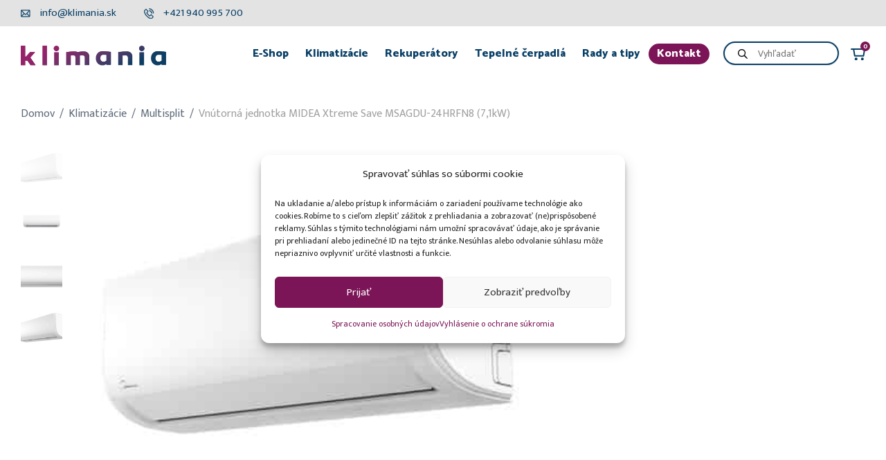

--- FILE ---
content_type: text/html; charset=UTF-8
request_url: https://www.klimania.sk/produkt/vnutorna-jednotka-midea-xtreme-save-msagdu-24hrfnx-71kw/
body_size: 41839
content:
<!DOCTYPE html>

<html lang="sk-SK"        class="footer-sticky-1">
<head>
    <meta charset="UTF-8">
    <meta name="viewport" content="width=device-width, initial-scale=1.0, maximum-scale=1.0, user-scalable=no">
    <link rel="profile" href="http://gmpg.org/xfn/11">
    <link rel="pingback" href="https://www.klimania.sk/xmlrpc.php">

    <link href="https://fonts.googleapis.com/css2?family=Catamaran:wght@800&display=swap" rel="stylesheet">
    <link href="https://fonts.googleapis.com/css2?family=Mukta+Vaani:wght@400;700&display=swap" rel="stylesheet">
    <link rel="stylesheet" id="elementor-icons-shared-0-css" href="/wp-content/plugins/elementor/assets/lib/font-awesome/css/fontawesome.min.css?ver=5.15.3" type="text/css" media="all">
    <link rel="stylesheet" id="elementor-icons-fa-solid-css" href="/wp-content/plugins/elementor/assets/lib/font-awesome/css/solid.min.css?ver=5.15.3" type="text/css" media="all">



    <meta name='robots' content='index, follow, max-image-preview:large, max-snippet:-1, max-video-preview:-1' />

<!-- Google Tag Manager for WordPress by gtm4wp.com -->
<script data-cfasync="false" data-pagespeed-no-defer>
	var gtm4wp_datalayer_name = "dataLayer";
	var dataLayer = dataLayer || [];
	const gtm4wp_use_sku_instead = false;
	const gtm4wp_currency = 'EUR';
	const gtm4wp_product_per_impression = 10;
	const gtm4wp_clear_ecommerce = false;
</script>
<!-- End Google Tag Manager for WordPress by gtm4wp.com -->
	<!-- This site is optimized with the Yoast SEO plugin v24.6 - https://yoast.com/wordpress/plugins/seo/ -->
	<title>Vnútorná jednotka MIDEA Xtreme Save MSAGDU-24HRFN8 (7,1kW) - Klimania</title>
	<link rel="canonical" href="https://www.klimania.sk/produkt/vnutorna-jednotka-midea-xtreme-save-msagdu-24hrfnx-71kw/" class="yoast-seo-meta-tag" />
	<meta property="og:locale" content="sk_SK" class="yoast-seo-meta-tag" />
	<meta property="og:type" content="article" class="yoast-seo-meta-tag" />
	<meta property="og:title" content="Vnútorná jednotka MIDEA Xtreme Save MSAGDU-24HRFN8 (7,1kW) - Klimania" class="yoast-seo-meta-tag" />
	<meta property="og:description" content="Vybavená vysokou účinnou Inverter Quattro technológiou a s ohrevom kondenzačnej vaničky pre optimálné vykurovanie počas celej zimy." class="yoast-seo-meta-tag" />
	<meta property="og:url" content="https://www.klimania.sk/produkt/vnutorna-jednotka-midea-xtreme-save-msagdu-24hrfnx-71kw/" class="yoast-seo-meta-tag" />
	<meta property="og:site_name" content="Klimania" class="yoast-seo-meta-tag" />
	<meta property="article:modified_time" content="2025-12-01T08:03:37+00:00" class="yoast-seo-meta-tag" />
	<meta property="og:image" content="https://www.klimania.sk/wp-content/uploads/klimania/2023/10/vyrn_147_vyr_44xtreme-save-2.jpg" class="yoast-seo-meta-tag" />
	<meta property="og:image:width" content="400" class="yoast-seo-meta-tag" />
	<meta property="og:image:height" content="316" class="yoast-seo-meta-tag" />
	<meta property="og:image:type" content="image/jpeg" class="yoast-seo-meta-tag" />
	<meta name="twitter:card" content="summary_large_image" class="yoast-seo-meta-tag" />
	<meta name="twitter:label1" content="Predpokladaný čas čítania" class="yoast-seo-meta-tag" />
	<meta name="twitter:data1" content="3 minúty" class="yoast-seo-meta-tag" />
	<script type="application/ld+json" class="yoast-schema-graph">{"@context":"https://schema.org","@graph":[{"@type":"WebPage","@id":"https://www.klimania.sk/produkt/vnutorna-jednotka-midea-xtreme-save-msagdu-24hrfnx-71kw/","url":"https://www.klimania.sk/produkt/vnutorna-jednotka-midea-xtreme-save-msagdu-24hrfnx-71kw/","name":"Vnútorná jednotka MIDEA Xtreme Save MSAGDU-24HRFN8 (7,1kW) - Klimania","isPartOf":{"@id":"https://klimania.sk/#website"},"primaryImageOfPage":{"@id":"https://www.klimania.sk/produkt/vnutorna-jednotka-midea-xtreme-save-msagdu-24hrfnx-71kw/#primaryimage"},"image":{"@id":"https://www.klimania.sk/produkt/vnutorna-jednotka-midea-xtreme-save-msagdu-24hrfnx-71kw/#primaryimage"},"thumbnailUrl":"https://www.klimania.sk/wp-content/uploads/klimania/2023/10/vyrn_147_vyr_44xtreme-save-2.jpg","datePublished":"2023-12-08T11:10:45+00:00","dateModified":"2025-12-01T08:03:37+00:00","breadcrumb":{"@id":"https://www.klimania.sk/produkt/vnutorna-jednotka-midea-xtreme-save-msagdu-24hrfnx-71kw/#breadcrumb"},"inLanguage":"sk-SK","potentialAction":[{"@type":"ReadAction","target":["https://www.klimania.sk/produkt/vnutorna-jednotka-midea-xtreme-save-msagdu-24hrfnx-71kw/"]}]},{"@type":"ImageObject","inLanguage":"sk-SK","@id":"https://www.klimania.sk/produkt/vnutorna-jednotka-midea-xtreme-save-msagdu-24hrfnx-71kw/#primaryimage","url":"https://www.klimania.sk/wp-content/uploads/klimania/2023/10/vyrn_147_vyr_44xtreme-save-2.jpg","contentUrl":"https://www.klimania.sk/wp-content/uploads/klimania/2023/10/vyrn_147_vyr_44xtreme-save-2.jpg","width":400,"height":316},{"@type":"BreadcrumbList","@id":"https://www.klimania.sk/produkt/vnutorna-jednotka-midea-xtreme-save-msagdu-24hrfnx-71kw/#breadcrumb","itemListElement":[{"@type":"ListItem","position":1,"name":"E-Shop","item":"https://klimania.sk/e-shop/"},{"@type":"ListItem","position":2,"name":"Vnútorná jednotka MIDEA Xtreme Save MSAGDU-24HRFN8 (7,1kW)"}]},{"@type":"WebSite","@id":"https://klimania.sk/#website","url":"https://klimania.sk/","name":"Klimania","description":"Spríjemníme vám horúce i chladné dni!","potentialAction":[{"@type":"SearchAction","target":{"@type":"EntryPoint","urlTemplate":"https://klimania.sk/?s={search_term_string}"},"query-input":{"@type":"PropertyValueSpecification","valueRequired":true,"valueName":"search_term_string"}}],"inLanguage":"sk-SK"}]}</script>
	<!-- / Yoast SEO plugin. -->


<link rel='dns-prefetch' href='//fonts.googleapis.com' />
<link rel="alternate" type="application/rss+xml" title="RSS kanál: Klimania &raquo;" href="https://www.klimania.sk/feed/" />
<link rel="alternate" type="application/rss+xml" title="RSS kanál komentárov webu Klimania &raquo;" href="https://www.klimania.sk/comments/feed/" />
<style id='wp-img-auto-sizes-contain-inline-css' type='text/css'>
img:is([sizes=auto i],[sizes^="auto," i]){contain-intrinsic-size:3000px 1500px}
/*# sourceURL=wp-img-auto-sizes-contain-inline-css */
</style>
<link rel='stylesheet' id='woo-conditional-shipping-blocks-style-css' href='https://www.klimania.sk/wp-content/plugins/conditional-shipping-for-woocommerce/frontend/css/woo-conditional-shipping.css?ver=3.4.0.free' type='text/css' media='all' />
<link rel='stylesheet' id='dashicons-css' href='https://www.klimania.sk/wp-includes/css/dashicons.min.css?ver=6.9' type='text/css' media='all' />
<style id='dashicons-inline-css' type='text/css'>
[data-font="Dashicons"]:before {font-family: 'Dashicons' !important;content: attr(data-icon) !important;speak: none !important;font-weight: normal !important;font-variant: normal !important;text-transform: none !important;line-height: 1 !important;font-style: normal !important;-webkit-font-smoothing: antialiased !important;-moz-osx-font-smoothing: grayscale !important;}
/*# sourceURL=dashicons-inline-css */
</style>
<link rel='stylesheet' id='admin-bar-css' href='https://www.klimania.sk/wp-includes/css/admin-bar.min.css?ver=6.9' type='text/css' media='all' />
<style id='admin-bar-inline-css' type='text/css'>

		@media screen { html { margin-top: 32px !important; } }
		@media screen and ( max-width: 782px ) { html { margin-top: 46px !important; } }
	
@media print { #wpadminbar { display:none; } }
/*# sourceURL=admin-bar-inline-css */
</style>
<link rel='stylesheet' id='wapf-frontend-css-css' href='https://www.klimania.sk/wp-content/plugins/advanced-product-fields-for-woocommerce/assets/css/frontend.min.css?ver=1.6.12' type='text/css' media='all' />
<link rel='stylesheet' id='photoswipe-css' href='https://www.klimania.sk/wp-content/plugins/woocommerce/assets/css/photoswipe/photoswipe.min.css?ver=9.7.2' type='text/css' media='all' />
<link rel='stylesheet' id='photoswipe-default-skin-css' href='https://www.klimania.sk/wp-content/plugins/woocommerce/assets/css/photoswipe/default-skin/default-skin.min.css?ver=9.7.2' type='text/css' media='all' />
<style id='woocommerce-inline-inline-css' type='text/css'>
.woocommerce form .form-row .required { visibility: visible; }
/*# sourceURL=woocommerce-inline-inline-css */
</style>
<link rel='stylesheet' id='cmplz-general-css' href='https://www.klimania.sk/wp-content/plugins/complianz-gdpr/assets/css/cookieblocker.min.css?ver=1742218223' type='text/css' media='all' />
<link rel='stylesheet' id='woo_conditional_payments_css-css' href='https://www.klimania.sk/wp-content/plugins/conditional-payments-for-woocommerce/frontend/css/woo-conditional-payments.css?ver=3.3.0' type='text/css' media='all' />
<link rel='stylesheet' id='woo_conditional_shipping_css-css' href='https://www.klimania.sk/wp-content/plugins/conditional-shipping-for-woocommerce/includes/frontend/../../frontend/css/woo-conditional-shipping.css?ver=3.4.0.free' type='text/css' media='all' />
<link rel='stylesheet' id='iksm-public-style-css' href='https://www.klimania.sk/wp-content/plugins/iks-menu/assets/css/public.css?ver=1.12.5' type='text/css' media='all' />
<link rel='stylesheet' id='brands-styles-css' href='https://www.klimania.sk/wp-content/plugins/woocommerce/assets/css/brands.css?ver=9.7.2' type='text/css' media='all' />
<link rel='stylesheet' id='dgwt-wcas-style-css' href='https://www.klimania.sk/wp-content/plugins/ajax-search-for-woocommerce/assets/css/style.min.css?ver=1.30.0' type='text/css' media='all' />
<link rel='stylesheet' id='yith_wapo_front-css' href='https://www.klimania.sk/wp-content/plugins/yith-woocommerce-product-add-ons/assets/css/front.css?ver=4.18.0' type='text/css' media='all' />
<style id='yith_wapo_front-inline-css' type='text/css'>
:root{--yith-wapo-required-option-color:#AF2323;--yith-wapo-checkbox-style:50%;--yith-wapo-color-swatch-style:2px;--yith-wapo-label-font-size:16px;--yith-wapo-description-font-size:12px;--yith-wapo-color-swatch-size:40px;--yith-wapo-block-padding:0px 0px 0px 0px ;--yith-wapo-block-background-color:#ffffff;--yith-wapo-accent-color-color:#03bfac;--yith-wapo-form-border-color-color:#7a7a7a;--yith-wapo-price-box-colors-text:#474747;--yith-wapo-price-box-colors-background:#ffffff;--yith-wapo-uploads-file-colors-background:#f3f3f3;--yith-wapo-uploads-file-colors-border:#c4c4c4;--yith-wapo-tooltip-colors-text:#ffffff;--yith-wapo-tooltip-colors-background:#03bfac;}
/*# sourceURL=yith_wapo_front-inline-css */
</style>
<link rel='stylesheet' id='yith-plugin-fw-icon-font-css' href='https://www.klimania.sk/wp-content/plugins/yith-woocommerce-product-add-ons/plugin-fw/assets/css/yith-icon.css?ver=4.7.2' type='text/css' media='all' />
<link rel='stylesheet' id='normalize-css' href='https://www.klimania.sk/wp-content/themes/savoy/assets/css/third-party/normalize.min.css?ver=3.0.2' type='text/css' media='all' />
<link rel='stylesheet' id='slick-slider-css' href='https://www.klimania.sk/wp-content/themes/savoy/assets/css/third-party/slick.min.css?ver=1.5.5' type='text/css' media='all' />
<link rel='stylesheet' id='slick-slider-theme-css' href='https://www.klimania.sk/wp-content/themes/savoy/assets/css/third-party/slick-theme.min.css?ver=1.5.5' type='text/css' media='all' />
<link rel='stylesheet' id='magnific-popup-css' href='https://www.klimania.sk/wp-content/themes/savoy/assets/css/third-party/magnific-popup.min.css?ver=0.9.7' type='text/css' media='all' />
<link rel='stylesheet' id='nm-grid-css' href='https://www.klimania.sk/wp-content/themes/savoy/assets/css/grid.css?ver=2.5.6' type='text/css' media='all' />
<link rel='stylesheet' id='selectod-css' href='https://www.klimania.sk/wp-content/themes/savoy/assets/css/third-party/selectod.min.css?ver=3.8.1' type='text/css' media='all' />
<link rel='stylesheet' id='nm-shop-css' href='https://www.klimania.sk/wp-content/themes/savoy/assets/css/shop.css?ver=2.5.6' type='text/css' media='all' />
<link rel='stylesheet' id='nm-icons-css' href='https://www.klimania.sk/wp-content/themes/savoy/assets/css/font-icons/theme-icons/theme-icons.min.css?ver=2.5.6' type='text/css' media='all' />
<link rel='stylesheet' id='nm-core-css' href='https://www.klimania.sk/wp-content/themes/savoy/style.css?ver=2.5.6' type='text/css' media='all' />
<link rel='stylesheet' id='nm-elements-css' href='https://www.klimania.sk/wp-content/themes/savoy/assets/css/elements.css?ver=2.5.6' type='text/css' media='all' />
<link rel='stylesheet' id='woo_discount_pro_style-css' href='https://www.klimania.sk/wp-content/plugins/woo-discount-rules-pro/Assets/Css/awdr_style.css?ver=2.4.4' type='text/css' media='all' />
<link rel='stylesheet' id='redux-google-fonts-nm_theme_options-css' href='https://fonts.googleapis.com/css?family=Roboto%3A%2C400%2C700&#038;ver=1745485939' type='text/css' media='all' />
<link rel='stylesheet' id='klimania-styles-css' href='https://www.klimania.sk/wp-content/themes/klimania/assets/css/theme.min.css?ver=1.0.1707300557' type='text/css' media='all' />
<script type="text/template" id="tmpl-variation-template">
	<div class="woocommerce-variation-description">{{{ data.variation.variation_description }}}</div>
	<div class="woocommerce-variation-price">{{{ data.variation.price_html }}}</div>
	<div class="woocommerce-variation-availability">{{{ data.variation.availability_html }}}</div>
</script>
<script type="text/template" id="tmpl-unavailable-variation-template">
	<p>Ospravedlňujeme sa, tento produkt nie je dostupný. Prosím vyberte inú kombináciu.</p>
</script>
<script type="text/javascript" src="https://www.klimania.sk/wp-includes/js/jquery/jquery.min.js?ver=3.7.1" id="jquery-core-js"></script>
<script type="text/javascript" src="https://www.klimania.sk/wp-content/plugins/woocommerce/assets/js/jquery-blockui/jquery.blockUI.min.js?ver=2.7.0-wc.9.7.2" id="jquery-blockui-js" data-wp-strategy="defer"></script>
<script type="text/javascript" id="wc-add-to-cart-js-extra">
/* <![CDATA[ */
var wc_add_to_cart_params = {"ajax_url":"/wp-admin/admin-ajax.php","wc_ajax_url":"/?wc-ajax=%%endpoint%%","i18n_view_cart":"Zobrazi\u0165 ko\u0161\u00edk","cart_url":"https://www.klimania.sk/kosik/","is_cart":"","cart_redirect_after_add":"no"};
//# sourceURL=wc-add-to-cart-js-extra
/* ]]> */
</script>
<script type="text/javascript" src="https://www.klimania.sk/wp-content/plugins/woocommerce/assets/js/frontend/add-to-cart.min.js?ver=9.7.2" id="wc-add-to-cart-js" defer="defer" data-wp-strategy="defer"></script>
<script type="text/javascript" src="https://www.klimania.sk/wp-content/plugins/woocommerce/assets/js/flexslider/jquery.flexslider.min.js?ver=2.7.2-wc.9.7.2" id="flexslider-js" defer="defer" data-wp-strategy="defer"></script>
<script type="text/javascript" src="https://www.klimania.sk/wp-content/plugins/woocommerce/assets/js/photoswipe/photoswipe.min.js?ver=4.1.1-wc.9.7.2" id="photoswipe-js" defer="defer" data-wp-strategy="defer"></script>
<script type="text/javascript" src="https://www.klimania.sk/wp-content/plugins/woocommerce/assets/js/photoswipe/photoswipe-ui-default.min.js?ver=4.1.1-wc.9.7.2" id="photoswipe-ui-default-js" defer="defer" data-wp-strategy="defer"></script>
<script type="text/javascript" src="https://www.klimania.sk/wp-content/plugins/woocommerce/assets/js/js-cookie/js.cookie.min.js?ver=2.1.4-wc.9.7.2" id="js-cookie-js" defer="defer" data-wp-strategy="defer"></script>
<script type="text/javascript" id="woocommerce-js-extra">
/* <![CDATA[ */
var woocommerce_params = {"ajax_url":"/wp-admin/admin-ajax.php","wc_ajax_url":"/?wc-ajax=%%endpoint%%","i18n_password_show":"Show password","i18n_password_hide":"Hide password"};
//# sourceURL=woocommerce-js-extra
/* ]]> */
</script>
<script type="text/javascript" src="https://www.klimania.sk/wp-content/plugins/woocommerce/assets/js/frontend/woocommerce.min.js?ver=9.7.2" id="woocommerce-js" defer="defer" data-wp-strategy="defer"></script>
<script type="text/javascript" id="woo-conditional-payments-js-js-extra">
/* <![CDATA[ */
var conditional_payments_settings = {"name_address_fields":[],"disable_payment_method_trigger":""};
//# sourceURL=woo-conditional-payments-js-js-extra
/* ]]> */
</script>
<script type="text/javascript" src="https://www.klimania.sk/wp-content/plugins/conditional-payments-for-woocommerce/frontend/js/woo-conditional-payments.js?ver=3.3.0" id="woo-conditional-payments-js-js"></script>
<script type="text/javascript" src="https://www.klimania.sk/wp-content/plugins/conditional-shipping-for-woocommerce/includes/frontend/../../frontend/js/woo-conditional-shipping.js?ver=3.4.0.free" id="woo-conditional-shipping-js-js"></script>
<script type="text/javascript" src="https://www.klimania.sk/wp-content/plugins/iks-menu/assets/js/public.js?ver=1.12.5" id="iksm-public-script-js"></script>
<script type="text/javascript" src="https://www.klimania.sk/wp-content/plugins/iks-menu/assets/js/menu.js?ver=1.12.5" id="iksm-menu-script-js"></script>
<script type="text/javascript" src="https://www.klimania.sk/wp-includes/js/underscore.min.js?ver=1.13.7" id="underscore-js"></script>
<script type="text/javascript" id="wp-util-js-extra">
/* <![CDATA[ */
var _wpUtilSettings = {"ajax":{"url":"/wp-admin/admin-ajax.php"}};
//# sourceURL=wp-util-js-extra
/* ]]> */
</script>
<script type="text/javascript" src="https://www.klimania.sk/wp-includes/js/wp-util.min.js?ver=6.9" id="wp-util-js"></script>
<link rel="https://api.w.org/" href="https://www.klimania.sk/wp-json/" /><link rel="alternate" title="JSON" type="application/json" href="https://www.klimania.sk/wp-json/wp/v2/product/3422" /><link rel='shortlink' href='https://www.klimania.sk/?p=3422' />
<script>readMoreArgs = []</script><script type="text/javascript">
				EXPM_VERSION=3.45;EXPM_AJAX_URL='https://www.klimania.sk/wp-admin/admin-ajax.php';
			function yrmAddEvent(element, eventName, fn) {
				if (element.addEventListener)
					element.addEventListener(eventName, fn, false);
				else if (element.attachEvent)
					element.attachEvent('on' + eventName, fn);
			}
			</script>			<style>.cmplz-hidden {
					display: none !important;
				}</style>
<!-- Google Tag Manager for WordPress by gtm4wp.com -->
<!-- GTM Container placement set to automatic -->
<script data-cfasync="false" data-pagespeed-no-defer>
	var dataLayer_content = {"pagePostType":"product","pagePostType2":"single-product","pagePostAuthor":"Ondrej","productRatingCounts":[],"productAverageRating":0,"productReviewCount":0,"productType":"simple","productIsVariable":0};
	dataLayer.push( dataLayer_content );
</script>
<script data-cfasync="false">
(function(w,d,s,l,i){w[l]=w[l]||[];w[l].push({'gtm.start':
new Date().getTime(),event:'gtm.js'});var f=d.getElementsByTagName(s)[0],
j=d.createElement(s),dl=l!='dataLayer'?'&l='+l:'';j.async=true;j.src=
'//www.googletagmanager.com/gtm.js?id='+i+dl;f.parentNode.insertBefore(j,f);
})(window,document,'script','dataLayer','GTM-K438QPLC');
</script>
<!-- End Google Tag Manager for WordPress by gtm4wp.com --><style type="text/css" id="iksm-dynamic-style"></style>		<style>
			.dgwt-wcas-ico-magnifier,.dgwt-wcas-ico-magnifier-handler{max-width:20px}.dgwt-wcas-search-wrapp{max-width:600px}.dgwt-wcas-search-wrapp .dgwt-wcas-sf-wrapp input[type=search].dgwt-wcas-search-input,.dgwt-wcas-search-wrapp .dgwt-wcas-sf-wrapp input[type=search].dgwt-wcas-search-input:hover,.dgwt-wcas-search-wrapp .dgwt-wcas-sf-wrapp input[type=search].dgwt-wcas-search-input:focus{border-color:#0a4067}		</style>
			<style>
		.nm-shop-search-input-wrap .dgwt-wcas-search-wrapp {
			max-width: 100%;
		}

		.nm-menu-search .dgwt-wcas-search-wrapp.dgwt-wcas-layout-icon {
			padding: 16px 12px 16px 0;
			margin-left: 12px;
		}

		.nm-menu-search .dgwt-wcas-search-wrapp.dgwt-wcas-layout-icon .dgwt-wcas-ico-magnifier-handler {
			max-width: 16px;
		}

				.nm-menu-search .dgwt-wcas-search-wrapp.dgwt-wcas-layout-icon .dgwt-wcas-ico-magnifier-handler {
			fill: #707070		}

				.nm-menu-search .dgwt-wcas-search-wrapp.dgwt-wcas-layout-icon .dgwt-wcas-ico-magnifier-handler:hover {
			fill: #282828		}

			</style>
	<meta name="mobile-web-app-capable" content="yes">
<meta name="apple-mobile-web-app-capable" content="yes">
<meta name="apple-mobile-web-app-title" content="Klimania - Spríjemníme vám horúce i chladné dni!">
	<noscript><style>.woocommerce-product-gallery{ opacity: 1 !important; }</style></noscript>
	<meta name="generator" content="Elementor 3.28.0; features: additional_custom_breakpoints, e_local_google_fonts; settings: css_print_method-internal, google_font-enabled, font_display-swap">
<style type="text/css">.recentcomments a{display:inline !important;padding:0 !important;margin:0 !important;}</style><style type="text/css" id="filter-everything-inline-css">.wpc-orderby-select{width:100%}.wpc-filters-open-button-container{display:none}.wpc-debug-message{padding:16px;font-size:14px;border:1px dashed #ccc;margin-bottom:20px}.wpc-debug-title{visibility:hidden}.wpc-button-inner,.wpc-chip-content{display:flex;align-items:center}.wpc-icon-html-wrapper{position:relative;margin-right:10px;top:2px}.wpc-icon-html-wrapper span{display:block;height:1px;width:18px;border-radius:3px;background:#2c2d33;margin-bottom:4px;position:relative}span.wpc-icon-line-1:after,span.wpc-icon-line-2:after,span.wpc-icon-line-3:after{content:"";display:block;width:3px;height:3px;border:1px solid #2c2d33;background-color:#fff;position:absolute;top:-2px;box-sizing:content-box}span.wpc-icon-line-3:after{border-radius:50%;left:2px}span.wpc-icon-line-1:after{border-radius:50%;left:5px}span.wpc-icon-line-2:after{border-radius:50%;left:12px}body .wpc-filters-open-button-container a.wpc-filters-open-widget,body .wpc-filters-open-button-container a.wpc-open-close-filters-button{display:inline-block;text-align:left;border:1px solid #2c2d33;border-radius:2px;line-height:1.5;padding:7px 12px;background-color:transparent;color:#2c2d33;box-sizing:border-box;text-decoration:none!important;font-weight:400;transition:none;position:relative}@media screen and (max-width:768px){.wpc_show_bottom_widget .wpc-filters-open-button-container,.wpc_show_open_close_button .wpc-filters-open-button-container{display:block}.wpc_show_bottom_widget .wpc-filters-open-button-container{margin-top:1em;margin-bottom:1em}}</style>
			<style>
				.e-con.e-parent:nth-of-type(n+4):not(.e-lazyloaded):not(.e-no-lazyload),
				.e-con.e-parent:nth-of-type(n+4):not(.e-lazyloaded):not(.e-no-lazyload) * {
					background-image: none !important;
				}
				@media screen and (max-height: 1024px) {
					.e-con.e-parent:nth-of-type(n+3):not(.e-lazyloaded):not(.e-no-lazyload),
					.e-con.e-parent:nth-of-type(n+3):not(.e-lazyloaded):not(.e-no-lazyload) * {
						background-image: none !important;
					}
				}
				@media screen and (max-height: 640px) {
					.e-con.e-parent:nth-of-type(n+2):not(.e-lazyloaded):not(.e-no-lazyload),
					.e-con.e-parent:nth-of-type(n+2):not(.e-lazyloaded):not(.e-no-lazyload) * {
						background-image: none !important;
					}
				}
			</style>
			<meta name="generator" content="Powered by Slider Revolution 6.7.30 - responsive, Mobile-Friendly Slider Plugin for WordPress with comfortable drag and drop interface." />
<style class='wp-fonts-local' type='text/css'>
@font-face{font-family:Inter;font-style:normal;font-weight:300 900;font-display:fallback;src:url('https://www.klimania.sk/wp-content/plugins/woocommerce/assets/fonts/Inter-VariableFont_slnt,wght.woff2') format('woff2');font-stretch:normal;}
@font-face{font-family:Cardo;font-style:normal;font-weight:400;font-display:fallback;src:url('https://www.klimania.sk/wp-content/plugins/woocommerce/assets/fonts/cardo_normal_400.woff2') format('woff2');}
</style>
<link rel="icon" href="https://www.klimania.sk/wp-content/uploads/klimania/2023/03/favicon-100x100.png" sizes="32x32" />
<link rel="icon" href="https://www.klimania.sk/wp-content/uploads/klimania/2023/03/favicon.png" sizes="192x192" />
<link rel="apple-touch-icon" href="https://www.klimania.sk/wp-content/uploads/klimania/2023/03/favicon.png" />
<meta name="msapplication-TileImage" content="https://www.klimania.sk/wp-content/uploads/klimania/2023/03/favicon.png" />
<script>function setREVStartSize(e){
			//window.requestAnimationFrame(function() {
				window.RSIW = window.RSIW===undefined ? window.innerWidth : window.RSIW;
				window.RSIH = window.RSIH===undefined ? window.innerHeight : window.RSIH;
				try {
					var pw = document.getElementById(e.c).parentNode.offsetWidth,
						newh;
					pw = pw===0 || isNaN(pw) || (e.l=="fullwidth" || e.layout=="fullwidth") ? window.RSIW : pw;
					e.tabw = e.tabw===undefined ? 0 : parseInt(e.tabw);
					e.thumbw = e.thumbw===undefined ? 0 : parseInt(e.thumbw);
					e.tabh = e.tabh===undefined ? 0 : parseInt(e.tabh);
					e.thumbh = e.thumbh===undefined ? 0 : parseInt(e.thumbh);
					e.tabhide = e.tabhide===undefined ? 0 : parseInt(e.tabhide);
					e.thumbhide = e.thumbhide===undefined ? 0 : parseInt(e.thumbhide);
					e.mh = e.mh===undefined || e.mh=="" || e.mh==="auto" ? 0 : parseInt(e.mh,0);
					if(e.layout==="fullscreen" || e.l==="fullscreen")
						newh = Math.max(e.mh,window.RSIH);
					else{
						e.gw = Array.isArray(e.gw) ? e.gw : [e.gw];
						for (var i in e.rl) if (e.gw[i]===undefined || e.gw[i]===0) e.gw[i] = e.gw[i-1];
						e.gh = e.el===undefined || e.el==="" || (Array.isArray(e.el) && e.el.length==0)? e.gh : e.el;
						e.gh = Array.isArray(e.gh) ? e.gh : [e.gh];
						for (var i in e.rl) if (e.gh[i]===undefined || e.gh[i]===0) e.gh[i] = e.gh[i-1];
											
						var nl = new Array(e.rl.length),
							ix = 0,
							sl;
						e.tabw = e.tabhide>=pw ? 0 : e.tabw;
						e.thumbw = e.thumbhide>=pw ? 0 : e.thumbw;
						e.tabh = e.tabhide>=pw ? 0 : e.tabh;
						e.thumbh = e.thumbhide>=pw ? 0 : e.thumbh;
						for (var i in e.rl) nl[i] = e.rl[i]<window.RSIW ? 0 : e.rl[i];
						sl = nl[0];
						for (var i in nl) if (sl>nl[i] && nl[i]>0) { sl = nl[i]; ix=i;}
						var m = pw>(e.gw[ix]+e.tabw+e.thumbw) ? 1 : (pw-(e.tabw+e.thumbw)) / (e.gw[ix]);
						newh =  (e.gh[ix] * m) + (e.tabh + e.thumbh);
					}
					var el = document.getElementById(e.c);
					if (el!==null && el) el.style.height = newh+"px";
					el = document.getElementById(e.c+"_wrapper");
					if (el!==null && el) {
						el.style.height = newh+"px";
						el.style.display = "block";
					}
				} catch(e){
					console.log("Failure at Presize of Slider:" + e)
				}
			//});
		  };</script>
		<style type="text/css" id="wp-custom-css">
			.kontaktreferencie h2 {text-align:center;padding-bottom:0px;}
.kontaktreferencie {padding-top:80px;padding-bottom:0px;}
#nm_woocommerce_widget_product_sorting-2 {
    display: flex
;
    justify-content: flex-start;
    margin-bottom: 0;
    align-items: center;
}
#nm-product-sorting li.active {
    background: #7c1557;
    color: white !important;padding: 5px; font-weight:700;
    padding-right: 17px;
    padding-left: 17px;
   
}
#nm-product-sorting li a:hover {
    background: #7c1557;
    color: white !important;border-radius: 50px;
   
}
ul#nm-product-sorting {
    display: flex
;
    justify-content: flex-start;align-items: center;
}
#nm-product-sorting li {
    margin-left: 15px;
    margin-right: 15px;border-radius: 50px;margin-bottom: 0;
    margin-top: 0;
	
    
}
#nm-product-sorting li a {padding: 5px;
    padding-right: 17px;
    padding-left: 17px;}

@media screen and (max-width: 767px)  {
	html:not(.dgwt-wcas-overlay-mobile-on) .dgwt-wcas-style-pirx.dgwt-wcas-style-pirx-compact .dgwt-wcas-sf-wrapp input[type=search].dgwt-wcas-search-input {
    background: #fff;
    border: none;
    box-shadow: none;
		padding: 10px;
}
	.dgwt-wcas-style-pirx .dgwt-wcas-sf-wrapp button.dgwt-wcas-search-submit svg {
    width: 20px!important;
    height: 20px!important;
    max-width: 40px!important;
}
.dgwt-wcas-style-pirx .dgwt-wcas-sf-wrapp button.dgwt-wcas-search-submit {
   
    height: 48px;
    width: 48px;
   
}
	
	.dgwt-wcas-style-pirx.dgwt-wcas-style-pirx-compact .dgwt-wcas-sf-wrapp button.dgwt-wcas-search-submit {
    left: -8px !important;
        top: -2px !important;
}
	.dgwt-wcas-search-form {
    
    width: 1px;
}
	
	
	.nm_widget_product_sorting {
    display: flex;
    justify-content: flex-start;
    margin-bottom: 0;
    align-items: center;
    align-content: space-between;
    flex-direction: column;
}
	#nm-product-sorting li {
    margin-left: 2px;
    margin-right: 2px;
    border-radius: 50px;
    margin-bottom: 0;
    margin-top: 0;
		font-size: 14px;
}
	#nm-product-sorting li a {
    padding: 5px;
    padding-right: 7px;
    padding-left: 7px;
}
	ul#nm-product-sorting {
    display: flex;
    justify-content: center;
    align-items: center;
    width: 100%;
}
	
	#nm-product-sorting li.active {
  
  padding-right: 10px;
  padding-left: 10px;
}
}













.nm-single-product .montaz300 {
    display: none !important;
}
.woocommerce-product-gallery__trigger {
    
    display: none;
}
.page-id-9 .variation-tandardnmontklimatizcie330 div {
    display: none;
}
.woocommerce-mini-cart .variation-tandardnmontklimatizciespanclassmontaz300314span div {
    display: none;
}

.page-id-9 .variation-tandardnmontklimatizciespanclassmontaz300314span div {
    display: none;
}
.page-id-8 .variation-tandardnmontklimatizciespanclassmontaz300314span div {
    display: none;
}

.woocommerce-mini-cart .variation-tandardnmontklimatizciespanclassmontaz300320span div {
    display: none;
}

.page-id-9 .variation-tandardnmontklimatizciespanclassmontaz300320span div {
    display: none;
}
.page-id-8 .variation-tandardnmontklimatizciespanclassmontaz300320span div {
    display: none;
}





.woocommerce-mini-cart .variation-tandardnmontklimatizcie340 div {
    display: none;
}

.page-id-9 .variation-tandardnmontklimatizcie340 div {
    display: none;
}
.page-id-8 .variation-tandardnmontklimatizcie340 div {
    display: none;
}



















.img-footer
{
    max-width: 210px; margin-bottom:10px
}


 .navbar-brand img {
    max-width: 210px;
}
.btn-cistenie {
    margin-right: 100px;
    float: right;
    background: #473b68 !important; 
}
.btn-cistenie:hover {
    
    background: #ac1174!important;
}

@media only screen and (max-width:767px) {
	.btn-cistenie {
    float: unset;
    display: inline-block;
    margin-top: 10px;
    margin-right: 0;
	}}
	@media only screen and (min-width:504px) {
	.btn-cistenie {
   
    margin-top: 0px;
    
}
	
}
.cisteniekurenia a {color:white}
.btn-porucha {
    background: #7c1557;
    color: white;
    padding: 5px 15px 5px 15px;
    border-radius: 40px;
    font-weight: 700;
}
.btn-porucha:hover {color:white; background: rgba(124, 21, 87, .8);}

.single-product .nm-related {display:none}
.grecaptcha-badge {display:none}
.yrm-btn-wrapper {
    width: auto;
     margin-bottom: 30px;
}



.yrm-btn-wrapper span {
    border-radius: 6px;
    background: #0a4067;
    color: white;
    border: none;
    font-weight: 700 !important;
}
.contact-map-text .contact-data-title {
    
    width: auto;
}
.contact-map-text .d-flex {display:none!important}
.wc_payment_methods .form-check.d-flex.align-items-center {
   
    justify-content: space-between!important;
}
#payment .payment_methods li .input-radio {
    display: none!important;
    position: relative;
    top: 1px;
    margin-right: 5px;
}
.js-search:before {
    content: "Hľadať";
    font-size: 14px;
}

#wpc_filters_widget-3 {
    border: none !important;
}
@media (max-width: 991px){
.nm-shop-sidebar-default #nm-shop-widgets-ul {
    padding-bottom: 0px;
	}}
body .wpc-filter-chips-list li.wpc-chip-reset-all a {
    border-color: #0a4067;
    color: #0a4067;
    font-size: 19px;
    border: 2px solid #0a4067;
}
.wpc-chip-reset-all .wpc-chip-content:after {
    content: " x";
    padding-left: 7px;
    font-size: 15px;
}
.wpc-term-swatch-wrapper {border-radius:50px;}
input:checked {background:#0a4067}
input:after {color:red}
.wpc-filter-title {
   
    color: #0a4067;
    font-size: 22px;
    font-weight: 700;
    
}
#klimania .nm-products .nm-shop-loop-details {height:auto}
.mini_cart_item .variation-tandardnmontklimatizcie600 div {
    display: none;
}
.mini_cart_item .variation-tandardnmontklimatizcie600  {
    display: block;
}
.mini_cart_item .variation-tandardnmontklimatizcie330 div {
    display: none;
}
.mini_cart_item .variation-tandardnmontklimatizcie330  {
    display: block;
}
.site {
    overflow: hidden;
    padding-top: 100px;
}
.home .site {
    overflow: hidden;
    padding-top: 140px;
}
.cart .variation-tandardnmontklimatizcie600 div {
    display: none;
}
.cart .variation-tandardnmontklimatizcie600  {
    display: block;
}
.cart .variation-tandardnmontklimatizcie330 div {
    display: none;
}
.cart .variation-tandardnmontklimatizcie330  {
    display: block;
}
.single-product .price bdi bdi bdi, 
.single-product .yith-wapo-addon-label .option-price
{
    display: none;
}

.product .single_variation .price {padding-bottom: 0!important; margin-bottom:-15px;}
@media (max-width: 767px){
.related products .small-block-grid-2 .flickity-slider > li, .small-block-grid-2 > li {
    width: 100%;
	}}
/*tooltip na ikonach*/
/* Color Variables */
$color-codepen: #000;
$color-github: #4284c0;
$color-twitter: #2b97f1;
$color-dribbble: #ef5a92;
$color-instagram: #527fa6;
$color-linkedin: #006599;
$color-facebook: #3b5a9b;

/* Social Icon Mixin */
@mixin social-icon($color) {
  background: $color;
  color: #fff;

  .tooltip {
    background: $color;
    color: currentColor;

    &:after {
      border-top-color: $color;
    }
  }
}

/* Social Icons */


.icon-list-item {
  
  position: relative;
  
  margin: 0 0.5rem;
  border-radius: 50%;
  cursor: pointer;
  
  text-decoration: none;
  transition: all 0.15s ease;

  &:hover {
    color: #fff;

    .tooltip {
      visibility: visible;
      opacity: 1;
      transform: translate(-50%, -150%);
    }
  }
    
 &:active {
    box-shadow: 0px 1px 3px rgba(0, 0, 0, 0.5) inset;
  }
  
  &--linkedin { @include social-icon($color-linkedin); }
  &--twitter { @include social-icon($color-twitter); }
  &--codepen { @include social-icon($color-codepen); }
  &--facebook { @include social-icon($color-facebook); }
  &--instagram { @include social-icon($color-instagram); }
  &--dribbble { @include social-icon($color-dribbble); }
  &--github { @include social-icon($color-github); }
  
  i {
    position: relative;
    top: 1px;
  }
}

/* Tooltips */
.tooltip {
    display: block;
    background: #7c1557;
    color: white; text-align:center;
    position: absolute;
    top: 0;
    left: 50%;
    padding: 0.8rem 1rem;
    border-radius: 40px;
    font-size: 13px;
    font-weight: bold;
    opacity: 0;
    pointer-events: none;
    text-transform: none;
    transform: translate(-50%, -100%);
    transition: all 0.3s ease;
    z-index: 1;

  
 &:after {
    display: block;
    position: absolute;
    bottom: 1px;
    left: 50%;
    width: 0;
    height: 0;
    content: "";
    border: solid;
    border-width: 10px 10px 0 10px;
    border-color: transparent;
    transform: translate(-50%, 100%);
  }
}


/*koniec tooltip na ikonach*/


.footer .footer-main-nav .main-nav-link {
    
    line-height: 20px;
    margin-bottom: 11px;
    font-size: 17px;
    
}
li.icon-list-item.inline-item.ostatne {
    float: left;
    font-family: 'Catamaran';
    color: #0a4067;
}
.product-excrept-icons {
    padding-top: 10px;
}
li.icon-list-item.inline-item.zaruka {
    
    font-family: 'Catamaran';
    color: #0a4067;
}
div#yith-wapo-option-2-0 {
    font-family: 'Catamaran';
    color: #7c1557;
}
div#yith-wapo-option-3-0 {
    font-family: 'Catamaran';
    color: #7c1557;
}
li.icon-list-item.inline-item.zaruka {
    float: right;
}
#order_review .shop_table tfoot tr th, #order_review .shop_table tfoot tr td {border-bottom:unset}
tr.fee {
    font-size: 13px;
    font-family: inherit;
    
}
.fee th {
    border-left: 2px solid #0a4067!important;
}
.fee td {
    border-right: 2px solid #0a4067!important;
}
.nm-shop-loop-thumbnail img {
    
    max-height: 150px;
}
#klimania .nm-products .nm-shop-loop-thumbnail {
    justify-content: center;
}
@media screen and (min-width: 768px) {.premobil {display:none;}}
@media screen and (max-width: 767px) {
	#woocommerce_price_filter-2, #woocommerce_layered_nav-1, #woocommerce_layered_nav-2, #woocommerce_layered_nav-8, #woocommerce_layered_nav-5, #woocommerce_layered_nav-9, #woocommerce_layered_nav-10, #woocommerce_layered_nav-11, #woocommerce_layered_nav-12, #woocommerce_layered_nav-3, #woocommerce_layered_nav-23,#woocommerce_layered_nav-22   {display:none}
	
	
	
	
	
	
	.predesktop {display:none}
	.site {
		padding-top: 70px;}
.page-id-1148 .products {
    padding-top: 0px!important;
	}
.page-id-1148 .products-items {
    padding: 40px 0px;
}}
#wpadminbar {
    display: none;
}
#klimania .nm-products .woocommerce-loop-product__title {
    color: #0a4067;
    font-family: Catamaran,sans-serif;
    font-size: 19px;
    font-weight: 800;
    height: auto;
    padding-right: 0;
}
.product-excrept p {height: 52px;
    -webkit-line-clamp: 2;
    display: -webkit-box;
    -webkit-box-orient: vertical;
    overflow: hidden;}
.btn-secondary{font-size: 1.2rem;}
.hero-element-text h1 {
    font-size: 52px;
    line-height: 62px;
}
.swiper-slide {min-height:585px}
.hero-slider .swiper-slide:after {
    background-image:none;
    background-repeat: no-repeat;
    content: "";
    display:none;
    height: 100%;
    left: 440px;
    position: absolute;
    top: 0;
    width: 345px;
    z-index: 2;
}
.hero-slider .swiper-slide:before {
    background: none;
   }
[data-swiper-slide-index="0"] {
    background: url(https://klimania.sk/wp-content/uploads/2023/12/banner_klima_1220x585.jpg);
    height: auto!important;
    background-size: cover;
}
[data-swiper-slide-index="1"] {
    background: url(https://klimania.sk/wp-content/uploads/2023/12/banner_rek_1220x585.jpg);
    height: auto!important;
    background-size: cover;
}
[data-swiper-slide-index="2"] {
    background: url(https://klimania.sk/wp-content/uploads/2023/12/banner_tc_1220x585.jpg);
    height: auto!important;
    background-size: cover;
}
.elementor-2644 .elementor-element.elementor-element-c214a9e {
    text-align: left;
    max-height: 70px;
}
.iksm-2816 .iksm-term__link {
    color: #5f6c7b;
    font-family: Mukta Vaani,sans-serif;
    font-size: 18px;
    font-weight: 400;
    line-height: 26px;
   
}
.elementor-2644 .elementor-element.elementor-element-d66960c {
    text-align: left;
    min-height: 82px;
}
.shop_table.cart .nm-product-details .variation li {
	
	display: flex;
    padding-bottom: 1px;
    flex-wrap: wrap;
    justify-content: flex-start;
    flex-direction: row;
    align-items: stretch;
    align-content: flex-start;
}
tr.wapo-total-order {
    color: #7c1557;
    font-family: Catamaran,sans-serif!important;
    font-weight: 800;
    line-height: 36px;
    font-size: 27px;
}
div#wapo-total-price-table {
    margin-bottom: 20px;margin-top: 0px;
}
tr.wapo-total-options {
    color: #0a4067;
    font-family: Catamaran,sans-serif;
}
tr.wapo-product-price {
    display: none;
}
.blog-posts-item .img-box {
    height: 249px;
    background-size: cover!important;
}
.yikes-custom-woo-tab-title {display:none}
.additional_information_tab {
    display: none!important;
}
.stlpec404 {
  float: left;
  width: 33.33%;
}
.riadok404 {padding-top:30px;}
/* Clear floats after the columns */
.riadok404:after {
  content: "";
  display: table;
  clear: both;
}
.products-items {
   
    padding: 90px 0px;
}
#text-3 a {color:white}
.search-box .search-data-text p {
    margin-bottom: 7px;
    display: none;
}
.search-box .search-data-text h3 {
   font-size:16px;
 
}
.search-box .search-data-img {
   
    height: 58px;
   
    min-width: 60px;
    
}
nav.navbar.navbar-expand-lg .nav-link {
   
    font-weight: 800;
    
}

@media screen and (min-width: 1126px) {
	.navbar .navbar-nav .sub-menu {
	display: none;
	position: absolute;
	background-color: #fff;
}
}

.navbar .navbar-nav>.menu-item:hover>.sub-menu {
		display: block;
}


.navbar .navbar-nav .sub-menu .nm-sub-menu-ul {
    list-style: none;
    padding-left: 5px;
		padding-top: 16px;
}

.navbar .navbar-nav .sub-menu .nm-sub-menu-ul>.menu-item {
	padding-bottom: 10px;
}

.hero-element-cta {
	 padding: 20px 105px 0;
}

@media screen and (max-width: 1250px){
.hero-element-cta {
    padding: 0;
}
}
@media screen and (max-width: 991px) {
	.related .price {font-size:22px!important;}
	.related .product .woocommerce-loop-product__title {font-size: 16px!important;}
	.related .nm-products .nm-shop-loop-product-wrap-inner {padding:10px!important}
	.related .product .product-excrept {display:none!important}
	.related .product .product-excrept-icons {display:none}
	
	
	.hero-element-cta {
		text-align: center;
	}
	
}

.footer .footer-social-links>a {
	display: inline-block;
    width: 40px;
}

.footer .footer-social-links>a svg path {
	fill: #fff;
}
#klimania .nm-products .nm-shop-loop-details {
    
    height: -webkit-fill-available;
    
}
#klimania .nm-products .nm-shop-loop-details {height:auto}
@media (max-width: 991px) {
	.wpc-filter-chip {display:none}
.wpc-filter-chip.wpc-chip-reset-all {
    width: 100%;
}
.wpc-chip-reset-all {display:block}
	
	
	.hero-element-cta .btn.btn-secondary.mr-3 {
    margin-bottom: 10px!important;
}
	.hero-element-text h1 {
    font-size: 33px;
    line-height: 41px;
}
	.hero-element-img img {
    
    max-width: 170px;
}
	.hero-element-img {
    
   
    text-align: center;
}
#iksm-widget-2 .nm-shop-widget-col {
    
    height: auto!important;
    
}
	#billing_email_field, #billing_phone_field {
    width: 100%;
}
}
.nm-shop-loop-thumbnail img {

width: auto;

}
#klimania .nm-products .product-type {
display: none;
}
#klimania .nm-products .nm-shop-loop-title-price {

width: 100%;
}
#klimania .nm-products .product-icons {
display: none;

}
@media screen and (max-width: 1125px){
nav.navbar.navbar-expand-lg .navbar-collapse .nav-link.price-offer {
    margin-top: 15px;
    margin-left: -10px;
}
}
.variation-tandardnmontklimatizcie div {
    display: none;
}
.iksm-term--id-949, .iksm-term--id-950, .iksm-term--id-964, .iksm-term--id-965 {display:none}
.yith-wapo-block .yith-wapo-addon .yith-wapo-option .description {
    font-size: 20px;
    word-break: break-word;
}
.yith-wapo-block .yith-wapo-addon .yith-wapo-option .description a {
    font-size: 14px;
}
.wc-item-meta li strong {display:none!important}
tr.wapo-total-options {
    color: #0a4067;
    font-family: Catamaran, sans-serif;
    display: none !important;
}
.woocommerce-cart .cart-collaterals .shop_table {
   
    display: none;
}
#klimania .woocommerce .form-row-wide.form-row-first, #klimania .woocommerce .form-row-wide.form-row-last {
    clear: inline-end;
}

.woocommerce-NoticeGroup-checkout .nm-shop-notice a {display:block!important}
#dgwt-wcas-search-input-1 {
   
    font-family: 'Mukta Vaani';
}
.dgwt-wcas-search-wrapp {
   
    min-width: 188px;
    
}
.dgwt-wcas-preloader.dgwt-wcas-close {
    top: -3px;
}
.dgwt-wcas-suggestion.dgwt-wcas-suggestion-more .dgwt-wcas-st-more {
    padding: 0 10px;
    text-align: center;
    font-family: 'Catamaran';
    background: #7c1557;
    border-radius: 50px;
    color: white;
    padding: 8px;
    font-size: 15px;
    padding-right: 10px;
    padding-left: 10px;
    font-weight: 700;
}
.dgwt-wcas-content-wrapp {
   
    align-items: flex-start;
    resize: vertical;
    padding-left: 10px;
}
.dgwt-wcas-sp .woocommerce-price-suffix {display:none
}
.dgwt-wcas-sp {
    color: #7c1557;
    font-size: 18px;
    /* width: 100%; */
    display: flex
;
    align-content: center;
    align-items: center;
    font-weight: 600;
    font-family: 'Mukta Vaani';
    flex-direction: column;
}
.dgwt-wcas-meta {
    width: 25%;
}
.dgwt-wcas-st {
  
    width: 75%;
   
}
.dgwt-wcas-si {
    width: 100px;
    display: block;
    height: 100%;
}
.dgwt-wcas-suggestions-wrapp.woocommerce.dgwt-wcas-has-img.dgwt-wcas-has-price.dgwt-wcas-has-headings.js-dgwt-wcas-initialized.dgwt-wcas-suggestions-wrapp-fixed {
    width: 560px !important;
    left: 50% !important;
    position: relative;
}
.dgwt-wcas-st {
   
    color: #0a4067;
    font-size: 16px;
    font-family: 'Catamaran';
   
}
.dgwt-wcas-style-pirx .dgwt-wcas-sf-wrapp button.dgwt-wcas-search-submit svg {
    width: 14px;
    height: 14px;
}
.dgwt-wcas-style-pirx.dgwt-wcas-style-pirx-compact .dgwt-wcas-sf-wrapp button.dgwt-wcas-search-submit {
    left: 15px;
    top: -2px;
}
#dgwt-wcas-search-input-1 {
    height: 34px;
    margin-top: -7px;
}
.dgwt-wcas-style-pirx.dgwt-wcas-style-pirx-compact.dgwt-wcas-search-filled .dgwt-wcas-sf-wrapp button.dgwt-wcas-search-submit {
    left: auto;
    right: 23px;
    display: none;
}
.dgwt-wcas-style-pirx .dgwt-wcas-preloader {
    margin-right: 0;
}
.dgwt-wcas-sf-wrapp {
    max-width: 175px;
}
.search-results .nm_widget_product_sorting {display:none!important}		</style>
		
<link rel='stylesheet' id='wc-blocks-style-css' href='https://www.klimania.sk/wp-content/plugins/woocommerce/assets/client/blocks/wc-blocks.css?ver=wc-9.7.2' type='text/css' media='all' />
<style id='global-styles-inline-css' type='text/css'>
:root{--wp--preset--aspect-ratio--square: 1;--wp--preset--aspect-ratio--4-3: 4/3;--wp--preset--aspect-ratio--3-4: 3/4;--wp--preset--aspect-ratio--3-2: 3/2;--wp--preset--aspect-ratio--2-3: 2/3;--wp--preset--aspect-ratio--16-9: 16/9;--wp--preset--aspect-ratio--9-16: 9/16;--wp--preset--color--black: #000000;--wp--preset--color--cyan-bluish-gray: #abb8c3;--wp--preset--color--white: #ffffff;--wp--preset--color--pale-pink: #f78da7;--wp--preset--color--vivid-red: #cf2e2e;--wp--preset--color--luminous-vivid-orange: #ff6900;--wp--preset--color--luminous-vivid-amber: #fcb900;--wp--preset--color--light-green-cyan: #7bdcb5;--wp--preset--color--vivid-green-cyan: #00d084;--wp--preset--color--pale-cyan-blue: #8ed1fc;--wp--preset--color--vivid-cyan-blue: #0693e3;--wp--preset--color--vivid-purple: #9b51e0;--wp--preset--gradient--vivid-cyan-blue-to-vivid-purple: linear-gradient(135deg,rgb(6,147,227) 0%,rgb(155,81,224) 100%);--wp--preset--gradient--light-green-cyan-to-vivid-green-cyan: linear-gradient(135deg,rgb(122,220,180) 0%,rgb(0,208,130) 100%);--wp--preset--gradient--luminous-vivid-amber-to-luminous-vivid-orange: linear-gradient(135deg,rgb(252,185,0) 0%,rgb(255,105,0) 100%);--wp--preset--gradient--luminous-vivid-orange-to-vivid-red: linear-gradient(135deg,rgb(255,105,0) 0%,rgb(207,46,46) 100%);--wp--preset--gradient--very-light-gray-to-cyan-bluish-gray: linear-gradient(135deg,rgb(238,238,238) 0%,rgb(169,184,195) 100%);--wp--preset--gradient--cool-to-warm-spectrum: linear-gradient(135deg,rgb(74,234,220) 0%,rgb(151,120,209) 20%,rgb(207,42,186) 40%,rgb(238,44,130) 60%,rgb(251,105,98) 80%,rgb(254,248,76) 100%);--wp--preset--gradient--blush-light-purple: linear-gradient(135deg,rgb(255,206,236) 0%,rgb(152,150,240) 100%);--wp--preset--gradient--blush-bordeaux: linear-gradient(135deg,rgb(254,205,165) 0%,rgb(254,45,45) 50%,rgb(107,0,62) 100%);--wp--preset--gradient--luminous-dusk: linear-gradient(135deg,rgb(255,203,112) 0%,rgb(199,81,192) 50%,rgb(65,88,208) 100%);--wp--preset--gradient--pale-ocean: linear-gradient(135deg,rgb(255,245,203) 0%,rgb(182,227,212) 50%,rgb(51,167,181) 100%);--wp--preset--gradient--electric-grass: linear-gradient(135deg,rgb(202,248,128) 0%,rgb(113,206,126) 100%);--wp--preset--gradient--midnight: linear-gradient(135deg,rgb(2,3,129) 0%,rgb(40,116,252) 100%);--wp--preset--font-size--small: 13px;--wp--preset--font-size--medium: 20px;--wp--preset--font-size--large: 36px;--wp--preset--font-size--x-large: 42px;--wp--preset--font-family--inter: "Inter", sans-serif;--wp--preset--font-family--cardo: Cardo;--wp--preset--spacing--20: 0.44rem;--wp--preset--spacing--30: 0.67rem;--wp--preset--spacing--40: 1rem;--wp--preset--spacing--50: 1.5rem;--wp--preset--spacing--60: 2.25rem;--wp--preset--spacing--70: 3.38rem;--wp--preset--spacing--80: 5.06rem;--wp--preset--shadow--natural: 6px 6px 9px rgba(0, 0, 0, 0.2);--wp--preset--shadow--deep: 12px 12px 50px rgba(0, 0, 0, 0.4);--wp--preset--shadow--sharp: 6px 6px 0px rgba(0, 0, 0, 0.2);--wp--preset--shadow--outlined: 6px 6px 0px -3px rgb(255, 255, 255), 6px 6px rgb(0, 0, 0);--wp--preset--shadow--crisp: 6px 6px 0px rgb(0, 0, 0);}:where(.is-layout-flex){gap: 0.5em;}:where(.is-layout-grid){gap: 0.5em;}body .is-layout-flex{display: flex;}.is-layout-flex{flex-wrap: wrap;align-items: center;}.is-layout-flex > :is(*, div){margin: 0;}body .is-layout-grid{display: grid;}.is-layout-grid > :is(*, div){margin: 0;}:where(.wp-block-columns.is-layout-flex){gap: 2em;}:where(.wp-block-columns.is-layout-grid){gap: 2em;}:where(.wp-block-post-template.is-layout-flex){gap: 1.25em;}:where(.wp-block-post-template.is-layout-grid){gap: 1.25em;}.has-black-color{color: var(--wp--preset--color--black) !important;}.has-cyan-bluish-gray-color{color: var(--wp--preset--color--cyan-bluish-gray) !important;}.has-white-color{color: var(--wp--preset--color--white) !important;}.has-pale-pink-color{color: var(--wp--preset--color--pale-pink) !important;}.has-vivid-red-color{color: var(--wp--preset--color--vivid-red) !important;}.has-luminous-vivid-orange-color{color: var(--wp--preset--color--luminous-vivid-orange) !important;}.has-luminous-vivid-amber-color{color: var(--wp--preset--color--luminous-vivid-amber) !important;}.has-light-green-cyan-color{color: var(--wp--preset--color--light-green-cyan) !important;}.has-vivid-green-cyan-color{color: var(--wp--preset--color--vivid-green-cyan) !important;}.has-pale-cyan-blue-color{color: var(--wp--preset--color--pale-cyan-blue) !important;}.has-vivid-cyan-blue-color{color: var(--wp--preset--color--vivid-cyan-blue) !important;}.has-vivid-purple-color{color: var(--wp--preset--color--vivid-purple) !important;}.has-black-background-color{background-color: var(--wp--preset--color--black) !important;}.has-cyan-bluish-gray-background-color{background-color: var(--wp--preset--color--cyan-bluish-gray) !important;}.has-white-background-color{background-color: var(--wp--preset--color--white) !important;}.has-pale-pink-background-color{background-color: var(--wp--preset--color--pale-pink) !important;}.has-vivid-red-background-color{background-color: var(--wp--preset--color--vivid-red) !important;}.has-luminous-vivid-orange-background-color{background-color: var(--wp--preset--color--luminous-vivid-orange) !important;}.has-luminous-vivid-amber-background-color{background-color: var(--wp--preset--color--luminous-vivid-amber) !important;}.has-light-green-cyan-background-color{background-color: var(--wp--preset--color--light-green-cyan) !important;}.has-vivid-green-cyan-background-color{background-color: var(--wp--preset--color--vivid-green-cyan) !important;}.has-pale-cyan-blue-background-color{background-color: var(--wp--preset--color--pale-cyan-blue) !important;}.has-vivid-cyan-blue-background-color{background-color: var(--wp--preset--color--vivid-cyan-blue) !important;}.has-vivid-purple-background-color{background-color: var(--wp--preset--color--vivid-purple) !important;}.has-black-border-color{border-color: var(--wp--preset--color--black) !important;}.has-cyan-bluish-gray-border-color{border-color: var(--wp--preset--color--cyan-bluish-gray) !important;}.has-white-border-color{border-color: var(--wp--preset--color--white) !important;}.has-pale-pink-border-color{border-color: var(--wp--preset--color--pale-pink) !important;}.has-vivid-red-border-color{border-color: var(--wp--preset--color--vivid-red) !important;}.has-luminous-vivid-orange-border-color{border-color: var(--wp--preset--color--luminous-vivid-orange) !important;}.has-luminous-vivid-amber-border-color{border-color: var(--wp--preset--color--luminous-vivid-amber) !important;}.has-light-green-cyan-border-color{border-color: var(--wp--preset--color--light-green-cyan) !important;}.has-vivid-green-cyan-border-color{border-color: var(--wp--preset--color--vivid-green-cyan) !important;}.has-pale-cyan-blue-border-color{border-color: var(--wp--preset--color--pale-cyan-blue) !important;}.has-vivid-cyan-blue-border-color{border-color: var(--wp--preset--color--vivid-cyan-blue) !important;}.has-vivid-purple-border-color{border-color: var(--wp--preset--color--vivid-purple) !important;}.has-vivid-cyan-blue-to-vivid-purple-gradient-background{background: var(--wp--preset--gradient--vivid-cyan-blue-to-vivid-purple) !important;}.has-light-green-cyan-to-vivid-green-cyan-gradient-background{background: var(--wp--preset--gradient--light-green-cyan-to-vivid-green-cyan) !important;}.has-luminous-vivid-amber-to-luminous-vivid-orange-gradient-background{background: var(--wp--preset--gradient--luminous-vivid-amber-to-luminous-vivid-orange) !important;}.has-luminous-vivid-orange-to-vivid-red-gradient-background{background: var(--wp--preset--gradient--luminous-vivid-orange-to-vivid-red) !important;}.has-very-light-gray-to-cyan-bluish-gray-gradient-background{background: var(--wp--preset--gradient--very-light-gray-to-cyan-bluish-gray) !important;}.has-cool-to-warm-spectrum-gradient-background{background: var(--wp--preset--gradient--cool-to-warm-spectrum) !important;}.has-blush-light-purple-gradient-background{background: var(--wp--preset--gradient--blush-light-purple) !important;}.has-blush-bordeaux-gradient-background{background: var(--wp--preset--gradient--blush-bordeaux) !important;}.has-luminous-dusk-gradient-background{background: var(--wp--preset--gradient--luminous-dusk) !important;}.has-pale-ocean-gradient-background{background: var(--wp--preset--gradient--pale-ocean) !important;}.has-electric-grass-gradient-background{background: var(--wp--preset--gradient--electric-grass) !important;}.has-midnight-gradient-background{background: var(--wp--preset--gradient--midnight) !important;}.has-small-font-size{font-size: var(--wp--preset--font-size--small) !important;}.has-medium-font-size{font-size: var(--wp--preset--font-size--medium) !important;}.has-large-font-size{font-size: var(--wp--preset--font-size--large) !important;}.has-x-large-font-size{font-size: var(--wp--preset--font-size--x-large) !important;}
/*# sourceURL=global-styles-inline-css */
</style>
<link rel='stylesheet' id='rs-plugin-settings-css' href='//www.klimania.sk/wp-content/plugins/revslider/sr6/assets/css/rs6.css?ver=6.7.30' type='text/css' media='all' />
<style id='rs-plugin-settings-inline-css' type='text/css'>
#rs-demo-id {}
/*# sourceURL=rs-plugin-settings-inline-css */
</style>
</head>

<body data-cmplz=1 id="klimania" class="wp-singular product-template-default single single-product postid-3422 admin-bar no-customize-support wp-theme-savoy wp-child-theme-klimania theme-savoy woocommerce woocommerce-page woocommerce-no-js nm-page-load-transition-0 nm-preload header-fixed header-mobile-default header-border-1 widget-panel-dark elementor-default elementor-kit-2630">

<section class="navigation">
    <section class="infopanel">
        <div class="container">
            <div class="d-flex justify-content-center justify-content-md-start">
                <a href="mailto:info@klimania.sk" class="separator">
                    <img src="https://www.klimania.sk/wp-content/themes/klimania/assets/images/mail.svg" class="img-fluid">
                    <span>info@klimania.sk</span>
                </a>
                <a href="tel:+421 940 995 700">
                    <img src="https://www.klimania.sk/wp-content/themes/klimania/assets/images/phone-call.svg" class="img-fluid">
                    <span>+421 940 995 700</span>
                </a>
            </div>
        </div>
    </section>
    <nav class="navbar navbar-expand-lg">
        <div class="container">
            <a class="navbar-brand" title="domov" href="https://www.klimania.sk">
                <img src="https://www.klimania.sk/wp-content/uploads/2024/10/logo-01.png" class="img-fluid">
            </a>
            <div class="menu-icons">
                <a class="d-inline-block cart-block" id="nm-menu-cart-btn" href="#">
                    <img src="https://www.klimania.sk/wp-content/themes/klimania/assets/images/cart.svg">
	                <span class="nm-menu-cart-count count nm-count-zero">0</span>                </a>
                <button class="menu-burger">
                    <img src="https://www.klimania.sk/wp-content/themes/klimania/assets/images/burger.svg" class="img-fluid">
                </button>
            </div>

            <div class="navbar-collapse" id="navbarSupportedContent">

                <div class="mobile-section">
                    <div class="d-flex justify-content-between">
                        <a href="/" class="mobile-logo">
                            <img src="https://www.klimania.sk/wp-content/themes/klimania/assets/images/db6votBe-logonewdva.webp" class="img-fluid">
                        </a>
                        <a href="#" id="nm-menu-cart-btn" class="cart cart-block">
                            <img src="https://www.klimania.sk/wp-content/themes/klimania/assets/images/cart.svg" class="img-fluid">
	                        <span class="nm-menu-cart-count count nm-count-zero">0</span>                        </a>
                    </div>
                    <img src="https://www.klimania.sk/wp-content/themes/klimania/assets/images/close.svg" class="img-fluid js-close end-button">
                </div>

                

                <ul class="navbar-nav ml-auto predesktop">
                    <li id="menu-item-1216" class="menu-item menu-item-type-post_type menu-item-object-page menu-item-has-children current_page_parent menu-item-1216"><a href="https://www.klimania.sk/e-shop/" class="nav-link">E-Shop</a>
<div class='sub-menu'><div class='nm-sub-menu-bridge'></div><ul class='nm-sub-menu-ul'>
	<li id="menu-item-3485" class="menu-item menu-item-type-taxonomy menu-item-object-product_cat current-product-ancestor current-menu-parent current-product-parent menu-item-3485"><a href="https://www.klimania.sk/produktova-kategoria/klimatizacie/" class="nav-link">Klimatizácie</a></li>
	<li id="menu-item-3483" class="menu-item menu-item-type-taxonomy menu-item-object-product_cat menu-item-3483"><a href="https://www.klimania.sk/produktova-kategoria/tepelne-cerpadla/" class="nav-link">Tepelné čerpadlá</a></li>
	<li id="menu-item-3484" class="menu-item menu-item-type-taxonomy menu-item-object-product_cat menu-item-3484"><a href="https://www.klimania.sk/produktova-kategoria/rekuperacia/" class="nav-link">Rekuperácia</a></li>
	<li id="menu-item-4345" class="menu-item menu-item-type-taxonomy menu-item-object-product_cat menu-item-4345"><a href="https://www.klimania.sk/produktova-kategoria/prislusenstva/" class="nav-link">Príslušenstvá</a></li>
</ul></div>
</li>
<li id="menu-item-1345" class="menu-item menu-item-type-post_type menu-item-object-page menu-item-1345"><a href="https://www.klimania.sk/klimatizacie/" class="nav-link">Klimatizácie</a></li>
<li id="menu-item-1531" class="menu-item menu-item-type-post_type menu-item-object-page menu-item-1531"><a href="https://www.klimania.sk/klimania-rekuperatory/" class="nav-link">Rekuperátory</a></li>
<li id="menu-item-1532" class="menu-item menu-item-type-post_type menu-item-object-page menu-item-1532"><a href="https://www.klimania.sk/tepelnecerpadla/" class="nav-link">Tepelné čerpadlá</a></li>
<li id="menu-item-1196" class="menu-item menu-item-type-post_type menu-item-object-page menu-item-1196"><a href="https://www.klimania.sk/blog/" class="nav-link">Rady a tipy</a></li>

				        <li class="nav-item extra-btn mr-3">

            <a target="" title="Kontakt"
               class="nav-link price-offer" href="/kontakt/">Kontakt</a>
        </li>
	
       

        <li class="nav-item nav-icon">
<div  class="dgwt-wcas-search-wrapp dgwt-wcas-has-submit woocommerce dgwt-wcas-style-pirx-compact dgwt-wcas-style-pirx js-dgwt-wcas-layout-classic dgwt-wcas-layout-classic js-dgwt-wcas-mobile-overlay-enabled">
		<form class="dgwt-wcas-search-form" role="search" action="https://www.klimania.sk/" method="get">
		<div class="dgwt-wcas-sf-wrapp">
						<label class="screen-reader-text"
				   for="dgwt-wcas-search-input-1">Products search</label>

			<input id="dgwt-wcas-search-input-1"
				   type="search"
				   class="dgwt-wcas-search-input"
				   name="s"
				   value=""
				   placeholder="Vyhľadať"
				   autocomplete="off"
							/>
			<div class="dgwt-wcas-preloader"></div>

			<div class="dgwt-wcas-voice-search"></div>

							<button type="submit"
						aria-label="Search"
						class="dgwt-wcas-search-submit">				<svg class="dgwt-wcas-ico-magnifier" xmlns="http://www.w3.org/2000/svg" width="18" height="18" viewBox="0 0 18 18">
					<path  d=" M 16.722523,17.901412 C 16.572585,17.825208 15.36088,16.670476 14.029846,15.33534 L 11.609782,12.907819 11.01926,13.29667 C 8.7613237,14.783493 5.6172703,14.768302 3.332423,13.259528 -0.07366363,11.010358 -1.0146502,6.5989684 1.1898146,3.2148776
						  1.5505179,2.6611594 2.4056498,1.7447266 2.9644271,1.3130497 3.4423015,0.94387379 4.3921825,0.48568469 5.1732652,0.2475835 5.886299,0.03022609 6.1341883,0 7.2037391,0 8.2732897,0 8.521179,0.03022609 9.234213,0.2475835 c 0.781083,0.23810119 1.730962,0.69629029 2.208837,1.0654662
						  0.532501,0.4113763 1.39922,1.3400096 1.760153,1.8858877 1.520655,2.2998531 1.599025,5.3023778 0.199549,7.6451086 -0.208076,0.348322 -0.393306,0.668209 -0.411622,0.710863 -0.01831,0.04265 1.065556,1.18264 2.408603,2.533307 1.343046,1.350666 2.486621,2.574792 2.541278,2.720279 0.282475,0.7519
						  -0.503089,1.456506 -1.218488,1.092917 z M 8.4027892,12.475062 C 9.434946,12.25579 10.131043,11.855461 10.99416,10.984753 11.554519,10.419467 11.842507,10.042366 12.062078,9.5863882 12.794223,8.0659672 12.793657,6.2652398 12.060578,4.756293 11.680383,3.9737304 10.453587,2.7178427
						  9.730569,2.3710306 8.6921295,1.8729196 8.3992147,1.807606 7.2037567,1.807606 6.0082984,1.807606 5.7153841,1.87292 4.6769446,2.3710306 3.9539263,2.7178427 2.7271301,3.9737304 2.3469352,4.756293 1.6138384,6.2652398 1.6132726,8.0659672 2.3454252,9.5863882 c 0.4167354,0.8654208 1.5978784,2.0575608
						  2.4443766,2.4671358 1.0971012,0.530827 2.3890403,0.681561 3.6130134,0.421538 z
					"/>
				</svg>
				</button>
			
			<input type="hidden" name="post_type" value="product"/>
			<input type="hidden" name="dgwt_wcas" value="1"/>

			
					</div>
	</form>
</div>
           
        </li>
        <li class="nav-item nav-icon">
            <a class="nav-link cart-block" id="nm-menu-cart-btn" href="#">
                <img src="https://www.klimania.sk/wp-content/themes/klimania/assets/images/cart.svg">
				<span class="nm-menu-cart-count count nm-count-zero">0</span>            </a>
        </li>

		                </ul>
<ul class="navbar-nav ml-auto premobil">
                    <li id="menu-item-4821" class="menu-item menu-item-type-custom menu-item-object-custom menu-item-4821"><div  class="dgwt-wcas-search-wrapp dgwt-wcas-has-submit woocommerce dgwt-wcas-style-pirx-compact dgwt-wcas-style-pirx js-dgwt-wcas-layout-classic dgwt-wcas-layout-classic js-dgwt-wcas-mobile-overlay-enabled">
		<form class="dgwt-wcas-search-form" role="search" action="https://www.klimania.sk/" method="get">
		<div class="dgwt-wcas-sf-wrapp">
						<label class="screen-reader-text"
				   for="dgwt-wcas-search-input-2">Products search</label>

			<input id="dgwt-wcas-search-input-2"
				   type="search"
				   class="dgwt-wcas-search-input"
				   name="s"
				   value=""
				   placeholder="Vyhľadať"
				   autocomplete="off"
							/>
			<div class="dgwt-wcas-preloader"></div>

			<div class="dgwt-wcas-voice-search"></div>

							<button type="submit"
						aria-label="Search"
						class="dgwt-wcas-search-submit">				<svg class="dgwt-wcas-ico-magnifier" xmlns="http://www.w3.org/2000/svg" width="18" height="18" viewBox="0 0 18 18">
					<path  d=" M 16.722523,17.901412 C 16.572585,17.825208 15.36088,16.670476 14.029846,15.33534 L 11.609782,12.907819 11.01926,13.29667 C 8.7613237,14.783493 5.6172703,14.768302 3.332423,13.259528 -0.07366363,11.010358 -1.0146502,6.5989684 1.1898146,3.2148776
						  1.5505179,2.6611594 2.4056498,1.7447266 2.9644271,1.3130497 3.4423015,0.94387379 4.3921825,0.48568469 5.1732652,0.2475835 5.886299,0.03022609 6.1341883,0 7.2037391,0 8.2732897,0 8.521179,0.03022609 9.234213,0.2475835 c 0.781083,0.23810119 1.730962,0.69629029 2.208837,1.0654662
						  0.532501,0.4113763 1.39922,1.3400096 1.760153,1.8858877 1.520655,2.2998531 1.599025,5.3023778 0.199549,7.6451086 -0.208076,0.348322 -0.393306,0.668209 -0.411622,0.710863 -0.01831,0.04265 1.065556,1.18264 2.408603,2.533307 1.343046,1.350666 2.486621,2.574792 2.541278,2.720279 0.282475,0.7519
						  -0.503089,1.456506 -1.218488,1.092917 z M 8.4027892,12.475062 C 9.434946,12.25579 10.131043,11.855461 10.99416,10.984753 11.554519,10.419467 11.842507,10.042366 12.062078,9.5863882 12.794223,8.0659672 12.793657,6.2652398 12.060578,4.756293 11.680383,3.9737304 10.453587,2.7178427
						  9.730569,2.3710306 8.6921295,1.8729196 8.3992147,1.807606 7.2037567,1.807606 6.0082984,1.807606 5.7153841,1.87292 4.6769446,2.3710306 3.9539263,2.7178427 2.7271301,3.9737304 2.3469352,4.756293 1.6138384,6.2652398 1.6132726,8.0659672 2.3454252,9.5863882 c 0.4167354,0.8654208 1.5978784,2.0575608
						  2.4443766,2.4671358 1.0971012,0.530827 2.3890403,0.681561 3.6130134,0.421538 z
					"/>
				</svg>
				</button>
			
			<input type="hidden" name="post_type" value="product"/>
			<input type="hidden" name="dgwt_wcas" value="1"/>

			
					</div>
	</form>
</div>
</li>
<li id="menu-item-3679" class="menu-item menu-item-type-post_type menu-item-object-page current_page_parent menu-item-3679"><a href="https://www.klimania.sk/e-shop/" class="nav-link">E-Shop</a></li>
<li id="menu-item-3678" class="menu-item menu-item-type-post_type menu-item-object-page menu-item-3678"><a href="https://www.klimania.sk/klimatizacie/" class="nav-link">Klimatizácie</a></li>
<li id="menu-item-3676" class="menu-item menu-item-type-post_type menu-item-object-page menu-item-3676"><a href="https://www.klimania.sk/klimania-rekuperatory/" class="nav-link">Rekuperátory</a></li>
<li id="menu-item-3677" class="menu-item menu-item-type-post_type menu-item-object-page menu-item-3677"><a href="https://www.klimania.sk/tepelnecerpadla/" class="nav-link">Tepelné čerpadlá</a></li>
<li id="menu-item-3680" class="menu-item menu-item-type-post_type menu-item-object-page menu-item-3680"><a href="https://www.klimania.sk/blog/" class="nav-link">Rady a tipy</a></li>
                </ul>

	            	                                <ul class="navbar-nav small-screen">
                        <li class="nav-item">
                            <a target="" title="Kontakt"
                            class="nav-link price-offer" href="/kontakt/">Kontakt</a>
                        </li>


                    </ul>
	            
            </div>
        </div>
    </nav>
</section>
<div class="search-box">
    <img src="https://www.klimania.sk/wp-content/themes/klimania/assets/images/close.svg" class="img-fluid search-close-mobile js-search-close">
   



<form class="search-form">
        <div class="input-group">
            <input type="search" class="form-control">
            <div class="input-group-append">
                <button class="btn btn-outline-secondary" type="button">
		<svg xmlns="http://www.w3.org/2000/svg" width="16.845" height="16.86" viewBox="0 0 16.845 16.86"><defs><style>.a{fill:none;stroke:#0a4067;stroke-linecap:round;stroke-linejoin:round;stroke-width:2px;}</style></defs><g transform="translate(0.953 1.109)"><path class="a" d="M14.412,14.412l5.025,5.025" transform="translate(-4.959 -5.1)"/><circle class="a" cx="5.5" cy="5.5" r="5.5" transform="translate(0.047 -0.109)"/></g></svg>
                </button>
            </div>
        </div>
    </form>

    <div class="search-data">
        <img src="https://www.klimania.sk/wp-content/themes/klimania/assets/images/close.svg" class="img-fluid search-close js-search-close">
        <ul class="search-data-list">
            <div></div>
        </ul>
    </div>
</div>
<main class="site">

	
		
			<div class="woocommerce-notices-wrapper"></div>
<div id="product-3422" class="nm-single-product layout-default gallery-col-6 summary-col-6 thumbnails-vertical has-bg-color meta-layout-default tabs-layout-default product type-product post-3422 status-publish first instock product_cat-klimatizacie product_cat-multisplit product_tag-midea product_tag-xtreme-save has-post-thumbnail taxable shipping-taxable purchasable product-type-simple">
    <div class="nm-single-product-bg clear">
    
        
<div class="nm-single-product-top">
    <div class="nm-row">
        <div class="col-xs-9">
            <nav id="nm-breadcrumb" class="woocommerce-breadcrumb" itemprop="breadcrumb"><a href="https://www.klimania.sk">Domov</a><span class="delimiter">/</span><a href="https://www.klimania.sk/produktova-kategoria/klimatizacie/">Klimatizácie</a><span class="delimiter">/</span><a href="https://www.klimania.sk/produktova-kategoria/klimatizacie/multisplit/">Multisplit</a><span class="delimiter">/</span>Vnútorná jednotka MIDEA Xtreme Save MSAGDU-24HRFN8 (7,1kW)</nav>        </div>

        <div class="col-xs-3">
            <div class="nm-single-product-menu">
                <a href="https://www.klimania.sk/produkt/vnutorna-jednotka-midea-breezeless-e-cb1-12hrfn8-35kw/" rel="next"><i class="nm-font nm-font-media-play flip"></i></a><a href="https://www.klimania.sk/produkt/vnutorna-jednotka-midea-xtreme-save-35kw/" rel="prev"><i class="nm-font nm-font-media-play"></i></a>            </div>
        </div>
    </div>
</div>
        
        <div id="nm-shop-notices-wrap"></div>
        <div class="nm-single-product-showcase">
            <div class="nm-single-product-summary-row nm-row">
                <div class="nm-single-product-summary-col col-xs-12">
                    <div class="woocommerce-product-gallery woocommerce-product-gallery--with-images woocommerce-product-gallery--columns-4 images lightbox-enabled" data-columns="4" style="opacity: 0; transition: opacity .25s ease-in-out;">
	    
    <figure class="woocommerce-product-gallery__wrapper">
		<div data-thumb="https://www.klimania.sk/wp-content/uploads/klimania/2023/10/vyrn_147_vyr_44xtreme-save-2-100x100.jpg" data-thumb-alt="Vnútorná jednotka MIDEA Xtreme Save MSAGDU-24HRFN8 (7,1kW)" data-thumb-srcset="https://www.klimania.sk/wp-content/uploads/klimania/2023/10/vyrn_147_vyr_44xtreme-save-2-100x100.jpg 100w, https://www.klimania.sk/wp-content/uploads/klimania/2023/10/vyrn_147_vyr_44xtreme-save-2-150x150.jpg 150w"  data-thumb-sizes="(max-width: 100px) 100vw, 100px" class="woocommerce-product-gallery__image"><a href="https://www.klimania.sk/wp-content/uploads/klimania/2023/10/vyrn_147_vyr_44xtreme-save-2.jpg"><img fetchpriority="high" width="400" height="316" src="https://www.klimania.sk/wp-content/uploads/klimania/2023/10/vyrn_147_vyr_44xtreme-save-2.jpg" class="wp-post-image" alt="Vnútorná jednotka MIDEA Xtreme Save MSAGDU-24HRFN8 (7,1kW)" data-caption="" data-src="https://www.klimania.sk/wp-content/uploads/klimania/2023/10/vyrn_147_vyr_44xtreme-save-2.jpg" data-large_image="https://www.klimania.sk/wp-content/uploads/klimania/2023/10/vyrn_147_vyr_44xtreme-save-2.jpg" data-large_image_width="400" data-large_image_height="316" decoding="async" srcset="https://www.klimania.sk/wp-content/uploads/klimania/2023/10/vyrn_147_vyr_44xtreme-save-2.jpg 400w, https://www.klimania.sk/wp-content/uploads/klimania/2023/10/vyrn_147_vyr_44xtreme-save-2-300x237.jpg 300w" sizes="(max-width: 400px) 100vw, 400px" title="Vnútorná jednotka MIDEA Xtreme Save MSAGDU-24HRFN8 (7,1kW)" /></a></div><div data-thumb="https://www.klimania.sk/wp-content/uploads/klimania/2023/10/XSP-ob11-100x100.png" data-thumb-alt="Vnútorná jednotka MIDEA Xtreme Save MSAGDU-24HRFN8 (7,1kW)" data-thumb-srcset="https://www.klimania.sk/wp-content/uploads/klimania/2023/10/XSP-ob11-100x100.png 100w, https://www.klimania.sk/wp-content/uploads/klimania/2023/10/XSP-ob11-1000x1000.png 1000w, https://www.klimania.sk/wp-content/uploads/klimania/2023/10/XSP-ob11-350x350.png 350w, https://www.klimania.sk/wp-content/uploads/klimania/2023/10/XSP-ob11-150x150.png 150w"  data-thumb-sizes="(max-width: 100px) 100vw, 100px" class="woocommerce-product-gallery__image"><a href="https://www.klimania.sk/wp-content/uploads/klimania/2023/10/XSP-ob11.png"><img width="1000" height="1000" src="https://www.klimania.sk/wp-content/uploads/klimania/2023/10/XSP-ob11-1000x1000.png" class="" alt="Vnútorná jednotka MIDEA Xtreme Save MSAGDU-24HRFN8 (7,1kW)" data-caption="" data-src="https://www.klimania.sk/wp-content/uploads/klimania/2023/10/XSP-ob11.png" data-large_image="https://www.klimania.sk/wp-content/uploads/klimania/2023/10/XSP-ob11.png" data-large_image_width="2560" data-large_image_height="2560" decoding="async" srcset="https://www.klimania.sk/wp-content/uploads/klimania/2023/10/XSP-ob11-1000x1000.png 1000w, https://www.klimania.sk/wp-content/uploads/klimania/2023/10/XSP-ob11-100x100.png 100w, https://www.klimania.sk/wp-content/uploads/klimania/2023/10/XSP-ob11-350x350.png 350w, https://www.klimania.sk/wp-content/uploads/klimania/2023/10/XSP-ob11-150x150.png 150w" sizes="(max-width: 1000px) 100vw, 1000px" title="Vnútorná jednotka MIDEA Xtreme Save MSAGDU-24HRFN8 (7,1kW)" /></a></div><div data-thumb="https://www.klimania.sk/wp-content/uploads/klimania/2023/10/xtreme-save-1-1-100x100.jpg" data-thumb-alt="Vnútorná jednotka MIDEA Xtreme Save MSAGDU-24HRFN8 (7,1kW)" data-thumb-srcset="https://www.klimania.sk/wp-content/uploads/klimania/2023/10/xtreme-save-1-1-100x100.jpg 100w, https://www.klimania.sk/wp-content/uploads/klimania/2023/10/xtreme-save-1-1-150x150.jpg 150w"  data-thumb-sizes="(max-width: 100px) 100vw, 100px" class="woocommerce-product-gallery__image"><a href="https://www.klimania.sk/wp-content/uploads/klimania/2023/10/xtreme-save-1-1.jpg"><img width="1000" height="694" src="https://www.klimania.sk/wp-content/uploads/klimania/2023/10/xtreme-save-1-1.jpg" class="" alt="Vnútorná jednotka MIDEA Xtreme Save MSAGDU-24HRFN8 (7,1kW)" data-caption="" data-src="https://www.klimania.sk/wp-content/uploads/klimania/2023/10/xtreme-save-1-1.jpg" data-large_image="https://www.klimania.sk/wp-content/uploads/klimania/2023/10/xtreme-save-1-1.jpg" data-large_image_width="1000" data-large_image_height="694" decoding="async" srcset="https://www.klimania.sk/wp-content/uploads/klimania/2023/10/xtreme-save-1-1.jpg 1000w, https://www.klimania.sk/wp-content/uploads/klimania/2023/10/xtreme-save-1-1-350x243.jpg 350w, https://www.klimania.sk/wp-content/uploads/klimania/2023/10/xtreme-save-1-1-680x472.jpg 680w" sizes="(max-width: 1000px) 100vw, 1000px" title="Vnútorná jednotka MIDEA Xtreme Save MSAGDU-24HRFN8 (7,1kW)" /></a></div><div data-thumb="https://www.klimania.sk/wp-content/uploads/klimania/2023/10/vyrn_147_vyr_44xtreme-save-2-100x100.jpg" data-thumb-alt="Vnútorná jednotka MIDEA Xtreme Save MSAGDU-24HRFN8 (7,1kW)" data-thumb-srcset="https://www.klimania.sk/wp-content/uploads/klimania/2023/10/vyrn_147_vyr_44xtreme-save-2-100x100.jpg 100w, https://www.klimania.sk/wp-content/uploads/klimania/2023/10/vyrn_147_vyr_44xtreme-save-2-150x150.jpg 150w"  data-thumb-sizes="(max-width: 100px) 100vw, 100px" class="woocommerce-product-gallery__image"><a href="https://www.klimania.sk/wp-content/uploads/klimania/2023/10/vyrn_147_vyr_44xtreme-save-2.jpg"><img loading="lazy" width="400" height="316" src="https://www.klimania.sk/wp-content/uploads/klimania/2023/10/vyrn_147_vyr_44xtreme-save-2.jpg" class="" alt="Vnútorná jednotka MIDEA Xtreme Save MSAGDU-24HRFN8 (7,1kW)" data-caption="" data-src="https://www.klimania.sk/wp-content/uploads/klimania/2023/10/vyrn_147_vyr_44xtreme-save-2.jpg" data-large_image="https://www.klimania.sk/wp-content/uploads/klimania/2023/10/vyrn_147_vyr_44xtreme-save-2.jpg" data-large_image_width="400" data-large_image_height="316" decoding="async" srcset="https://www.klimania.sk/wp-content/uploads/klimania/2023/10/vyrn_147_vyr_44xtreme-save-2.jpg 400w, https://www.klimania.sk/wp-content/uploads/klimania/2023/10/vyrn_147_vyr_44xtreme-save-2-300x237.jpg 300w" sizes="(max-width: 400px) 100vw, 400px" title="Vnútorná jednotka MIDEA Xtreme Save MSAGDU-24HRFN8 (7,1kW)" /></a></div>	</figure>
    
    </div>

                    <div class="summary entry-summary">

                        <div class="product-icons">
		                    
                        </div>

                                                <div class="nm-product-summary-inner-col nm-product-summary-inner-col-1"><h1 class="product_title entry-title">	
    Vnútorná jednotka MIDEA Xtreme Save MSAGDU-24HRFN8 (7,1kW)</h1>
<p class="price">
    <bdi><span class="woocommerce-Price-amount amount"><bdi>340&nbsp;<span class="woocommerce-Price-currencySymbol">&euro;</span></bdi></span><span class="incl-vat-price"> s DPH</span><bdi><br><bdi ><span class="amount-small"><span class="woocommerce-Price-amount amount"><bdi>276,42&nbsp;<span class="woocommerce-Price-currencySymbol">&euro;</span></bdi></span><span class="ex-vat-price"> bez DPH</span></span><bdi> <small class="woocommerce-price-suffix">s DPH</small>    
    </p>
</div><div class="nm-product-summary-inner-col nm-product-summary-inner-col-2"><div class="woocommerce-product-details__short-description entry-content">
	<p>Vybavená vysokou účinnou Inverter Quattro technológiou a s ohrevom kondenzačnej vaničky pre optimálné vykurovanie počas celej zimy.</p>
</div>

	            <a id="quatro-calculator-link" target="_blank" href="https://quatro.vub.sk/kalkulacka/I1767?cenaTovaru=340.00">
                <img src="https://www.klimania.sk/wp-content/plugins/quatro-splatkovy-predaj/images/bb.png">
            </a>
                
    <form class="cart" action="https://www.klimania.sk/produkt/vnutorna-jednotka-midea-xtreme-save-msagdu-24hrfnx-71kw/" method="post" enctype='multipart/form-data'>
	 	
<!-- #yith-wapo-container -->
<div id="yith-wapo-container" class="yith-wapo-container yith-wapo-form-style-theme" data-product-price="340" data-default-product-price="340" data-product-id="3422">
	<input type="hidden" id="yith_wapo_product_id" name="yith_wapo_product_id" value="3422"><input type="hidden" id="yith_wapo_product_img" name="yith_wapo_product_img" value=""><input type="hidden" id="yith_wapo_is_single" name="yith_wapo_is_single" value="1"><input type="hidden" id="_wpnonce" name="_wpnonce" value="28b6626611" /><input type="hidden" name="_wp_http_referer" value="/produkt/vnutorna-jednotka-midea-xtreme-save-msagdu-24hrfnx-71kw/" /></div>

            
            <div class="nm-quantity-wrap  qty-show">
                <label class="nm-qty-label-abbrev">Ks</label>

        <div class="quantity">
            <div class="nm-qty-minus nm-font nm-font-chevron-down-bold rotate-90"></div>&nbsp;<input
                type="number"
                id="quantity_697395c09d1e0"
                class="input-text qty text"
                step="1"
                min="1"
                max=""
                name="quantity"
                value="1"
                size="4"
                placeholder=""
                pattern="[0-9]*" />&nbsp;<div class="nm-qty-plus nm-font nm-font-chevron-up-bold rotate-90"></div>
        </div>
            </div>
        
        <button type="submit" name="add-to-cart" value="3422" class="nm-simple-add-to-cart-button single_add_to_cart_button btn btn-secondary">Pridať do košíka</button>
        
        <input type="hidden" name="gtm4wp_product_data" value="{&quot;internal_id&quot;:3422,&quot;item_id&quot;:3422,&quot;item_name&quot;:&quot;Vn\u00fatorn\u00e1 jednotka MIDEA Xtreme Save MSAGDU-24HRFN8 (7,1kW)&quot;,&quot;sku&quot;:&quot;MID011&quot;,&quot;price&quot;:340,&quot;stocklevel&quot;:null,&quot;stockstatus&quot;:&quot;instock&quot;,&quot;google_business_vertical&quot;:&quot;retail&quot;,&quot;item_category&quot;:&quot;Multisplit&quot;,&quot;id&quot;:3422}" />
	</form>

	

<div class="nm-product-share-wrap">
	    
    </div>

</div>                                            </div>
                </div>
            </div>
        </div>
    
    </div>
        
			
    
    <div class="woocommerce-tabs wc-tabs-wrapper">
        <div class="nm-product-tabs-col">
            <div class="nm-row">
                <div class="col-xs-12">
                    <ul class="tabs wc-tabs" role="tablist">
                                                    <li class="description_tab" id="tab-title-description" role="tab" aria-controls="tab-description">
                                <a href="#tab-description">
                                    Popis                                </a>
                            </li>
                                                    <li class="parametre_tab" id="tab-title-parametre" role="tab" aria-controls="tab-parametre">
                                <a href="#tab-parametre">
                                    Parametre                                </a>
                            </li>
                                                    <li class="vyhody_2_product_tab_tab" id="tab-title-vyhody_2_product_tab" role="tab" aria-controls="tab-vyhody_2_product_tab">
                                <a href="#tab-vyhody_2_product_tab">
                                    Výhody                                </a>
                            </li>
                                            </ul>
                </div>
            </div>

                            <div class="woocommerce-Tabs-panel woocommerce-Tabs-panel--description panel wc-tab" id="tab-description" role="tabpanel" aria-labelledby="tab-title-description">
                                        <div class="nm-row">
                        <div class="col-xs-12">
                            <div class="nm-tabs-panel-inner entry-content">
                                
<p>Midea Xtreme Save MSAGDU-24HRFN8</p>
<p>Tento model s nominálnym výkonom 7,1 kW je vhodný do  <strong>miestností s rozlohou nad 55 m<sup>2</sup></strong>.</p>
<p>-ako jedna z noviniek uvedených na trh v roku 2021 vyniká vysokou energetickou účinnosťou vďaka novému riadiacemu algoritmu a vysokofrekvenčnému invertoru Quattro. Ten prináša hneď niekoľko funkcií umožňujúcich úsporu energie, ako je napríklad nočný režim alebo funkcia GearShift. Ponúka tiež možnosť využiť WiFi či aplikáciu Smart Home, aby ste mohli jednotku ovládať pomocou smartfónu. K dispozícii je ako mono-split sada pre jednu izbu alebo ako multi-split systém pre klimatizáciu niekoľkých miestností s jednou vonkajšou jednotkou.<br />
Ušetrite peniaze a zabudnite na starosti s vysokou spotrebou energie vďaka ekologickému režimu SmartSave od spoločnosti Midea. Jednoducho zapnite klimatizáciu Midea a nastavte režim na energeticky výhodný nočný režim. Vďaka ultranízkej spotrebe energie si teraz môžete vychutnať pokojný spánok.<br />
Vychutnajte si pohodlie, ktoré si Vás získa</p>
<p>Vďaka precíznemu ovládaniu mikročipu invertora Quattro klimatizácia Midea dokáže ľahko udržiavať požadovanú teplotu zmenou otáčok kompresora bez toho, aby sa opakovane zapínal a vypínal. To umožňuje zachovať v interiéri stabilnú teplotu s minimálnou odchýlkou +/- 0,5°C. Neprekonateľný Turbo Režim zase umožňuje kompresoru dosiahnuť maximálnu frekvenciu v zlomku okamihu (57Hz do 6s) už krátko po štarte, pričom ponúkne výkonné chladenie.<br />
Inteligentné ovládanie a prepracovaný algoritmus</p>
<p>Nech už ste kdekoľvek, pomocou aplikácie Smart MideaAir si môžete pripraviť pohodlný domov aj na diaľku. Spustite klimatizáciu už na ceste domov a vychutnajte si príjemne chladný vzduch v okamihu, ako vstúpite do dverí.<br />
Inovatívny režim SmartSave od spoločnosti Midea využíva 4. algoritmus precízneho riadenia invertora Alpha Energy Chip, ktorý umožňuje presnejší príjem signálu, precízne spracovanie údajov, predvídanie a rýchle zasielanie pokynov kompresoru. Vďaka tomu invertorový kompresor pracuje efektívnejšie, šetrí energiu a poskytuje dokonalé pohodlie vo vašej domácnosti.<br />
Spoľahlivá a odolná klimatizácia</p>
<p>Antikorózna hydrofilná špirála Gold Fin účinne zabraňuje množeniu a šíreniu baktérií. Unikátna povrchová úprava je odolná voči slanému vzduchu, dažďu a ďalším korozívnym vplyvom. Vonkajšia jednotka je tiež vybavená ohrevom kondenzačnej vaničky, ktorá zabraňuje zamrznutiu počas vykurovania aj v extrémnych podmienkach.<br />
Okrem základného vybavenia existuje aj verzia Xtreme Save Pro, ktorá už disponuje aj UV sterilizáciou. S jej pomocou sa sterilizuje ventilátor vo vnútri klimatizácie, čím dochádza k odstráneniu baktérií a vírusov.<br />
Hlavné výhody Midea Xtreme Save:</p>
<p>• Gear Shift – umožňuje nastavenie prevádzkového výkonu kompresora na 50 %, 75 % alebo 100 % pre priamu reguláciu spotreby energie<br />
• Samočistenie &#8211; udržuje vnútornú jednotku klimatizácie čistú a zabraňuje množeniu baktérií<br />
• Flash Cooling &#8211; poskytuje okamžitý chlad a generuje silné prúdenie chladného vzduchu v extrémne krátkom čase<br />
• Antikorózny náter výmenníka tepla Gold Fin &#8211; účinne zabraňuje množeniu baktérií a zároveň zlepšuje prenos tepla do vnútornej jednotky.<br />
• Smart diagnostika &#8211; automatické monitorovanie chýb, ktoré v ranom štádiu detekuje a diagnostikuje 97 typov parametrov a upozorní vás prostredníctvom aplikácie cez smartfón.<br />
• Follow Me &#8211; zabudovaný teplomer v diaľkovom ovládači komunkuje priamo s jednotkou aby nastavená teplota bola dodržená na správnom mieste.<br />
• Tichý režim &#8211; ventilátor vnútornej jednotky pracuje pri veľmi nízkych otáčkach, čím sa výrazne znižuje hlučnosť.<br />
• Vyhrievanie kondenzačnej vaničky &#8211; umožní bezprovlémové a spoľahlivé vykurovanie aj pri extrémne nízkych teplotách.</p>
                            </div>
                        </div>
                    </div>
                                    </div>
                            <div class="woocommerce-Tabs-panel woocommerce-Tabs-panel--parametre panel wc-tab" id="tab-parametre" role="tabpanel" aria-labelledby="tab-title-parametre">
                                        <div class="nm-row">
                        <div class="col-xs-12">
                            <div class="nm-tabs-panel-inner">
                                <h2 class="yikes-custom-woo-tab-title yikes-custom-woo-tab-title-parametre">Parametre</h2><div class="tab-group " style="color: #5f6c7b;">
<h3 class="tab-group-title" style="font-weight: bold; color: #0a4067;">Špecifikácia</h3>
<table class="woocommerce-product-attributes shop_attributes">
<tbody>
<tr class="woocommerce-product-attributes-item woocommerce-product-attributes-item--attribute_pa_ovladanie-cez-mobil">
<th class="woocommerce-product-attributes-item__label" style="font-weight: bold; color: #282828;">Rozloha miestnosti m2</th>
<td class="woocommerce-product-attributes-item__value" style="font-weight: inherit;">nad 55 m2</td>
</tr>
<tr class="woocommerce-product-attributes-item woocommerce-product-attributes-item--attribute_pa_ovladanie-cez-mobil">
<th class="woocommerce-product-attributes-item__label" style="font-weight: bold; color: #282828;">Chladiaci výkon (kW)</th>
<td class="woocommerce-product-attributes-item__value" style="font-weight: inherit;">7.00</td>
</tr>
<tr class="woocommerce-product-attributes-item woocommerce-product-attributes-item--attribute_pa_ovladanie-cez-mobil">
<th class="woocommerce-product-attributes-item__label" style="font-weight: bold; color: #282828;">Vykurovací výkon (kW)</th>
<td class="woocommerce-product-attributes-item__value" style="font-weight: inherit;">7.30</td>
</tr>
<tr class="woocommerce-product-attributes-item woocommerce-product-attributes-item--attribute_pa_ovladanie-cez-mobil">
<th class="woocommerce-product-attributes-item__label" style="font-weight: bold; color: #282828;">Vzduchový filter</th>
<td class="woocommerce-product-attributes-item__value" style="font-weight: inherit;">prachový filter</td>
</tr>
</tbody>
</table>
</div>
<div class="tab-group " style="color: #5f6c7b;">
<h3 class="tab-group-title" style="font-weight: bold; color: #0a4067;">Vnútorná jednotka MSAGDU-24HRFNX</h3>
<table class="woocommerce-product-attributes shop_attributes">
<tbody>
<tr class="woocommerce-product-attributes-item woocommerce-product-attributes-item--attribute_pa_ovladanie-cez-mobil">
<th class="woocommerce-product-attributes-item__label" style="font-weight: bold; color: #282828;">Rozmer (mm) ŠxVxH</th>
<td class="woocommerce-product-attributes-item__value" style="font-weight: inherit;">1083 x 336 x 244</td>
</tr>
<tr class="woocommerce-product-attributes-item woocommerce-product-attributes-item--attribute_pa_ovladanie-cez-mobil">
<th class="woocommerce-product-attributes-item__label" style="font-weight: bold; color: #282828;">Hlučnosť dB(A)</th>
<td class="woocommerce-product-attributes-item__value" style="font-weight: inherit;">22-37</td>
</tr>
<tr class="woocommerce-product-attributes-item woocommerce-product-attributes-item--attribute_pa_ovladanie-cez-mobil">
<th class="woocommerce-product-attributes-item__label" style="font-weight: bold; color: #282828;">Priemer prepojovacieho potrubia (mm)</th>
<td class="woocommerce-product-attributes-item__value" style="font-weight: inherit;">6,35 / 15,88</td>
</tr>
<tr class="woocommerce-product-attributes-item woocommerce-product-attributes-item--attribute_pa_ovladanie-cez-mobil">
<th class="woocommerce-product-attributes-item__label" style="font-weight: bold; color: #282828;">Predplnené chladivo</th>
<td class="woocommerce-product-attributes-item__value" style="font-weight: inherit;">R32</td>
</tr>
<tr class="woocommerce-product-attributes-item woocommerce-product-attributes-item--attribute_pa_ovladanie-cez-mobil">
<th class="woocommerce-product-attributes-item__label" style="font-weight: bold; color: #282828;">Záruka</th>
<td class="woocommerce-product-attributes-item__value" style="font-weight: inherit;">2 + 3 roky</td>
</tr>
</tbody>
</table>
</div>
                            </div>
                        </div>
                    </div>
                                    </div>
                            <div class="woocommerce-Tabs-panel woocommerce-Tabs-panel--vyhody_2_product_tab panel wc-tab" id="tab-vyhody_2_product_tab" role="tabpanel" aria-labelledby="tab-title-vyhody_2_product_tab">
                                        <div class="nm-row">
                        <div class="col-xs-12">
                            <div class="nm-tabs-panel-inner">
                                            <div class="row row-cols-1 row-cols-md-2">
                            <div class="col mb-4">
                    <div style="background: transparent;border: none;" class="card flex-row produkt-vyhody_2-tab">
                        <div class="card-body">
                            <h4 class="card-title h5 h4-sm">Režim ECO </h4>
                            <p class="card-text">Ventilátor sa prepne do automatického režimu, a ak je nastavená teplota pod 24 °C, automaticky sa nastaví na tú teplotu, čím samo šetrí energiu. Funkcia je dostupná iba v režime chladenia. </p>
                        </div>
                    </div>
                </div>
                            <div class="col mb-4">
                    <div style="background: transparent;border: none;" class="card flex-row produkt-vyhody_2-tab">
                        <div class="card-body">
                            <h4 class="card-title h5 h4-sm">Wi-Fi ovládanie </h4>
                            <p class="card-text">V jednotke je zabudovaný Wi-Fi modul, ktorý sa dá ovládať aplikáciou Midea Air. Nájsť ho k stiahnutiu na iOs alebo Android. </p>
                        </div>
                    </div>
                </div>
                            <div class="col mb-4">
                    <div style="background: transparent;border: none;" class="card flex-row produkt-vyhody_2-tab">
                        <div class="card-body">
                            <h4 class="card-title h5 h4-sm">Štvorsmerné prúdenie vzduchu </h4>
                            <p class="card-text">Prúdenie vzduchu je vertikálne a horizontálne</p>
                        </div>
                    </div>
                </div>
                            <div class="col mb-4">
                    <div style="background: transparent;border: none;" class="card flex-row produkt-vyhody_2-tab">
                        <div class="card-body">
                            <h4 class="card-title h5 h4-sm">Núdzový režim</h4>
                            <p class="card-text">V prípade poruchy jedného z teplotných termistorov klimatizácia pokračuje v prevádzke zobrazením chybového kódu, zastaví sa iba v tom prípade ak dôjde k poruche viacerých termistorov. </p>
                        </div>
                    </div>
                </div>
                            <div class="col mb-4">
                    <div style="background: transparent;border: none;" class="card flex-row produkt-vyhody_2-tab">
                        <div class="card-body">
                            <h4 class="card-title h5 h4-sm">Fukcia Breeze Away</h4>
                            <p class="card-text">Horizontálna lamela vnútornej jednotky sa zastaví v najvyššej polohe, pričom vertikálne lamely sa začínajú pohybovať do opačného smeru, aby na uživateľa nefúkal priamo studený vzduch. </p>
                        </div>
                    </div>
                </div>
                            <div class="col mb-4">
                    <div style="background: transparent;border: none;" class="card flex-row produkt-vyhody_2-tab">
                        <div class="card-body">
                            <h4 class="card-title h5 h4-sm"> Follow me </h4>
                            <p class="card-text">Teplotný senzor v diaľkovom ovládači meria teplotu v miestnosti a riadi teplotu podľa daného senzoru. </p>
                        </div>
                    </div>
                </div>
                            <div class="col mb-4">
                    <div style="background: transparent;border: none;" class="card flex-row produkt-vyhody_2-tab">
                        <div class="card-body">
                            <h4 class="card-title h5 h4-sm">Filter s vysokou hustotou</h4>
                            <p class="card-text">Zabezpečuje to filtrovanie aj toho najmenšieho prachu.</p>
                        </div>
                    </div>
                </div>
                            <div class="col mb-4">
                    <div style="background: transparent;border: none;" class="card flex-row produkt-vyhody_2-tab">
                        <div class="card-body">
                            <h4 class="card-title h5 h4-sm">Nočný režim</h4>
                            <p class="card-text">Zariadenie nepretržite reguluje svoj výkon na požadované minimum, pričom zabezpečuje nočný komfort. Beží potichu a šetrí energiu</p>
                        </div>
                    </div>
                </div>
                            <div class="col mb-4">
                    <div style="background: transparent;border: none;" class="card flex-row produkt-vyhody_2-tab">
                        <div class="card-body">
                            <h4 class="card-title h5 h4-sm">Obojstranný odvod kondenzátu </h4>
                            <p class="card-text">Umožňuje lepší výber umiestnenia jednotky, nakoľko odvod kondenzátu je obojstranný. </p>
                        </div>
                    </div>
                </div>
                            <div class="col mb-4">
                    <div style="background: transparent;border: none;" class="card flex-row produkt-vyhody_2-tab">
                        <div class="card-body">
                            <h4 class="card-title h5 h4-sm">Pamäť polohy lamely </h4>
                            <p class="card-text">Pri akomkoľvek reštarte sa lamely zastavia ako boli prednastavené. </p>
                        </div>
                    </div>
                </div>
                            <div class="col mb-4">
                    <div style="background: transparent;border: none;" class="card flex-row produkt-vyhody_2-tab">
                        <div class="card-body">
                            <h4 class="card-title h5 h4-sm">Automatický reštart</h4>
                            <p class="card-text">V prípade výpadku prúdu sa jednotka automaticky zapne do pôvodného režimu. </p>
                        </div>
                    </div>
                </div>
                            <div class="col mb-4">
                    <div style="background: transparent;border: none;" class="card flex-row produkt-vyhody_2-tab">
                        <div class="card-body">
                            <h4 class="card-title h5 h4-sm">Detekcia nedostatku chladiva</h4>
                            <p class="card-text">Zobrazenie EC kódu signalizuje poruchu pri úniku chladiva.</p>
                        </div>
                    </div>
                </div>
                            <div class="col mb-4">
                    <div style="background: transparent;border: none;" class="card flex-row produkt-vyhody_2-tab">
                        <div class="card-body">
                            <h4 class="card-title h5 h4-sm">Funkcia iClean</h4>
                            <p class="card-text">Ochladzuje výmenník tepla na -30 °C a zmrazuje ho. Nakoniec sa sám zahreje na 56 °C a sterilizuje. </p>
                        </div>
                    </div>
                </div>
                            <div class="col mb-4">
                    <div style="background: transparent;border: none;" class="card flex-row produkt-vyhody_2-tab">
                        <div class="card-body">
                            <h4 class="card-title h5 h4-sm">Temperovanie na 8°C</h4>
                            <p class="card-text">Zariadenie temperuje ne 8 °C. čím zabraňuje zamrznutiu vodných systémov a prípadnému poškodeniu konštrukcie budovy.</p>
                        </div>
                    </div>
                </div>
                            <div class="col mb-4">
                    <div style="background: transparent;border: none;" class="card flex-row produkt-vyhody_2-tab">
                        <div class="card-body">
                            <h4 class="card-title h5 h4-sm">Režim Turbo</h4>
                            <p class="card-text">Cíteľná zmena teploty sa dosiahne pri maximálnom výkone ohrievana alebo chladenia počas 30 °C.</p>
                        </div>
                    </div>
                </div>
                            <div class="col mb-4">
                    <div style="background: transparent;border: none;" class="card flex-row produkt-vyhody_2-tab">
                        <div class="card-body">
                            <h4 class="card-title h5 h4-sm">Gearshift </h4>
                            <p class="card-text">Umožňuje nastavenie prevádzkového výkonu kompresora na 50 %, 75 % alebo 100 % pre priamu reguláciu spotreby energie.</p>
                        </div>
                    </div>
                </div>
                    </div>
                                    </div>
                        </div>
                    </div>
                                    </div>
                    </div>
    </div>

    
<div id="nm-product-meta" class="product_meta">
    
    <div class="nm-row">
    	<div class="col-xs-12">

            
                        
                <span class="sku_wrapper">Katalógové číslo: <span class="sku">MID011</span></span>

            
            <span class="posted_in">Kategórie: <a href="https://www.klimania.sk/produktova-kategoria/klimatizacie/" rel="tag">Klimatizácie</a>, <a href="https://www.klimania.sk/produktova-kategoria/klimatizacie/multisplit/" rel="tag">Multisplit</a></span>
            <span class="tagged_as">Značky: <a href="https://www.klimania.sk/produktovy-tag/midea/" rel="tag">Midea</a>, <a href="https://www.klimania.sk/produktovy-tag/xtreme-save/" rel="tag">Xtreme Save</a></span>
                        
        </div>
    </div>

</div>

	<section id="nm-related" class="related products">
        
        <div class="nm-row">
        	<div class="col-xs-12">
                
                                    <h2>Súvisiace produkty</h2>
                
                <ul class="nm-products xsmall-block-grid-2 small-block-grid-2 medium-block-grid-4 large-block-grid-4 grid-default layout-static-buttons">

                    
                        <li class="product type-product post-2241 status-publish first instock product_cat-cena-za-montaz-300 product_cat-do-49 product_cat-klimatizacie product_cat-monosplit product_tag-breezeless product_tag-midea has-post-thumbnail taxable shipping-taxable purchasable product-type-simple"        data-product-id="2241">
    <div class="nm-shop-loop-product-wrap">

        <div class="nm-shop-loop-product-wrap-inner">
	        
            <div class="product-type">
		                    </div>

	        
            <div class="nm-shop-loop-thumbnail">
                <a href="https://www.klimania.sk/produkt/klimatizacia-midea-breezeless-msf3-12-sp-35kw/"
                   class="nm-shop-loop-thumbnail-link woocommerce-LoopProduct-link">
			        <img loading="lazy" src="https://www.klimania.sk/wp-content/themes/savoy/assets/img/placeholder.png" data-src="https://www.klimania.sk/wp-content/uploads/klimania/2023/03/breezeless1-350x203.png" data-srcset="https://www.klimania.sk/wp-content/uploads/klimania/2023/03/breezeless1-350x203.png 350w, https://www.klimania.sk/wp-content/uploads/klimania/2023/03/breezeless1-680x395.png 680w, https://www.klimania.sk/wp-content/uploads/klimania/2023/03/breezeless1-300x174.png 300w, https://www.klimania.sk/wp-content/uploads/klimania/2023/03/breezeless1.png 722w" alt="" sizes="(max-width: 350px) 100vw, 350px" width="350" height="203" class="attachment-woocommerce_thumbnail size-woocommerce_thumbnail wp-post-image  lazyload" />                </a>
            </div>

	        
            <div class="product-icons">
		        
            </div>

            <div class="nm-shop-loop-details">
		        
                <div class="nm-shop-loop-title-price">
			        <h3 class="woocommerce-loop-product__title"><a href="https://www.klimania.sk/produkt/klimatizacia-midea-breezeless-msf3-12-sp-35kw/" class="nm-shop-loop-title-link woocommerce-LoopProduct-link">Klimatizácia MIDEA Breezeless+ MSF3-12-SP (3,5kW)</a></h3>
                    <div class="product-excrept">
				        <p>Svetové riešenie perfovoraných lamiel a chladenia už za <strong>6 sekúnd</strong>. Jedinečný dizajn s možnosťou bočného výfuku vzduchu</p>
                    </div>
					
											<div class="product-excrept-icons">	
							<ul class="product-excrept-icons-list prave">
																	<li class="icon-list-item inline-item zaruka">
										<span class="icon-list-icon">
											<i aria-hidden="true" class="fas fa-users-cog"></i>
										</span>
										<span class="icon-list-text">
											2 + 1 roky										</span><div class="tooltip">Záruka</div>
									</li></ul>
<ul class="product-excrept-icons-list lave">
																									<li class="icon-list-item inline-item ostatne">
										<span class="icon-list-icon">
											<i aria-hidden="true" class="fas fa-wind"></i>
										</span>
										<span class="icon-list-text">
											3.50 kW										</span><div class="tooltip">Chladiaci výkon</div>
									</li>
																
																	<li class="icon-list-item inline-item ostatne">
										<span class="icon-list-icon">
											<i aria-hidden="true" class="fas fa-temperature-high"></i>
										</span>
										<span class="icon-list-text">
											3.50 kW										</span><div class="tooltip">Vykurovací výkon</div>
									</li>
															</ul>
						</div>
					                </div>

                <div class="nm-shop-loop-actions">
			                        </div>
            </div>
        </div>

	    <a class="button product_type_simple add_to_cart_button ajax_add_to_cart" href="https://www.klimania.sk/produkt/klimatizacia-midea-breezeless-msf3-12-sp-35kw/">
	<span class="price"><span class="woocommerce-Price-amount amount"><bdi>962&nbsp;<span class="woocommerce-Price-currencySymbol">&euro;</span></bdi></span> <small class="woocommerce-price-suffix">s DPH</small></span><span class="d-flex flex-column justify-content-center">
		<svg xmlns="http://www.w3.org/2000/svg" width="28.372" height="20.41" viewBox="0 0 28.372 20.41">
			<defs><style>.a{fill:none;stroke:#0a4067;stroke-linecap:round;stroke-linejoin:round;stroke-width:2px;}</style></defs><g transform="translate(30.372 24.995) rotate(180)"><path class="a" d="M11.791,6,3,14.791l8.791,8.791"></path><path class="a" d="M28.906,12H4" transform="translate(0.465 2.791)"></path><path class="a" d="M3,12H4.465" transform="translate(0 2.791)"></path></g>
		</svg>
	</span></a>
<span class="gtm4wp_productdata" style="display:none; visibility:hidden;" data-gtm4wp_product_data="{&quot;internal_id&quot;:2241,&quot;item_id&quot;:2241,&quot;item_name&quot;:&quot;Klimatiz\u00e1cia MIDEA Breezeless+ MSF3-12-SP (3,5kW)&quot;,&quot;sku&quot;:&quot;MID033&quot;,&quot;price&quot;:962,&quot;stocklevel&quot;:null,&quot;stockstatus&quot;:&quot;instock&quot;,&quot;google_business_vertical&quot;:&quot;retail&quot;,&quot;item_category&quot;:&quot;Monosplit&quot;,&quot;id&quot;:2241,&quot;productlink&quot;:&quot;https:\/\/www.klimania.sk\/produkt\/klimatizacia-midea-breezeless-msf3-12-sp-35kw\/&quot;,&quot;item_list_name&quot;:&quot;Related Products&quot;,&quot;index&quot;:1,&quot;product_type&quot;:&quot;simple&quot;,&quot;item_brand&quot;:&quot;&quot;}"></span>
    </div>

</li>

                    
                        <li class="product type-product post-2256 status-publish instock product_cat-do-49 product_cat-klimatizacie product_cat-monosplit product_tag-daikin product_tag-emura has-post-thumbnail taxable shipping-taxable purchasable product-type-variable"        data-product-id="2256">
    <div class="nm-shop-loop-product-wrap">

        <div class="nm-shop-loop-product-wrap-inner">
	        
            <div class="product-type">
		                    </div>

	        
            <div class="nm-shop-loop-thumbnail">
                <a href="https://www.klimania.sk/produkt/klimatizacia-daikin-emura-iii-r32-ftxj25mwrxj25m-24kw/"
                   class="nm-shop-loop-thumbnail-link woocommerce-LoopProduct-link">
			        <img loading="lazy" src="https://www.klimania.sk/wp-content/themes/savoy/assets/img/placeholder.png" data-src="https://www.klimania.sk/wp-content/uploads/klimania/2023/10/daikin_emura_3_klima_uredaji-350x350.jpg" data-srcset="https://www.klimania.sk/wp-content/uploads/klimania/2023/10/daikin_emura_3_klima_uredaji-350x350.jpg 350w, https://www.klimania.sk/wp-content/uploads/klimania/2023/10/daikin_emura_3_klima_uredaji-100x100.jpg 100w, https://www.klimania.sk/wp-content/uploads/klimania/2023/10/daikin_emura_3_klima_uredaji-680x680.jpg 680w, https://www.klimania.sk/wp-content/uploads/klimania/2023/10/daikin_emura_3_klima_uredaji-150x150.jpg 150w, https://www.klimania.sk/wp-content/uploads/klimania/2023/10/daikin_emura_3_klima_uredaji.jpg 800w" alt="" sizes="(max-width: 350px) 100vw, 350px" width="350" height="350" class="attachment-woocommerce_thumbnail size-woocommerce_thumbnail wp-post-image  lazyload" />                </a>
            </div>

	        
            <div class="product-icons">
		        
            </div>

            <div class="nm-shop-loop-details">
		        
                <div class="nm-shop-loop-title-price">
			        <h3 class="woocommerce-loop-product__title"><a href="https://www.klimania.sk/produkt/klimatizacia-daikin-emura-iii-r32-ftxj25mwrxj25m-24kw/" class="nm-shop-loop-title-link woocommerce-LoopProduct-link">Klimatizácia Daikin Emura III R32 FTXJ25A+RXJ25A (2,5kW)</a></h3>
                    <div class="product-excrept">
				        <p>Klimatizácia Daikin Emura FTXJ25MW + RXJ25M bude svojím dizajnom pôsobiť ako umelecký prvok v obývačke, kancelárií či v zasadacej miestnosti. Ikonický dizajn je doplnený kvalitnou a smart technológiou, ktorá pohodlne zabezpečuje čistý a príjemný vzduch v priestore.</p>
                    </div>
					
											<div class="product-excrept-icons">	
							<ul class="product-excrept-icons-list prave">
																	<li class="icon-list-item inline-item zaruka">
										<span class="icon-list-icon">
											<i aria-hidden="true" class="fas fa-users-cog"></i>
										</span>
										<span class="icon-list-text">
											2 + 3 roky										</span><div class="tooltip">Záruka</div>
									</li></ul>
<ul class="product-excrept-icons-list lave">
																									<li class="icon-list-item inline-item ostatne">
										<span class="icon-list-icon">
											<i aria-hidden="true" class="fas fa-wind"></i>
										</span>
										<span class="icon-list-text">
											2.50 kW										</span><div class="tooltip">Chladiaci výkon</div>
									</li>
																
																	<li class="icon-list-item inline-item ostatne">
										<span class="icon-list-icon">
											<i aria-hidden="true" class="fas fa-temperature-high"></i>
										</span>
										<span class="icon-list-text">
											2.80 kW										</span><div class="tooltip">Vykurovací výkon</div>
									</li>
															</ul>
						</div>
					                </div>

                <div class="nm-shop-loop-actions">
			                        </div>
            </div>
        </div>

	    <a class="button product_type_simple add_to_cart_button ajax_add_to_cart" href="https://www.klimania.sk/produkt/klimatizacia-daikin-emura-iii-r32-ftxj25mwrxj25m-24kw/">
	<span class="price">Od <span class="woocommerce-Price-amount amount"><bdi>2.499&nbsp;<span class="woocommerce-Price-currencySymbol">&euro;</span></bdi></span> <small class="woocommerce-price-suffix">s DPH</small></span><span class="d-flex flex-column justify-content-center">
		<svg xmlns="http://www.w3.org/2000/svg" width="28.372" height="20.41" viewBox="0 0 28.372 20.41">
			<defs><style>.a{fill:none;stroke:#0a4067;stroke-linecap:round;stroke-linejoin:round;stroke-width:2px;}</style></defs><g transform="translate(30.372 24.995) rotate(180)"><path class="a" d="M11.791,6,3,14.791l8.791,8.791"></path><path class="a" d="M28.906,12H4" transform="translate(0.465 2.791)"></path><path class="a" d="M3,12H4.465" transform="translate(0 2.791)"></path></g>
		</svg>
	</span></a>
<span class="gtm4wp_productdata" style="display:none; visibility:hidden;" data-gtm4wp_product_data="{&quot;internal_id&quot;:2256,&quot;item_id&quot;:2256,&quot;item_name&quot;:&quot;Klimatiz\u00e1cia Daikin Emura III R32 FTXJ25A+RXJ25A (2,5kW)&quot;,&quot;sku&quot;:&quot;DAI&quot;,&quot;price&quot;:2499,&quot;stocklevel&quot;:null,&quot;stockstatus&quot;:&quot;instock&quot;,&quot;google_business_vertical&quot;:&quot;retail&quot;,&quot;item_category&quot;:&quot;Monosplit&quot;,&quot;id&quot;:2256,&quot;productlink&quot;:&quot;https:\/\/www.klimania.sk\/produkt\/klimatizacia-daikin-emura-iii-r32-ftxj25mwrxj25m-24kw\/&quot;,&quot;item_list_name&quot;:&quot;Related Products&quot;,&quot;index&quot;:2,&quot;product_type&quot;:&quot;variable&quot;,&quot;item_brand&quot;:&quot;&quot;}"></span>
    </div>

</li>

                    
                        <li class="product type-product post-2236 status-publish instock product_cat-cena-za-montaz-300 product_cat-do-49 product_cat-klimatizacie product_cat-monosplit product_tag-elite product_tag-samsung has-post-thumbnail taxable shipping-taxable purchasable product-type-simple"        data-product-id="2236">
    <div class="nm-shop-loop-product-wrap">

        <div class="nm-shop-loop-product-wrap-inner">
	        
            <div class="product-type">
		                    </div>

	        
            <div class="nm-shop-loop-thumbnail">
                <a href="https://www.klimania.sk/produkt/klimatizacia-samsung-wind-free-elite-s-ar70f09caawneu-ar70f09caawxeu/"
                   class="nm-shop-loop-thumbnail-link woocommerce-LoopProduct-link">
			        <img loading="lazy" src="https://www.klimania.sk/wp-content/themes/savoy/assets/img/placeholder.png" data-src="https://www.klimania.sk/wp-content/uploads/2025/04/monosplit-samsung-windfree-elite-s2-r32-3-50-kw-1.jpg" data-srcset="https://www.klimania.sk/wp-content/uploads/2025/04/monosplit-samsung-windfree-elite-s2-r32-3-50-kw-1.jpg 800w, https://www.klimania.sk/wp-content/uploads/2025/04/monosplit-samsung-windfree-elite-s2-r32-3-50-kw-1-300x300.jpg 300w, https://www.klimania.sk/wp-content/uploads/2025/04/monosplit-samsung-windfree-elite-s2-r32-3-50-kw-1-150x150.jpg 150w, https://www.klimania.sk/wp-content/uploads/2025/04/monosplit-samsung-windfree-elite-s2-r32-3-50-kw-1-768x768.jpg 768w, https://www.klimania.sk/wp-content/uploads/2025/04/monosplit-samsung-windfree-elite-s2-r32-3-50-kw-1-100x100.jpg 100w, https://www.klimania.sk/wp-content/uploads/2025/04/monosplit-samsung-windfree-elite-s2-r32-3-50-kw-1-64x64.jpg 64w" alt="" sizes="(max-width: 800px) 100vw, 800px" width="800" height="800" class="attachment-woocommerce_thumbnail size-woocommerce_thumbnail wp-post-image  lazyload" />                </a>
            </div>

	        
            <div class="product-icons">
		        
            </div>

            <div class="nm-shop-loop-details">
		        
                <div class="nm-shop-loop-title-price">
			        <h3 class="woocommerce-loop-product__title"><a href="https://www.klimania.sk/produkt/klimatizacia-samsung-wind-free-elite-s-ar70f09caawneu-ar70f09caawxeu/" class="nm-shop-loop-title-link woocommerce-LoopProduct-link">Klimatizácia Samsung Wind-Free ELITE S2 AR70F09CAAWNEU + AR70F09CAAWXEU (2,5kW)</a></h3>
                    <div class="product-excrept">
				        <p>Samsung Wind-Free ELITE S2 AR70F09CAAWNEU + AR70F09CAAWXEU riadi vašu vnútornú klímu pomocou umelej inteligencie s energetickou účinnosťou A+++. Chladiaci výkon modelu 2,5 kW je určený pre miestnosti s rozlohou do 25 m2.</p>
                    </div>
					
											<div class="product-excrept-icons">	
							<ul class="product-excrept-icons-list prave">
																	<li class="icon-list-item inline-item zaruka">
										<span class="icon-list-icon">
											<i aria-hidden="true" class="fas fa-users-cog"></i>
										</span>
										<span class="icon-list-text">
											2 + 3 roky										</span><div class="tooltip">Záruka</div>
									</li></ul>
<ul class="product-excrept-icons-list lave">
																									<li class="icon-list-item inline-item ostatne">
										<span class="icon-list-icon">
											<i aria-hidden="true" class="fas fa-wind"></i>
										</span>
										<span class="icon-list-text">
											2.50 kW										</span><div class="tooltip">Chladiaci výkon</div>
									</li>
																
																	<li class="icon-list-item inline-item ostatne">
										<span class="icon-list-icon">
											<i aria-hidden="true" class="fas fa-temperature-high"></i>
										</span>
										<span class="icon-list-text">
											3.20 kW										</span><div class="tooltip">Vykurovací výkon</div>
									</li>
															</ul>
						</div>
					                </div>

                <div class="nm-shop-loop-actions">
			                        </div>
            </div>
        </div>

	    <a class="button product_type_simple add_to_cart_button ajax_add_to_cart" href="https://www.klimania.sk/produkt/klimatizacia-samsung-wind-free-elite-s-ar70f09caawneu-ar70f09caawxeu/">
	<span class="price"><span class="woocommerce-Price-amount amount"><bdi>1.355&nbsp;<span class="woocommerce-Price-currencySymbol">&euro;</span></bdi></span> <small class="woocommerce-price-suffix">s DPH</small></span><span class="d-flex flex-column justify-content-center">
		<svg xmlns="http://www.w3.org/2000/svg" width="28.372" height="20.41" viewBox="0 0 28.372 20.41">
			<defs><style>.a{fill:none;stroke:#0a4067;stroke-linecap:round;stroke-linejoin:round;stroke-width:2px;}</style></defs><g transform="translate(30.372 24.995) rotate(180)"><path class="a" d="M11.791,6,3,14.791l8.791,8.791"></path><path class="a" d="M28.906,12H4" transform="translate(0.465 2.791)"></path><path class="a" d="M3,12H4.465" transform="translate(0 2.791)"></path></g>
		</svg>
	</span></a>
<span class="gtm4wp_productdata" style="display:none; visibility:hidden;" data-gtm4wp_product_data="{&quot;internal_id&quot;:2236,&quot;item_id&quot;:2236,&quot;item_name&quot;:&quot;Klimatiz\u00e1cia Samsung Wind-Free ELITE S2 AR70F09CAAWNEU + AR70F09CAAWXEU (2,5kW)&quot;,&quot;sku&quot;:&quot;SAM017&quot;,&quot;price&quot;:1355,&quot;stocklevel&quot;:null,&quot;stockstatus&quot;:&quot;instock&quot;,&quot;google_business_vertical&quot;:&quot;retail&quot;,&quot;item_category&quot;:&quot;Monosplit&quot;,&quot;id&quot;:2236,&quot;productlink&quot;:&quot;https:\/\/www.klimania.sk\/produkt\/klimatizacia-samsung-wind-free-elite-s-ar70f09caawneu-ar70f09caawxeu\/&quot;,&quot;item_list_name&quot;:&quot;Related Products&quot;,&quot;index&quot;:3,&quot;product_type&quot;:&quot;simple&quot;,&quot;item_brand&quot;:&quot;&quot;}"></span>
    </div>

</li>

                    
                        <li class="product type-product post-2234 status-publish last instock product_cat-cena-za-montaz-300 product_cat-do-49 product_cat-klimatizacie product_cat-monosplit product_tag-comfort product_tag-samsung has-post-thumbnail taxable shipping-taxable purchasable product-type-simple"        data-product-id="2234">
    <div class="nm-shop-loop-product-wrap">

        <div class="nm-shop-loop-product-wrap-inner">
	        
            <div class="product-type">
		                    </div>

	        
            <div class="nm-shop-loop-thumbnail">
                <a href="https://www.klimania.sk/produkt/klimatizacia-samsung-wind-free-comfort-ar60f09c1awneuar60f09c1awxeu/"
                   class="nm-shop-loop-thumbnail-link woocommerce-LoopProduct-link">
			        <img loading="lazy" src="https://www.klimania.sk/wp-content/themes/savoy/assets/img/placeholder.png" data-src="https://www.klimania.sk/wp-content/uploads/2025/04/monosplit-samsung-windfree-comfort-s2-r32-3-50-kw-3.jpg" data-srcset="https://www.klimania.sk/wp-content/uploads/2025/04/monosplit-samsung-windfree-comfort-s2-r32-3-50-kw-3.jpg 1000w, https://www.klimania.sk/wp-content/uploads/2025/04/monosplit-samsung-windfree-comfort-s2-r32-3-50-kw-3-300x200.jpg 300w, https://www.klimania.sk/wp-content/uploads/2025/04/monosplit-samsung-windfree-comfort-s2-r32-3-50-kw-3-768x511.jpg 768w, https://www.klimania.sk/wp-content/uploads/2025/04/monosplit-samsung-windfree-comfort-s2-r32-3-50-kw-3-64x43.jpg 64w" alt="" sizes="(max-width: 1000px) 100vw, 1000px" width="1000" height="666" class="attachment-woocommerce_thumbnail size-woocommerce_thumbnail wp-post-image  lazyload" />                </a>
            </div>

	        
            <div class="product-icons">
		        
            </div>

            <div class="nm-shop-loop-details">
		        
                <div class="nm-shop-loop-title-price">
			        <h3 class="woocommerce-loop-product__title"><a href="https://www.klimania.sk/produkt/klimatizacia-samsung-wind-free-comfort-ar60f09c1awneuar60f09c1awxeu/" class="nm-shop-loop-title-link woocommerce-LoopProduct-link">Klimatizácia Samsung Wind-Free COMFORT S2 AR60F09C1AWNEU + AR60F09C1AWXEU (2,5kW)</a></h3>
                    <div class="product-excrept">
				        <p>Samsung WindFree Comfort S2 AR60F09C1AEWNEU + AR60F09C1AWXEU riadi vašu vnútornú klímu pomocou umelej inteligencie s energetickou účinnosťou A++. Chladiaci výkon modelu 2,5 kW je určený pre miestnosti s rozlohou do 25 m2.</p>
                    </div>
					
											<div class="product-excrept-icons">	
							<ul class="product-excrept-icons-list prave">
																	<li class="icon-list-item inline-item zaruka">
										<span class="icon-list-icon">
											<i aria-hidden="true" class="fas fa-users-cog"></i>
										</span>
										<span class="icon-list-text">
											2 + 3 roky										</span><div class="tooltip">Záruka</div>
									</li></ul>
<ul class="product-excrept-icons-list lave">
																									<li class="icon-list-item inline-item ostatne">
										<span class="icon-list-icon">
											<i aria-hidden="true" class="fas fa-wind"></i>
										</span>
										<span class="icon-list-text">
											2.50 kW										</span><div class="tooltip">Chladiaci výkon</div>
									</li>
																
																	<li class="icon-list-item inline-item ostatne">
										<span class="icon-list-icon">
											<i aria-hidden="true" class="fas fa-temperature-high"></i>
										</span>
										<span class="icon-list-text">
											3.20 kW										</span><div class="tooltip">Vykurovací výkon</div>
									</li>
															</ul>
						</div>
					                </div>

                <div class="nm-shop-loop-actions">
			                        </div>
            </div>
        </div>

	    <a class="button product_type_simple add_to_cart_button ajax_add_to_cart" href="https://www.klimania.sk/produkt/klimatizacia-samsung-wind-free-comfort-ar60f09c1awneuar60f09c1awxeu/">
	<span class="price"><span class="woocommerce-Price-amount amount"><bdi>967&nbsp;<span class="woocommerce-Price-currencySymbol">&euro;</span></bdi></span> <small class="woocommerce-price-suffix">s DPH</small></span><span class="d-flex flex-column justify-content-center">
		<svg xmlns="http://www.w3.org/2000/svg" width="28.372" height="20.41" viewBox="0 0 28.372 20.41">
			<defs><style>.a{fill:none;stroke:#0a4067;stroke-linecap:round;stroke-linejoin:round;stroke-width:2px;}</style></defs><g transform="translate(30.372 24.995) rotate(180)"><path class="a" d="M11.791,6,3,14.791l8.791,8.791"></path><path class="a" d="M28.906,12H4" transform="translate(0.465 2.791)"></path><path class="a" d="M3,12H4.465" transform="translate(0 2.791)"></path></g>
		</svg>
	</span></a>
<span class="gtm4wp_productdata" style="display:none; visibility:hidden;" data-gtm4wp_product_data="{&quot;internal_id&quot;:2234,&quot;item_id&quot;:2234,&quot;item_name&quot;:&quot;Klimatiz\u00e1cia Samsung Wind-Free COMFORT S2 AR60F09C1AWNEU + AR60F09C1AWXEU (2,5kW)&quot;,&quot;sku&quot;:&quot;SAM009&quot;,&quot;price&quot;:967,&quot;stocklevel&quot;:null,&quot;stockstatus&quot;:&quot;instock&quot;,&quot;google_business_vertical&quot;:&quot;retail&quot;,&quot;item_category&quot;:&quot;Monosplit&quot;,&quot;id&quot;:2234,&quot;productlink&quot;:&quot;https:\/\/www.klimania.sk\/produkt\/klimatizacia-samsung-wind-free-comfort-ar60f09c1awneuar60f09c1awxeu\/&quot;,&quot;item_list_name&quot;:&quot;Related Products&quot;,&quot;index&quot;:4,&quot;product_type&quot;:&quot;simple&quot;,&quot;item_brand&quot;:&quot;&quot;}"></span>
    </div>

</li>

                    
                </ul>
                
            </div>
        </div>

	</section>
    </div>


		
	
	
</main>
<footer class="footer text-center text-md-left">
    <div class="d-lg-flex justify-content-between footer-container">

        <ul class="footer-widget-area w-100">
            <li id="klimania_newsletter-3" class="widget widget_klimania_newsletter">        <script>
			var widget_object = {
				'language': 'sk',
				'url': '',
			}
        </script>
        <div class="big-column">
				<h3></h3>
                <p><img src="https://klimania.sk/wp-content/uploads/2024/10/logo-01.png" class="img-footer">
Spríjemníme vám horúce i chladné dni! Sme KLIMANIA a špecializujeme sa na predaj HVAC techniky (kúrenie, ventilácia a klimatizácia), ktorá prispeje k útulnej atmosfére vo vašej domácnosti a znateľne zlepší váš každodenný komfort.</p>
        </div>
		</li><li id="klimania_page_list-2" class="widget widget_klimania_page_list">        <div class="regular-column">

			
                <ul class="footer-main-nav">

					
                        <li>
							                            <a target="" title="E-shop"
                               class="main-nav-link"
                               href="/e-shop/">E-shop</a>
                        </li>

					
                        <li>
							                            <a target="" title="Klimatizácie"
                               class="main-nav-link"
                               href="/klimatizacie/">Klimatizácie</a>
                        </li>

					
                        <li>
							                            <a target="" title="Rekuperátory"
                               class="main-nav-link"
                               href="/rekuperatory/">Rekuperátory</a>
                        </li>

					
                        <li>
							                            <a target="" title="Tepelné čerpadlá"
                               class="main-nav-link"
                               href="/tepelne-cerpadla/">Tepelné čerpadlá</a>
                        </li>

					
                        <li>
							                            <a target="" title="Blog"
                               class="main-nav-link"
                               href="/blog/">Blog</a>
                        </li>

					
                        <li>
							                            <a target="" title="Cenová ponuka"
                               class="main-nav-link"
                               href="/kontakt/">Cenová ponuka</a>
                        </li>

					
                        <li>
							                            <a target="" title="Nahlásenie poruchy"
                               class="main-nav-link"
                               href="https://klimania.sk/nahlasenie-poruchy/">Nahlásenie poruchy</a>
                        </li>

					
                </ul>

			
        </div>
		</li><li id="klimania_page_list-3" class="widget widget_klimania_page_list">        <div class="regular-column">

			
                <ul class="footer-main-nav">

					
                        <li>
							                            <a target="" title="Doprava a platba"
                               class="main-nav-link"
                               href="https://klimania.sk/doprava-a-platba/">Doprava a platba</a>
                        </li>

					
                        <li>
							                            <a target="" title="Záručné podmienky"
                               class="main-nav-link"
                               href="https://klimania.sk/zarucne-podmienky/">Záručné podmienky</a>
                        </li>

					
                        <li>
							                            <a target="_blank" title="Reklamačný protokol"
                               class="main-nav-link"
                               href="/wp-content/uploads/2024/02/reklamacny-protokol.pdf">Reklamačný protokol</a>
                        </li>

					
                        <li>
							                            <a target="" title="Obchodné podmienky"
                               class="main-nav-link"
                               href="https://klimania.sk/obchodne-podmienky/">Obchodné podmienky</a>
                        </li>

					
                        <li>
							                            <a target="" title="Reklamačné podmienky"
                               class="main-nav-link"
                               href="https://klimania.sk/reklamacne-podmienky/">Reklamačné podmienky</a>
                        </li>

					
                        <li>
							                            <a target="_blank" title="Protokol na odstúpenie od zmluvy"
                               class="main-nav-link"
                               href="https://klimania.sk/wp-content/uploads/2024/02/odstupenie-od-zmluvy.pdf">Protokol na odstúpenie od zmluvy</a>
                        </li>

					
                        <li>
							                            <a target="" title="Spracovanie osobných údajov"
                               class="main-nav-link"
                               href="https://klimania.sk/spracovanie-osobnych-udajov/">Spracovanie osobných údajov</a>
                        </li>

					
                </ul>

			
        </div>
		</li><li id="klimania_contact-2" class="widget widget_klimania_contact">        <div class="regular-column kontakt h-100">
            <div class="d-md-flex flex-column justify-content-between h-100">
                <div>
                    <span class="footer-title">Kontakt</span>
                    <div class="kontakt-line">
                        <span class="footer-title kontakt-title">tel</span>
                        <a href="tel:+421 948 744 700">+421 940 995 700</a>
                    </div>
                    <div class="kontakt-line">
                        <span class="footer-title kontakt-title">mail</span>
                        <a href="mailto:info@klimania.sk">info@klimania.sk</a>
                    </div>
					<div class="kontakt-line footer-social-links mt-5">
						<a class="footer-social-link mr-4" target="_blank" href="https://www.facebook.com/klimania.sk"><svg xmlns="http://www.w3.org/2000/svg" data-name="Layer 1" viewBox="0 0 24 24" id="facebook"><path d="M15.12,5.32H17V2.14A26.11,26.11,0,0,0,14.26,2C11.54,2,9.68,3.66,9.68,6.7V9.32H6.61v3.56H9.68V22h3.68V12.88h3.06l.46-3.56H13.36V7.05C13.36,6,13.64,5.32,15.12,5.32Z"></path></svg></a>
                        <a class="footer-social-link" target="_blank" href="https://www.instagram.com/klimania.sk/"><svg xmlns="http://www.w3.org/2000/svg" data-name="Layer 1" viewBox="0 0 24 24" id="instagram"><path d="M17.34,5.46h0a1.2,1.2,0,1,0,1.2,1.2A1.2,1.2,0,0,0,17.34,5.46Zm4.6,2.42a7.59,7.59,0,0,0-.46-2.43,4.94,4.94,0,0,0-1.16-1.77,4.7,4.7,0,0,0-1.77-1.15,7.3,7.3,0,0,0-2.43-.47C15.06,2,14.72,2,12,2s-3.06,0-4.12.06a7.3,7.3,0,0,0-2.43.47A4.78,4.78,0,0,0,3.68,3.68,4.7,4.7,0,0,0,2.53,5.45a7.3,7.3,0,0,0-.47,2.43C2,8.94,2,9.28,2,12s0,3.06.06,4.12a7.3,7.3,0,0,0,.47,2.43,4.7,4.7,0,0,0,1.15,1.77,4.78,4.78,0,0,0,1.77,1.15,7.3,7.3,0,0,0,2.43.47C8.94,22,9.28,22,12,22s3.06,0,4.12-.06a7.3,7.3,0,0,0,2.43-.47,4.7,4.7,0,0,0,1.77-1.15,4.85,4.85,0,0,0,1.16-1.77,7.59,7.59,0,0,0,.46-2.43c0-1.06.06-1.4.06-4.12S22,8.94,21.94,7.88ZM20.14,16a5.61,5.61,0,0,1-.34,1.86,3.06,3.06,0,0,1-.75,1.15,3.19,3.19,0,0,1-1.15.75,5.61,5.61,0,0,1-1.86.34c-1,.05-1.37.06-4,.06s-3,0-4-.06A5.73,5.73,0,0,1,6.1,19.8,3.27,3.27,0,0,1,5,19.05a3,3,0,0,1-.74-1.15A5.54,5.54,0,0,1,3.86,16c0-1-.06-1.37-.06-4s0-3,.06-4A5.54,5.54,0,0,1,4.21,6.1,3,3,0,0,1,5,5,3.14,3.14,0,0,1,6.1,4.2,5.73,5.73,0,0,1,8,3.86c1,0,1.37-.06,4-.06s3,0,4,.06a5.61,5.61,0,0,1,1.86.34A3.06,3.06,0,0,1,19.05,5,3.06,3.06,0,0,1,19.8,6.1,5.61,5.61,0,0,1,20.14,8c.05,1,.06,1.37.06,4S20.19,15,20.14,16ZM12,6.87A5.13,5.13,0,1,0,17.14,12,5.12,5.12,0,0,0,12,6.87Zm0,8.46A3.33,3.33,0,1,1,15.33,12,3.33,3.33,0,0,1,12,15.33Z"></path></svg></a>
						
                    </div>
                </div>
                <div>
                    <img src=""
                         class="footer-logo">
                </div>
            </div>
        </div>
		</li>        </ul>
    </div>
</footer>
<div class="cookie d-none">
    <div class="container">
        <div class="cookie-box">
            <div class="d-lg-flex">
                <div class="cookie-icon d-flex flex-column justify-content-center">
                    <img src="https://www.klimania.sk/wp-content/themes/klimania/assets/images/cookie.svg"
                         class="img-fluid cookie-img">
                </div>
                <p class="d-inline-block cookie-text">Naše stránky používajú súbory cookies ako prostriedok na zlepšenie
                    užívateľského zážitku pri ich prehliadaní. <a href="#">Viac info</a>
                </p>
            </div>
            <div class="d-lg-flex">
                <div class="d-flex flex-column justify-content-center">
                    <a href="#" class="btn btn-transparent">Len nevyhnutné</a>
                </div>
                <div class="d-flex flex-column justify-content-center">
                    <a href="#" class="btn btn-secondary">V poriadku</a>
                </div>
            </div>
        </div>
    </div>
</div>

<div id="nm-widget-panel" class="nm-widget-panel">
    <div class="nm-widget-panel-inner">
        <div class="nm-widget-panel-header">
            <div class="nm-widget-panel-header-inner">
                <a href="#" id="nm-widget-panel-close">
                    <span class="nm-cart-panel-title">Košík</span>
                    <span class="nm-widget-panel-close-title">
                        <i class="nm-font nm-font-close2 font-weight-bold"></i>
                    </span>
                </a>
            </div>
        </div>

        <div class="widget_shopping_cart_content">
			
<div id="nm-cart-panel" class="nm-cart-panel-empty">

<form id="nm-cart-panel-form" action="https://www.klimania.sk/kosik/" method="post">
    <input type="hidden" id="_wpnonce" name="_wpnonce" value="47cf3b443b" /><input type="hidden" name="_wp_http_referer" value="/produkt/vnutorna-jednotka-midea-xtreme-save-msagdu-24hrfnx-71kw/" /></form>
    
<div id="nm-cart-panel-loader">
    <h5 class="nm-loader">Aktualizácia&hellip;</h5>
</div>
    

<div class="nm-cart-panel-list-wrap">

<ul class="woocommerce-mini-cart cart_list product_list_widget ">
    
    
    <li class="empty">
        <i class="nm-font nm-font-close2"></i>
        <span>Žiadne produkty v košíku.</span>
    </li>

</ul><!-- end product list -->

</div>
    
<div class="nm-cart-panel-summary">
    
    <div class="nm-cart-panel-summary-inner">
        
                
        <p class="buttons nm-cart-empty-button">
            <a href="https://www.klimania.sk/e-shop/" id="nm-cart-panel-continue" class="btn btn-secondary w-100">Pokračovať v nakupovaní</a>
        </p>
        
    </div>

</div>

    
</div>        </div>
    </div>
</div>

<div id="nm-login-popup-wrap" class="nm-login-popup-wrap mfp-hide">

    <img alt="shape1" class="shape1" src="https://www.klimania.sk/wp-content/themes/klimania/assets/images/shape-login-left.png">
    <img alt="shape2" class="shape2" src="https://www.klimania.sk/wp-content/themes/klimania/assets/images/shape-login-right.png">
	
<div class="woocommerce-notices-wrapper"></div>
<div id="customer_login" class="nm-myaccount-login">
    <div class="nm-myaccount-login-inner">
		
        <div id="nm-login-wrap" class="inline slide-up fade-in">
            <h2>Prihlásiť</h2>
    
            <form action="https://www.klimania.sk/moj-ucet/" method="post" class="login">
    			
                <input type="hidden" class="nm-login-popup-redirect-input" name="redirect" value="https://www.klimania.sk/moj-ucet/" />                
                    
                <p class="form-row form-row-wide form-group">
                    <label for="username">Používateľské meno alebo e-mailová adresa <span class="required">*</span></label>
                    <input type="text" class="woocommerce-Input woocommerce-Input--text input-text form-control" name="username" id="username" value="" />
                </p>
                <p class="form-row form-row-wide form-group">
                    <label for="password">Heslo <span class="required">*</span></label>
                    <input class="input-text form-control" type="password" name="password" id="password" />
                </p>
    
                                
                <p class="form-row form-group d-flex justify-content-between flex-row">
                    <label class="woocommerce-form__label woocommerce-form__label-for-checkbox woocommerce-form-login__rememberme inline form-check">
                        <input class="woocommerce-form__input woocommerce-form__input-checkbox form-check-input" name="rememberme" type="checkbox" id="rememberme" value="forever" /> <span class="form-check-label">Zapamätať si ma</span>
                    </label>

                    <span class="woocommerce-LostPassword lost_password">
                        <a href="https://www.klimania.sk/moj-ucet/lost-password/">Zabudli ste heslo?</a>
                    </span>
                </p>
                
                <p class="form-actions">
                    <input type="hidden" id="woocommerce-login-nonce" name="woocommerce-login-nonce" value="e19639f0a2" /><input type="hidden" name="_wp_http_referer" value="/produkt/vnutorna-jednotka-midea-xtreme-save-msagdu-24hrfnx-71kw/" />                 
                    <button type="submit" class="woocommerce-Button btn btn-primary d-block w-100 mb-2" name="login" value="Prihlásiť">Prihlásiť</button>
                    
                                        
                    <a href="#" id="nm-show-register-button" class="btn btn-secondary d-block w-100">Vytvorte si účet</a>
                                    </p>
                
                    
            </form>
        </div>

        
        <div id="nm-register-wrap">
            <h2>Registrovať sa</h2>
    
            <form action="https://www.klimania.sk/moj-ucet/" method="post" class="register">
    			
                <input type="hidden" class="nm-login-popup-redirect-input" name="redirect" value="https://www.klimania.sk/moj-ucet/" />                
                    
                    
                <p class="form-row form-row-wide form-group">
                    <label for="reg_email">E-mailová adresa <span class="required">*</span></label>
                    <input type="email" class="woocommerce-Input woocommerce-Input--text input-text form-control" name="email" id="reg_email" value="" />
                </p>
    
                                
				    <p>A password will be sent to your email address.</p>
                
                                
                <wc-order-attribution-inputs></wc-order-attribution-inputs><div class="woocommerce-privacy-policy-text"><p>Your personal data will be used to support your experience throughout this website, to manage access to your account, and for other purposes described in our <a href="https://www.klimania.sk/spracovanie-osobnych-udajov/" class="woocommerce-privacy-policy-link" target="_blank">pravidlá ochrany súkromia</a>.</p>
</div>                
                <p class="form-actions">
                    <input type="hidden" id="woocommerce-register-nonce" name="woocommerce-register-nonce" value="2c25096bc0" /><input type="hidden" name="_wp_http_referer" value="/produkt/vnutorna-jednotka-midea-xtreme-save-msagdu-24hrfnx-71kw/" />                    <button type="submit" class="woocommerce-Button btn btn-primary d-block w-100 mb-2" name="register" value="Registrovať sa">Registrovať sa</button>
                    
                    

                    <a href="#" id="nm-show-login-button" class="btn btn-secondary d-block w-100">Prihlásiť</a>
                                    </p>
                
                    
            </form>
        </div>
    
        
            
    </div>
</div>
</div>

<div id="nm-page-overlay"></div>
<div id="nm-quickview" class="clearfix"></div>




		<script>
			window.RS_MODULES = window.RS_MODULES || {};
			window.RS_MODULES.modules = window.RS_MODULES.modules || {};
			window.RS_MODULES.waiting = window.RS_MODULES.waiting || [];
			window.RS_MODULES.defered = true;
			window.RS_MODULES.moduleWaiting = window.RS_MODULES.moduleWaiting || {};
			window.RS_MODULES.type = 'compiled';
		</script>
		<script type="speculationrules">
{"prefetch":[{"source":"document","where":{"and":[{"href_matches":"/*"},{"not":{"href_matches":["/wp-*.php","/wp-admin/*","/wp-content/uploads/*","/wp-content/*","/wp-content/plugins/*","/wp-content/themes/klimania/*","/wp-content/themes/savoy/*","/*\\?(.+)"]}},{"not":{"selector_matches":"a[rel~=\"nofollow\"]"}},{"not":{"selector_matches":".no-prefetch, .no-prefetch a"}}]},"eagerness":"conservative"}]}
</script>

<!-- Consent Management powered by Complianz | GDPR/CCPA Cookie Consent https://wordpress.org/plugins/complianz-gdpr -->
<div id="cmplz-cookiebanner-container"><div class="cmplz-cookiebanner cmplz-hidden banner-1 bottom-right-view-preferences optin cmplz-center cmplz-categories-type-view-preferences" aria-modal="true" data-nosnippet="true" role="dialog" aria-live="polite" aria-labelledby="cmplz-header-1-optin" aria-describedby="cmplz-message-1-optin">
	<div class="cmplz-header">
		<div class="cmplz-logo"></div>
		<div class="cmplz-title" id="cmplz-header-1-optin">Spravovať súhlas so súbormi cookie</div>
		<div class="cmplz-close" tabindex="0" role="button" aria-label="Zavrieť okno">
			<svg aria-hidden="true" focusable="false" data-prefix="fas" data-icon="times" class="svg-inline--fa fa-times fa-w-11" role="img" xmlns="http://www.w3.org/2000/svg" viewBox="0 0 352 512"><path fill="currentColor" d="M242.72 256l100.07-100.07c12.28-12.28 12.28-32.19 0-44.48l-22.24-22.24c-12.28-12.28-32.19-12.28-44.48 0L176 189.28 75.93 89.21c-12.28-12.28-32.19-12.28-44.48 0L9.21 111.45c-12.28 12.28-12.28 32.19 0 44.48L109.28 256 9.21 356.07c-12.28 12.28-12.28 32.19 0 44.48l22.24 22.24c12.28 12.28 32.2 12.28 44.48 0L176 322.72l100.07 100.07c12.28 12.28 32.2 12.28 44.48 0l22.24-22.24c12.28-12.28 12.28-32.19 0-44.48L242.72 256z"></path></svg>
		</div>
	</div>

	<div class="cmplz-divider cmplz-divider-header"></div>
	<div class="cmplz-body">
		<div class="cmplz-message" id="cmplz-message-1-optin">Na ukladanie a/alebo prístup k informáciám o zariadení používame technológie ako cookies. Robíme to s cieľom zlepšiť zážitok z prehliadania a zobrazovať (ne)prispôsobené reklamy. Súhlas s týmito technológiami nám umožní spracovávať údaje, ako je správanie pri prehliadaní alebo jedinečné ID na tejto stránke. Nesúhlas alebo odvolanie súhlasu môže nepriaznivo ovplyvniť určité vlastnosti a funkcie.</div>
		<!-- categories start -->
		<div class="cmplz-categories">
			<details class="cmplz-category cmplz-functional" >
				<summary>
						<span class="cmplz-category-header">
							<span class="cmplz-category-title">Funkčné</span>
							<span class='cmplz-always-active'>
								<span class="cmplz-banner-checkbox">
									<input type="checkbox"
										   id="cmplz-functional-optin"
										   data-category="cmplz_functional"
										   class="cmplz-consent-checkbox cmplz-functional"
										   size="40"
										   value="1"/>
									<label class="cmplz-label" for="cmplz-functional-optin" tabindex="0"><span class="screen-reader-text">Funkčné</span></label>
								</span>
								Vždy aktívny							</span>
							<span class="cmplz-icon cmplz-open">
								<svg xmlns="http://www.w3.org/2000/svg" viewBox="0 0 448 512"  height="18" ><path d="M224 416c-8.188 0-16.38-3.125-22.62-9.375l-192-192c-12.5-12.5-12.5-32.75 0-45.25s32.75-12.5 45.25 0L224 338.8l169.4-169.4c12.5-12.5 32.75-12.5 45.25 0s12.5 32.75 0 45.25l-192 192C240.4 412.9 232.2 416 224 416z"/></svg>
							</span>
						</span>
				</summary>
				<div class="cmplz-description">
					<span class="cmplz-description-functional">Technické uloženie alebo prístup je nevyhnutne potrebný na legitímny účel umožnenia používania konkrétnej služby, ktorú si účastník alebo používateľ výslovne vyžiadal, alebo výlučne na účely vykonania prenosu komunikácie cez elektronickú komunikačnú sieť.</span>
				</div>
			</details>

			<details class="cmplz-category cmplz-preferences" >
				<summary>
						<span class="cmplz-category-header">
							<span class="cmplz-category-title">Predvoľby</span>
							<span class="cmplz-banner-checkbox">
								<input type="checkbox"
									   id="cmplz-preferences-optin"
									   data-category="cmplz_preferences"
									   class="cmplz-consent-checkbox cmplz-preferences"
									   size="40"
									   value="1"/>
								<label class="cmplz-label" for="cmplz-preferences-optin" tabindex="0"><span class="screen-reader-text">Predvoľby</span></label>
							</span>
							<span class="cmplz-icon cmplz-open">
								<svg xmlns="http://www.w3.org/2000/svg" viewBox="0 0 448 512"  height="18" ><path d="M224 416c-8.188 0-16.38-3.125-22.62-9.375l-192-192c-12.5-12.5-12.5-32.75 0-45.25s32.75-12.5 45.25 0L224 338.8l169.4-169.4c12.5-12.5 32.75-12.5 45.25 0s12.5 32.75 0 45.25l-192 192C240.4 412.9 232.2 416 224 416z"/></svg>
							</span>
						</span>
				</summary>
				<div class="cmplz-description">
					<span class="cmplz-description-preferences">Technické uloženie alebo prístup je potrebný na legitímny účel ukladania preferencií, ktoré si účastník alebo používateľ nepožaduje.</span>
				</div>
			</details>

			<details class="cmplz-category cmplz-statistics" >
				<summary>
						<span class="cmplz-category-header">
							<span class="cmplz-category-title">Štatistiky</span>
							<span class="cmplz-banner-checkbox">
								<input type="checkbox"
									   id="cmplz-statistics-optin"
									   data-category="cmplz_statistics"
									   class="cmplz-consent-checkbox cmplz-statistics"
									   size="40"
									   value="1"/>
								<label class="cmplz-label" for="cmplz-statistics-optin" tabindex="0"><span class="screen-reader-text">Štatistiky</span></label>
							</span>
							<span class="cmplz-icon cmplz-open">
								<svg xmlns="http://www.w3.org/2000/svg" viewBox="0 0 448 512"  height="18" ><path d="M224 416c-8.188 0-16.38-3.125-22.62-9.375l-192-192c-12.5-12.5-12.5-32.75 0-45.25s32.75-12.5 45.25 0L224 338.8l169.4-169.4c12.5-12.5 32.75-12.5 45.25 0s12.5 32.75 0 45.25l-192 192C240.4 412.9 232.2 416 224 416z"/></svg>
							</span>
						</span>
				</summary>
				<div class="cmplz-description">
					<span class="cmplz-description-statistics">The technical storage or access that is used exclusively for statistical purposes.</span>
					<span class="cmplz-description-statistics-anonymous">Technické úložisko alebo prístup, ktorý sa používa výlučne na anonymné štatistické účely. Bez predvolania, dobrovoľného plnenia zo strany vášho poskytovateľa internetových služieb alebo dodatočných záznamov od tretej strany, informácie uložené alebo získané len na tento účel sa zvyčajne nedajú použiť na vašu identifikáciu.</span>
				</div>
			</details>
			<details class="cmplz-category cmplz-marketing" >
				<summary>
						<span class="cmplz-category-header">
							<span class="cmplz-category-title">marketing</span>
							<span class="cmplz-banner-checkbox">
								<input type="checkbox"
									   id="cmplz-marketing-optin"
									   data-category="cmplz_marketing"
									   class="cmplz-consent-checkbox cmplz-marketing"
									   size="40"
									   value="1"/>
								<label class="cmplz-label" for="cmplz-marketing-optin" tabindex="0"><span class="screen-reader-text">marketing</span></label>
							</span>
							<span class="cmplz-icon cmplz-open">
								<svg xmlns="http://www.w3.org/2000/svg" viewBox="0 0 448 512"  height="18" ><path d="M224 416c-8.188 0-16.38-3.125-22.62-9.375l-192-192c-12.5-12.5-12.5-32.75 0-45.25s32.75-12.5 45.25 0L224 338.8l169.4-169.4c12.5-12.5 32.75-12.5 45.25 0s12.5 32.75 0 45.25l-192 192C240.4 412.9 232.2 416 224 416z"/></svg>
							</span>
						</span>
				</summary>
				<div class="cmplz-description">
					<span class="cmplz-description-marketing">Technické úložisko alebo prístup je potrebný na vytvorenie používateľských profilov na odosielanie reklamy alebo sledovanie používateľa na webovej stránke alebo na viacerých webových stránkach na podobné marketingové účely.</span>
				</div>
			</details>
		</div><!-- categories end -->
			</div>

	<div class="cmplz-links cmplz-information">
		<a class="cmplz-link cmplz-manage-options cookie-statement" href="#" data-relative_url="#cmplz-manage-consent-container">Spravovať možnosti</a>
		<a class="cmplz-link cmplz-manage-third-parties cookie-statement" href="#" data-relative_url="#cmplz-cookies-overview">Správa služieb</a>
		<a class="cmplz-link cmplz-manage-vendors tcf cookie-statement" href="#" data-relative_url="#cmplz-tcf-wrapper">Spravovať {vendor_count} dodávateľov</a>
		<a class="cmplz-link cmplz-external cmplz-read-more-purposes tcf" target="_blank" rel="noopener noreferrer nofollow" href="https://cookiedatabase.org/tcf/purposes/">Prečítajte si viac o týchto účeloch</a>
			</div>

	<div class="cmplz-divider cmplz-footer"></div>

	<div class="cmplz-buttons">
		<button class="cmplz-btn cmplz-accept">Prijať</button>
		<button class="cmplz-btn cmplz-deny">Deny</button>
		<button class="cmplz-btn cmplz-view-preferences">Zobraziť predvoľby</button>
		<button class="cmplz-btn cmplz-save-preferences">Uložiť predvoľby</button>
		<a class="cmplz-btn cmplz-manage-options tcf cookie-statement" href="#" data-relative_url="#cmplz-manage-consent-container">Zobraziť predvoľby</a>
			</div>

	<div class="cmplz-links cmplz-documents">
		<a class="cmplz-link cookie-statement" href="#" data-relative_url="">{title}</a>
		<a class="cmplz-link privacy-statement" href="#" data-relative_url="">{title}</a>
		<a class="cmplz-link impressum" href="#" data-relative_url="">{title}</a>
			</div>

</div>
</div>
					<div id="cmplz-manage-consent" data-nosnippet="true"><button class="cmplz-btn cmplz-hidden cmplz-manage-consent manage-consent-1">Spravovať súhlas</button>

</div><div id="nm-page-includes" class="products login-popup " style="display:none;">&nbsp;</div>

<script type="application/ld+json">{"@context":"https:\/\/schema.org\/","@graph":[{"@context":"https:\/\/schema.org\/","@type":"BreadcrumbList","itemListElement":[{"@type":"ListItem","position":1,"item":{"name":"Domov","@id":"https:\/\/www.klimania.sk"}},{"@type":"ListItem","position":2,"item":{"name":"Klimatiz\u00e1cie","@id":"https:\/\/www.klimania.sk\/produktova-kategoria\/klimatizacie\/"}},{"@type":"ListItem","position":3,"item":{"name":"Multisplit","@id":"https:\/\/www.klimania.sk\/produktova-kategoria\/klimatizacie\/multisplit\/"}},{"@type":"ListItem","position":4,"item":{"name":"Vn\u00fatorn\u00e1 jednotka MIDEA Xtreme Save MSAGDU-24HRFN8 (7,1kW)","@id":"https:\/\/www.klimania.sk\/produkt\/vnutorna-jednotka-midea-xtreme-save-msagdu-24hrfnx-71kw\/"}}]},{"@context":"https:\/\/schema.org\/","@type":"Product","@id":"https:\/\/www.klimania.sk\/produkt\/vnutorna-jednotka-midea-xtreme-save-msagdu-24hrfnx-71kw\/#product","name":"Vn\u00fatorn\u00e1 jednotka MIDEA Xtreme Save MSAGDU-24HRFN8 (7,1kW)","url":"https:\/\/www.klimania.sk\/produkt\/vnutorna-jednotka-midea-xtreme-save-msagdu-24hrfnx-71kw\/","description":"Vybaven\u00e1 vysokou \u00fa\u010dinnou Inverter Quattro technol\u00f3giou a s ohrevom kondenza\u010dnej vani\u010dky pre optim\u00e1ln\u00e9 vykurovanie po\u010das celej zimy.","image":"https:\/\/www.klimania.sk\/wp-content\/uploads\/klimania\/2023\/10\/vyrn_147_vyr_44xtreme-save-2.jpg","sku":"MID011","offers":[{"@type":"Offer","priceSpecification":[{"@type":"UnitPriceSpecification","price":"340.00","priceCurrency":"EUR","valueAddedTaxIncluded":true,"validThrough":"2027-12-31"}],"priceValidUntil":"2027-12-31","availability":"http:\/\/schema.org\/InStock","url":"https:\/\/www.klimania.sk\/produkt\/vnutorna-jednotka-midea-xtreme-save-msagdu-24hrfnx-71kw\/","seller":{"@type":"Organization","name":"Klimania","url":"https:\/\/www.klimania.sk"}}]}]}</script><div class="wpc-filters-overlay"></div>
			<script>
				const lazyloadRunObserver = () => {
					const lazyloadBackgrounds = document.querySelectorAll( `.e-con.e-parent:not(.e-lazyloaded)` );
					const lazyloadBackgroundObserver = new IntersectionObserver( ( entries ) => {
						entries.forEach( ( entry ) => {
							if ( entry.isIntersecting ) {
								let lazyloadBackground = entry.target;
								if( lazyloadBackground ) {
									lazyloadBackground.classList.add( 'e-lazyloaded' );
								}
								lazyloadBackgroundObserver.unobserve( entry.target );
							}
						});
					}, { rootMargin: '200px 0px 200px 0px' } );
					lazyloadBackgrounds.forEach( ( lazyloadBackground ) => {
						lazyloadBackgroundObserver.observe( lazyloadBackground );
					} );
				};
				const events = [
					'DOMContentLoaded',
					'elementor/lazyload/observe',
				];
				events.forEach( ( event ) => {
					document.addEventListener( event, lazyloadRunObserver );
				} );
			</script>
			
<div class="nm-product-pswp pswp" tabindex="-1" role="dialog" aria-hidden="true">
	<div class="pswp__bg"></div>	
	<div class="pswp__scroll-wrap">
		<div class="pswp__container">
			<div class="pswp__item"></div>
			<div class="pswp__item"></div>
			<div class="pswp__item"></div>
		</div>		
		<div class="pswp__ui pswp__ui--hidden">
			<div class="pswp__top-bar">
				<div class="pswp__counter"></div>
				<button class="pswp__button pswp__button--close nm-font nm-font-close2" aria-label="Zatvoriť (Esc)"></button>
				<button class="pswp__button pswp__button--share nm-font nm-font-plus" aria-label="Zdielať"></button>
				<button class="pswp__button pswp__button--fs" aria-label="Na celú obrazovku"></button>
				<button class="pswp__button pswp__button--zoom" aria-label="Zoom in/out"></button>
				<div class="pswp__preloader nm-loader"></div>
			</div>
			<div class="pswp__share-modal pswp__share-modal--hidden pswp__single-tap">
				<div class="pswp__share-tooltip"></div>
			</div>
			<button class="pswp__button pswp__button--arrow--left nm-font nm-font-angle-thin-left" aria-label="Predchádzajúci (šípka vľavo)"></button>
			<button class="pswp__button pswp__button--arrow--right nm-font nm-font-angle-thin-right" aria-label="Ďalší (šípka vpravo)"></button>
			<div class="pswp__caption">
				<div class="pswp__caption__center"></div>
			</div>
		</div>
	</div>
</div>
	<script type='text/javascript'>
		(function () {
			var c = document.body.className;
			c = c.replace(/woocommerce-no-js/, 'woocommerce-js');
			document.body.className = c;
		})();
	</script>
	<script type="text/javascript" src="https://www.klimania.sk/wp-includes/js/hoverintent-js.min.js?ver=2.2.1" id="hoverintent-js-js"></script>
<script type="text/javascript" src="https://www.klimania.sk/wp-includes/js/admin-bar.min.js?ver=6.9" id="admin-bar-js"></script>
<script type="text/javascript" id="wapf-frontend-js-js-extra">
/* <![CDATA[ */
var wapf_config = {"page_type":"product","display_options":{"format":"%2$s&nbsp;%1$s","symbol":"&euro;","decimals":2,"decimal":",","thousand":".","trimzero":false}};
//# sourceURL=wapf-frontend-js-js-extra
/* ]]> */
</script>
<script type="text/javascript" src="https://www.klimania.sk/wp-content/plugins/advanced-product-fields-for-woocommerce/assets/js/frontend.min.js?ver=1.6.12" id="wapf-frontend-js-js"></script>
<script type="text/javascript" src="https://www.klimania.sk/wp-includes/js/dist/hooks.min.js?ver=dd5603f07f9220ed27f1" id="wp-hooks-js"></script>
<script type="text/javascript" src="https://www.klimania.sk/wp-includes/js/dist/i18n.min.js?ver=c26c3dc7bed366793375" id="wp-i18n-js"></script>
<script type="text/javascript" id="wp-i18n-js-after">
/* <![CDATA[ */
wp.i18n.setLocaleData( { 'text direction\u0004ltr': [ 'ltr' ] } );
//# sourceURL=wp-i18n-js-after
/* ]]> */
</script>
<script type="text/javascript" src="https://www.klimania.sk/wp-content/plugins/contact-form-7/includes/swv/js/index.js?ver=6.0.5" id="swv-js"></script>
<script type="text/javascript" id="contact-form-7-js-translations">
/* <![CDATA[ */
( function( domain, translations ) {
	var localeData = translations.locale_data[ domain ] || translations.locale_data.messages;
	localeData[""].domain = domain;
	wp.i18n.setLocaleData( localeData, domain );
} )( "contact-form-7", {"translation-revision-date":"2024-03-17 11:18:35+0000","generator":"GlotPress\/4.0.1","domain":"messages","locale_data":{"messages":{"":{"domain":"messages","plural-forms":"nplurals=3; plural=(n == 1) ? 0 : ((n >= 2 && n <= 4) ? 1 : 2);","lang":"sk"},"Error:":["Chyba:"]}},"comment":{"reference":"includes\/js\/index.js"}} );
//# sourceURL=contact-form-7-js-translations
/* ]]> */
</script>
<script type="text/javascript" id="contact-form-7-js-before">
/* <![CDATA[ */
var wpcf7 = {
    "api": {
        "root": "https:\/\/www.klimania.sk\/wp-json\/",
        "namespace": "contact-form-7\/v1"
    }
};
//# sourceURL=contact-form-7-js-before
/* ]]> */
</script>
<script type="text/javascript" src="https://www.klimania.sk/wp-content/plugins/contact-form-7/includes/js/index.js?ver=6.0.5" id="contact-form-7-js"></script>
<script type="text/javascript" id="wc-single-product-js-extra">
/* <![CDATA[ */
var wc_single_product_params = {"i18n_required_rating_text":"Pros\u00edm ohodno\u0165te","i18n_rating_options":["1 of 5 stars","2 of 5 stars","3 of 5 stars","4 of 5 stars","5 of 5 stars"],"i18n_product_gallery_trigger_text":"View full-screen image gallery","review_rating_required":"yes","flexslider":{"rtl":false,"animation":"fade","smoothHeight":false,"directionNav":true,"controlNav":"thumbnails","slideshow":false,"animationSpeed":300,"animationLoop":false,"allowOneSlide":false},"zoom_enabled":"","zoom_options":[],"photoswipe_enabled":"1","photoswipe_options":{"shareEl":true,"closeOnScroll":false,"history":false,"hideAnimationDuration":0,"showAnimationDuration":0,"showHideOpacity":true,"bgOpacity":1,"loop":false,"closeOnVerticalDrag":false,"barsSize":{"top":0,"bottom":0},"tapToClose":true,"tapToToggleControls":false,"shareButtons":[{"id":"facebook","label":"Zdie\u013ea\u0165 na Facebooku","url":"https://www.facebook.com/sharer/sharer.php?u={{url}}"},{"id":"twitter","label":"Tweet","url":"https://twitter.com/intent/tweet?text={{text}}&url={{url}}"},{"id":"pinterest","label":"Pripnite ho","url":"http://www.pinterest.com/pin/create/button/?url={{url}}&media={{image_url}}&description={{text}}"},{"id":"download","label":"Stiahnu\u0165 obr\u00e1zok","url":"{{raw_image_url}}","download":true}]},"flexslider_enabled":"1"};
//# sourceURL=wc-single-product-js-extra
/* ]]> */
</script>
<script type="text/javascript" src="https://www.klimania.sk/wp-content/plugins/woocommerce/assets/js/frontend/single-product.min.js?ver=9.7.2" id="wc-single-product-js" data-wp-strategy="defer"></script>
<script type="text/javascript" src="//www.klimania.sk/wp-content/plugins/revslider/sr6/assets/js/rbtools.min.js?ver=6.7.29" defer async id="tp-tools-js"></script>
<script type="text/javascript" src="//www.klimania.sk/wp-content/plugins/revslider/sr6/assets/js/rs6.min.js?ver=6.7.30" defer async id="revmin-js"></script>
<script type="text/javascript" id="awdr-main-js-extra">
/* <![CDATA[ */
var awdr_params = {"ajaxurl":"https://www.klimania.sk/wp-admin/admin-ajax.php","nonce":"c5f44052bc","enable_update_price_with_qty":"show_when_matched","refresh_order_review":"1","custom_target_simple_product":"","custom_target_variable_product":"","js_init_trigger":"","awdr_opacity_to_bulk_table":"","awdr_dynamic_bulk_table_status":"0","awdr_dynamic_bulk_table_off":"on","custom_simple_product_id_selector":"","custom_variable_product_id_selector":""};
//# sourceURL=awdr-main-js-extra
/* ]]> */
</script>
<script type="text/javascript" src="https://www.klimania.sk/wp-content/plugins/woo-discount-rules/v2/Assets/Js/site_main.js?ver=2.6.7" id="awdr-main-js"></script>
<script type="text/javascript" src="https://www.klimania.sk/wp-content/plugins/woo-discount-rules/v2/Assets/Js/awdr-dynamic-price.js?ver=2.6.7" id="awdr-dynamic-price-js"></script>
<script type="text/javascript" id="gtm4wp-additional-datalayer-pushes-js-after">
/* <![CDATA[ */
	dataLayer.push({"ecommerce":{"currency":"EUR","value":340,"items":[{"item_id":3422,"item_name":"Vnútorná jednotka MIDEA Xtreme Save MSAGDU-24HRFN8 (7,1kW)","sku":"MID011","price":340,"stocklevel":null,"stockstatus":"instock","google_business_vertical":"retail","item_category":"Multisplit","id":3422}]},"event":"view_item"});
//# sourceURL=gtm4wp-additional-datalayer-pushes-js-after
/* ]]> */
</script>
<script type="text/javascript" src="https://www.klimania.sk/wp-content/plugins/duracelltomi-google-tag-manager/dist/js/gtm4wp-ecommerce-generic.js?ver=1.20.3" id="gtm4wp-ecommerce-generic-js"></script>
<script type="text/javascript" src="https://www.klimania.sk/wp-content/plugins/duracelltomi-google-tag-manager/dist/js/gtm4wp-woocommerce.js?ver=1.20.3" id="gtm4wp-woocommerce-js"></script>
<script type="text/javascript" src="https://www.klimania.sk/wp-content/themes/savoy/assets/js/plugins/modernizr.min.js?ver=2.8.3" id="modernizr-js"></script>
<script type="text/javascript" src="https://www.klimania.sk/wp-content/themes/savoy/assets/js/plugins/slick.min.js?ver=1.5.5" id="slick-slider-js"></script>
<script type="text/javascript" src="https://www.klimania.sk/wp-content/themes/savoy/assets/js/plugins/jquery.magnific-popup.min.js?ver=0.9.9" id="magnific-popup-js"></script>
<script type="text/javascript" id="nm-core-js-extra">
/* <![CDATA[ */
var nm_wp_vars = {"themeUri":"https://www.klimania.sk/wp-content/themes/savoy","ajaxUrl":"/wp-admin/admin-ajax.php","woocommerceAjaxUrl":"/?wc-ajax=%%endpoint%%","searchUrl":"https://www.klimania.sk/?s=","pageLoadTransition":"0","headerPlaceholderSetHeight":"1","cartPanelQtyArrows":"1","cartPanelQtyThrottleTimeout":"0","cartPanelShowOnAtc":"1","cartPanelHideOnAtcScroll":"1","shopFiltersAjax":"0","shopAjaxUpdateTitle":"1","shopImageLazyLoad":"1","shopScrollOffset":"70","shopScrollOffsetTablet":"70","shopScrollOffsetMobile":"70","shopSearch":"0","shopSearchHeader":"0","shopSearchUrl":"https://www.klimania.sk/?post_type=product&s=","shopSearchMinChar":"1","shopSearchAutoClose":"1","searchSuggestions":"0","searchSuggestionsInstant":"1","searchSuggestionsMax":"6","shopAjaxAddToCart":"1","shopRedirectScroll":"1","shopCustomSelect":"1","quickviewLinks":{"thumb":"","title":"","link":"1"},"galleryZoom":"1","galleryThumbnailsSlider":"0","shopYouTubeRelated":"1","productAccordionCloseOpen":"1","checkoutTacLightbox":"1","rowVideoOnTouch":"0","wpGalleryPopup":"1","touchHover":"1","infloadBuffer":"0","infloadPreserveScrollPos":"1"};
//# sourceURL=nm-core-js-extra
/* ]]> */
</script>
<script type="text/javascript" src="https://www.klimania.sk/wp-content/themes/savoy/assets/js/nm-core.min.js?ver=2.5.6" id="nm-core-js"></script>
<script type="text/javascript" src="https://www.klimania.sk/wp-content/themes/savoy/assets/js/nm-blog.min.js?ver=2.5.6" id="nm-blog-js"></script>
<script type="text/javascript" src="https://www.klimania.sk/wp-content/themes/savoy/assets/js/nm-shop-login.min.js?ver=2.5.6" id="nm-shop-login-js"></script>
<script type="text/javascript" src="https://www.klimania.sk/wp-content/themes/savoy/assets/js/plugins/selectod.custom.min.js?ver=3.8.1" id="selectod-js"></script>
<script type="text/javascript" src="https://www.klimania.sk/wp-content/themes/savoy/assets/js/nm-shop.min.js?ver=2.5.6" id="nm-shop-js"></script>
<script type="text/javascript" src="https://www.klimania.sk/wp-content/themes/savoy/assets/js/nm-shop-add-to-cart.min.js?ver=2.5.6" id="nm-shop-add-to-cart-js"></script>
<script type="text/javascript" src="https://www.klimania.sk/wp-content/themes/savoy/assets/js/nm-shop-single-product.min.js?ver=2.5.6" id="nm-shop-single-product-js"></script>
<script type="text/javascript" src="https://www.klimania.sk/wp-content/plugins/woocommerce/assets/js/sourcebuster/sourcebuster.min.js?ver=9.7.2" id="sourcebuster-js-js"></script>
<script type="text/javascript" id="wc-order-attribution-js-extra">
/* <![CDATA[ */
var wc_order_attribution = {"params":{"lifetime":1.0000000000000001e-5,"session":30,"base64":false,"ajaxurl":"https://www.klimania.sk/wp-admin/admin-ajax.php","prefix":"wc_order_attribution_","allowTracking":true},"fields":{"source_type":"current.typ","referrer":"current_add.rf","utm_campaign":"current.cmp","utm_source":"current.src","utm_medium":"current.mdm","utm_content":"current.cnt","utm_id":"current.id","utm_term":"current.trm","utm_source_platform":"current.plt","utm_creative_format":"current.fmt","utm_marketing_tactic":"current.tct","session_entry":"current_add.ep","session_start_time":"current_add.fd","session_pages":"session.pgs","session_count":"udata.vst","user_agent":"udata.uag"}};
//# sourceURL=wc-order-attribution-js-extra
/* ]]> */
</script>
<script type="text/javascript" src="https://www.klimania.sk/wp-content/plugins/woocommerce/assets/js/frontend/order-attribution.min.js?ver=9.7.2" id="wc-order-attribution-js"></script>
<script type="text/javascript" src="https://www.klimania.sk/wp-includes/js/jquery/ui/core.min.js?ver=1.13.3" id="jquery-ui-core-js"></script>
<script type="text/javascript" src="https://www.klimania.sk/wp-includes/js/jquery/ui/datepicker.min.js?ver=1.13.3" id="jquery-ui-datepicker-js"></script>
<script type="text/javascript" id="jquery-ui-datepicker-js-after">
/* <![CDATA[ */
jQuery(function(jQuery){jQuery.datepicker.setDefaults({"closeText":"Zatvori\u0165","currentText":"Dnes","monthNames":["janu\u00e1r","febru\u00e1r","marec","apr\u00edl","m\u00e1j","j\u00fan","j\u00fal","august","september","okt\u00f3ber","november","december"],"monthNamesShort":["jan","feb","mar","apr","m\u00e1j","j\u00fan","j\u00fal","aug","sep","okt","nov","dec"],"nextText":"\u010ealej","prevText":"Predch\u00e1dzaj\u00face","dayNames":["nede\u013ea","pondelok","utorok","streda","\u0161tvrtok","piatok","sobota"],"dayNamesShort":["Ne","Po","Ut","St","\u0160t","Pi","So"],"dayNamesMin":["Ne","Po","Ut","St","\u0160t","Pi","So"],"dateFormat":"MM d, yy","firstDay":1,"isRTL":false});});
//# sourceURL=jquery-ui-datepicker-js-after
/* ]]> */
</script>
<script type="text/javascript" src="https://www.klimania.sk/wp-includes/js/jquery/ui/progressbar.min.js?ver=1.13.3" id="jquery-ui-progressbar-js"></script>
<script type="text/javascript" id="wc-add-to-cart-variation-js-extra">
/* <![CDATA[ */
var wc_add_to_cart_variation_params = {"wc_ajax_url":"/?wc-ajax=%%endpoint%%","i18n_no_matching_variations_text":"\u013dutujeme, \u017eiadne produkty sa nezhoduj\u00fa s va\u0161im v\u00fdberom. Pros\u00edm zvo\u013ete in\u00fa kombin\u00e1ciu.","i18n_make_a_selection_text":"Pred pridan\u00edm produktu do ko\u0161\u00edka si pros\u00edm zvo\u013ete variant.","i18n_unavailable_text":"Ospravedl\u0148ujeme sa, tento produkt nie je dostupn\u00fd. Pros\u00edm vyberte in\u00fa kombin\u00e1ciu.","i18n_reset_alert_text":"Your selection has been reset. Please select some product options before adding this product to your cart."};
//# sourceURL=wc-add-to-cart-variation-js-extra
/* ]]> */
</script>
<script type="text/javascript" src="https://www.klimania.sk/wp-content/plugins/woocommerce/assets/js/frontend/add-to-cart-variation.min.js?ver=9.7.2" id="wc-add-to-cart-variation-js" data-wp-strategy="defer"></script>
<script type="text/javascript" src="https://www.klimania.sk/wp-content/plugins/woocommerce/assets/js/selectWoo/selectWoo.full.min.js?ver=1.0.9-wc.9.7.2" id="selectWoo-js" data-wp-strategy="defer"></script>
<script type="text/javascript" id="yith_wapo_front-js-extra">
/* <![CDATA[ */
var yith_wapo = {"dom":{"single_add_to_cart_button":".single_add_to_cart_button"},"i18n":{"datepickerSetTime":"Set time","datepickerSaveButton":"Save","selectAnOption":"Please, select an option","selectAtLeast":"Please, select at least %d options","selectOptions":"Please, select %d options","maxOptionsSelectedMessage":"More options than allowed have been selected","uploadPercentageDoneString":"done"},"ajaxurl":"https://www.klimania.sk/wp-admin/admin-ajax.php","addons_nonce":"384c9da096","upload_allowed_file_types":".jpg, .jpeg, .pdf, .png, .rar, .zip","upload_max_file_size":"5","total_price_box_option":"hide_options","replace_product_price":"yes","woocommerce_currency":"EUR","currency_symbol":"\u20ac","currency_position":"right_space","total_thousand_sep":".","decimal_sep":",","number_decimals":"2","priceSuffix":"s DPH","includeShortcodePriceSuffix":"","replace_image_path":"","replace_product_price_class":".product .entry-summary .price:first,\n            div.elementor.product .elementor-widget-woocommerce-product-price .price,\n            .product .et_pb_wc_price .price","hide_button_required":"no","messages":{"lessThanMin":"The value is less than the minimum. The minimum value is:","moreThanMax":"The value is greater than the maximum. The maximum value is:","minErrorMessage":"The sum of the numbers is below the minimum. The minimum value is:","maxErrorMessage":"The sum of the numbers exceeded the maximum. The maximum value is:","checkMinMaxErrorMessage":"Please, select an option","requiredMessage":"This option is required.","maxFilesAllowed":"Maximum uploaded files allowed. The maximum number of files allowed is: ","noSupportedExtension":"Error - not supported extension!","maxFileSize":"Error - file size for %s - max %d MB allowed!"},"productQuantitySelector":"form.cart .quantity input.qty:not(.wapo-product-qty)","enableGetDefaultVariationPrice":"1","currentLanguage":"","conditionalDisplayEffect":"fade","preventAjaxCallOnUnchangedTotals":"1","wc_blocks":{"has_cart_block":false},"loader":"https://www.klimania.sk/wp-content/plugins/yith-woocommerce-product-add-ons/assets/img/loader.gif","isMobile":"","hide_order_price_if_zero":""};
//# sourceURL=yith_wapo_front-js-extra
/* ]]> */
</script>
<script type="text/javascript" src="https://www.klimania.sk/wp-content/plugins/yith-woocommerce-product-add-ons/assets/js/front.min.js?ver=4.18.0" id="yith_wapo_front-js"></script>
<script type="text/javascript" src="https://www.google.com/recaptcha/api.js?render=6LdO8IopAAAAAABSqab4D_Wi7oveayLOhsNTZCv6&amp;ver=3.0" id="google-recaptcha-js"></script>
<script type="text/javascript" src="https://www.klimania.sk/wp-includes/js/dist/vendor/wp-polyfill.min.js?ver=3.15.0" id="wp-polyfill-js"></script>
<script type="text/javascript" id="wpcf7-recaptcha-js-before">
/* <![CDATA[ */
var wpcf7_recaptcha = {
    "sitekey": "6LdO8IopAAAAAABSqab4D_Wi7oveayLOhsNTZCv6",
    "actions": {
        "homepage": "homepage",
        "contactform": "contactform"
    }
};
//# sourceURL=wpcf7-recaptcha-js-before
/* ]]> */
</script>
<script type="text/javascript" src="https://www.klimania.sk/wp-content/plugins/contact-form-7/modules/recaptcha/index.js?ver=6.0.5" id="wpcf7-recaptcha-js"></script>
<script type="text/javascript" src="https://www.klimania.sk/wp-content/plugins/simple-cod-fee-for-woocommerce//scffw.min.js?ver=1705496647" id="scffw-js"></script>
<script type="text/javascript" src="https://www.klimania.sk/wp-content/plugins/woo-discount-rules-pro/Assets/Js/awdr_pro.js?ver=2.4.4" id="woo_discount_pro_script-js"></script>
<script type="text/javascript" id="klimania-scripts-js-extra">
/* <![CDATA[ */
var ajax_object = {"ajaxurl":"https://www.klimania.sk/wp-admin/admin-ajax.php","mailchimpUrl":null,"locale":"sk"};
//# sourceURL=klimania-scripts-js-extra
/* ]]> */
</script>
<script type="text/javascript" src="https://www.klimania.sk/wp-content/themes/klimania/assets/js/theme.min.js?ver=1.0.1664995061" id="klimania-scripts-js"></script>
<script type="text/javascript" id="cmplz-cookiebanner-js-extra">
/* <![CDATA[ */
var complianz = {"prefix":"cmplz_","user_banner_id":"1","set_cookies":[],"block_ajax_content":"","banner_version":"30","version":"7.3.1","store_consent":"","do_not_track_enabled":"","consenttype":"optin","region":"eu","geoip":"","dismiss_timeout":"","disable_cookiebanner":"","soft_cookiewall":"","dismiss_on_scroll":"","cookie_expiry":"365","url":"https://www.klimania.sk/wp-json/complianz/v1/","locale":"lang=sk&locale=sk_SK","set_cookies_on_root":"","cookie_domain":"","current_policy_id":"17","cookie_path":"/","categories":{"statistics":"\u0161tatistiky","marketing":"marketing"},"tcf_active":"","placeholdertext":"Kliknut\u00edm prijmete s\u00fabory cookie {category} a povol\u00edte tento obsah","css_file":"https://www.klimania.sk/wp-content/uploads/complianz/css/banner-{banner_id}-{type}.css?v=30","page_links":{"eu":{"cookie-statement":{"title":"Spracovanie osobn\u00fdch \u00fadajov","url":"https://klimania.sk/spracovanie-osobnych-udajov/"},"privacy-statement":{"title":"Vyhl\u00e1senie o ochrane s\u00fakromia","url":"https://klimania.sk/wp-content/uploads/2024/02/octus-vseobecne-poucenie-1.pdf"}}},"tm_categories":"1","forceEnableStats":"","preview":"","clean_cookies":"","aria_label":"Kliknut\u00edm prijmete s\u00fabory cookie {category} a povol\u00edte tento obsah"};
//# sourceURL=cmplz-cookiebanner-js-extra
/* ]]> */
</script>
<script defer type="text/javascript" src="https://www.klimania.sk/wp-content/plugins/complianz-gdpr/cookiebanner/js/complianz.min.js?ver=1742218224" id="cmplz-cookiebanner-js"></script>
<script type="text/javascript" id="cmplz-cookiebanner-js-after">
/* <![CDATA[ */
    
		if ('undefined' != typeof window.jQuery) {
			jQuery(document).ready(function ($) {
				$(document).on('elementor/popup/show', () => {
					let rev_cats = cmplz_categories.reverse();
					for (let key in rev_cats) {
						if (rev_cats.hasOwnProperty(key)) {
							let category = cmplz_categories[key];
							if (cmplz_has_consent(category)) {
								document.querySelectorAll('[data-category="' + category + '"]').forEach(obj => {
									cmplz_remove_placeholder(obj);
								});
							}
						}
					}

					let services = cmplz_get_services_on_page();
					for (let key in services) {
						if (services.hasOwnProperty(key)) {
							let service = services[key].service;
							let category = services[key].category;
							if (cmplz_has_service_consent(service, category)) {
								document.querySelectorAll('[data-service="' + service + '"]').forEach(obj => {
									cmplz_remove_placeholder(obj);
								});
							}
						}
					}
				});
			});
		}
    
    
//# sourceURL=cmplz-cookiebanner-js-after
/* ]]> */
</script>
<script type="text/javascript" id="jquery-dgwt-wcas-js-extra">
/* <![CDATA[ */
var dgwt_wcas = {"labels":{"product_plu":"Produkty","vendor":"Vendor","vendor_plu":"Vendors","sku_label":"Katal\u00f3gov\u00e9 \u010d\u00edslo:","sale_badge":"Z\u013eava","vendor_sold_by":"Sold by:","featured_badge":"\u0160peci\u00e1lna ponuka","in":"in","read_more":"continue reading","no_results":"\"Ni\\u010d sme nena\\u0161li\"","no_results_default":"No results","show_more":"Pozrie\u0165 viac produktov","show_more_details":"Pozrie\u0165 viac produktov","search_placeholder":"Vyh\u013eada\u0165","submit":"","search_hist":"Your search history","search_hist_clear":"Clear","mob_overlay_label":"Open search in the mobile overlay","tax_product_cat_plu":"Kateg\u00f3rie","tax_product_cat":"Kateg\u00f3ria","tax_product_tag_plu":"Zna\u010dky","tax_product_tag":"Tag"},"ajax_search_endpoint":"/?wc-ajax=dgwt_wcas_ajax_search","ajax_details_endpoint":"/?wc-ajax=dgwt_wcas_result_details","ajax_prices_endpoint":"/?wc-ajax=dgwt_wcas_get_prices","action_search":"dgwt_wcas_ajax_search","action_result_details":"dgwt_wcas_result_details","action_get_prices":"dgwt_wcas_get_prices","min_chars":"1","width":"auto","show_details_panel":"","show_images":"1","show_price":"1","show_desc":"","show_sale_badge":"","show_featured_badge":"","dynamic_prices":"","is_rtl":"","show_preloader":"1","show_headings":"1","preloader_url":"","taxonomy_brands":"","img_url":"https://www.klimania.sk/wp-content/plugins/ajax-search-for-woocommerce/assets/img/","is_premium":"","layout_breakpoint":"992","mobile_overlay_breakpoint":"992","mobile_overlay_wrapper":"body","mobile_overlay_delay":"0","debounce_wait_ms":"400","send_ga_events":"1","enable_ga_site_search_module":"","magnifier_icon":"\t\t\t\t\u003Csvg class=\"\" xmlns=\"http://www.w3.org/2000/svg\"\n\t\t\t\t\t xmlns:xlink=\"http://www.w3.org/1999/xlink\" x=\"0px\" y=\"0px\"\n\t\t\t\t\t viewBox=\"0 0 51.539 51.361\" xml:space=\"preserve\"\u003E\n\t\t             \u003Cpath \t\t\t\t\t\t d=\"M51.539,49.356L37.247,35.065c3.273-3.74,5.272-8.623,5.272-13.983c0-11.742-9.518-21.26-21.26-21.26 S0,9.339,0,21.082s9.518,21.26,21.26,21.26c5.361,0,10.244-1.999,13.983-5.272l14.292,14.292L51.539,49.356z M2.835,21.082 c0-10.176,8.249-18.425,18.425-18.425s18.425,8.249,18.425,18.425S31.436,39.507,21.26,39.507S2.835,31.258,2.835,21.082z\"/\u003E\n\t\t\t\t\u003C/svg\u003E\n\t\t\t\t","magnifier_icon_pirx":"\t\t\t\t\u003Csvg class=\"\" xmlns=\"http://www.w3.org/2000/svg\" width=\"18\" height=\"18\" viewBox=\"0 0 18 18\"\u003E\n\t\t\t\t\t\u003Cpath  d=\" M 16.722523,17.901412 C 16.572585,17.825208 15.36088,16.670476 14.029846,15.33534 L 11.609782,12.907819 11.01926,13.29667 C 8.7613237,14.783493 5.6172703,14.768302 3.332423,13.259528 -0.07366363,11.010358 -1.0146502,6.5989684 1.1898146,3.2148776\n\t\t\t\t\t\t  1.5505179,2.6611594 2.4056498,1.7447266 2.9644271,1.3130497 3.4423015,0.94387379 4.3921825,0.48568469 5.1732652,0.2475835 5.886299,0.03022609 6.1341883,0 7.2037391,0 8.2732897,0 8.521179,0.03022609 9.234213,0.2475835 c 0.781083,0.23810119 1.730962,0.69629029 2.208837,1.0654662\n\t\t\t\t\t\t  0.532501,0.4113763 1.39922,1.3400096 1.760153,1.8858877 1.520655,2.2998531 1.599025,5.3023778 0.199549,7.6451086 -0.208076,0.348322 -0.393306,0.668209 -0.411622,0.710863 -0.01831,0.04265 1.065556,1.18264 2.408603,2.533307 1.343046,1.350666 2.486621,2.574792 2.541278,2.720279 0.282475,0.7519\n\t\t\t\t\t\t  -0.503089,1.456506 -1.218488,1.092917 z M 8.4027892,12.475062 C 9.434946,12.25579 10.131043,11.855461 10.99416,10.984753 11.554519,10.419467 11.842507,10.042366 12.062078,9.5863882 12.794223,8.0659672 12.793657,6.2652398 12.060578,4.756293 11.680383,3.9737304 10.453587,2.7178427\n\t\t\t\t\t\t  9.730569,2.3710306 8.6921295,1.8729196 8.3992147,1.807606 7.2037567,1.807606 6.0082984,1.807606 5.7153841,1.87292 4.6769446,2.3710306 3.9539263,2.7178427 2.7271301,3.9737304 2.3469352,4.756293 1.6138384,6.2652398 1.6132726,8.0659672 2.3454252,9.5863882 c 0.4167354,0.8654208 1.5978784,2.0575608\n\t\t\t\t\t\t  2.4443766,2.4671358 1.0971012,0.530827 2.3890403,0.681561 3.6130134,0.421538 z\n\t\t\t\t\t\"/\u003E\n\t\t\t\t\u003C/svg\u003E\n\t\t\t\t","history_icon":"\t\t\t\t\u003Csvg class=\"\" xmlns=\"http://www.w3.org/2000/svg\" width=\"18\" height=\"16\"\u003E\n\t\t\t\t\t\u003Cg transform=\"translate(-17.498822,-36.972165)\"\u003E\n\t\t\t\t\t\t\u003Cpath \t\t\t\t\t\t\td=\"m 26.596964,52.884295 c -0.954693,-0.11124 -2.056421,-0.464654 -2.888623,-0.926617 -0.816472,-0.45323 -1.309173,-0.860824 -1.384955,-1.145723 -0.106631,-0.400877 0.05237,-0.801458 0.401139,-1.010595 0.167198,-0.10026 0.232609,-0.118358 0.427772,-0.118358 0.283376,0 0.386032,0.04186 0.756111,0.308336 1.435559,1.033665 3.156285,1.398904 4.891415,1.038245 2.120335,-0.440728 3.927688,-2.053646 4.610313,-4.114337 0.244166,-0.737081 0.291537,-1.051873 0.293192,-1.948355 0.0013,-0.695797 -0.0093,-0.85228 -0.0806,-1.189552 -0.401426,-1.899416 -1.657702,-3.528366 -3.392535,-4.398932 -2.139097,-1.073431 -4.69701,-0.79194 -6.613131,0.727757 -0.337839,0.267945 -0.920833,0.890857 -1.191956,1.27357 -0.66875,0.944 -1.120577,2.298213 -1.120577,3.35859 v 0.210358 h 0.850434 c 0.82511,0 0.854119,0.0025 0.974178,0.08313 0.163025,0.109516 0.246992,0.333888 0.182877,0.488676 -0.02455,0.05927 -0.62148,0.693577 -1.32651,1.40957 -1.365272,1.3865 -1.427414,1.436994 -1.679504,1.364696 -0.151455,-0.04344 -2.737016,-2.624291 -2.790043,-2.784964 -0.05425,-0.16438 0.02425,-0.373373 0.179483,-0.477834 0.120095,-0.08082 0.148717,-0.08327 0.970779,-0.08327 h 0.847035 l 0.02338,-0.355074 c 0.07924,-1.203664 0.325558,-2.153721 0.819083,-3.159247 1.083047,-2.206642 3.117598,-3.79655 5.501043,-4.298811 0.795412,-0.167616 1.880855,-0.211313 2.672211,-0.107576 3.334659,0.437136 6.147035,3.06081 6.811793,6.354741 0.601713,2.981541 -0.541694,6.025743 -2.967431,7.900475 -1.127277,0.871217 -2.441309,1.407501 -3.893104,1.588856 -0.447309,0.05588 -1.452718,0.06242 -1.883268,0.01225 z m 3.375015,-5.084703 c -0.08608,-0.03206 -2.882291,-1.690237 -3.007703,-1.783586 -0.06187,-0.04605 -0.160194,-0.169835 -0.218507,-0.275078 L 26.639746,45.549577 V 43.70452 41.859464 L 26.749,41.705307 c 0.138408,-0.195294 0.31306,-0.289155 0.538046,-0.289155 0.231638,0 0.438499,0.109551 0.563553,0.298452 l 0.10019,0.151342 0.01053,1.610898 0.01053,1.610898 0.262607,0.154478 c 1.579961,0.929408 2.399444,1.432947 2.462496,1.513106 0.253582,0.322376 0.140877,0.816382 -0.226867,0.994404 -0.148379,0.07183 -0.377546,0.09477 -0.498098,0.04986 z\"/\u003E\n\t\t\t\t\t\u003C/g\u003E\n\t\t\t\t\u003C/svg\u003E\n\t\t\t\t","close_icon":"\t\t\t\t\u003Csvg class=\"\" xmlns=\"http://www.w3.org/2000/svg\" height=\"24\" viewBox=\"0 0 24 24\"\n\t\t\t\t\t width=\"24\"\u003E\n\t\t\t\t\t\u003Cpath \t\t\t\t\t\td=\"M18.3 5.71c-.39-.39-1.02-.39-1.41 0L12 10.59 7.11 5.7c-.39-.39-1.02-.39-1.41 0-.39.39-.39 1.02 0 1.41L10.59 12 5.7 16.89c-.39.39-.39 1.02 0 1.41.39.39 1.02.39 1.41 0L12 13.41l4.89 4.89c.39.39 1.02.39 1.41 0 .39-.39.39-1.02 0-1.41L13.41 12l4.89-4.89c.38-.38.38-1.02 0-1.4z\"/\u003E\n\t\t\t\t\u003C/svg\u003E\n\t\t\t\t","back_icon":"\t\t\t\t\u003Csvg class=\"\" xmlns=\"http://www.w3.org/2000/svg\" viewBox=\"0 0 16 16\"\u003E\n\t\t\t\t\t\u003Cpath \t\t\t\t\t\td=\"M14 6.125H3.351l4.891-4.891L7 0 0 7l7 7 1.234-1.234L3.35 7.875H14z\" fill-rule=\"evenodd\"/\u003E\n\t\t\t\t\u003C/svg\u003E\n\t\t\t\t","preloader_icon":"\t\t\t\t\u003Csvg class=\"dgwt-wcas-loader-circular \" viewBox=\"25 25 50 50\"\u003E\n\t\t\t\t\t\u003Ccircle class=\"dgwt-wcas-loader-circular-path\" cx=\"50\" cy=\"50\" r=\"20\" fill=\"none\"\n\t\t\t\t\t\t stroke-miterlimit=\"10\"/\u003E\n\t\t\t\t\u003C/svg\u003E\n\t\t\t\t","voice_search_inactive_icon":"\t\t\t\t\u003Csvg class=\"dgwt-wcas-voice-search-mic-inactive\" xmlns=\"http://www.w3.org/2000/svg\" height=\"24\" width=\"24\"\u003E\n\t\t\t\t\t\u003Cpath \t\t\t\t\t\td=\"M12 14q-1.25 0-2.125-.875T9 11V5q0-1.25.875-2.125T12 2q1.25 0 2.125.875T15 5v6q0 1.25-.875 2.125T12 14Zm0-6Zm-1 13v-3.075q-2.6-.35-4.3-2.325Q5 13.625 5 11h2q0 2.075 1.463 3.537Q9.925 16 12 16t3.538-1.463Q17 13.075 17 11h2q0 2.625-1.7 4.6-1.7 1.975-4.3 2.325V21Zm1-9q.425 0 .713-.288Q13 11.425 13 11V5q0-.425-.287-.713Q12.425 4 12 4t-.712.287Q11 4.575 11 5v6q0 .425.288.712.287.288.712.288Z\"/\u003E\n\t\t\t\t\u003C/svg\u003E\n\t\t\t\t","voice_search_active_icon":"\t\t\t\t\u003Csvg class=\"dgwt-wcas-voice-search-mic-active\" xmlns=\"http://www.w3.org/2000/svg\" height=\"24\"\n\t\t\t\t\t width=\"24\"\u003E\n\t\t\t\t\t\u003Cpath \t\t\t\t\t\td=\"M12 14q-1.25 0-2.125-.875T9 11V5q0-1.25.875-2.125T12 2q1.25 0 2.125.875T15 5v6q0 1.25-.875 2.125T12 14Zm-1 7v-3.075q-2.6-.35-4.3-2.325Q5 13.625 5 11h2q0 2.075 1.463 3.537Q9.925 16 12 16t3.538-1.463Q17 13.075 17 11h2q0 2.625-1.7 4.6-1.7 1.975-4.3 2.325V21Z\"/\u003E\n\t\t\t\t\u003C/svg\u003E\n\t\t\t\t","voice_search_disabled_icon":"\t\t\t\t\u003Csvg class=\"dgwt-wcas-voice-search-mic-disabled\" xmlns=\"http://www.w3.org/2000/svg\" height=\"24\" width=\"24\"\u003E\n\t\t\t\t\t\u003Cpath \t\t\t\t\t\td=\"M17.75 14.95 16.3 13.5q.35-.575.525-1.2Q17 11.675 17 11h2q0 1.1-.325 2.087-.325.988-.925 1.863Zm-2.95-3L9 6.15V5q0-1.25.875-2.125T12 2q1.25 0 2.125.875T15 5v6q0 .275-.062.5-.063.225-.138.45ZM11 21v-3.1q-2.6-.35-4.3-2.312Q5 13.625 5 11h2q0 2.075 1.463 3.537Q9.925 16 12 16q.85 0 1.613-.262.762-.263 1.387-.738l1.425 1.425q-.725.575-1.587.962-.863.388-1.838.513V21Zm8.8 1.6L1.4 4.2l1.4-1.4 18.4 18.4Z\"/\u003E\n\t\t\t\t\u003C/svg\u003E\n\t\t\t\t","custom_params":{},"convert_html":"1","suggestions_wrapper":"body","show_product_vendor":"","disable_hits":"","disable_submit":"","fixer":{"broken_search_ui":true,"broken_search_ui_ajax":true,"broken_search_ui_hard":false,"broken_search_elementor_popups":true,"broken_search_jet_mobile_menu":true,"broken_search_browsers_back_arrow":true,"force_refresh_checkout":true},"voice_search_enabled":"","voice_search_lang":"sk-SK","show_recently_searched_products":"1","show_recently_searched_phrases":"1","go_to_first_variation_on_submit":""};
//# sourceURL=jquery-dgwt-wcas-js-extra
/* ]]> */
</script>
<script type="text/javascript" src="https://www.klimania.sk/wp-content/plugins/ajax-search-for-woocommerce/assets/js/search.min.js?ver=1.30.0" id="jquery-dgwt-wcas-js"></script>
<script type="text/javascript" src="https://www.klimania.sk/wp-content/themes/savoy/assets/js/plugins/lazysizes.min.js?ver=4.0.1" id="lazysizes-js"></script>
		<div id="wpadminbar" class="nojq nojs">
							<a class="screen-reader-shortcut" href="#wp-toolbar" tabindex="1">Prejsť na panel nástrojov</a>
						<div class="quicklinks" id="wp-toolbar" role="navigation" aria-label="Panel nástrojov">
				<ul role='menu' id='wp-admin-bar-root-default' class="ab-top-menu"><li role='group' id='wp-admin-bar-wp-logo' class="menupop"><div class="ab-item ab-empty-item" tabindex="0" role="menuitem" aria-expanded="false"><span class="ab-icon" aria-hidden="true"></span><span class="screen-reader-text">O WordPress</span></div><div class="ab-sub-wrapper"><ul role='menu' id='wp-admin-bar-wp-logo-external' class="ab-sub-secondary ab-submenu"><li role='group' id='wp-admin-bar-wporg'><a class='ab-item' role="menuitem" href='https://sk.wordpress.org/'>WordPress.org</a></li><li role='group' id='wp-admin-bar-documentation'><a class='ab-item' role="menuitem" href='https://wordpress.org/documentation/'>Dokumentácia</a></li><li role='group' id='wp-admin-bar-learn'><a class='ab-item' role="menuitem" href='https://learn.wordpress.org/'>Naučte sa WordPress</a></li><li role='group' id='wp-admin-bar-support-forums'><a class='ab-item' role="menuitem" href='https://sk.wordpress.org/support/forums/'>Podpora</a></li><li role='group' id='wp-admin-bar-feedback'><a class='ab-item' role="menuitem" href='https://wordpress.org/support/forum/requests-and-feedback'>Spätná väzba</a></li></ul></div></li></ul><ul role='menu' id='wp-admin-bar-top-secondary' class="ab-top-secondary ab-top-menu"><li role='group' id='wp-admin-bar-search' class="admin-bar-search"><div class="ab-item ab-empty-item" tabindex="-1" role="menuitem"><form action="https://www.klimania.sk/" method="get" id="adminbarsearch"><input class="adminbar-input" name="s" id="adminbar-search" type="text" value="" maxlength="150" /><label for="adminbar-search" class="screen-reader-text">Hľadať</label><input type="submit" class="adminbar-button" value="Hľadať" /></form></div></li></ul>			</div>
		</div>

		</body>
</html>

--- FILE ---
content_type: text/html; charset=utf-8
request_url: https://www.google.com/recaptcha/api2/anchor?ar=1&k=6LdO8IopAAAAAABSqab4D_Wi7oveayLOhsNTZCv6&co=aHR0cHM6Ly93d3cua2xpbWFuaWEuc2s6NDQz&hl=en&v=PoyoqOPhxBO7pBk68S4YbpHZ&size=invisible&anchor-ms=20000&execute-ms=30000&cb=936655ws3jn6
body_size: 48917
content:
<!DOCTYPE HTML><html dir="ltr" lang="en"><head><meta http-equiv="Content-Type" content="text/html; charset=UTF-8">
<meta http-equiv="X-UA-Compatible" content="IE=edge">
<title>reCAPTCHA</title>
<style type="text/css">
/* cyrillic-ext */
@font-face {
  font-family: 'Roboto';
  font-style: normal;
  font-weight: 400;
  font-stretch: 100%;
  src: url(//fonts.gstatic.com/s/roboto/v48/KFO7CnqEu92Fr1ME7kSn66aGLdTylUAMa3GUBHMdazTgWw.woff2) format('woff2');
  unicode-range: U+0460-052F, U+1C80-1C8A, U+20B4, U+2DE0-2DFF, U+A640-A69F, U+FE2E-FE2F;
}
/* cyrillic */
@font-face {
  font-family: 'Roboto';
  font-style: normal;
  font-weight: 400;
  font-stretch: 100%;
  src: url(//fonts.gstatic.com/s/roboto/v48/KFO7CnqEu92Fr1ME7kSn66aGLdTylUAMa3iUBHMdazTgWw.woff2) format('woff2');
  unicode-range: U+0301, U+0400-045F, U+0490-0491, U+04B0-04B1, U+2116;
}
/* greek-ext */
@font-face {
  font-family: 'Roboto';
  font-style: normal;
  font-weight: 400;
  font-stretch: 100%;
  src: url(//fonts.gstatic.com/s/roboto/v48/KFO7CnqEu92Fr1ME7kSn66aGLdTylUAMa3CUBHMdazTgWw.woff2) format('woff2');
  unicode-range: U+1F00-1FFF;
}
/* greek */
@font-face {
  font-family: 'Roboto';
  font-style: normal;
  font-weight: 400;
  font-stretch: 100%;
  src: url(//fonts.gstatic.com/s/roboto/v48/KFO7CnqEu92Fr1ME7kSn66aGLdTylUAMa3-UBHMdazTgWw.woff2) format('woff2');
  unicode-range: U+0370-0377, U+037A-037F, U+0384-038A, U+038C, U+038E-03A1, U+03A3-03FF;
}
/* math */
@font-face {
  font-family: 'Roboto';
  font-style: normal;
  font-weight: 400;
  font-stretch: 100%;
  src: url(//fonts.gstatic.com/s/roboto/v48/KFO7CnqEu92Fr1ME7kSn66aGLdTylUAMawCUBHMdazTgWw.woff2) format('woff2');
  unicode-range: U+0302-0303, U+0305, U+0307-0308, U+0310, U+0312, U+0315, U+031A, U+0326-0327, U+032C, U+032F-0330, U+0332-0333, U+0338, U+033A, U+0346, U+034D, U+0391-03A1, U+03A3-03A9, U+03B1-03C9, U+03D1, U+03D5-03D6, U+03F0-03F1, U+03F4-03F5, U+2016-2017, U+2034-2038, U+203C, U+2040, U+2043, U+2047, U+2050, U+2057, U+205F, U+2070-2071, U+2074-208E, U+2090-209C, U+20D0-20DC, U+20E1, U+20E5-20EF, U+2100-2112, U+2114-2115, U+2117-2121, U+2123-214F, U+2190, U+2192, U+2194-21AE, U+21B0-21E5, U+21F1-21F2, U+21F4-2211, U+2213-2214, U+2216-22FF, U+2308-230B, U+2310, U+2319, U+231C-2321, U+2336-237A, U+237C, U+2395, U+239B-23B7, U+23D0, U+23DC-23E1, U+2474-2475, U+25AF, U+25B3, U+25B7, U+25BD, U+25C1, U+25CA, U+25CC, U+25FB, U+266D-266F, U+27C0-27FF, U+2900-2AFF, U+2B0E-2B11, U+2B30-2B4C, U+2BFE, U+3030, U+FF5B, U+FF5D, U+1D400-1D7FF, U+1EE00-1EEFF;
}
/* symbols */
@font-face {
  font-family: 'Roboto';
  font-style: normal;
  font-weight: 400;
  font-stretch: 100%;
  src: url(//fonts.gstatic.com/s/roboto/v48/KFO7CnqEu92Fr1ME7kSn66aGLdTylUAMaxKUBHMdazTgWw.woff2) format('woff2');
  unicode-range: U+0001-000C, U+000E-001F, U+007F-009F, U+20DD-20E0, U+20E2-20E4, U+2150-218F, U+2190, U+2192, U+2194-2199, U+21AF, U+21E6-21F0, U+21F3, U+2218-2219, U+2299, U+22C4-22C6, U+2300-243F, U+2440-244A, U+2460-24FF, U+25A0-27BF, U+2800-28FF, U+2921-2922, U+2981, U+29BF, U+29EB, U+2B00-2BFF, U+4DC0-4DFF, U+FFF9-FFFB, U+10140-1018E, U+10190-1019C, U+101A0, U+101D0-101FD, U+102E0-102FB, U+10E60-10E7E, U+1D2C0-1D2D3, U+1D2E0-1D37F, U+1F000-1F0FF, U+1F100-1F1AD, U+1F1E6-1F1FF, U+1F30D-1F30F, U+1F315, U+1F31C, U+1F31E, U+1F320-1F32C, U+1F336, U+1F378, U+1F37D, U+1F382, U+1F393-1F39F, U+1F3A7-1F3A8, U+1F3AC-1F3AF, U+1F3C2, U+1F3C4-1F3C6, U+1F3CA-1F3CE, U+1F3D4-1F3E0, U+1F3ED, U+1F3F1-1F3F3, U+1F3F5-1F3F7, U+1F408, U+1F415, U+1F41F, U+1F426, U+1F43F, U+1F441-1F442, U+1F444, U+1F446-1F449, U+1F44C-1F44E, U+1F453, U+1F46A, U+1F47D, U+1F4A3, U+1F4B0, U+1F4B3, U+1F4B9, U+1F4BB, U+1F4BF, U+1F4C8-1F4CB, U+1F4D6, U+1F4DA, U+1F4DF, U+1F4E3-1F4E6, U+1F4EA-1F4ED, U+1F4F7, U+1F4F9-1F4FB, U+1F4FD-1F4FE, U+1F503, U+1F507-1F50B, U+1F50D, U+1F512-1F513, U+1F53E-1F54A, U+1F54F-1F5FA, U+1F610, U+1F650-1F67F, U+1F687, U+1F68D, U+1F691, U+1F694, U+1F698, U+1F6AD, U+1F6B2, U+1F6B9-1F6BA, U+1F6BC, U+1F6C6-1F6CF, U+1F6D3-1F6D7, U+1F6E0-1F6EA, U+1F6F0-1F6F3, U+1F6F7-1F6FC, U+1F700-1F7FF, U+1F800-1F80B, U+1F810-1F847, U+1F850-1F859, U+1F860-1F887, U+1F890-1F8AD, U+1F8B0-1F8BB, U+1F8C0-1F8C1, U+1F900-1F90B, U+1F93B, U+1F946, U+1F984, U+1F996, U+1F9E9, U+1FA00-1FA6F, U+1FA70-1FA7C, U+1FA80-1FA89, U+1FA8F-1FAC6, U+1FACE-1FADC, U+1FADF-1FAE9, U+1FAF0-1FAF8, U+1FB00-1FBFF;
}
/* vietnamese */
@font-face {
  font-family: 'Roboto';
  font-style: normal;
  font-weight: 400;
  font-stretch: 100%;
  src: url(//fonts.gstatic.com/s/roboto/v48/KFO7CnqEu92Fr1ME7kSn66aGLdTylUAMa3OUBHMdazTgWw.woff2) format('woff2');
  unicode-range: U+0102-0103, U+0110-0111, U+0128-0129, U+0168-0169, U+01A0-01A1, U+01AF-01B0, U+0300-0301, U+0303-0304, U+0308-0309, U+0323, U+0329, U+1EA0-1EF9, U+20AB;
}
/* latin-ext */
@font-face {
  font-family: 'Roboto';
  font-style: normal;
  font-weight: 400;
  font-stretch: 100%;
  src: url(//fonts.gstatic.com/s/roboto/v48/KFO7CnqEu92Fr1ME7kSn66aGLdTylUAMa3KUBHMdazTgWw.woff2) format('woff2');
  unicode-range: U+0100-02BA, U+02BD-02C5, U+02C7-02CC, U+02CE-02D7, U+02DD-02FF, U+0304, U+0308, U+0329, U+1D00-1DBF, U+1E00-1E9F, U+1EF2-1EFF, U+2020, U+20A0-20AB, U+20AD-20C0, U+2113, U+2C60-2C7F, U+A720-A7FF;
}
/* latin */
@font-face {
  font-family: 'Roboto';
  font-style: normal;
  font-weight: 400;
  font-stretch: 100%;
  src: url(//fonts.gstatic.com/s/roboto/v48/KFO7CnqEu92Fr1ME7kSn66aGLdTylUAMa3yUBHMdazQ.woff2) format('woff2');
  unicode-range: U+0000-00FF, U+0131, U+0152-0153, U+02BB-02BC, U+02C6, U+02DA, U+02DC, U+0304, U+0308, U+0329, U+2000-206F, U+20AC, U+2122, U+2191, U+2193, U+2212, U+2215, U+FEFF, U+FFFD;
}
/* cyrillic-ext */
@font-face {
  font-family: 'Roboto';
  font-style: normal;
  font-weight: 500;
  font-stretch: 100%;
  src: url(//fonts.gstatic.com/s/roboto/v48/KFO7CnqEu92Fr1ME7kSn66aGLdTylUAMa3GUBHMdazTgWw.woff2) format('woff2');
  unicode-range: U+0460-052F, U+1C80-1C8A, U+20B4, U+2DE0-2DFF, U+A640-A69F, U+FE2E-FE2F;
}
/* cyrillic */
@font-face {
  font-family: 'Roboto';
  font-style: normal;
  font-weight: 500;
  font-stretch: 100%;
  src: url(//fonts.gstatic.com/s/roboto/v48/KFO7CnqEu92Fr1ME7kSn66aGLdTylUAMa3iUBHMdazTgWw.woff2) format('woff2');
  unicode-range: U+0301, U+0400-045F, U+0490-0491, U+04B0-04B1, U+2116;
}
/* greek-ext */
@font-face {
  font-family: 'Roboto';
  font-style: normal;
  font-weight: 500;
  font-stretch: 100%;
  src: url(//fonts.gstatic.com/s/roboto/v48/KFO7CnqEu92Fr1ME7kSn66aGLdTylUAMa3CUBHMdazTgWw.woff2) format('woff2');
  unicode-range: U+1F00-1FFF;
}
/* greek */
@font-face {
  font-family: 'Roboto';
  font-style: normal;
  font-weight: 500;
  font-stretch: 100%;
  src: url(//fonts.gstatic.com/s/roboto/v48/KFO7CnqEu92Fr1ME7kSn66aGLdTylUAMa3-UBHMdazTgWw.woff2) format('woff2');
  unicode-range: U+0370-0377, U+037A-037F, U+0384-038A, U+038C, U+038E-03A1, U+03A3-03FF;
}
/* math */
@font-face {
  font-family: 'Roboto';
  font-style: normal;
  font-weight: 500;
  font-stretch: 100%;
  src: url(//fonts.gstatic.com/s/roboto/v48/KFO7CnqEu92Fr1ME7kSn66aGLdTylUAMawCUBHMdazTgWw.woff2) format('woff2');
  unicode-range: U+0302-0303, U+0305, U+0307-0308, U+0310, U+0312, U+0315, U+031A, U+0326-0327, U+032C, U+032F-0330, U+0332-0333, U+0338, U+033A, U+0346, U+034D, U+0391-03A1, U+03A3-03A9, U+03B1-03C9, U+03D1, U+03D5-03D6, U+03F0-03F1, U+03F4-03F5, U+2016-2017, U+2034-2038, U+203C, U+2040, U+2043, U+2047, U+2050, U+2057, U+205F, U+2070-2071, U+2074-208E, U+2090-209C, U+20D0-20DC, U+20E1, U+20E5-20EF, U+2100-2112, U+2114-2115, U+2117-2121, U+2123-214F, U+2190, U+2192, U+2194-21AE, U+21B0-21E5, U+21F1-21F2, U+21F4-2211, U+2213-2214, U+2216-22FF, U+2308-230B, U+2310, U+2319, U+231C-2321, U+2336-237A, U+237C, U+2395, U+239B-23B7, U+23D0, U+23DC-23E1, U+2474-2475, U+25AF, U+25B3, U+25B7, U+25BD, U+25C1, U+25CA, U+25CC, U+25FB, U+266D-266F, U+27C0-27FF, U+2900-2AFF, U+2B0E-2B11, U+2B30-2B4C, U+2BFE, U+3030, U+FF5B, U+FF5D, U+1D400-1D7FF, U+1EE00-1EEFF;
}
/* symbols */
@font-face {
  font-family: 'Roboto';
  font-style: normal;
  font-weight: 500;
  font-stretch: 100%;
  src: url(//fonts.gstatic.com/s/roboto/v48/KFO7CnqEu92Fr1ME7kSn66aGLdTylUAMaxKUBHMdazTgWw.woff2) format('woff2');
  unicode-range: U+0001-000C, U+000E-001F, U+007F-009F, U+20DD-20E0, U+20E2-20E4, U+2150-218F, U+2190, U+2192, U+2194-2199, U+21AF, U+21E6-21F0, U+21F3, U+2218-2219, U+2299, U+22C4-22C6, U+2300-243F, U+2440-244A, U+2460-24FF, U+25A0-27BF, U+2800-28FF, U+2921-2922, U+2981, U+29BF, U+29EB, U+2B00-2BFF, U+4DC0-4DFF, U+FFF9-FFFB, U+10140-1018E, U+10190-1019C, U+101A0, U+101D0-101FD, U+102E0-102FB, U+10E60-10E7E, U+1D2C0-1D2D3, U+1D2E0-1D37F, U+1F000-1F0FF, U+1F100-1F1AD, U+1F1E6-1F1FF, U+1F30D-1F30F, U+1F315, U+1F31C, U+1F31E, U+1F320-1F32C, U+1F336, U+1F378, U+1F37D, U+1F382, U+1F393-1F39F, U+1F3A7-1F3A8, U+1F3AC-1F3AF, U+1F3C2, U+1F3C4-1F3C6, U+1F3CA-1F3CE, U+1F3D4-1F3E0, U+1F3ED, U+1F3F1-1F3F3, U+1F3F5-1F3F7, U+1F408, U+1F415, U+1F41F, U+1F426, U+1F43F, U+1F441-1F442, U+1F444, U+1F446-1F449, U+1F44C-1F44E, U+1F453, U+1F46A, U+1F47D, U+1F4A3, U+1F4B0, U+1F4B3, U+1F4B9, U+1F4BB, U+1F4BF, U+1F4C8-1F4CB, U+1F4D6, U+1F4DA, U+1F4DF, U+1F4E3-1F4E6, U+1F4EA-1F4ED, U+1F4F7, U+1F4F9-1F4FB, U+1F4FD-1F4FE, U+1F503, U+1F507-1F50B, U+1F50D, U+1F512-1F513, U+1F53E-1F54A, U+1F54F-1F5FA, U+1F610, U+1F650-1F67F, U+1F687, U+1F68D, U+1F691, U+1F694, U+1F698, U+1F6AD, U+1F6B2, U+1F6B9-1F6BA, U+1F6BC, U+1F6C6-1F6CF, U+1F6D3-1F6D7, U+1F6E0-1F6EA, U+1F6F0-1F6F3, U+1F6F7-1F6FC, U+1F700-1F7FF, U+1F800-1F80B, U+1F810-1F847, U+1F850-1F859, U+1F860-1F887, U+1F890-1F8AD, U+1F8B0-1F8BB, U+1F8C0-1F8C1, U+1F900-1F90B, U+1F93B, U+1F946, U+1F984, U+1F996, U+1F9E9, U+1FA00-1FA6F, U+1FA70-1FA7C, U+1FA80-1FA89, U+1FA8F-1FAC6, U+1FACE-1FADC, U+1FADF-1FAE9, U+1FAF0-1FAF8, U+1FB00-1FBFF;
}
/* vietnamese */
@font-face {
  font-family: 'Roboto';
  font-style: normal;
  font-weight: 500;
  font-stretch: 100%;
  src: url(//fonts.gstatic.com/s/roboto/v48/KFO7CnqEu92Fr1ME7kSn66aGLdTylUAMa3OUBHMdazTgWw.woff2) format('woff2');
  unicode-range: U+0102-0103, U+0110-0111, U+0128-0129, U+0168-0169, U+01A0-01A1, U+01AF-01B0, U+0300-0301, U+0303-0304, U+0308-0309, U+0323, U+0329, U+1EA0-1EF9, U+20AB;
}
/* latin-ext */
@font-face {
  font-family: 'Roboto';
  font-style: normal;
  font-weight: 500;
  font-stretch: 100%;
  src: url(//fonts.gstatic.com/s/roboto/v48/KFO7CnqEu92Fr1ME7kSn66aGLdTylUAMa3KUBHMdazTgWw.woff2) format('woff2');
  unicode-range: U+0100-02BA, U+02BD-02C5, U+02C7-02CC, U+02CE-02D7, U+02DD-02FF, U+0304, U+0308, U+0329, U+1D00-1DBF, U+1E00-1E9F, U+1EF2-1EFF, U+2020, U+20A0-20AB, U+20AD-20C0, U+2113, U+2C60-2C7F, U+A720-A7FF;
}
/* latin */
@font-face {
  font-family: 'Roboto';
  font-style: normal;
  font-weight: 500;
  font-stretch: 100%;
  src: url(//fonts.gstatic.com/s/roboto/v48/KFO7CnqEu92Fr1ME7kSn66aGLdTylUAMa3yUBHMdazQ.woff2) format('woff2');
  unicode-range: U+0000-00FF, U+0131, U+0152-0153, U+02BB-02BC, U+02C6, U+02DA, U+02DC, U+0304, U+0308, U+0329, U+2000-206F, U+20AC, U+2122, U+2191, U+2193, U+2212, U+2215, U+FEFF, U+FFFD;
}
/* cyrillic-ext */
@font-face {
  font-family: 'Roboto';
  font-style: normal;
  font-weight: 900;
  font-stretch: 100%;
  src: url(//fonts.gstatic.com/s/roboto/v48/KFO7CnqEu92Fr1ME7kSn66aGLdTylUAMa3GUBHMdazTgWw.woff2) format('woff2');
  unicode-range: U+0460-052F, U+1C80-1C8A, U+20B4, U+2DE0-2DFF, U+A640-A69F, U+FE2E-FE2F;
}
/* cyrillic */
@font-face {
  font-family: 'Roboto';
  font-style: normal;
  font-weight: 900;
  font-stretch: 100%;
  src: url(//fonts.gstatic.com/s/roboto/v48/KFO7CnqEu92Fr1ME7kSn66aGLdTylUAMa3iUBHMdazTgWw.woff2) format('woff2');
  unicode-range: U+0301, U+0400-045F, U+0490-0491, U+04B0-04B1, U+2116;
}
/* greek-ext */
@font-face {
  font-family: 'Roboto';
  font-style: normal;
  font-weight: 900;
  font-stretch: 100%;
  src: url(//fonts.gstatic.com/s/roboto/v48/KFO7CnqEu92Fr1ME7kSn66aGLdTylUAMa3CUBHMdazTgWw.woff2) format('woff2');
  unicode-range: U+1F00-1FFF;
}
/* greek */
@font-face {
  font-family: 'Roboto';
  font-style: normal;
  font-weight: 900;
  font-stretch: 100%;
  src: url(//fonts.gstatic.com/s/roboto/v48/KFO7CnqEu92Fr1ME7kSn66aGLdTylUAMa3-UBHMdazTgWw.woff2) format('woff2');
  unicode-range: U+0370-0377, U+037A-037F, U+0384-038A, U+038C, U+038E-03A1, U+03A3-03FF;
}
/* math */
@font-face {
  font-family: 'Roboto';
  font-style: normal;
  font-weight: 900;
  font-stretch: 100%;
  src: url(//fonts.gstatic.com/s/roboto/v48/KFO7CnqEu92Fr1ME7kSn66aGLdTylUAMawCUBHMdazTgWw.woff2) format('woff2');
  unicode-range: U+0302-0303, U+0305, U+0307-0308, U+0310, U+0312, U+0315, U+031A, U+0326-0327, U+032C, U+032F-0330, U+0332-0333, U+0338, U+033A, U+0346, U+034D, U+0391-03A1, U+03A3-03A9, U+03B1-03C9, U+03D1, U+03D5-03D6, U+03F0-03F1, U+03F4-03F5, U+2016-2017, U+2034-2038, U+203C, U+2040, U+2043, U+2047, U+2050, U+2057, U+205F, U+2070-2071, U+2074-208E, U+2090-209C, U+20D0-20DC, U+20E1, U+20E5-20EF, U+2100-2112, U+2114-2115, U+2117-2121, U+2123-214F, U+2190, U+2192, U+2194-21AE, U+21B0-21E5, U+21F1-21F2, U+21F4-2211, U+2213-2214, U+2216-22FF, U+2308-230B, U+2310, U+2319, U+231C-2321, U+2336-237A, U+237C, U+2395, U+239B-23B7, U+23D0, U+23DC-23E1, U+2474-2475, U+25AF, U+25B3, U+25B7, U+25BD, U+25C1, U+25CA, U+25CC, U+25FB, U+266D-266F, U+27C0-27FF, U+2900-2AFF, U+2B0E-2B11, U+2B30-2B4C, U+2BFE, U+3030, U+FF5B, U+FF5D, U+1D400-1D7FF, U+1EE00-1EEFF;
}
/* symbols */
@font-face {
  font-family: 'Roboto';
  font-style: normal;
  font-weight: 900;
  font-stretch: 100%;
  src: url(//fonts.gstatic.com/s/roboto/v48/KFO7CnqEu92Fr1ME7kSn66aGLdTylUAMaxKUBHMdazTgWw.woff2) format('woff2');
  unicode-range: U+0001-000C, U+000E-001F, U+007F-009F, U+20DD-20E0, U+20E2-20E4, U+2150-218F, U+2190, U+2192, U+2194-2199, U+21AF, U+21E6-21F0, U+21F3, U+2218-2219, U+2299, U+22C4-22C6, U+2300-243F, U+2440-244A, U+2460-24FF, U+25A0-27BF, U+2800-28FF, U+2921-2922, U+2981, U+29BF, U+29EB, U+2B00-2BFF, U+4DC0-4DFF, U+FFF9-FFFB, U+10140-1018E, U+10190-1019C, U+101A0, U+101D0-101FD, U+102E0-102FB, U+10E60-10E7E, U+1D2C0-1D2D3, U+1D2E0-1D37F, U+1F000-1F0FF, U+1F100-1F1AD, U+1F1E6-1F1FF, U+1F30D-1F30F, U+1F315, U+1F31C, U+1F31E, U+1F320-1F32C, U+1F336, U+1F378, U+1F37D, U+1F382, U+1F393-1F39F, U+1F3A7-1F3A8, U+1F3AC-1F3AF, U+1F3C2, U+1F3C4-1F3C6, U+1F3CA-1F3CE, U+1F3D4-1F3E0, U+1F3ED, U+1F3F1-1F3F3, U+1F3F5-1F3F7, U+1F408, U+1F415, U+1F41F, U+1F426, U+1F43F, U+1F441-1F442, U+1F444, U+1F446-1F449, U+1F44C-1F44E, U+1F453, U+1F46A, U+1F47D, U+1F4A3, U+1F4B0, U+1F4B3, U+1F4B9, U+1F4BB, U+1F4BF, U+1F4C8-1F4CB, U+1F4D6, U+1F4DA, U+1F4DF, U+1F4E3-1F4E6, U+1F4EA-1F4ED, U+1F4F7, U+1F4F9-1F4FB, U+1F4FD-1F4FE, U+1F503, U+1F507-1F50B, U+1F50D, U+1F512-1F513, U+1F53E-1F54A, U+1F54F-1F5FA, U+1F610, U+1F650-1F67F, U+1F687, U+1F68D, U+1F691, U+1F694, U+1F698, U+1F6AD, U+1F6B2, U+1F6B9-1F6BA, U+1F6BC, U+1F6C6-1F6CF, U+1F6D3-1F6D7, U+1F6E0-1F6EA, U+1F6F0-1F6F3, U+1F6F7-1F6FC, U+1F700-1F7FF, U+1F800-1F80B, U+1F810-1F847, U+1F850-1F859, U+1F860-1F887, U+1F890-1F8AD, U+1F8B0-1F8BB, U+1F8C0-1F8C1, U+1F900-1F90B, U+1F93B, U+1F946, U+1F984, U+1F996, U+1F9E9, U+1FA00-1FA6F, U+1FA70-1FA7C, U+1FA80-1FA89, U+1FA8F-1FAC6, U+1FACE-1FADC, U+1FADF-1FAE9, U+1FAF0-1FAF8, U+1FB00-1FBFF;
}
/* vietnamese */
@font-face {
  font-family: 'Roboto';
  font-style: normal;
  font-weight: 900;
  font-stretch: 100%;
  src: url(//fonts.gstatic.com/s/roboto/v48/KFO7CnqEu92Fr1ME7kSn66aGLdTylUAMa3OUBHMdazTgWw.woff2) format('woff2');
  unicode-range: U+0102-0103, U+0110-0111, U+0128-0129, U+0168-0169, U+01A0-01A1, U+01AF-01B0, U+0300-0301, U+0303-0304, U+0308-0309, U+0323, U+0329, U+1EA0-1EF9, U+20AB;
}
/* latin-ext */
@font-face {
  font-family: 'Roboto';
  font-style: normal;
  font-weight: 900;
  font-stretch: 100%;
  src: url(//fonts.gstatic.com/s/roboto/v48/KFO7CnqEu92Fr1ME7kSn66aGLdTylUAMa3KUBHMdazTgWw.woff2) format('woff2');
  unicode-range: U+0100-02BA, U+02BD-02C5, U+02C7-02CC, U+02CE-02D7, U+02DD-02FF, U+0304, U+0308, U+0329, U+1D00-1DBF, U+1E00-1E9F, U+1EF2-1EFF, U+2020, U+20A0-20AB, U+20AD-20C0, U+2113, U+2C60-2C7F, U+A720-A7FF;
}
/* latin */
@font-face {
  font-family: 'Roboto';
  font-style: normal;
  font-weight: 900;
  font-stretch: 100%;
  src: url(//fonts.gstatic.com/s/roboto/v48/KFO7CnqEu92Fr1ME7kSn66aGLdTylUAMa3yUBHMdazQ.woff2) format('woff2');
  unicode-range: U+0000-00FF, U+0131, U+0152-0153, U+02BB-02BC, U+02C6, U+02DA, U+02DC, U+0304, U+0308, U+0329, U+2000-206F, U+20AC, U+2122, U+2191, U+2193, U+2212, U+2215, U+FEFF, U+FFFD;
}

</style>
<link rel="stylesheet" type="text/css" href="https://www.gstatic.com/recaptcha/releases/PoyoqOPhxBO7pBk68S4YbpHZ/styles__ltr.css">
<script nonce="XYJkXLoq1mnfrLeDuefLzA" type="text/javascript">window['__recaptcha_api'] = 'https://www.google.com/recaptcha/api2/';</script>
<script type="text/javascript" src="https://www.gstatic.com/recaptcha/releases/PoyoqOPhxBO7pBk68S4YbpHZ/recaptcha__en.js" nonce="XYJkXLoq1mnfrLeDuefLzA">
      
    </script></head>
<body><div id="rc-anchor-alert" class="rc-anchor-alert"></div>
<input type="hidden" id="recaptcha-token" value="[base64]">
<script type="text/javascript" nonce="XYJkXLoq1mnfrLeDuefLzA">
      recaptcha.anchor.Main.init("[\x22ainput\x22,[\x22bgdata\x22,\x22\x22,\[base64]/[base64]/[base64]/ZyhXLGgpOnEoW04sMjEsbF0sVywwKSxoKSxmYWxzZSxmYWxzZSl9Y2F0Y2goayl7RygzNTgsVyk/[base64]/[base64]/[base64]/[base64]/[base64]/[base64]/[base64]/bmV3IEJbT10oRFswXSk6dz09Mj9uZXcgQltPXShEWzBdLERbMV0pOnc9PTM/bmV3IEJbT10oRFswXSxEWzFdLERbMl0pOnc9PTQ/[base64]/[base64]/[base64]/[base64]/[base64]\\u003d\x22,\[base64]\\u003d\x22,\x22wqdZw5rDusOxw4vDicKGwrQaw6tzw5vDg8KSUR7CnMODOcOSwrVTRcKPVBs4w7JKw5jCh8KWKxJowqIrw4XClERaw6BYOT1DLMK4PBfClsOHworDtGzCiB8kVFs8IcKWQ8OSwqXDqwBydFPCjsO1DcOhU1B1BQpJw6/CnXUnD3oKw4DDt8OMw6VVwrjDsV0kWwkxw4nDpSUVwoXDqMOAw7UGw7EgJFTCtsOGf8OIw7ssFsK8w5lYVD/DusOZQMOZWcOjXj3Cg2PCiz7DsWvChcKkGsKyHMO1EFHDgS7DuATDqcOQwovCoMKuw74AWcOrw6BZOCLDvknCllvCpkjDpQE0bVXDvsOmw5HDrcKrwp/Ch21QSGzCgGxtT8Kww4fClcKzwozChhfDjxgwVlQGDUl7UmrDkFDCmcKLwqbClsKoBMO+wqjDrcOUUX3DnmfDiW7DncOvNMOfwoTDnMKWw7DDrMK1OSVDwqxswoXDkXF5wqfCtcOZw50mw69qwrfCusKNXzfDr1zDgsOzwp8mw5UsecKPw6jCq1HDvcO/[base64]/w6FAJxcKw5dnEkYHw7jDjCXDhcOKK8OzA8OxOFctUQZ7wpHCnsOUwrp8U8OHwoYhw5cmw7/CvMOXNgNxIGfCkcObw5HCs1LDtMOec8KjFsOKYwzCsMK7RcOZBMKLfS7DlRoYTUDCoMOmJcK9w6PDkMKCMMOGw6k0w7ISwp/DpxxxWivDuWHCvwZVHMOZZ8KTX8O1G8KuIMKbwqU0w4jDsALCjsOeecOxwqLCvX/CpcO+w5w3RlYAw7sbwp7ClzvCvg/[base64]/ChcKBS0UPAsKBw6dWwrMqdXnCknLCmMKwwonDiMOsIsKCwpPCvMOZG0ITXREmWMKFU8OOw6vDg3zChBcNwo3ChcKiwobCnAnDk2TDrSXChHvCpEwlw5Qiwo4lw6t5w4fDsSQUw6V+w7HCk8OjBMKow5k1YMKhw5bDkU3ClGN/VnRubcKCanvCtcKRw7oqdgfCscKyFcOrLAl6wqBmQjFxIzYowoJDZVwjw5Vzw5VxecOBw653ZMOMwp/[base64]/DgmMcbnpoHsKSak9Yw5EqwrnCtSlJw7vCosKWw6zCnXQNFMKqw4/DjcODwpkEwr4jDT0VQwHCuxzDgC/Dp3rCg8KaGsKBwrzDvTfCvnU9w5Y5JcKTLXTCmsKBw6fCncKjBcKxfTZawplwwqYkw4tUwrMqZ8K7IwIRJDZWRsOeOUnCpMKow4Z7wr/[base64]/Y8OxwoPDu8OZQXYZPyzDvcKsw77DpGDCl8OAfMKSBErDmsKbI3PCnTNKFgtgacKcwpnDqcKDwojCpC8gJ8KBNXDCvEs2wqdGwpfCq8KKKyV8HsKVSMOJWzzDjwjDicO6D3l0SH87wqbDhWrDtlTClAnDpMO3NsKLG8Kmwr/ChcOOPgpEwqrDgMO/OS1Iw6XDqMOTwrvDnsOEXsKRZnF9w6MBwok6wpDDmMOVwrEQBHDCvMKxw6B6OQw5woUFdcKjfy3Cg11GSG92w7NLcsOwRsKdw4YKw5p3JMKhcA5Vwp5Swo7DtsKweGdRw5/CnsOvwoLDg8OMJn/CoSM5w5rDk0QwZ8OkSUggbV7DmwPCigFsw480JEMzwrl3bMOlRzxCw7bDoyjDkMKdw6hEwqrCt8OywpLCvwcbHcO6wrLChMKmb8KQXSrCrUvDjULDusOudMKKw4M7wozDsRUyw6Y2wpfDskhGw6/Dk33CrcOww7jDoMOsN8KbCj17w4fCsGc6LsK9w4oRwqgBwp9mDxZyScOxw6J/BAFaw7hZw4jDilAyIsOoZAo7OmrCnV7DozN6wqJ+w4jCqMO3IMKDaVpfc8O/CsOhwrtewqxiHEDDpyd+YMKYTnrCpQDDjMOBwo0fcMKZZMOBwr1owpwyw5DDpBF/w6oiwrNZe8OgNXUxw5XCncK9Fw/[base64]/CtcOqwoTDuEvDuVpMwpTCosKZwp3CmsOCe8OkwosPEShqWcKEwr7CjGYhZ0rCjcObGHBlwr/CsBtcwpsfQcKzasOUOsOiTUssPMO5w4DChmAFw7scPsKpwocTUHzDjcOzw5nCqMKYPcOodU/CnDN1wrwxw4dMPk7Dn8KsBsO1w7Ypf8OxQGDCscOawoLCkRMCw4BNQcKLwpZidMK8R1xYw4YIwpzCjcKJwpVxw51tw5dUJynCrMKNw4nCrsO3wrh8FcKkw5XCj1cNwq/CpcOxw7fDlAsnKcORw4kHNDtEA8Oxw4DDnsOUwpZrYBdcw4Qww6DCm1HCoxxhR8Oow6HClQ/CjcKJTcO2ZMOpwpNNw6hRHjEbw5jCpVbCtcOCHsOtw6pyw7tTE8OQwoxhwrvDiAQFPhQiXG5gw6dJZcO0w6tXw6/DvMOaw5YSwp7DmkDClcKmwqXDvTTDsAkHw6kmAlHDqF5kw5PDtFHCpDHCtsOPwq7CvMK+LMK6wo5lwpksd1VoaGIZw4RLwqfCiVLDgsK9w5XCtcK/wqzCi8KrdU4BEzArdk51AD7DkcKPwqdSwp9RPcKRXcOkw6HCqMOWIMO1wpHCj1cAC8OeHG/ClHwUw7nDolvCmGc3EMO9w5sLw4HCr0xkLDLDiMKmwpUQD8KHw5rDnsODTMOFwqUGZTXCuEnDhxpQw6HChGBiWsKtG1LDtyQBw5QicMO5G8KPMcKDdn4ewpYUwqNrw7cKw550w7jDkTF6KVA4YcKAw5pkacOlwp7DpsKjGMK5wr7CvCNuMMKxdsO/VCPCh391w5dbw7DCujlzakMRw7/DpmQKwohZJcOjDMOiIwYBbz55wrHChn5mwpbChkrCs23DnsKkUmvCrhVbJcOjw4Rcw7IEJMOREGcGZcKxQ8KAw6dNw7UvIRZpWcO4w6nCo8OqOMKFEmHCocKFDcK5wr/[base64]/Dr8K5wpwswq3Cs8KWw5jDvnbChRQPw4cSwo1iw5jDmMOCwofDo8KaU8O6bsKvw5BkwrjCrcKYwpUNwr/Cu35hYcOFEcOHQ2/[base64]/DkMKGNsO0emTCusOiJF7DuhBwYRzDnivDtlAcZ8OzD8K0wo3DmsK+ecKSwok1w40uaXMOwq0Bw5zDvMONWcKDw6oUwoMfGcKXwpfCrcOvwocMPMKqw4J5wozDuWDCiMOww6XCtcKqw51qFsK6W8KPworDoQHCnMOrwqpjATE/W3DCm8KbansvEsKmWkzClMOvw6PCrxUMw4/[base64]/DlWAgwrXCoxdbbcKzw4R6Fg/ChcKrwq/DisOmw5bChsOMb8OfFMKDccOmS8OCwqxRMMKsbTQdwrHDmH/DscKXRMOOw5M2Y8OweMOAw7Byw58RwqnCp8OMfg7Dqz7CkTQvwqrCtAjCu8OBNMKbw6hVf8KePwRfw60TfMO6KjBGQ0kYwqDCjMK8wqPDv34rRcK2w7hWe2TDlgcNdsOqXMKvw4xswpVew5dpwpzDq8K5IcKqDMKnwo3Du1zDs3o8wp/CvcKmHMOJbcO4ScO9YsOKM8KYecOZJCRbWcO9PzxlDwAcwq95M8Otw6jCusOEwrrCvEzCnhzDo8OoQ8KoRGp2wq80EihWEcOVw7YtO8K6w6fCoMOsNnx/[base64]/wqsHwotYV1w/[base64]/[base64]/wpgtVWVqWgxTwo9swpfCt14YQMK0w4fCoBYLPiLDoi9NLMKMd8OLXxDDjMOVwp5DdsOXCnRMwrFnw5DDgcO2NjfDnlDDiMKCB0Agw7zCjsKnw7vCrsO8w7/Ck04+wpfCqzrCr8OvOCVDTwUTwo7CscOEw4vCnsKAw6kRaERbdUYUwr/DkU7DpHrCu8O9w4nDusKAVGrDtjPCm8Ouw4jCm8OTwoYoK2LCrT4XRw7CocOKRX7CjVDDmMOUwo7Cv0cleDdrwr/DgnvCng90MFNzw6zDsQo9VD9rNsOdbMOSJAbDnsKfZsOjw4QPXUdqwpnCjsOdGsKbChIHBsOWw5XCqw/[base64]/[base64]/[base64]/woUbesO3IjY/wozDmF3DlT/CtWzDl8O/wpZpaMOlwrnDqMKrTMKCwpREw4XCqCrDlsK6ccKqwrMGwpwAd3QVwrrCo8KGV1JnwoB+wpvCmWMaw7wCCGI4w4oMwobDvMOiZ1FuRg/[base64]/Dr2Jsw73DlMOKwp5Mw6/CrMKHMWrCnMODcSA5wq/[base64]/w5R0eMOJZMKNw5bDl8KxZzrCqMOKw4nCocOgHQrCiw3DkgVfwpo/wo7CisOUbEXDiTvCj8K2DBXCuMOAwq9CIMO9w44yw4EBRxciU8KYdWXCp8Ofw4NVw47DuMK7wo9VCQLDtx7DoTBcw5A3woI1GCcdw7B+eBDDnyEqw4rCk8KRdTBMw5M4w4EVworDlzvChT/Cu8Orw7LDmsKuEyRsUMKbwojDrRPDonA4IMOVHcOrwogJBsOiwoHCmsKgwqfCrcOCEAtWYh3Dj0HCi8OWwqHDlwwWw5/Dk8OtAXPCiMOPZMOsHcO5wqXDlWvClBZhTFTDsG88wrPCvDZrXcKwSsO6MWXDnlrCpGUSU8OEHcOswpjCgWUvwoXCnMK7w7xUCwPDgVNPHCDDjh8QwozDpHjCmznDrgNLw5szwpTCpjxLFG1XbMKWFzNyQ8Oew4MFwqkhwpQPwoQ0Mw3DjjErAMO8VsOSw6vCrMODwp/CqUEfRcOQw4crUcOyE0Yma0U5wpsuwrdBw6zDpMKzP8KFw7zDncK4HT8HBnzDnsOdwqosw49KwrXDsBPCpsKhw5ZfwpHCvXrDlMOSDTQkCEXDgcOlbiM0w7fDghbDg8OJw6ZRbmw8w7FkM8K6T8Kvw7UAw5xnH8Krw7/[base64]/Dg8OgTcOANV48wr48wqDCjsKQwp3CisK6w4zCucK2wqdWw5QlHAEvwqM2ecOuw6DDjyJfKDpVfcKdwqjDp8OdamvDk2LDt0hKQMKXw7HDvMKBwozCvWc7wpvCjsOoacO/woszKw3CvMOATRw/[base64]/DlcK8fcKJwoxNwpxSw6XCuDwhw6fDqlXCucOBw51qfiZuwrvDiGNQwqVLYsOnw43CrV14w4HDqsKCGMKxIjzCugnCrnNowpxywqdmOMO5Az9HwoDCicKMwq/DocOFw5nDgsO/[base64]/DgMOsN8Oaw77Dg8OOA8OyL8KQO13DisK3EglEw48lQ8KJJcKswqHDmT8OBFLDiTIiw45twphaTyMOM8KPUsK/woIFw4Iuw7ZbcsKswpNjw58yccKbEsOCwrEow5PCocOPNxcXKj/ChsOZwr/Di8Oow6rDm8Kewr88CHTDpcK4ccONw6/DqwJFZMKGwpBlC17CnMOswpLDvSLDh8KOPXXDqRXDrURzU8OGIA7DsMOGw58lwrzDqGQSCHAQMMOdwrgsfMKCw79DVnDCnMKPZU/[base64]/aMK4QMOfw5HCnXfCl8Kfwptqwo/[base64]/DlMOUwp/DqsO3aHowwp/Cj8OpwrAwbFzDv8OwfGfCmsOcGxXDvcKBwocKQMKeZMKSwpN8XkvDsMOqw4jDmS3Ci8K8w7HCnGrDuMK+wpwydX9nB0wCw7/DrcO1TzXDpwM7d8Oow71Gw7sKw59xAG7CvsOxQAPCgcKxK8OFw5DDnw9xw6/[base64]/VsKeYcKxw5tFwp5Ow5I3w4IGwqoZVQDDmy/Co0ZBw7Mdw4lbOwPCrcO2wrnDpMOGSFrDrx3CksKgwojCpQBzw5jDv8OhO8K/TsOzwrLDi0kRwrnCtlTCq8OHwoLCrcO5OsOjZFp3w6TDnlNuwqovw7VwCWRkYl3Dl8Kyw7V+Rypmw5zCpQHDsSXDjxQLHUpAbisOwpJaw6zCtMOOw5/[base64]/CsFfCnmlxeVBNFcKfN8Ojwp0rG3vCgVhyJ8OlLR10woZEwrTCr8KWd8OhwrXCr8KGw41vw6VEMMKlKGHDq8OBQcOmw5LDtxfCicOjwrYyGMO5Sj/CjcOzDllwHcOAw4/CqyTCksOxNEEKwpnDiXTCl8OGwr7CocObLg3DhMKPwoTDv0XCkFRfwrjCrsKrwowEw78sw6PCiMKPwrDDnEnDusKsw5rDiH5+w6tsw5kHw6zDqcKnHcOCw6J1GsKPSMKKYkzCicONwo1Qw7HCrQvCrgwQYELCnjcDwr7DpDM/NHTDmz3DpMOLZMKAw4xJbkzChMKvKE56wrPCpcOqwofDpsKUWsKzw4MZHhjCrsKMVyA6w7TCixrDlMKuw7PDplHDv2/CmsKfRUxwFcKnw4coM2fCucKMwosnJF7CscKPWcKMDC4/[base64]/[base64]/w60lw6sTwqo/agfCkR9MwrUyUsOZdMOvOcKIw6RGSMKdQ8KVwpXDkMOlTcKew4PCjzwPRjnChH/[base64]/DiA/CgMK/w4pRwoHCmyNHPVg3E1Vow5Ydw6jCgx/CkifDqE5+w6lhKWsoOCXDn8OoFMKiw7lMJRxaNxXDrMO9Sx4+HUQofcO/bsKkFSxCeQTChsO/c8KSb1h3Q1dmWhRHwpHDlT8iFMKtwpDDsjLDhCAHw7I9w7xJGms6w7XCoXzCuHjDpcKJw7Brw4sQfsO5w7cOwr/[base64]/CpEJPXWvCsMK7CUvDqMKHw5jDjjdQwoXCkcOAwqJcw6zDh8OOw4XClMKoKMKae0RabMOPwqcHZ23CosOFwrHCkFjDqsO6w43CtcONZldUaTLCmSHDnMKtHj/DrhzDoQ7DvMOfwqsBw5p2wrrDj8KywpDChsO7X2nDtcKKw4pSAwNrwo4nO8OeEsKLP8Kmwp9RwqjDucO+w7JOTMKZwqbDrCsYwpbDjcOUBMK0wqgWccOUdsKUW8O0YcOJw5vDtkvCtsKhNcKDURDCvh3DvE4zw5pIw4TCqy/Cv17CnMOMY8OjUEjDh8OhG8K/[base64]/[base64]/[base64]/[base64]/DusOBwq7DoMK+w7jCicKhTzHClB5zWcKyM2tQbsO9O8K2woTDpMOjbjTCt1bDuyTCm1drwqVIw6kxCMOkwpTDiU4nMEZkw6kkHDlFw5TCqH5xw6wJw7NswpBYKMOsQkoTwrvDqWvCg8O1w7DCgcOBwo5oHzPDsBsew6/CvMOtwpohwp1cwofDsnnDtHbCg8Ona8KmwrUTPBt2d8OUO8KTdQBIfXtARcOnPMOaeMOWw7NZDhlQwofCusOkScKJRcOjwpPCksKQw4TCiWvDp3YPcsOHUMK4DsOCBsOEWMKew6M9wqB5wqrDgcO2RRJRWMKBw7zCpWzDi39+H8KfOyIlIlzDmX07Ll/[base64]/DgcKVAmXDtWVywrp4NsKRwrI4w7JYT8KCHcOAIyA3NiECw69ww6rDnAbDpndBw6LClMOtUAMedMO2wr/Ck3Fyw5AxUsOfw7vCvcK1wqbCn0nDkH1oX2UxWsOWIMKUfcOoWcORwrImw5N6w7YGX8Oqw6F0AsOuWGxYXcOQwpgaw6/CnAESQj1Uw6FwwrTCthYOwobDmcO4FC46J8KYBUnCghLCsMK1esODAW/Dkk3CqsKUQMKzwodVwqbCpMKVNmTCt8O2dk5vwrh+ZjPDqXLDnijCgwLDtU42w7Y6w5cJwpVBw4Ftw7vDp8OQEMOiDcKVw5rCgcOdwo0sYsOgOF/CnMKow57DqsKQwr9CZlvCplzDqcK8Ehlaw5rCmMKIEjbCkVHDrBFuw4rCq8KxWj1mcGtpwqwiw6DCjRgSw6VbdMO8wpk0w5RVw6fCjwpAw4xnwrDDvGVgMMKGKcO9M2bDlWJ7SMOPw6l+wpLCrilTwoJywoM1fsKVwpFPwoXDn8KfwqUeb1vCu0vCi8KqdlbClMOBHE/Cv8KpwqElVX8leSh8w7IeS8K2GyN6H2hdGMObNMKNw4U0QwLDgkA2w44HwpJzw6TCokDDosOifUpjIcKiDwZYI1XCoQl1FcOPw60+c8KaVWXCsS0VHgfDocOBw6zDucOPw6LDj0vCi8KLHhLDhsOiw7zDrMOJw69DVAQ/[base64]/LsKOwprCg8KzwrzCi8OyRUUww6nDnilDVsOPwpXCsFopLD/DrsKpwqwsw5zDvWpiIsKdwpzCu2bDj1FwwpPDvcK/w57CpcOzw5RuYsOyZ14XY8Kfb05VFjxlw4fDiXhtwrJnw5pMw5LDpyhTwofCjhAuwpZTwox7RAzDkcKhwpNAw59WGTFHw617w5PCisK4NyhjJEjDv3jCp8KOw6XDiQYqw6opw4HCvCvDsMOIw7HCkn52w7J1w4oEVMKAwo7DsR7DhnwyRlxjwrjCuR/DnTTDhw53wrXCtRjCmG0Kw5oAw4PDoBjCm8KIe8KKwpvDisOyw6cSDh18w7BoEsKpwp/CiFTClMKqw4cXwr3Cv8KUw4zCnilZw5PDpSJbJsOMORx3wrPDp8K+w6DCihkAZMOmfMKKw6F5a8OrCFh8wpsKR8OJw7d7w7w9wq/[base64]/[base64]/DskrDmGjCqsKfEsKMCcOpwqkjwqxFw7bCgMObXE5PTjzCksOcw5Vdw4vCtwkww7liAcKbwr7DjMKlJMKkwo7Dr8KHw4tWw7B+Ol1Dw5cDPlDCmg/CgMO5CA7DknbDl0BGIcObw7PDtlo9w5LCocKuJwxpw7XDhsKdScKxPXLDsAPDlk0Xw5YDPzvCjcONwpcLdHPCtgXDnMOqaEnCtsKcVUV0A8OoKFpew6rDgsKFZDg7woNCExQ+w69tHADDlsOQwqciMMKYw6vCk8OwU1TCrMK9wrDDnAXDnsKkw647wopNfi/Di8OoEsO8YWnCn8KRKz/Cj8ObwooqXyYlwrAVFklofcOVwqJ6wqbCrMOtw7xofWbCg0UmwrJJw4gqwpUewqQ5w7PCpcOQw7w0e8KWNwLCn8Kvwrhlw5rDhm7CnMOzwqcnM3BKw47Dv8Ktw5FtLCxcw5HCjmbCoMOfX8Kow4PCjXd7woc9w74wwoPCkMK+w6FAS1TDij7DgFHCh8KCdsKBwpg4w4/[base64]/Cj8KYfsKmw53DusKTwqrDs8OCw6/DuErCj3V7w5fCo3MrG8Orw6t7wq3CjVXCkMKSd8K2w7PDlsOIKsKOwrJOHGHDjMOYQVBGZFs4TmhabwbCjcKZBlA5w50cwrtPBEQ4worDmcKaeWhTMcKUA3hrQwMzJsOaWMOeKsKIJMK9w6Ygw4ZFw6gYwrUCwq9/WA5uE0NHw6UPeEXCq8KIw7dAw5jDuFrDqWTDlMOew6/DnwXCnsORO8OBw7Bww6TCgHVlEldhO8K6LAs7CsOiKsKQSyXCgznDr8KhIBBmwoQ+w6hYwrTDr8KWTFw7fcKIw7XCtx/DlADCjcKnwrLCmUhVbWwOwoF6wq/CuxDCnRzDtCIXwrXDvmvCqFDCrSHCuMOow5Uhwrx8JzHCn8Kvwq4mwrU6OsKNwr/Dv8K3w6/[base64]/[base64]/CkFU6fMKJbsO1AMKebR4Lw5YWLhnCpAPCpsO+NMKCw7fCqFdswrh+I8OaAcKuwphSYsKMYMK0RzFGw5dDeCdfVMOVw5vDmzbCpjBTwqnDn8KzT8O/w7fDnwTCpsKrJcOYEDZvFMKQaBdcwrgQwrg4w5Msw6Q9w4VZZ8O/[base64]/w7FzG0TDj1p7w5jCucOTw4/DpC7Ck3/CnMKRwrk7wrcHRCNpw4/CtQjCssK/w7dnw6HCgsObXsODwrRKwqxvwrvCr3DDncKVG3vDkMOYw7rDmcOUf8KNw5pzwpImSlcbHSZ/JWjDiHZewpIHw6nDqsO9w4nCsMOVMcOJw6gUbMKLdMKDw6/ChUEUPwrCg3nDs0PDjsOhwonDgcO6wpEnw4sDYETDsgrDpU7CkQ/[base64]/DuCLDpMOUwrrCrzXCnMOswo3DgHLClMO/wovCrsOXwqXCrllxA8Ocw50Uw4vCucOBX1jCicODUCLDkQDDnEEzwpbDtznCtkjCrMKYDF7DlcK8w5NyJcKKSAxpDwnDkVQ6wox5DD/DoUbDv8Okw4kywpxMw5lYHsO7wpJmLcOjwpp6bCU3w6rCjcOvGsOdezIiwo9xZ8KKwrB/[base64]/wqzDnzUuwozCoSjCncKEw5gwcAMbOcKoAWnDmsK1wq8VflHCvXYXwp/[base64]/CuMKEecOYd3wOVcOTw75ca8OAdhjDs8KGF8Kvw6Z6wpUYFX/Di8O8QsKKTljDp8KXw5UowpBUw4zChsK+w4J4U0s1QsKrw4obHsOdwqQ9wq9/woVLH8KGX17CgsOYBMKaW8OjIQ/CpsOSw4XCg8OHWnRxw5zDvAEAAxjCpW/[base64]/wpZbwqHDnsO3Y8K5wq/[base64]/Dmyh9w7TDhVsYwo8fwpscWMOgw5BJSVXCo8Khw7B9JyYTKsOQwrLDpzgNImLCiRjCksOsw7wowrrDth3Ds8OlYcOMwoHClsOvw5Vaw6d+wqDDicOMwpsTw6ZhwqnCpMOhFsONT8KWZmU7OMOhw6HCl8ORCcKww5fDk3HDq8KXVT3Dm8O+OQl/[base64]/DpsKjN0htaFwswojCu8OzcUTDp39Hwrh9w4vDl8KTHsK8LsOCwrxPw7cTbsKZwrvCssK+Fw/CjFHDsgAowqzCuD1UDcOmQxpOMWZPwprCncKFH3J0eEzCtsOvwqRJw5LCjcOjYcKKZMKqwprDkQZ5aATDnnkXw70pwoPDkcKzBhF/wrTClWhsw6XCtMOdEsOqa8KCWh5qw6PDjS/CsHTCsmZpRsK6w7FlKXRIwq8JUHXDvVY4KcKEw7fCiA9ww57CnyTDmMO2wrXDhWnDrsKqPcOWw5TCszLCkcOXwpLCi1rCiSJZwrMJwrcXMnfDucO+wqfDlMOCS8OAPATCkcOaRRguw7wmaCjDnAXCswoVLMOINH/Dln/DoMKCwovCgsOEKiwaw6/Dk8K6wqJKw5A/w5rCtw3CnsKmwpB8w7pjw6w1woNwOcKsCErDosOkwrfDuMOZMcKrw5XDiVQmdMOLYnfDol9meMK3JsOJw6taWi1WwoowwqfCisOkQ1zCqMK2McOwJMO/w5zCnwpQRsK5wpJQCCLDtQDDvzjDv8OAwpUJKWHCocKAworDmzR0VsOaw5/DgcKdRU3Di8OuwpciFkFlw7kww4HDvcOMFcOiwovCg8KPw7dJw60Uwr8uwpfDjMKDTsK+XEnClsKoYXsiMy7CpSZ2MwLCqsKVUMOxwoklw6pfw4tZw5zCrcKXwoBkw4zCqMK5wo5Lw6zDvsO9woogPcO/[base64]/Ck8K8wqvDszMhesO8w4RcVBoxw7Viwr4LLcKeNMKtw7HDvFpqasOBVmjChBlIw55yUSrDp8Krw7B0wozCqsKtWFIZwpcBbjFmw6xXBMONw4RhUsOKwqPCk29QwoDDhsOfw78VaSlAZMOBUxc4wr0xHsOXw5/Ch8Kkw6YswobDv3ZGwo9YwrVtTSVcHsOXC0TDqwnCnMOWw74yw5F2wo1QfXFLKcK1OiHClcKmZ8KqGkNLHWTDu1NjwpfDknBMAMKLw75lwpNNw4VtwrxHfnZxA8O9QsOsw4Z/w7t6w7TDrcKNPcKQwoxgGzIXGcKnwq9WFC4BdzgbwrjDgMO1M8KNOsO/[base64]/CuFzDjnrDsTnCn8KRdRRtE8OUVsODw5hAw5rCqXrCjsO6w5rCr8OfwpcsQXJYX8KNWT/[base64]/CnW3DoUvDgDvCpgfCrcOSMy9Tw4Btw6vDkcOmJGrDvHzCkCcew7TCusKPAcKvwpwZw5h+woLCg8OxTMOgEWHDjMKbw43DgRLCp23DrsO2w5J1MMKcdFATaMOtLMOEJMKyM24COsKtwrgEMX/DjsKlUMO4w50rw64PLV8hw5pZwrbDrsK8V8KhwpwUw63Dk8K8wpDDj2x4QsOqwoPDu1TDmsKDw6FMw5lrwqrDisONwqzCkit8wrRiwpljw5fCogDDvUpFRGJIPcKOwq8nT8Olw5TDtFvDssOYw5BCYsO8U1PDpMO0GAJvRQkGw7hhwpsYMB/Do8KsJxHDtMKuc30iwoAwO8Oowr/DlXrCn33Dii3DrcKSw5rCu8ODaMODVkHDoitEw79hN8OYw788wrE+KsOIWgfDmcKVP8KPw5fDnsO9bmccVcK0woDDijBrw5LCqBzCgcOYFMONDTDDpAHDpwzDtcOsNF7DtxY3wqt9Hk95KMOdw6g/[base64]/CshDDtcOKECDCqDNIPFZ8TcKnXE3DqsOnwpxKwoQiw4B8GMKjwrfDg8Owwr3DkmDChEAjCMK4PcORMXLCkMOzRwItTMOReX55MRvDpMO2w6zDglnDnsOWw6wnw7g6wqM9wq4Va1XCiMO5HMKdVcOYJMKpaMKLwpYMw6hkXBMCTUwZwp7DrxjDjCB/wpnCq8OqRj8EJy7DtsKPOy1ANcKbACXCtcKkIyZQw6VpwpHCt8O8YHPClCzDq8KUwobCqMKDH0rCsXPDlzzCk8O1CgHDpyVcfQ7DrWsBw7nCu8OAdSjDiB8Ow4zClsKuw43CjsOlZ3tGXQgOAcK8wr56ZMO7H2oiw68lw5zCqA/DnsOaw5QbS3oZwot8w5BDw6zDihLCgcKkw6Y5wpUgw77Dlnd7NHbDq3zCuG8lIgsESMKewqFwbcOiwp3Ci8O3OMO0wrjCl8OaLhRJNjbDl8O/w40Kez7DnUMzLA4tNMO0EgPCo8Kiw7oeaSVnaxXDhsKFNcKFNMKhwrXDv8OZLG/DtW/[base64]/DiSrDo17CtRzDlhXDgx3CuQ3DjsOMBcKaBnjDgsOgWg8jGRlAWD/[base64]/dUfCmsOoT8KkwogBesK0wrfCiTTCl8KvX8ONBhrDhwkHwrDCvSLCnQgTb8KLwo/[base64]/[base64]/wrHCgsOlwqMCasKTUsOxUsKkRMKlw7duTMO0blhuw7DDnkpvwphGw5XDrTDDtMKXdcKFEBnDgMKhw5bCkhFXwrYiah0kw5ETT8K/IcOlw5ZGfBhiwr8bIQjDuBB6Y8O7DCA4f8Oiw7zCqDwWQMKZWMKvdMOIEGXDkQTDkcO2woLCp8KMw7XDncOaR8KbwrgIQMK9w7g4wrrCiXgswolmwq/DgBTDth0DMsOmLMOAcAl2woMvRsKdLsOMKiZPGy3DuAvDuBfDgS/Dv8K4S8OzwpLDqi9vwoM6HcKtARLCksOrw5ZZeXNHw7k/w6hZdcO4wqUNL0nDvTgkwp5Nw7M0WE8dw6fCj8Oib3XCqCfCusORYsOkEsKaY1ZkdsK+w7HCv8KnwqZnRcKBw65cNDVZVjXDjMKXwo5WwrIpGMOqw6w/CUYHPBvDm0pqwqjCoMOCw67Cq1kCw44AbkvCj8KdJwQowpPCosOdZyZ1bVHDk8OiwoMuwq/DisOkEn8Rw4UbfMObC8KyblrCtCIJwq0Bw5TCvMKbZMKdUxVPw67Crl4zw4zDjMK+w4/[base64]/CusOZI0t1eMO2S8OCw6vDsU/CoElZwpnCl8O8X8OBwo7CmX/DqMKQw5XDqsK0fcO7wqvDmkd4w65xcMKPw4XCmCROQS7CmydBw73DncO6WsOIw4PCgcKDFsKgw7J+UsO2ZsKwFMKdL0Ekwrx2wrd6wqpSwoLDmW5UwotPV0XCqVwkwrDDp8OJGV46YWJXeD/DisONwrTDtzFqw48WFwhRAmFgwp0yTlYoNFArAVHCkRJ1w7bDrjXCpMK1w5TChy1OCHAVwpLDrGrCosO/w4hCw6djw6PClcKswr4lWiDCtMK8wpALwphowoLCkcKyw4bDok1LbyJWw5lBGVpmWGnDg8KVwrNOZ0JkWxQAwo3Ckm7DqULDvCjCvHzDq8KVbGkQw4fDg15/w7/CiMKbUA/Dp8KUbsKTwoA0GMK6w5cWazjDgC3DlV7DgBkEwrdhwqR5BMKHw48pwrxnfTN8w6PChifDomhsw5F3fGrCkMKvSXckwrwsUcO0esOhwpzDvMKUekRpwpwcwqAGCsOGw404H8Kbw5lfRsKkwr9+T8OxwqwkB8KsJsKdIsKcCsOPUcOkOjXCusKpwrwWwrfDjGDCgW/DnMO/w5NIQQoNC0LDgMOCwozDlSrCsMKVWsOPETEKZsKuwr1aQ8Ocwp8+H8OXwpd9CMOHOMKtwpU7J8OMWsOZw6bCtC1Qw5YIDH/[base64]/wrUOwo3Dk8OvwpTCtz3DhsOcGsO2wrvCgw4RPl0RTRHCp8KQwpY0w7ZbwqEiNcKDIsO0wpPDqBDCkwEOw7wJLGDDosOXwpJCcV9SIMKMwp1MdcOXRE9lwqMXw5wnWCjClMOpwpzCr8OKDF9qw7bDsMOdwqLDsQ/[base64]/JMOGw6RSC8OzcwlTEW55wqVqwp5dNMO6L0vDtRsoKcObwrLDi8Knw6E5RSLDlMOqQWJSNsK6wpzCgcKpw5jDosOiwoXCr8O1w7TCpFxDS8KxwrETQjhPw4jClwDDr8O3w6/[base64]/[base64]/[base64]/CvwzCvcK8w7vDpsKZw4HDnW1CwpbCt0VpwrPDq8KRH8K5w67ChcOBdhfDi8OeSMKZM8OZw6JOJ8OoS1vDr8KfKD/DgsO6w7HDi8OZMcO5w6vDiUfCgsOeV8K5w6cUACbDgsO3N8O/wphewoN4w446CMOoWmMyw4lWw7suTcKnw4DClDUdYMOSVRh2wpfDsMOdwpIcw6Exwrg9wq/DssKidcOmQsObw7MrwoLCgEDDgMOXAHouVsOpNsOjVg5FRUHCncOEUsKSw50vJMOBwphjwplJwrlsYcKAwq/[base64]\\u003d\x22],null,[\x22conf\x22,null,\x226LdO8IopAAAAAABSqab4D_Wi7oveayLOhsNTZCv6\x22,0,null,null,null,1,[21,125,63,73,95,87,41,43,42,83,102,105,109,121],[1017145,884],0,null,null,null,null,0,null,0,null,700,1,null,0,\[base64]/76lBhmnigkZhAoZnOKMAhnM8xEZ\x22,0,0,null,null,1,null,0,0,null,null,null,0],\x22https://www.klimania.sk:443\x22,null,[3,1,1],null,null,null,1,3600,[\x22https://www.google.com/intl/en/policies/privacy/\x22,\x22https://www.google.com/intl/en/policies/terms/\x22],\x227jO3HVBRC599xofx5SojNgcotFubCCTg6rD0RxkRtUA\\u003d\x22,1,0,null,1,1769186261564,0,0,[175,64,206,248,207],null,[244,66,156],\x22RC-kzcVXNnxjG-OZA\x22,null,null,null,null,null,\x220dAFcWeA73X9gZOk6Gy7DLap7sBpqD8xOOrkm3BjQynjgfM2qUInVzgc2Nj83YdVLWekqQhI_76QxpQG4sVZ1lKEAeIOdpniHl6w\x22,1769269061492]");
    </script></body></html>

--- FILE ---
content_type: text/css
request_url: https://www.klimania.sk/wp-content/themes/klimania/assets/css/theme.min.css?ver=1.0.1707300557
body_size: 38823
content:
@font-face{font-family:swiper-icons;src:url("data:application/font-woff;charset=utf-8;base64, [base64]//wADZ2x5ZgAAAywAAADMAAAD2MHtryVoZWFkAAABbAAAADAAAAA2E2+eoWhoZWEAAAGcAAAAHwAAACQC9gDzaG10eAAAAigAAAAZAAAArgJkABFsb2NhAAAC0AAAAFoAAABaFQAUGG1heHAAAAG8AAAAHwAAACAAcABAbmFtZQAAA/gAAAE5AAACXvFdBwlwb3N0AAAFNAAAAGIAAACE5s74hXjaY2BkYGAAYpf5Hu/j+W2+MnAzMYDAzaX6QjD6/4//Bxj5GA8AuRwMYGkAPywL13jaY2BkYGA88P8Agx4j+/8fQDYfA1AEBWgDAIB2BOoAeNpjYGRgYNBh4GdgYgABEMnIABJzYNADCQAACWgAsQB42mNgYfzCOIGBlYGB0YcxjYGBwR1Kf2WQZGhhYGBiYGVmgAFGBiQQkOaawtDAoMBQxXjg/wEGPcYDDA4wNUA2CCgwsAAAO4EL6gAAeNpj2M0gyAACqxgGNWBkZ2D4/wMA+xkDdgAAAHjaY2BgYGaAYBkGRgYQiAHyGMF8FgYHIM3DwMHABGQrMOgyWDLEM1T9/w8UBfEMgLzE////P/5//f/V/xv+r4eaAAeMbAxwIUYmIMHEgKYAYjUcsDAwsLKxc3BycfPw8jEQA/[base64]/uznmfPFBNODM2K7MTQ45YEAZqGP81AmGGcF3iPqOop0r1SPTaTbVkfUe4HXj97wYE+yNwWYxwWu4v1ugWHgo3S1XdZEVqWM7ET0cfnLGxWfkgR42o2PvWrDMBSFj/IHLaF0zKjRgdiVMwScNRAoWUoH78Y2icB/yIY09An6AH2Bdu/UB+yxopYshQiEvnvu0dURgDt8QeC8PDw7Fpji3fEA4z/PEJ6YOB5hKh4dj3EvXhxPqH/SKUY3rJ7srZ4FZnh1PMAtPhwP6fl2PMJMPDgeQ4rY8YT6Gzao0eAEA409DuggmTnFnOcSCiEiLMgxCiTI6Cq5DZUd3Qmp10vO0LaLTd2cjN4fOumlc7lUYbSQcZFkutRG7g6JKZKy0RmdLY680CDnEJ+UMkpFFe1RN7nxdVpXrC4aTtnaurOnYercZg2YVmLN/d/gczfEimrE/fs/bOuq29Zmn8tloORaXgZgGa78yO9/cnXm2BpaGvq25Dv9S4E9+5SIc9PqupJKhYFSSl47+Qcr1mYNAAAAeNptw0cKwkAAAMDZJA8Q7OUJvkLsPfZ6zFVERPy8qHh2YER+3i/BP83vIBLLySsoKimrqKqpa2hp6+jq6RsYGhmbmJqZSy0sraxtbO3sHRydnEMU4uR6yx7JJXveP7WrDycAAAAAAAH//wACeNpjYGRgYOABYhkgZgJCZgZNBkYGLQZtIJsFLMYAAAw3ALgAeNolizEKgDAQBCchRbC2sFER0YD6qVQiBCv/H9ezGI6Z5XBAw8CBK/m5iQQVauVbXLnOrMZv2oLdKFa8Pjuru2hJzGabmOSLzNMzvutpB3N42mNgZGBg4GKQYzBhYMxJLMlj4GBgAYow/P/PAJJhLM6sSoWKfWCAAwDAjgbRAAB42mNgYGBkAIIbCZo5IPrmUn0hGA0AO8EFTQAA") format("woff");font-weight:400;font-style:normal}:root{--swiper-theme-color:#007aff}.swiper-container{margin-left:auto;margin-right:auto;position:relative;overflow:hidden;list-style:none;padding:0;z-index:1}.swiper-container-vertical>.swiper-wrapper{flex-direction:column}.swiper-wrapper{position:relative;width:100%;height:100%;z-index:1;display:flex;transition-property:transform;box-sizing:content-box}.swiper-container-android .swiper-slide,.swiper-wrapper{transform:translateZ(0)}.swiper-container-multirow>.swiper-wrapper{flex-wrap:wrap}.swiper-container-multirow-column>.swiper-wrapper{flex-wrap:wrap;flex-direction:column}.swiper-container-free-mode>.swiper-wrapper{transition-timing-function:ease-out;margin:0 auto}.swiper-container-pointer-events{touch-action:pan-y}.swiper-container-pointer-events.swiper-container-vertical{touch-action:pan-x}.swiper-slide{flex-shrink:0;width:100%;height:100%;position:relative;transition-property:transform}.swiper-slide-invisible-blank{visibility:hidden}.swiper-container-autoheight,.swiper-container-autoheight .swiper-slide{height:auto}.swiper-container-autoheight .swiper-wrapper{align-items:flex-start;transition-property:transform,height}.swiper-container-3d{perspective:1200px}.swiper-container-3d .swiper-cube-shadow,.swiper-container-3d .swiper-slide,.swiper-container-3d .swiper-slide-shadow-bottom,.swiper-container-3d .swiper-slide-shadow-left,.swiper-container-3d .swiper-slide-shadow-right,.swiper-container-3d .swiper-slide-shadow-top,.swiper-container-3d .swiper-wrapper{transform-style:preserve-3d}.swiper-container-3d .swiper-slide-shadow-bottom,.swiper-container-3d .swiper-slide-shadow-left,.swiper-container-3d .swiper-slide-shadow-right,.swiper-container-3d .swiper-slide-shadow-top{position:absolute;left:0;top:0;width:100%;height:100%;pointer-events:none;z-index:10}.swiper-container-3d .swiper-slide-shadow-left{background-image:linear-gradient(270deg,rgba(0,0,0,.5),transparent)}.swiper-container-3d .swiper-slide-shadow-right{background-image:linear-gradient(90deg,rgba(0,0,0,.5),transparent)}.swiper-container-3d .swiper-slide-shadow-top{background-image:linear-gradient(0deg,rgba(0,0,0,.5),transparent)}.swiper-container-3d .swiper-slide-shadow-bottom{background-image:linear-gradient(180deg,rgba(0,0,0,.5),transparent)}.swiper-container-css-mode>.swiper-wrapper{overflow:auto;scrollbar-width:none;-ms-overflow-style:none}.swiper-container-css-mode>.swiper-wrapper::-webkit-scrollbar{display:none}.swiper-container-css-mode>.swiper-wrapper>.swiper-slide{scroll-snap-align:start start}.swiper-container-horizontal.swiper-container-css-mode>.swiper-wrapper{scroll-snap-type:x mandatory}.swiper-container-vertical.swiper-container-css-mode>.swiper-wrapper{scroll-snap-type:y mandatory}:root{--swiper-navigation-size:44px}.swiper-button-next,.swiper-button-prev{position:absolute;top:50%;width:calc(var(--swiper-navigation-size)/44*27);height:var(--swiper-navigation-size);margin-top:calc(var(--swiper-navigation-size)*-1/2);z-index:10;cursor:pointer;display:flex;align-items:center;justify-content:center;color:var(--swiper-navigation-color,var(--swiper-theme-color))}.swiper-button-next.swiper-button-disabled,.swiper-button-prev.swiper-button-disabled{opacity:.35;cursor:auto;pointer-events:none}.swiper-button-next:after,.swiper-button-prev:after{font-family:swiper-icons;font-size:var(--swiper-navigation-size);text-transform:none!important;letter-spacing:0;text-transform:none;font-variant:normal;line-height:1}.swiper-button-prev,.swiper-container-rtl .swiper-button-next{left:10px;right:auto}.swiper-button-prev:after,.swiper-container-rtl .swiper-button-next:after{content:"prev"}.swiper-button-next,.swiper-container-rtl .swiper-button-prev{right:10px;left:auto}.swiper-button-next:after,.swiper-container-rtl .swiper-button-prev:after{content:"next"}.swiper-button-next.swiper-button-white,.swiper-button-prev.swiper-button-white{--swiper-navigation-color:#fff}.swiper-button-next.swiper-button-black,.swiper-button-prev.swiper-button-black{--swiper-navigation-color:#000}.swiper-button-lock{display:none}.swiper-pagination{position:absolute;text-align:center;transition:opacity .3s;transform:translateZ(0);z-index:10}.swiper-pagination.swiper-pagination-hidden{opacity:0}.swiper-container-horizontal>.swiper-pagination-bullets,.swiper-pagination-custom,.swiper-pagination-fraction{bottom:10px;left:0;width:100%}.swiper-pagination-bullets-dynamic{overflow:hidden;font-size:0}.swiper-pagination-bullets-dynamic .swiper-pagination-bullet{transform:scale(.33);position:relative}.swiper-pagination-bullets-dynamic .swiper-pagination-bullet-active,.swiper-pagination-bullets-dynamic .swiper-pagination-bullet-active-main{transform:scale(1)}.swiper-pagination-bullets-dynamic .swiper-pagination-bullet-active-prev{transform:scale(.66)}.swiper-pagination-bullets-dynamic .swiper-pagination-bullet-active-prev-prev{transform:scale(.33)}.swiper-pagination-bullets-dynamic .swiper-pagination-bullet-active-next{transform:scale(.66)}.swiper-pagination-bullets-dynamic .swiper-pagination-bullet-active-next-next{transform:scale(.33)}.swiper-pagination-bullet{width:8px;height:8px;display:inline-block;border-radius:50%;background:#000;opacity:.2}button.swiper-pagination-bullet{border:none;margin:0;padding:0;box-shadow:none;-webkit-appearance:none;-moz-appearance:none;appearance:none}.swiper-pagination-clickable .swiper-pagination-bullet{cursor:pointer}.swiper-pagination-bullet-active{opacity:1;background:var(--swiper-pagination-color,var(--swiper-theme-color))}.swiper-container-vertical>.swiper-pagination-bullets{right:10px;top:50%;transform:translate3d(0,-50%,0)}.swiper-container-vertical>.swiper-pagination-bullets .swiper-pagination-bullet{margin:6px 0;display:block}.swiper-container-vertical>.swiper-pagination-bullets.swiper-pagination-bullets-dynamic{top:50%;transform:translateY(-50%);width:8px}.swiper-container-vertical>.swiper-pagination-bullets.swiper-pagination-bullets-dynamic .swiper-pagination-bullet{display:inline-block;transition:transform .2s,top .2s}.swiper-container-horizontal>.swiper-pagination-bullets .swiper-pagination-bullet{margin:0 4px}.swiper-container-horizontal>.swiper-pagination-bullets.swiper-pagination-bullets-dynamic{left:50%;transform:translateX(-50%);white-space:nowrap}.swiper-container-horizontal>.swiper-pagination-bullets.swiper-pagination-bullets-dynamic .swiper-pagination-bullet{transition:transform .2s,left .2s}.swiper-container-horizontal.swiper-container-rtl>.swiper-pagination-bullets-dynamic .swiper-pagination-bullet{transition:transform .2s,right .2s}.swiper-pagination-progressbar{background:rgba(0,0,0,.25);position:absolute}.swiper-pagination-progressbar .swiper-pagination-progressbar-fill{background:var(--swiper-pagination-color,var(--swiper-theme-color));position:absolute;left:0;top:0;width:100%;height:100%;transform:scale(0);transform-origin:left top}.swiper-container-rtl .swiper-pagination-progressbar .swiper-pagination-progressbar-fill{transform-origin:right top}.swiper-container-horizontal>.swiper-pagination-progressbar,.swiper-container-vertical>.swiper-pagination-progressbar.swiper-pagination-progressbar-opposite{width:100%;height:4px;left:0;top:0}.swiper-container-horizontal>.swiper-pagination-progressbar.swiper-pagination-progressbar-opposite,.swiper-container-vertical>.swiper-pagination-progressbar{width:4px;height:100%;left:0;top:0}.swiper-pagination-white{--swiper-pagination-color:#fff}.swiper-pagination-black{--swiper-pagination-color:#000}.swiper-pagination-lock{display:none}.swiper-scrollbar{border-radius:10px;position:relative;-ms-touch-action:none;background:rgba(0,0,0,.1)}.swiper-container-horizontal>.swiper-scrollbar{position:absolute;left:1%;bottom:3px;z-index:50;height:5px;width:98%}.swiper-container-vertical>.swiper-scrollbar{position:absolute;right:3px;top:1%;z-index:50;width:5px;height:98%}.swiper-scrollbar-drag{height:100%;width:100%;position:relative;background:rgba(0,0,0,.5);border-radius:10px;left:0;top:0}.swiper-scrollbar-cursor-drag{cursor:move}.swiper-scrollbar-lock{display:none}.swiper-zoom-container{width:100%;height:100%;display:flex;justify-content:center;align-items:center;text-align:center}.swiper-zoom-container>canvas,.swiper-zoom-container>img,.swiper-zoom-container>svg{max-width:100%;max-height:100%;object-fit:contain}.swiper-slide-zoomed{cursor:move}.swiper-lazy-preloader{width:42px;height:42px;position:absolute;left:50%;top:50%;margin-left:-21px;margin-top:-21px;z-index:10;transform-origin:50%;animation:swiper-preloader-spin 1s linear infinite;box-sizing:border-box;border-radius:50%;border:4px solid var(--swiper-preloader-color,var(--swiper-theme-color));border-top:4px solid transparent}.swiper-lazy-preloader-white{--swiper-preloader-color:#fff}.swiper-lazy-preloader-black{--swiper-preloader-color:#000}@keyframes swiper-preloader-spin{to{transform:rotate(1turn)}}.swiper-container .swiper-notification{position:absolute;left:0;top:0;pointer-events:none;opacity:0;z-index:-1000}.swiper-container-fade.swiper-container-free-mode .swiper-slide{transition-timing-function:ease-out}.swiper-container-fade .swiper-slide{pointer-events:none;transition-property:opacity}.swiper-container-fade .swiper-slide .swiper-slide{pointer-events:none}.swiper-container-fade .swiper-slide-active,.swiper-container-fade .swiper-slide-active .swiper-slide-active{pointer-events:auto}.swiper-container-cube{overflow:visible}.swiper-container-cube .swiper-slide{pointer-events:none;-webkit-backface-visibility:hidden;backface-visibility:hidden;z-index:1;visibility:hidden;transform-origin:0 0;width:100%;height:100%}.swiper-container-cube .swiper-slide .swiper-slide{pointer-events:none}.swiper-container-cube.swiper-container-rtl .swiper-slide{transform-origin:100% 0}.swiper-container-cube .swiper-slide-active,.swiper-container-cube .swiper-slide-active .swiper-slide-active{pointer-events:auto}.swiper-container-cube .swiper-slide-active,.swiper-container-cube .swiper-slide-next,.swiper-container-cube .swiper-slide-next+.swiper-slide,.swiper-container-cube .swiper-slide-prev{pointer-events:auto;visibility:visible}.swiper-container-cube .swiper-slide-shadow-bottom,.swiper-container-cube .swiper-slide-shadow-left,.swiper-container-cube .swiper-slide-shadow-right,.swiper-container-cube .swiper-slide-shadow-top{z-index:0;-webkit-backface-visibility:hidden;backface-visibility:hidden}.swiper-container-cube .swiper-cube-shadow{position:absolute;left:0;bottom:0;width:100%;height:100%;opacity:.6;z-index:0}.swiper-container-cube .swiper-cube-shadow:before{content:"";background:#000;position:absolute;left:0;top:0;bottom:0;right:0;-webkit-filter:blur(50px);filter:blur(50px)}.swiper-container-flip{overflow:visible}.swiper-container-flip .swiper-slide{pointer-events:none;-webkit-backface-visibility:hidden;backface-visibility:hidden;z-index:1}.swiper-container-flip .swiper-slide .swiper-slide{pointer-events:none}.swiper-container-flip .swiper-slide-active,.swiper-container-flip .swiper-slide-active .swiper-slide-active{pointer-events:auto}.swiper-container-flip .swiper-slide-shadow-bottom,.swiper-container-flip .swiper-slide-shadow-left,.swiper-container-flip .swiper-slide-shadow-right,.swiper-container-flip .swiper-slide-shadow-top{z-index:0;-webkit-backface-visibility:hidden;backface-visibility:hidden}:root{--blue:#007bff;--indigo:#6610f2;--purple:#7c1557;--pink:#e83e8c;--red:#ef4465;--orange:#fd7e14;--yellow:#ffc107;--green:#28a745;--teal:#20c997;--cyan:#17a2b8;--white:#fff;--gray:#6c757d;--gray-dark:#343a40;--primary:#0a4067;--secondary:#6c757d;--success:#28a745;--info:#17a2b8;--warning:#ffc107;--danger:#ef4465;--light:#f8f9fa;--dark:#343a40;--breakpoint-xs:0;--breakpoint-sm:576px;--breakpoint-md:768px;--breakpoint-lg:992px;--breakpoint-xl:1200px;--font-family-sans-serif:-apple-system,BlinkMacSystemFont,"Segoe UI",Roboto,"Helvetica Neue",Arial,"Noto Sans","Liberation Sans",sans-serif,"Apple Color Emoji","Segoe UI Emoji","Segoe UI Symbol","Noto Color Emoji";--font-family-monospace:SFMono-Regular,Menlo,Monaco,Consolas,"Liberation Mono","Courier New",monospace}*,:after,:before{box-sizing:border-box}html{font-family:sans-serif;line-height:1.15;-webkit-text-size-adjust:100%;-webkit-tap-highlight-color:rgba(0,0,0,0)}article,aside,figcaption,figure,footer,header,hgroup,main,nav,section{display:block}body{margin:0;font-family:-apple-system,BlinkMacSystemFont,Segoe UI,Roboto,Helvetica Neue,Arial,Noto Sans,Liberation Sans,sans-serif,Apple Color Emoji,Segoe UI Emoji,Segoe UI Symbol,Noto Color Emoji;font-size:1rem;line-height:1.5;color:#212529;text-align:left;background-color:#fff}[tabindex="-1"]:focus:not(:focus-visible){outline:0!important}hr{box-sizing:content-box;height:0;overflow:visible}h1,h2,h3,h4,h5,h6{margin-top:0;margin-bottom:.5rem}p{margin-top:0;margin-bottom:1rem}abbr[data-original-title],abbr[title]{text-decoration:underline;-webkit-text-decoration:underline dotted;text-decoration:underline dotted;cursor:help;border-bottom:0;-webkit-text-decoration-skip-ink:none;text-decoration-skip-ink:none}address{font-style:normal;line-height:inherit}address,dl,ol,ul{margin-bottom:1rem}dl,ol,ul{margin-top:0}ol ol,ol ul,ul ol,ul ul{margin-bottom:0}dt{font-weight:700}dd{margin-bottom:.5rem;margin-left:0}blockquote{margin:0 0 1rem}b,strong{font-weight:bolder}small{font-size:80%}sub,sup{position:relative;font-size:75%;line-height:0;vertical-align:baseline}sub{bottom:-.25em}sup{top:-.5em}a{text-decoration:none;background-color:transparent}a:hover{color:#031521;text-decoration:underline}a:not([href]):not([class]),a:not([href]):not([class]):hover{color:inherit;text-decoration:none}code,kbd,pre,samp{font-family:SFMono-Regular,Menlo,Monaco,Consolas,Liberation Mono,Courier New,monospace;font-size:1em}pre{margin-top:0;margin-bottom:1rem;overflow:auto;-ms-overflow-style:scrollbar}figure{margin:0 0 1rem}img{border-style:none}img,svg{vertical-align:middle}svg{overflow:hidden}table{border-collapse:collapse}caption{padding-top:.75rem;padding-bottom:.75rem;color:#6c757d;text-align:left;caption-side:bottom}th{text-align:inherit;text-align:-webkit-match-parent}label{display:inline-block;margin-bottom:.5rem}button{border-radius:0}button:focus:not(:focus-visible){outline:0}button,input,optgroup,select,textarea{margin:0;font-family:inherit;font-size:inherit;line-height:inherit}button,input{overflow:visible}button,select{text-transform:none}[role=button]{cursor:pointer}select{word-wrap:normal}[type=button],[type=reset],[type=submit],button{-webkit-appearance:button}[type=button]:not(:disabled),[type=reset]:not(:disabled),[type=submit]:not(:disabled),button:not(:disabled){cursor:pointer}[type=button]::-moz-focus-inner,[type=reset]::-moz-focus-inner,[type=submit]::-moz-focus-inner,button::-moz-focus-inner{padding:0;border-style:none}input[type=checkbox],input[type=radio]{box-sizing:border-box;padding:0}textarea{overflow:auto;resize:vertical}fieldset{min-width:0;padding:0;margin:0;border:0}legend{display:block;width:100%;max-width:100%;padding:0;margin-bottom:.5rem;font-size:1.5rem;line-height:inherit;color:inherit;white-space:normal}progress{vertical-align:baseline}[type=number]::-webkit-inner-spin-button,[type=number]::-webkit-outer-spin-button{height:auto}[type=search]{outline-offset:-2px;-webkit-appearance:none}[type=search]::-webkit-search-decoration{-webkit-appearance:none}::-webkit-file-upload-button{font:inherit;-webkit-appearance:button}output{display:inline-block}summary{display:list-item;cursor:pointer}template{display:none}[hidden]{display:none!important}.h1,.h2,.h3,.h4,.h5,.h6,h1,h2,h3,h4,h5,h6{margin-bottom:.5rem;font-weight:500;line-height:1.2}.h1,h1{font-size:2.5rem}.h2,h2{font-size:2rem}.h3,h3{font-size:1.75rem}.h4,h4{font-size:1.5rem}.h5,h5{font-size:1.25rem}.h6,h6{font-size:1rem}.lead{font-size:1.25rem;font-weight:300}.display-1{font-size:6rem}.display-1,.display-2{font-weight:300;line-height:1.2}.display-2{font-size:5.5rem}.display-3{font-size:4.5rem}.display-3,.display-4{font-weight:300;line-height:1.2}.display-4{font-size:3.5rem}hr{margin-top:1rem;margin-bottom:1rem;border:0;border-top:1px solid rgba(0,0,0,.1)}.small,small{font-size:80%;font-weight:400}.mark,mark{padding:.2em;background-color:#fcf8e3}.list-inline,.list-unstyled{padding-left:0;list-style:none}.list-inline-item{display:inline-block}.list-inline-item:not(:last-child){margin-right:.5rem}.initialism{font-size:90%;text-transform:uppercase}.blockquote{margin-bottom:1rem;font-size:1.25rem}.blockquote-footer{display:block;font-size:80%;color:#6c757d}.blockquote-footer:before{content:"— "}.img-fluid,.img-thumbnail{max-width:100%;height:auto}.img-thumbnail{padding:.25rem;background-color:#fff;border:1px solid #dee2e6;border-radius:.25rem}.figure{display:inline-block}.figure-img{margin-bottom:.5rem;line-height:1}.figure-caption{font-size:90%;color:#6c757d}code{font-size:87.5%;color:#e83e8c;word-wrap:break-word}a>code{color:inherit}kbd{padding:.2rem .4rem;font-size:87.5%;color:#fff;background-color:#212529;border-radius:.2rem}kbd kbd{padding:0;font-size:100%;font-weight:700}pre{display:block;font-size:87.5%;color:#212529}pre code{font-size:inherit;color:inherit;word-break:normal}.pre-scrollable{max-height:340px;overflow-y:scroll}.container,.container-fluid,.container-lg,.container-md,.container-sm,.container-xl{width:100%;padding-right:15px;padding-left:15px;margin-right:auto;margin-left:auto}@media(min-width:576px){.container,.container-sm{max-width:540px}}@media(min-width:768px){.container,.container-md,.container-sm{max-width:720px}}@media(min-width:992px){.container,.container-lg,.container-md,.container-sm{max-width:960px}}@media(min-width:1200px){.container,.container-lg,.container-md,.container-sm,.container-xl{max-width:1140px}}.row{display:flex;flex-wrap:wrap;margin-right:-15px;margin-left:-15px}.no-gutters{margin-right:0;margin-left:0}.no-gutters>.col,.no-gutters>[class*=col-]{padding-right:0;padding-left:0}.col,.col-1,.col-2,.col-3,.col-4,.col-5,.col-6,.col-7,.col-8,.col-9,.col-10,.col-11,.col-12,.col-auto,.col-lg,.col-lg-1,.col-lg-2,.col-lg-3,.col-lg-4,.col-lg-5,.col-lg-6,.col-lg-7,.col-lg-8,.col-lg-9,.col-lg-10,.col-lg-11,.col-lg-12,.col-lg-auto,.col-md,.col-md-1,.col-md-2,.col-md-3,.col-md-4,.col-md-5,.col-md-6,.col-md-7,.col-md-8,.col-md-9,.col-md-10,.col-md-11,.col-md-12,.col-md-auto,.col-sm,.col-sm-1,.col-sm-2,.col-sm-3,.col-sm-4,.col-sm-5,.col-sm-6,.col-sm-7,.col-sm-8,.col-sm-9,.col-sm-10,.col-sm-11,.col-sm-12,.col-sm-auto,.col-xl,.col-xl-1,.col-xl-2,.col-xl-3,.col-xl-4,.col-xl-5,.col-xl-6,.col-xl-7,.col-xl-8,.col-xl-9,.col-xl-10,.col-xl-11,.col-xl-12,.col-xl-auto{position:relative;width:100%;padding-right:15px;padding-left:15px}.col{flex-basis:0;flex-grow:1;max-width:100%}.row-cols-1>*{flex:0 0 100%;max-width:100%}.row-cols-2>*{flex:0 0 50%;max-width:50%}.row-cols-3>*{flex:0 0 33.3333333333%;max-width:33.3333333333%}.row-cols-4>*{flex:0 0 25%;max-width:25%}.row-cols-5>*{flex:0 0 20%;max-width:20%}.row-cols-6>*{flex:0 0 16.6666666667%;max-width:16.6666666667%}.col-auto{flex:0 0 auto;width:auto;max-width:100%}.col-1{flex:0 0 8.3333333333%;max-width:8.3333333333%}.col-2{flex:0 0 16.6666666667%;max-width:16.6666666667%}.col-3{flex:0 0 25%;max-width:25%}.col-4{flex:0 0 33.3333333333%;max-width:33.3333333333%}.col-5{flex:0 0 41.6666666667%;max-width:41.6666666667%}.col-6{flex:0 0 50%;max-width:50%}.col-7{flex:0 0 58.3333333333%;max-width:58.3333333333%}.col-8{flex:0 0 66.6666666667%;max-width:66.6666666667%}.col-9{flex:0 0 75%;max-width:75%}.col-10{flex:0 0 83.3333333333%;max-width:83.3333333333%}.col-11{flex:0 0 91.6666666667%;max-width:91.6666666667%}.col-12{flex:0 0 100%;max-width:100%}.order-first{order:-1}.order-last{order:13}.order-0{order:0}.order-1{order:1}.order-2{order:2}.order-3{order:3}.order-4{order:4}.order-5{order:5}.order-6{order:6}.order-7{order:7}.order-8{order:8}.order-9{order:9}.order-10{order:10}.order-11{order:11}.order-12{order:12}.offset-1{margin-left:8.3333333333%}.offset-2{margin-left:16.6666666667%}.offset-3{margin-left:25%}.offset-4{margin-left:33.3333333333%}.offset-5{margin-left:41.6666666667%}.offset-6{margin-left:50%}.offset-7{margin-left:58.3333333333%}.offset-8{margin-left:66.6666666667%}.offset-9{margin-left:75%}.offset-10{margin-left:83.3333333333%}.offset-11{margin-left:91.6666666667%}@media(min-width:576px){.col-sm{flex-basis:0;flex-grow:1;max-width:100%}.row-cols-sm-1>*{flex:0 0 100%;max-width:100%}.row-cols-sm-2>*{flex:0 0 50%;max-width:50%}.row-cols-sm-3>*{flex:0 0 33.3333333333%;max-width:33.3333333333%}.row-cols-sm-4>*{flex:0 0 25%;max-width:25%}.row-cols-sm-5>*{flex:0 0 20%;max-width:20%}.row-cols-sm-6>*{flex:0 0 16.6666666667%;max-width:16.6666666667%}.col-sm-auto{flex:0 0 auto;width:auto;max-width:100%}.col-sm-1{flex:0 0 8.3333333333%;max-width:8.3333333333%}.col-sm-2{flex:0 0 16.6666666667%;max-width:16.6666666667%}.col-sm-3{flex:0 0 25%;max-width:25%}.col-sm-4{flex:0 0 33.3333333333%;max-width:33.3333333333%}.col-sm-5{flex:0 0 41.6666666667%;max-width:41.6666666667%}.col-sm-6{flex:0 0 50%;max-width:50%}.col-sm-7{flex:0 0 58.3333333333%;max-width:58.3333333333%}.col-sm-8{flex:0 0 66.6666666667%;max-width:66.6666666667%}.col-sm-9{flex:0 0 75%;max-width:75%}.col-sm-10{flex:0 0 83.3333333333%;max-width:83.3333333333%}.col-sm-11{flex:0 0 91.6666666667%;max-width:91.6666666667%}.col-sm-12{flex:0 0 100%;max-width:100%}.order-sm-first{order:-1}.order-sm-last{order:13}.order-sm-0{order:0}.order-sm-1{order:1}.order-sm-2{order:2}.order-sm-3{order:3}.order-sm-4{order:4}.order-sm-5{order:5}.order-sm-6{order:6}.order-sm-7{order:7}.order-sm-8{order:8}.order-sm-9{order:9}.order-sm-10{order:10}.order-sm-11{order:11}.order-sm-12{order:12}.offset-sm-0{margin-left:0}.offset-sm-1{margin-left:8.3333333333%}.offset-sm-2{margin-left:16.6666666667%}.offset-sm-3{margin-left:25%}.offset-sm-4{margin-left:33.3333333333%}.offset-sm-5{margin-left:41.6666666667%}.offset-sm-6{margin-left:50%}.offset-sm-7{margin-left:58.3333333333%}.offset-sm-8{margin-left:66.6666666667%}.offset-sm-9{margin-left:75%}.offset-sm-10{margin-left:83.3333333333%}.offset-sm-11{margin-left:91.6666666667%}}@media(min-width:768px){.col-md{flex-basis:0;flex-grow:1;max-width:100%}.row-cols-md-1>*{flex:0 0 100%;max-width:100%}.row-cols-md-2>*{flex:0 0 50%;max-width:50%}.row-cols-md-3>*{flex:0 0 33.3333333333%;max-width:33.3333333333%}.row-cols-md-4>*{flex:0 0 25%;max-width:25%}.row-cols-md-5>*{flex:0 0 20%;max-width:20%}.row-cols-md-6>*{flex:0 0 16.6666666667%;max-width:16.6666666667%}.col-md-auto{flex:0 0 auto;width:auto;max-width:100%}.col-md-1{flex:0 0 8.3333333333%;max-width:8.3333333333%}.col-md-2{flex:0 0 16.6666666667%;max-width:16.6666666667%}.col-md-3{flex:0 0 25%;max-width:25%}.col-md-4{flex:0 0 33.3333333333%;max-width:33.3333333333%}.col-md-5{flex:0 0 41.6666666667%;max-width:41.6666666667%}.col-md-6{flex:0 0 50%;max-width:50%}.col-md-7{flex:0 0 58.3333333333%;max-width:58.3333333333%}.col-md-8{flex:0 0 66.6666666667%;max-width:66.6666666667%}.col-md-9{flex:0 0 75%;max-width:75%}.col-md-10{flex:0 0 83.3333333333%;max-width:83.3333333333%}.col-md-11{flex:0 0 91.6666666667%;max-width:91.6666666667%}.col-md-12{flex:0 0 100%;max-width:100%}.order-md-first{order:-1}.order-md-last{order:13}.order-md-0{order:0}.order-md-1{order:1}.order-md-2{order:2}.order-md-3{order:3}.order-md-4{order:4}.order-md-5{order:5}.order-md-6{order:6}.order-md-7{order:7}.order-md-8{order:8}.order-md-9{order:9}.order-md-10{order:10}.order-md-11{order:11}.order-md-12{order:12}.offset-md-0{margin-left:0}.offset-md-1{margin-left:8.3333333333%}.offset-md-2{margin-left:16.6666666667%}.offset-md-3{margin-left:25%}.offset-md-4{margin-left:33.3333333333%}.offset-md-5{margin-left:41.6666666667%}.offset-md-6{margin-left:50%}.offset-md-7{margin-left:58.3333333333%}.offset-md-8{margin-left:66.6666666667%}.offset-md-9{margin-left:75%}.offset-md-10{margin-left:83.3333333333%}.offset-md-11{margin-left:91.6666666667%}}@media(min-width:992px){.col-lg{flex-basis:0;flex-grow:1;max-width:100%}.row-cols-lg-1>*{flex:0 0 100%;max-width:100%}.row-cols-lg-2>*{flex:0 0 50%;max-width:50%}.row-cols-lg-3>*{flex:0 0 33.3333333333%;max-width:33.3333333333%}.row-cols-lg-4>*{flex:0 0 25%;max-width:25%}.row-cols-lg-5>*{flex:0 0 20%;max-width:20%}.row-cols-lg-6>*{flex:0 0 16.6666666667%;max-width:16.6666666667%}.col-lg-auto{flex:0 0 auto;width:auto;max-width:100%}.col-lg-1{flex:0 0 8.3333333333%;max-width:8.3333333333%}.col-lg-2{flex:0 0 16.6666666667%;max-width:16.6666666667%}.col-lg-3{flex:0 0 25%;max-width:25%}.col-lg-4{flex:0 0 33.3333333333%;max-width:33.3333333333%}.col-lg-5{flex:0 0 41.6666666667%;max-width:41.6666666667%}.col-lg-6{flex:0 0 50%;max-width:50%}.col-lg-7{flex:0 0 58.3333333333%;max-width:58.3333333333%}.col-lg-8{flex:0 0 66.6666666667%;max-width:66.6666666667%}.col-lg-9{flex:0 0 75%;max-width:75%}.col-lg-10{flex:0 0 83.3333333333%;max-width:83.3333333333%}.col-lg-11{flex:0 0 91.6666666667%;max-width:91.6666666667%}.col-lg-12{flex:0 0 100%;max-width:100%}.order-lg-first{order:-1}.order-lg-last{order:13}.order-lg-0{order:0}.order-lg-1{order:1}.order-lg-2{order:2}.order-lg-3{order:3}.order-lg-4{order:4}.order-lg-5{order:5}.order-lg-6{order:6}.order-lg-7{order:7}.order-lg-8{order:8}.order-lg-9{order:9}.order-lg-10{order:10}.order-lg-11{order:11}.order-lg-12{order:12}.offset-lg-0{margin-left:0}.offset-lg-1{margin-left:8.3333333333%}.offset-lg-2{margin-left:16.6666666667%}.offset-lg-3{margin-left:25%}.offset-lg-4{margin-left:33.3333333333%}.offset-lg-5{margin-left:41.6666666667%}.offset-lg-6{margin-left:50%}.offset-lg-7{margin-left:58.3333333333%}.offset-lg-8{margin-left:66.6666666667%}.offset-lg-9{margin-left:75%}.offset-lg-10{margin-left:83.3333333333%}.offset-lg-11{margin-left:91.6666666667%}}@media(min-width:1200px){.col-xl{flex-basis:0;flex-grow:1;max-width:100%}.row-cols-xl-1>*{flex:0 0 100%;max-width:100%}.row-cols-xl-2>*{flex:0 0 50%;max-width:50%}.row-cols-xl-3>*{flex:0 0 33.3333333333%;max-width:33.3333333333%}.row-cols-xl-4>*{flex:0 0 25%;max-width:25%}.row-cols-xl-5>*{flex:0 0 20%;max-width:20%}.row-cols-xl-6>*{flex:0 0 16.6666666667%;max-width:16.6666666667%}.col-xl-auto{flex:0 0 auto;width:auto;max-width:100%}.col-xl-1{flex:0 0 8.3333333333%;max-width:8.3333333333%}.col-xl-2{flex:0 0 16.6666666667%;max-width:16.6666666667%}.col-xl-3{flex:0 0 25%;max-width:25%}.col-xl-4{flex:0 0 33.3333333333%;max-width:33.3333333333%}.col-xl-5{flex:0 0 41.6666666667%;max-width:41.6666666667%}.col-xl-6{flex:0 0 50%;max-width:50%}.col-xl-7{flex:0 0 58.3333333333%;max-width:58.3333333333%}.col-xl-8{flex:0 0 66.6666666667%;max-width:66.6666666667%}.col-xl-9{flex:0 0 75%;max-width:75%}.col-xl-10{flex:0 0 83.3333333333%;max-width:83.3333333333%}.col-xl-11{flex:0 0 91.6666666667%;max-width:91.6666666667%}.col-xl-12{flex:0 0 100%;max-width:100%}.order-xl-first{order:-1}.order-xl-last{order:13}.order-xl-0{order:0}.order-xl-1{order:1}.order-xl-2{order:2}.order-xl-3{order:3}.order-xl-4{order:4}.order-xl-5{order:5}.order-xl-6{order:6}.order-xl-7{order:7}.order-xl-8{order:8}.order-xl-9{order:9}.order-xl-10{order:10}.order-xl-11{order:11}.order-xl-12{order:12}.offset-xl-0{margin-left:0}.offset-xl-1{margin-left:8.3333333333%}.offset-xl-2{margin-left:16.6666666667%}.offset-xl-3{margin-left:25%}.offset-xl-4{margin-left:33.3333333333%}.offset-xl-5{margin-left:41.6666666667%}.offset-xl-6{margin-left:50%}.offset-xl-7{margin-left:58.3333333333%}.offset-xl-8{margin-left:66.6666666667%}.offset-xl-9{margin-left:75%}.offset-xl-10{margin-left:83.3333333333%}.offset-xl-11{margin-left:91.6666666667%}}.table{width:100%;margin-bottom:1rem;color:#212529}.table td,.table th{padding:.75rem;vertical-align:top;border-top:1px solid #dee2e6}.table thead th{vertical-align:bottom;border-bottom:2px solid #dee2e6}.table tbody+tbody{border-top:2px solid #dee2e6}.table-sm td,.table-sm th{padding:.3rem}.table-bordered,.table-bordered td,.table-bordered th{border:1px solid #dee2e6}.table-bordered thead td,.table-bordered thead th{border-bottom-width:2px}.table-borderless tbody+tbody,.table-borderless td,.table-borderless th,.table-borderless thead th{border:0}.table-striped tbody tr:nth-of-type(odd){background-color:rgba(0,0,0,.05)}.table-hover tbody tr:hover{color:#212529;background-color:rgba(0,0,0,.075)}.table-primary,.table-primary>td,.table-primary>th{background-color:#bacad4}.table-primary tbody+tbody,.table-primary td,.table-primary th,.table-primary thead th{border-color:#809cb0}.table-hover .table-primary:hover,.table-hover .table-primary:hover>td,.table-hover .table-primary:hover>th{background-color:#aabeca}.table-secondary,.table-secondary>td,.table-secondary>th{background-color:#d6d8db}.table-secondary tbody+tbody,.table-secondary td,.table-secondary th,.table-secondary thead th{border-color:#b3b7bb}.table-hover .table-secondary:hover,.table-hover .table-secondary:hover>td,.table-hover .table-secondary:hover>th{background-color:#c8cbcf}.table-success,.table-success>td,.table-success>th{background-color:#c3e6cb}.table-success tbody+tbody,.table-success td,.table-success th,.table-success thead th{border-color:#8fd19e}.table-hover .table-success:hover,.table-hover .table-success:hover>td,.table-hover .table-success:hover>th{background-color:#b1dfbb}.table-info,.table-info>td,.table-info>th{background-color:#bee5eb}.table-info tbody+tbody,.table-info td,.table-info th,.table-info thead th{border-color:#86cfda}.table-hover .table-info:hover,.table-hover .table-info:hover>td,.table-hover .table-info:hover>th{background-color:#abdde5}.table-warning,.table-warning>td,.table-warning>th{background-color:#ffeeba}.table-warning tbody+tbody,.table-warning td,.table-warning th,.table-warning thead th{border-color:#ffdf7e}.table-hover .table-warning:hover,.table-hover .table-warning:hover>td,.table-hover .table-warning:hover>th{background-color:#ffe8a1}.table-danger,.table-danger>td,.table-danger>th{background-color:#fbcbd4}.table-danger tbody+tbody,.table-danger td,.table-danger th,.table-danger thead th{border-color:#f79eaf}.table-hover .table-danger:hover,.table-hover .table-danger:hover>td,.table-hover .table-danger:hover>th{background-color:#f9b3c0}.table-light,.table-light>td,.table-light>th{background-color:#fdfdfe}.table-light tbody+tbody,.table-light td,.table-light th,.table-light thead th{border-color:#fbfcfc}.table-hover .table-light:hover,.table-hover .table-light:hover>td,.table-hover .table-light:hover>th{background-color:#ececf6}.table-dark,.table-dark>td,.table-dark>th{background-color:#c6c8ca}.table-dark tbody+tbody,.table-dark td,.table-dark th,.table-dark thead th{border-color:#95999c}.table-hover .table-dark:hover,.table-hover .table-dark:hover>td,.table-hover .table-dark:hover>th{background-color:#b9bbbe}.table-active,.table-active>td,.table-active>th,.table-hover .table-active:hover,.table-hover .table-active:hover>td,.table-hover .table-active:hover>th{background-color:rgba(0,0,0,.075)}.table .thead-dark th{color:#fff;background-color:#343a40;border-color:#454d55}.table .thead-light th{color:#495057;background-color:#e9ecef;border-color:#dee2e6}.table-dark{color:#fff;background-color:#343a40}.table-dark td,.table-dark th,.table-dark thead th{border-color:#454d55}.table-dark.table-bordered{border:0}.table-dark.table-striped tbody tr:nth-of-type(odd){background-color:hsla(0,0%,100%,.05)}.table-dark.table-hover tbody tr:hover{color:#fff;background-color:hsla(0,0%,100%,.075)}@media(max-width:575.98px){.table-responsive-sm{display:block;width:100%;overflow-x:auto;-webkit-overflow-scrolling:touch}.table-responsive-sm>.table-bordered{border:0}}@media(max-width:767.98px){.table-responsive-md{display:block;width:100%;overflow-x:auto;-webkit-overflow-scrolling:touch}.table-responsive-md>.table-bordered{border:0}}@media(max-width:991.98px){.table-responsive-lg{display:block;width:100%;overflow-x:auto;-webkit-overflow-scrolling:touch}.table-responsive-lg>.table-bordered{border:0}}@media(max-width:1199.98px){.table-responsive-xl{display:block;width:100%;overflow-x:auto;-webkit-overflow-scrolling:touch}.table-responsive-xl>.table-bordered{border:0}}.table-responsive{display:block;width:100%;overflow-x:auto;-webkit-overflow-scrolling:touch}.table-responsive>.table-bordered{border:0}.form-control{display:block;width:100%;height:auto;padding:.375rem .75rem;font-size:1rem;font-weight:400;line-height:1.5;color:#495057;background-color:#fff;background-clip:padding-box;border:1px solid #ced4da;border-radius:.25rem;transition:border-color .15s ease-in-out,box-shadow .15s ease-in-out}@media(prefers-reduced-motion:reduce){.form-control{transition:none}}.form-control::-ms-expand{background-color:transparent;border:0}.form-control:-moz-focusring{color:transparent;text-shadow:0 0 0 #495057}.form-control:focus{color:#495057;background-color:#fff;border-color:#1588db;outline:0;box-shadow:0 0 0 .2rem rgba(10,64,103,.25)}.form-control::-moz-placeholder{color:#6c757d;opacity:1}.form-control:-ms-input-placeholder{color:#6c757d;opacity:1}.form-control::placeholder{color:#6c757d;opacity:1}.form-control:disabled,.form-control[readonly]{background-color:#e9ecef;opacity:1}input[type=date].form-control,input[type=datetime-local].form-control,input[type=month].form-control,input[type=time].form-control{-webkit-appearance:none;-moz-appearance:none;appearance:none}select.form-control:focus::-ms-value{color:#495057;background-color:#fff}.form-control-file,.form-control-range{display:block;width:100%}.col-form-label{padding-top:calc(.375rem + 1px);padding-bottom:calc(.375rem + 1px);margin-bottom:0;font-size:inherit;line-height:1.5}.col-form-label-lg{padding-top:calc(.5rem + 1px);padding-bottom:calc(.5rem + 1px);font-size:1.25rem;line-height:1.5}.col-form-label-sm{padding-top:calc(.25rem + 1px);padding-bottom:calc(.25rem + 1px);font-size:.875rem;line-height:1.5}.form-control-plaintext{display:block;width:100%;padding:.375rem 0;margin-bottom:0;font-size:1rem;line-height:1.5;color:#212529;background-color:transparent;border:solid transparent;border-width:1px 0}.form-control-plaintext.form-control-lg,.form-control-plaintext.form-control-sm{padding-right:0;padding-left:0}.form-control-sm{height:calc(1.5em + .5rem + 2px);padding:.25rem .5rem;font-size:.875rem;line-height:1.5;border-radius:.2rem}.form-control-lg{height:calc(1.5em + 1rem + 2px);padding:.5rem 1rem;font-size:1.25rem;line-height:1.5;border-radius:.3rem}select.form-control[multiple],select.form-control[size],textarea.form-control{height:auto}.form-group{margin-bottom:1rem}.form-text{display:block;margin-top:.25rem}.form-row{display:flex;flex-wrap:wrap;margin-right:-5px;margin-left:-5px}.form-row>.col,.form-row>[class*=col-]{padding-right:5px;padding-left:5px}.form-check{position:relative;display:block;padding-left:1.25rem}.form-check-input{position:absolute;margin-top:.3rem;margin-left:-1.25rem}.form-check-input:disabled~.form-check-label,.form-check-input[disabled]~.form-check-label{color:#6c757d}.form-check-label{margin-bottom:0}.form-check-inline{display:inline-flex;align-items:center;padding-left:0;margin-right:.75rem}.form-check-inline .form-check-input{position:static;margin-top:0;margin-right:.3125rem;margin-left:0}.valid-feedback{display:none;width:100%;margin-top:.25rem;font-size:80%;color:#28a745}.valid-tooltip{position:absolute;top:100%;left:0;z-index:5;display:none;max-width:100%;padding:.25rem .5rem;margin-top:.1rem;font-size:.875rem;line-height:1.5;color:#fff;background-color:rgba(40,167,69,.9);border-radius:.25rem}.form-row>.col>.valid-tooltip,.form-row>[class*=col-]>.valid-tooltip{left:5px}.is-valid~.valid-feedback,.is-valid~.valid-tooltip,.was-validated :valid~.valid-feedback,.was-validated :valid~.valid-tooltip{display:block}.form-control.is-valid,.was-validated .form-control:valid{border-color:#28a745;padding-right:calc(1.5em + .75rem);background-image:url("data:image/svg+xml;charset=utf-8,%3Csvg xmlns='http://www.w3.org/2000/svg' width='8' height='8'%3E%3Cpath fill='%2328a745' d='M2.3 6.73L.6 4.53c-.4-1.04.46-1.4 1.1-.8l1.1 1.4 3.4-3.8c.6-.63 1.6-.27 1.2.7l-4 4.6c-.43.5-.8.4-1.1.1z'/%3E%3C/svg%3E");background-repeat:no-repeat;background-position:right calc(.375em + .1875rem) center;background-size:calc(.75em + .375rem) calc(.75em + .375rem)}.form-control.is-valid:focus,.was-validated .form-control:valid:focus{border-color:#28a745;box-shadow:0 0 0 .2rem rgba(40,167,69,.25)}.was-validated textarea.form-control:valid,textarea.form-control.is-valid{padding-right:calc(1.5em + .75rem);background-position:top calc(.375em + .1875rem) right calc(.375em + .1875rem)}.custom-select.is-valid,.was-validated .custom-select:valid{border-color:#28a745;padding-right:calc(.75em + 2.3125rem);background:url("data:image/svg+xml;charset=utf-8,%3Csvg xmlns='http://www.w3.org/2000/svg' width='4' height='5'%3E%3Cpath fill='%23343a40' d='M2 0L0 2h4zm0 5L0 3h4z'/%3E%3C/svg%3E") right .75rem center/8px 10px no-repeat,#fff url("data:image/svg+xml;charset=utf-8,%3Csvg xmlns='http://www.w3.org/2000/svg' width='8' height='8'%3E%3Cpath fill='%2328a745' d='M2.3 6.73L.6 4.53c-.4-1.04.46-1.4 1.1-.8l1.1 1.4 3.4-3.8c.6-.63 1.6-.27 1.2.7l-4 4.6c-.43.5-.8.4-1.1.1z'/%3E%3C/svg%3E") center right 1.75rem/calc(.75em + .375rem) calc(.75em + .375rem) no-repeat}.custom-select.is-valid:focus,.was-validated .custom-select:valid:focus{border-color:#28a745;box-shadow:0 0 0 .2rem rgba(40,167,69,.25)}.form-check-input.is-valid~.form-check-label,.was-validated .form-check-input:valid~.form-check-label{color:#28a745}.form-check-input.is-valid~.valid-feedback,.form-check-input.is-valid~.valid-tooltip,.was-validated .form-check-input:valid~.valid-feedback,.was-validated .form-check-input:valid~.valid-tooltip{display:block}.custom-control-input.is-valid~.custom-control-label,.was-validated .custom-control-input:valid~.custom-control-label{color:#28a745}.custom-control-input.is-valid~.custom-control-label:before,.was-validated .custom-control-input:valid~.custom-control-label:before{border-color:#28a745}.custom-control-input.is-valid:checked~.custom-control-label:before,.was-validated .custom-control-input:valid:checked~.custom-control-label:before{border-color:#34ce57;background-color:#34ce57}.custom-control-input.is-valid:focus~.custom-control-label:before,.was-validated .custom-control-input:valid:focus~.custom-control-label:before{box-shadow:0 0 0 .2rem rgba(40,167,69,.25)}.custom-control-input.is-valid:focus:not(:checked)~.custom-control-label:before,.custom-file-input.is-valid~.custom-file-label,.was-validated .custom-control-input:valid:focus:not(:checked)~.custom-control-label:before,.was-validated .custom-file-input:valid~.custom-file-label{border-color:#28a745}.custom-file-input.is-valid:focus~.custom-file-label,.was-validated .custom-file-input:valid:focus~.custom-file-label{border-color:#28a745;box-shadow:0 0 0 .2rem rgba(40,167,69,.25)}.invalid-feedback{display:none;width:100%;margin-top:.25rem;font-size:80%;color:#ef4465}.invalid-tooltip{position:absolute;top:100%;left:0;z-index:5;display:none;max-width:100%;padding:.25rem .5rem;margin-top:.1rem;font-size:.875rem;line-height:1.5;color:#fff;background-color:rgba(239,68,101,.9);border-radius:.25rem}.form-row>.col>.invalid-tooltip,.form-row>[class*=col-]>.invalid-tooltip{left:5px}.is-invalid~.invalid-feedback,.is-invalid~.invalid-tooltip,.was-validated :invalid~.invalid-feedback,.was-validated :invalid~.invalid-tooltip{display:block}.form-control.is-invalid,.was-validated .form-control:invalid{border-color:#ef4465;padding-right:calc(1.5em + .75rem);background-image:url("data:image/svg+xml;charset=utf-8,%3Csvg xmlns='http://www.w3.org/2000/svg' width='12' height='12' fill='none' stroke='%23ef4465'%3E%3Ccircle cx='6' cy='6' r='4.5'/%3E%3Cpath stroke-linejoin='round' d='M5.8 3.6h.4L6 6.5z'/%3E%3Ccircle cx='6' cy='8.2' r='.6' fill='%23ef4465' stroke='none'/%3E%3C/svg%3E");background-repeat:no-repeat;background-position:right calc(.375em + .1875rem) center;background-size:calc(.75em + .375rem) calc(.75em + .375rem)}.form-control.is-invalid:focus,.was-validated .form-control:invalid:focus{border-color:#ef4465;box-shadow:0 0 0 .2rem rgba(239,68,101,.25)}.was-validated textarea.form-control:invalid,textarea.form-control.is-invalid{padding-right:calc(1.5em + .75rem);background-position:top calc(.375em + .1875rem) right calc(.375em + .1875rem)}.custom-select.is-invalid,.was-validated .custom-select:invalid{border-color:#ef4465;padding-right:calc(.75em + 2.3125rem);background:url("data:image/svg+xml;charset=utf-8,%3Csvg xmlns='http://www.w3.org/2000/svg' width='4' height='5'%3E%3Cpath fill='%23343a40' d='M2 0L0 2h4zm0 5L0 3h4z'/%3E%3C/svg%3E") right .75rem center/8px 10px no-repeat,#fff url("data:image/svg+xml;charset=utf-8,%3Csvg xmlns='http://www.w3.org/2000/svg' width='12' height='12' fill='none' stroke='%23ef4465'%3E%3Ccircle cx='6' cy='6' r='4.5'/%3E%3Cpath stroke-linejoin='round' d='M5.8 3.6h.4L6 6.5z'/%3E%3Ccircle cx='6' cy='8.2' r='.6' fill='%23ef4465' stroke='none'/%3E%3C/svg%3E") center right 1.75rem/calc(.75em + .375rem) calc(.75em + .375rem) no-repeat}.custom-select.is-invalid:focus,.was-validated .custom-select:invalid:focus{border-color:#ef4465;box-shadow:0 0 0 .2rem rgba(239,68,101,.25)}.form-check-input.is-invalid~.form-check-label,.was-validated .form-check-input:invalid~.form-check-label{color:#ef4465}.form-check-input.is-invalid~.invalid-feedback,.form-check-input.is-invalid~.invalid-tooltip,.was-validated .form-check-input:invalid~.invalid-feedback,.was-validated .form-check-input:invalid~.invalid-tooltip{display:block}.custom-control-input.is-invalid~.custom-control-label,.was-validated .custom-control-input:invalid~.custom-control-label{color:#ef4465}.custom-control-input.is-invalid~.custom-control-label:before,.was-validated .custom-control-input:invalid~.custom-control-label:before{border-color:#ef4465}.custom-control-input.is-invalid:checked~.custom-control-label:before,.was-validated .custom-control-input:invalid:checked~.custom-control-label:before{border-color:#f3738c;background-color:#f3738c}.custom-control-input.is-invalid:focus~.custom-control-label:before,.was-validated .custom-control-input:invalid:focus~.custom-control-label:before{box-shadow:0 0 0 .2rem rgba(239,68,101,.25)}.custom-control-input.is-invalid:focus:not(:checked)~.custom-control-label:before,.custom-file-input.is-invalid~.custom-file-label,.was-validated .custom-control-input:invalid:focus:not(:checked)~.custom-control-label:before,.was-validated .custom-file-input:invalid~.custom-file-label{border-color:#ef4465}.custom-file-input.is-invalid:focus~.custom-file-label,.was-validated .custom-file-input:invalid:focus~.custom-file-label{border-color:#ef4465;box-shadow:0 0 0 .2rem rgba(239,68,101,.25)}.form-inline{display:flex;flex-flow:row wrap;align-items:center}.form-inline .form-check{width:100%}@media(min-width:576px){.form-inline label{justify-content:center}.form-inline .form-group,.form-inline label{display:flex;align-items:center;margin-bottom:0}.form-inline .form-group{flex:0 0 auto;flex-flow:row wrap}.form-inline .form-control{display:inline-block;width:auto;vertical-align:middle}.form-inline .form-control-plaintext{display:inline-block}.form-inline .custom-select,.form-inline .input-group{width:auto}.form-inline .form-check{display:flex;align-items:center;justify-content:center;width:auto;padding-left:0}.form-inline .form-check-input{position:relative;flex-shrink:0;margin-top:0;margin-right:.25rem;margin-left:0}.form-inline .custom-control{align-items:center;justify-content:center}.form-inline .custom-control-label{margin-bottom:0}}.btn{display:inline-block;font-weight:400;color:#212529;text-align:center;vertical-align:middle;-webkit-user-select:none;-moz-user-select:none;-ms-user-select:none;user-select:none;background-color:transparent;border:1px solid transparent;padding:.375rem .75rem;font-size:1rem;line-height:1.5;border-radius:.25rem;transition:color .15s ease-in-out,background-color .15s ease-in-out,border-color .15s ease-in-out,box-shadow .15s ease-in-out}@media(prefers-reduced-motion:reduce){.btn{transition:none}}.btn:hover{color:#212529;text-decoration:none}.btn.focus,.btn:focus{outline:0;box-shadow:0 0 0 .2rem rgba(10,64,103,.25)}.btn.disabled,.btn:disabled{opacity:.65}.btn:not(:disabled):not(.disabled){cursor:pointer}a.btn.disabled,fieldset:disabled a.btn{pointer-events:none}.btn-primary{color:#fff;background-color:#0a4067;border-color:#0a4067}.btn-primary.focus,.btn-primary:focus,.btn-primary:hover{color:#fff;background-color:#072a44;border-color:#052339}.btn-primary.focus,.btn-primary:focus{box-shadow:0 0 0 .2rem rgba(47,93,126,.5)}.btn-primary.disabled,.btn-primary:disabled{color:#fff;background-color:#0a4067;border-color:#0a4067}.btn-primary:not(:disabled):not(.disabled).active,.btn-primary:not(:disabled):not(.disabled):active,.show>.btn-primary.dropdown-toggle{color:#fff;background-color:#052339;border-color:#041c2d}.btn-primary:not(:disabled):not(.disabled).active:focus,.btn-primary:not(:disabled):not(.disabled):active:focus,.show>.btn-primary.dropdown-toggle:focus{box-shadow:0 0 0 .2rem rgba(47,93,126,.5)}.btn-secondary{color:#fff;background-color:#6c757d;border-color:#6c757d}.btn-secondary.focus,.btn-secondary:focus,.btn-secondary:hover{color:#fff;background-color:#5a6268;border-color:#545b62}.btn-secondary.focus,.btn-secondary:focus{box-shadow:0 0 0 .2rem rgba(130,138,145,.5)}.btn-secondary.disabled,.btn-secondary:disabled{color:#fff;background-color:#6c757d;border-color:#6c757d}.btn-secondary:not(:disabled):not(.disabled).active,.btn-secondary:not(:disabled):not(.disabled):active,.show>.btn-secondary.dropdown-toggle{color:#fff;background-color:#545b62;border-color:#4e555b}.btn-secondary:not(:disabled):not(.disabled).active:focus,.btn-secondary:not(:disabled):not(.disabled):active:focus,.show>.btn-secondary.dropdown-toggle:focus{box-shadow:0 0 0 .2rem rgba(130,138,145,.5)}.btn-success{color:#fff;background-color:#28a745;border-color:#28a745}.btn-success.focus,.btn-success:focus,.btn-success:hover{color:#fff;background-color:#218838;border-color:#1e7e34}.btn-success.focus,.btn-success:focus{box-shadow:0 0 0 .2rem rgba(72,180,97,.5)}.btn-success.disabled,.btn-success:disabled{color:#fff;background-color:#28a745;border-color:#28a745}.btn-success:not(:disabled):not(.disabled).active,.btn-success:not(:disabled):not(.disabled):active,.show>.btn-success.dropdown-toggle{color:#fff;background-color:#1e7e34;border-color:#1c7430}.btn-success:not(:disabled):not(.disabled).active:focus,.btn-success:not(:disabled):not(.disabled):active:focus,.show>.btn-success.dropdown-toggle:focus{box-shadow:0 0 0 .2rem rgba(72,180,97,.5)}.btn-info{color:#fff;background-color:#17a2b8;border-color:#17a2b8}.btn-info.focus,.btn-info:focus,.btn-info:hover{color:#fff;background-color:#138496;border-color:#117a8b}.btn-info.focus,.btn-info:focus{box-shadow:0 0 0 .2rem rgba(58,176,195,.5)}.btn-info.disabled,.btn-info:disabled{color:#fff;background-color:#17a2b8;border-color:#17a2b8}.btn-info:not(:disabled):not(.disabled).active,.btn-info:not(:disabled):not(.disabled):active,.show>.btn-info.dropdown-toggle{color:#fff;background-color:#117a8b;border-color:#10707f}.btn-info:not(:disabled):not(.disabled).active:focus,.btn-info:not(:disabled):not(.disabled):active:focus,.show>.btn-info.dropdown-toggle:focus{box-shadow:0 0 0 .2rem rgba(58,176,195,.5)}.btn-warning{color:#212529;background-color:#ffc107;border-color:#ffc107}.btn-warning.focus,.btn-warning:focus,.btn-warning:hover{color:#212529;background-color:#e0a800;border-color:#d39e00}.btn-warning.focus,.btn-warning:focus{box-shadow:0 0 0 .2rem rgba(222,170,12,.5)}.btn-warning.disabled,.btn-warning:disabled{color:#212529;background-color:#ffc107;border-color:#ffc107}.btn-warning:not(:disabled):not(.disabled).active,.btn-warning:not(:disabled):not(.disabled):active,.show>.btn-warning.dropdown-toggle{color:#212529;background-color:#d39e00;border-color:#c69500}.btn-warning:not(:disabled):not(.disabled).active:focus,.btn-warning:not(:disabled):not(.disabled):active:focus,.show>.btn-warning.dropdown-toggle:focus{box-shadow:0 0 0 .2rem rgba(222,170,12,.5)}.btn-danger{color:#fff;background-color:#ef4465;border-color:#ef4465}.btn-danger.focus,.btn-danger:focus,.btn-danger:hover{color:#fff;background-color:#ec2148;border-color:#eb153e}.btn-danger.focus,.btn-danger:focus{box-shadow:0 0 0 .2rem rgba(241,96,124,.5)}.btn-danger.disabled,.btn-danger:disabled{color:#fff;background-color:#ef4465;border-color:#ef4465}.btn-danger:not(:disabled):not(.disabled).active,.btn-danger:not(:disabled):not(.disabled):active,.show>.btn-danger.dropdown-toggle{color:#fff;background-color:#eb153e;border-color:#e0133b}.btn-danger:not(:disabled):not(.disabled).active:focus,.btn-danger:not(:disabled):not(.disabled):active:focus,.show>.btn-danger.dropdown-toggle:focus{box-shadow:0 0 0 .2rem rgba(241,96,124,.5)}.btn-light{color:#212529;background-color:#f8f9fa;border-color:#f8f9fa}.btn-light.focus,.btn-light:focus,.btn-light:hover{color:#212529;background-color:#e2e6ea;border-color:#dae0e5}.btn-light.focus,.btn-light:focus{box-shadow:0 0 0 .2rem rgba(216,217,219,.5)}.btn-light.disabled,.btn-light:disabled{color:#212529;background-color:#f8f9fa;border-color:#f8f9fa}.btn-light:not(:disabled):not(.disabled).active,.btn-light:not(:disabled):not(.disabled):active,.show>.btn-light.dropdown-toggle{color:#212529;background-color:#dae0e5;border-color:#d3d9df}.btn-light:not(:disabled):not(.disabled).active:focus,.btn-light:not(:disabled):not(.disabled):active:focus,.show>.btn-light.dropdown-toggle:focus{box-shadow:0 0 0 .2rem rgba(216,217,219,.5)}.btn-dark{color:#fff;background-color:#343a40;border-color:#343a40}.btn-dark.focus,.btn-dark:focus,.btn-dark:hover{color:#fff;background-color:#23272b;border-color:#1d2124}.btn-dark.focus,.btn-dark:focus{box-shadow:0 0 0 .2rem rgba(82,88,93,.5)}.btn-dark.disabled,.btn-dark:disabled{color:#fff;background-color:#343a40;border-color:#343a40}.btn-dark:not(:disabled):not(.disabled).active,.btn-dark:not(:disabled):not(.disabled):active,.show>.btn-dark.dropdown-toggle{color:#fff;background-color:#1d2124;border-color:#171a1d}.btn-dark:not(:disabled):not(.disabled).active:focus,.btn-dark:not(:disabled):not(.disabled):active:focus,.show>.btn-dark.dropdown-toggle:focus{box-shadow:0 0 0 .2rem rgba(82,88,93,.5)}.btn-outline-primary{color:#0a4067;border-color:#0a4067}.btn-outline-primary:hover{color:#fff;background-color:#0a4067;border-color:#0a4067}.btn-outline-primary.focus,.btn-outline-primary:focus{box-shadow:0 0 0 .2rem rgba(10,64,103,.5)}.btn-outline-primary.disabled,.btn-outline-primary:disabled{color:#0a4067;background-color:transparent}.btn-outline-primary:not(:disabled):not(.disabled).active,.btn-outline-primary:not(:disabled):not(.disabled):active,.show>.btn-outline-primary.dropdown-toggle{color:#fff;background-color:#0a4067;border-color:#0a4067}.btn-outline-primary:not(:disabled):not(.disabled).active:focus,.btn-outline-primary:not(:disabled):not(.disabled):active:focus,.show>.btn-outline-primary.dropdown-toggle:focus{box-shadow:0 0 0 .2rem rgba(10,64,103,.5)}.btn-outline-secondary{color:#6c757d;border-color:#6c757d}.btn-outline-secondary:hover{color:#fff;background-color:#6c757d;border-color:#6c757d}.btn-outline-secondary.focus,.btn-outline-secondary:focus{box-shadow:0 0 0 .2rem rgba(108,117,125,.5)}.btn-outline-secondary.disabled,.btn-outline-secondary:disabled{color:#6c757d;background-color:transparent}.btn-outline-secondary:not(:disabled):not(.disabled).active,.btn-outline-secondary:not(:disabled):not(.disabled):active,.show>.btn-outline-secondary.dropdown-toggle{color:#fff;background-color:#6c757d;border-color:#6c757d}.btn-outline-secondary:not(:disabled):not(.disabled).active:focus,.btn-outline-secondary:not(:disabled):not(.disabled):active:focus,.show>.btn-outline-secondary.dropdown-toggle:focus{box-shadow:0 0 0 .2rem rgba(108,117,125,.5)}.btn-outline-success{color:#28a745;border-color:#28a745}.btn-outline-success:hover{color:#fff;background-color:#28a745;border-color:#28a745}.btn-outline-success.focus,.btn-outline-success:focus{box-shadow:0 0 0 .2rem rgba(40,167,69,.5)}.btn-outline-success.disabled,.btn-outline-success:disabled{color:#28a745;background-color:transparent}.btn-outline-success:not(:disabled):not(.disabled).active,.btn-outline-success:not(:disabled):not(.disabled):active,.show>.btn-outline-success.dropdown-toggle{color:#fff;background-color:#28a745;border-color:#28a745}.btn-outline-success:not(:disabled):not(.disabled).active:focus,.btn-outline-success:not(:disabled):not(.disabled):active:focus,.show>.btn-outline-success.dropdown-toggle:focus{box-shadow:0 0 0 .2rem rgba(40,167,69,.5)}.btn-outline-info{color:#17a2b8;border-color:#17a2b8}.btn-outline-info:hover{color:#fff;background-color:#17a2b8;border-color:#17a2b8}.btn-outline-info.focus,.btn-outline-info:focus{box-shadow:0 0 0 .2rem rgba(23,162,184,.5)}.btn-outline-info.disabled,.btn-outline-info:disabled{color:#17a2b8;background-color:transparent}.btn-outline-info:not(:disabled):not(.disabled).active,.btn-outline-info:not(:disabled):not(.disabled):active,.show>.btn-outline-info.dropdown-toggle{color:#fff;background-color:#17a2b8;border-color:#17a2b8}.btn-outline-info:not(:disabled):not(.disabled).active:focus,.btn-outline-info:not(:disabled):not(.disabled):active:focus,.show>.btn-outline-info.dropdown-toggle:focus{box-shadow:0 0 0 .2rem rgba(23,162,184,.5)}.btn-outline-warning{color:#ffc107;border-color:#ffc107}.btn-outline-warning:hover{color:#212529;background-color:#ffc107;border-color:#ffc107}.btn-outline-warning.focus,.btn-outline-warning:focus{box-shadow:0 0 0 .2rem rgba(255,193,7,.5)}.btn-outline-warning.disabled,.btn-outline-warning:disabled{color:#ffc107;background-color:transparent}.btn-outline-warning:not(:disabled):not(.disabled).active,.btn-outline-warning:not(:disabled):not(.disabled):active,.show>.btn-outline-warning.dropdown-toggle{color:#212529;background-color:#ffc107;border-color:#ffc107}.btn-outline-warning:not(:disabled):not(.disabled).active:focus,.btn-outline-warning:not(:disabled):not(.disabled):active:focus,.show>.btn-outline-warning.dropdown-toggle:focus{box-shadow:0 0 0 .2rem rgba(255,193,7,.5)}.btn-outline-danger{color:#ef4465;border-color:#ef4465}.btn-outline-danger:hover{color:#fff;background-color:#ef4465;border-color:#ef4465}.btn-outline-danger.focus,.btn-outline-danger:focus{box-shadow:0 0 0 .2rem rgba(239,68,101,.5)}.btn-outline-danger.disabled,.btn-outline-danger:disabled{color:#ef4465;background-color:transparent}.btn-outline-danger:not(:disabled):not(.disabled).active,.btn-outline-danger:not(:disabled):not(.disabled):active,.show>.btn-outline-danger.dropdown-toggle{color:#fff;background-color:#ef4465;border-color:#ef4465}.btn-outline-danger:not(:disabled):not(.disabled).active:focus,.btn-outline-danger:not(:disabled):not(.disabled):active:focus,.show>.btn-outline-danger.dropdown-toggle:focus{box-shadow:0 0 0 .2rem rgba(239,68,101,.5)}.btn-outline-light{color:#f8f9fa;border-color:#f8f9fa}.btn-outline-light:hover{color:#212529;background-color:#f8f9fa;border-color:#f8f9fa}.btn-outline-light.focus,.btn-outline-light:focus{box-shadow:0 0 0 .2rem rgba(248,249,250,.5)}.btn-outline-light.disabled,.btn-outline-light:disabled{color:#f8f9fa;background-color:transparent}.btn-outline-light:not(:disabled):not(.disabled).active,.btn-outline-light:not(:disabled):not(.disabled):active,.show>.btn-outline-light.dropdown-toggle{color:#212529;background-color:#f8f9fa;border-color:#f8f9fa}.btn-outline-light:not(:disabled):not(.disabled).active:focus,.btn-outline-light:not(:disabled):not(.disabled):active:focus,.show>.btn-outline-light.dropdown-toggle:focus{box-shadow:0 0 0 .2rem rgba(248,249,250,.5)}.btn-outline-dark{color:#343a40;border-color:#343a40}.btn-outline-dark:hover{color:#fff;background-color:#343a40;border-color:#343a40}.btn-outline-dark.focus,.btn-outline-dark:focus{box-shadow:0 0 0 .2rem rgba(52,58,64,.5)}.btn-outline-dark.disabled,.btn-outline-dark:disabled{color:#343a40;background-color:transparent}.btn-outline-dark:not(:disabled):not(.disabled).active,.btn-outline-dark:not(:disabled):not(.disabled):active,.show>.btn-outline-dark.dropdown-toggle{color:#fff;background-color:#343a40;border-color:#343a40}.btn-outline-dark:not(:disabled):not(.disabled).active:focus,.btn-outline-dark:not(:disabled):not(.disabled):active:focus,.show>.btn-outline-dark.dropdown-toggle:focus{box-shadow:0 0 0 .2rem rgba(52,58,64,.5)}.btn-link{font-weight:400;color:#0a4067;text-decoration:none}.btn-link:hover{color:#031521}.btn-link.focus,.btn-link:focus,.btn-link:hover{text-decoration:underline}.btn-link.disabled,.btn-link:disabled{color:#6c757d;pointer-events:none}.btn-group-lg>.btn,.btn-lg{padding:.5rem 1rem;font-size:1.25rem;line-height:1.5;border-radius:.3rem}.btn-group-sm>.btn,.btn-sm{padding:.25rem .5rem;font-size:.875rem;line-height:1.5;border-radius:.2rem}.btn-block{display:block;width:100%}.btn-block+.btn-block{margin-top:.5rem}input[type=button].btn-block,input[type=reset].btn-block,input[type=submit].btn-block{width:100%}.fade{transition:opacity .15s linear}@media(prefers-reduced-motion:reduce){.fade{transition:none}}.fade:not(.show){opacity:0}.collapse:not(.show){display:none}.collapsing{position:relative;height:0;overflow:hidden;transition:height .35s ease}@media(prefers-reduced-motion:reduce){.collapsing{transition:none}}.dropdown,.dropleft,.dropright,.dropup{position:relative}.dropdown-toggle{white-space:nowrap}.dropdown-toggle:after{display:inline-block;margin-left:.255em;vertical-align:.255em;content:"";border-top:.3em solid;border-right:.3em solid transparent;border-bottom:0;border-left:.3em solid transparent}.dropdown-toggle:empty:after{margin-left:0}.dropdown-menu{position:absolute;top:100%;left:0;z-index:1000;display:none;float:left;min-width:10rem;padding:.5rem 0;margin:.125rem 0 0;font-size:1rem;color:#212529;text-align:left;list-style:none;background-color:#fff;background-clip:padding-box;border:1px solid rgba(0,0,0,.15);border-radius:.25rem}.dropdown-menu-left{right:auto;left:0}.dropdown-menu-right{right:0;left:auto}@media(min-width:576px){.dropdown-menu-sm-left{right:auto;left:0}.dropdown-menu-sm-right{right:0;left:auto}}@media(min-width:768px){.dropdown-menu-md-left{right:auto;left:0}.dropdown-menu-md-right{right:0;left:auto}}@media(min-width:992px){.dropdown-menu-lg-left{right:auto;left:0}.dropdown-menu-lg-right{right:0;left:auto}}@media(min-width:1200px){.dropdown-menu-xl-left{right:auto;left:0}.dropdown-menu-xl-right{right:0;left:auto}}.dropup .dropdown-menu{top:auto;bottom:100%;margin-top:0;margin-bottom:.125rem}.dropup .dropdown-toggle:after{display:inline-block;margin-left:.255em;vertical-align:.255em;content:"";border-top:0;border-right:.3em solid transparent;border-bottom:.3em solid;border-left:.3em solid transparent}.dropup .dropdown-toggle:empty:after{margin-left:0}.dropright .dropdown-menu{top:0;right:auto;left:100%;margin-top:0;margin-left:.125rem}.dropright .dropdown-toggle:after{display:inline-block;margin-left:.255em;vertical-align:.255em;content:"";border-top:.3em solid transparent;border-right:0;border-bottom:.3em solid transparent;border-left:.3em solid}.dropright .dropdown-toggle:empty:after{margin-left:0}.dropright .dropdown-toggle:after{vertical-align:0}.dropleft .dropdown-menu{top:0;right:100%;left:auto;margin-top:0;margin-right:.125rem}.dropleft .dropdown-toggle:after{display:inline-block;margin-left:.255em;vertical-align:.255em;content:"";display:none}.dropleft .dropdown-toggle:before{display:inline-block;margin-right:.255em;vertical-align:.255em;content:"";border-top:.3em solid transparent;border-right:.3em solid;border-bottom:.3em solid transparent}.dropleft .dropdown-toggle:empty:after{margin-left:0}.dropleft .dropdown-toggle:before{vertical-align:0}.dropdown-menu[x-placement^=bottom],.dropdown-menu[x-placement^=left],.dropdown-menu[x-placement^=right],.dropdown-menu[x-placement^=top]{right:auto;bottom:auto}.dropdown-divider{height:0;margin:.5rem 0;overflow:hidden;border-top:1px solid #e9ecef}.dropdown-item{display:block;width:100%;padding:.25rem 1.5rem;clear:both;font-weight:400;color:#212529;text-align:inherit;white-space:nowrap;background-color:transparent;border:0}.dropdown-item:focus,.dropdown-item:hover{color:#16181b;text-decoration:none;background-color:#e9ecef}.dropdown-item.active,.dropdown-item:active{color:#fff;text-decoration:none;background-color:#0a4067}.dropdown-item.disabled,.dropdown-item:disabled{color:#adb5bd;pointer-events:none;background-color:transparent}.dropdown-menu.show{display:block}.dropdown-header{display:block;padding:.5rem 1.5rem;margin-bottom:0;font-size:.875rem;color:#6c757d;white-space:nowrap}.dropdown-item-text{display:block;padding:.25rem 1.5rem;color:#212529}.btn-group,.btn-group-vertical{position:relative;display:inline-flex;vertical-align:middle}.btn-group-vertical>.btn,.btn-group>.btn{position:relative;flex:1 1 auto}.btn-group-vertical>.btn.active,.btn-group-vertical>.btn:active,.btn-group-vertical>.btn:focus,.btn-group-vertical>.btn:hover,.btn-group>.btn.active,.btn-group>.btn:active,.btn-group>.btn:focus,.btn-group>.btn:hover{z-index:1}.btn-toolbar{display:flex;flex-wrap:wrap;justify-content:flex-start}.btn-toolbar .input-group{width:auto}.btn-group>.btn-group:not(:first-child),.btn-group>.btn:not(:first-child){margin-left:-1px}.btn-group>.btn-group:not(:last-child)>.btn,.btn-group>.btn:not(:last-child):not(.dropdown-toggle){border-top-right-radius:0;border-bottom-right-radius:0}.btn-group>.btn-group:not(:first-child)>.btn,.btn-group>.btn:not(:first-child){border-top-left-radius:0;border-bottom-left-radius:0}.dropdown-toggle-split{padding-right:.5625rem;padding-left:.5625rem}.dropdown-toggle-split:after,.dropright .dropdown-toggle-split:after,.dropup .dropdown-toggle-split:after{margin-left:0}.dropleft .dropdown-toggle-split:before{margin-right:0}.btn-group-sm>.btn+.dropdown-toggle-split,.btn-sm+.dropdown-toggle-split{padding-right:.375rem;padding-left:.375rem}.btn-group-lg>.btn+.dropdown-toggle-split,.btn-lg+.dropdown-toggle-split{padding-right:.75rem;padding-left:.75rem}.btn-group-vertical{flex-direction:column;align-items:flex-start;justify-content:center}.btn-group-vertical>.btn,.btn-group-vertical>.btn-group{width:100%}.btn-group-vertical>.btn-group:not(:first-child),.btn-group-vertical>.btn:not(:first-child){margin-top:-1px}.btn-group-vertical>.btn-group:not(:last-child)>.btn,.btn-group-vertical>.btn:not(:last-child):not(.dropdown-toggle){border-bottom-right-radius:0;border-bottom-left-radius:0}.btn-group-vertical>.btn-group:not(:first-child)>.btn,.btn-group-vertical>.btn:not(:first-child){border-top-left-radius:0;border-top-right-radius:0}.btn-group-toggle>.btn,.btn-group-toggle>.btn-group>.btn{margin-bottom:0}.btn-group-toggle>.btn-group>.btn input[type=checkbox],.btn-group-toggle>.btn-group>.btn input[type=radio],.btn-group-toggle>.btn input[type=checkbox],.btn-group-toggle>.btn input[type=radio]{position:absolute;clip:rect(0,0,0,0);pointer-events:none}.input-group{position:relative;display:flex;flex-wrap:wrap;align-items:stretch;width:100%}.input-group>.custom-file,.input-group>.custom-select,.input-group>.form-control,.input-group>.form-control-plaintext{position:relative;flex:1 1 auto;width:1%;min-width:0;margin-bottom:0}.input-group>.custom-file+.custom-file,.input-group>.custom-file+.custom-select,.input-group>.custom-file+.form-control,.input-group>.custom-select+.custom-file,.input-group>.custom-select+.custom-select,.input-group>.custom-select+.form-control,.input-group>.form-control+.custom-file,.input-group>.form-control+.custom-select,.input-group>.form-control+.form-control,.input-group>.form-control-plaintext+.custom-file,.input-group>.form-control-plaintext+.custom-select,.input-group>.form-control-plaintext+.form-control{margin-left:-1px}.input-group>.custom-file .custom-file-input:focus~.custom-file-label,.input-group>.custom-select:focus,.input-group>.form-control:focus{z-index:3}.input-group>.custom-file .custom-file-input:focus{z-index:4}.input-group>.custom-select:not(:first-child),.input-group>.form-control:not(:first-child){border-top-left-radius:0;border-bottom-left-radius:0}.input-group>.custom-file{display:flex;align-items:center}.input-group>.custom-file:not(:first-child) .custom-file-label,.input-group>.custom-file:not(:last-child) .custom-file-label{border-top-left-radius:0;border-bottom-left-radius:0}.input-group.has-validation>.custom-file:nth-last-child(n+3) .custom-file-label:after,.input-group.has-validation>.custom-select:nth-last-child(n+3),.input-group.has-validation>.form-control:nth-last-child(n+3),.input-group:not(.has-validation)>.custom-file:not(:last-child) .custom-file-label:after,.input-group:not(.has-validation)>.custom-select:not(:last-child),.input-group:not(.has-validation)>.form-control:not(:last-child){border-top-right-radius:0;border-bottom-right-radius:0}.input-group-append,.input-group-prepend{display:flex}.input-group-append .btn,.input-group-prepend .btn{position:relative;z-index:2}.input-group-append .btn:focus,.input-group-prepend .btn:focus{z-index:3}.input-group-append .btn+.btn,.input-group-append .btn+.input-group-text,.input-group-append .input-group-text+.btn,.input-group-append .input-group-text+.input-group-text,.input-group-prepend .btn+.btn,.input-group-prepend .btn+.input-group-text,.input-group-prepend .input-group-text+.btn,.input-group-prepend .input-group-text+.input-group-text{margin-left:-1px}.input-group-prepend{margin-right:-1px}.input-group-append{margin-left:-1px}.input-group-text{display:flex;align-items:center;padding:.375rem .75rem;margin-bottom:0;font-size:1rem;font-weight:400;line-height:1.5;color:#495057;text-align:center;white-space:nowrap;background-color:#e9ecef;border:1px solid #ced4da;border-radius:.25rem}.input-group-text input[type=checkbox],.input-group-text input[type=radio]{margin-top:0}.input-group-lg>.custom-select,.input-group-lg>.form-control:not(textarea){height:calc(1.5em + 1rem + 2px)}.input-group-lg>.custom-select,.input-group-lg>.form-control,.input-group-lg>.input-group-append>.btn,.input-group-lg>.input-group-append>.input-group-text,.input-group-lg>.input-group-prepend>.btn,.input-group-lg>.input-group-prepend>.input-group-text{padding:.5rem 1rem;font-size:1.25rem;line-height:1.5;border-radius:.3rem}.input-group-sm>.custom-select,.input-group-sm>.form-control:not(textarea){height:calc(1.5em + .5rem + 2px)}.input-group-sm>.custom-select,.input-group-sm>.form-control,.input-group-sm>.input-group-append>.btn,.input-group-sm>.input-group-append>.input-group-text,.input-group-sm>.input-group-prepend>.btn,.input-group-sm>.input-group-prepend>.input-group-text{padding:.25rem .5rem;font-size:.875rem;line-height:1.5;border-radius:.2rem}.input-group-lg>.custom-select,.input-group-sm>.custom-select{padding-right:1.75rem}.input-group.has-validation>.input-group-append:nth-last-child(n+3)>.btn,.input-group.has-validation>.input-group-append:nth-last-child(n+3)>.input-group-text,.input-group:not(.has-validation)>.input-group-append:not(:last-child)>.btn,.input-group:not(.has-validation)>.input-group-append:not(:last-child)>.input-group-text,.input-group>.input-group-append:last-child>.btn:not(:last-child):not(.dropdown-toggle),.input-group>.input-group-append:last-child>.input-group-text:not(:last-child),.input-group>.input-group-prepend>.btn,.input-group>.input-group-prepend>.input-group-text{border-top-right-radius:0;border-bottom-right-radius:0}.input-group>.input-group-append>.btn,.input-group>.input-group-append>.input-group-text,.input-group>.input-group-prepend:first-child>.btn:not(:first-child),.input-group>.input-group-prepend:first-child>.input-group-text:not(:first-child),.input-group>.input-group-prepend:not(:first-child)>.btn,.input-group>.input-group-prepend:not(:first-child)>.input-group-text{border-top-left-radius:0;border-bottom-left-radius:0}.custom-control{position:relative;z-index:1;display:block;min-height:1.5rem;padding-left:1.5rem;-webkit-print-color-adjust:exact;color-adjust:exact}.custom-control-inline{display:inline-flex;margin-right:1rem}.custom-control-input{position:absolute;left:0;z-index:-1;width:1rem;height:1.25rem;opacity:0}.custom-control-input:checked~.custom-control-label:before{color:#fff;border-color:#0a4067;background-color:#0a4067}.custom-control-input:focus~.custom-control-label:before{box-shadow:0 0 0 .2rem rgba(10,64,103,.25)}.custom-control-input:focus:not(:checked)~.custom-control-label:before{border-color:#1588db}.custom-control-input:not(:disabled):active~.custom-control-label:before{color:#fff;background-color:#38a0ec;border-color:#38a0ec}.custom-control-input:disabled~.custom-control-label,.custom-control-input[disabled]~.custom-control-label{color:#6c757d}.custom-control-input:disabled~.custom-control-label:before,.custom-control-input[disabled]~.custom-control-label:before{background-color:#e9ecef}.custom-control-label{position:relative;margin-bottom:0;vertical-align:top}.custom-control-label:before{pointer-events:none;background-color:#fff;border:1px solid #adb5bd}.custom-control-label:after,.custom-control-label:before{position:absolute;top:.25rem;left:-1.5rem;display:block;width:1rem;height:1rem;content:""}.custom-control-label:after{background:50%/50% 50% no-repeat}.custom-checkbox .custom-control-label:before{border-radius:.25rem}.custom-checkbox .custom-control-input:checked~.custom-control-label:after{background-image:url("data:image/svg+xml;charset=utf-8,%3Csvg xmlns='http://www.w3.org/2000/svg' width='8' height='8'%3E%3Cpath fill='%23fff' d='M6.564.75l-3.59 3.612-1.538-1.55L0 4.26l2.974 2.99L8 2.193z'/%3E%3C/svg%3E")}.custom-checkbox .custom-control-input:indeterminate~.custom-control-label:before{border-color:#0a4067;background-color:#0a4067}.custom-checkbox .custom-control-input:indeterminate~.custom-control-label:after{background-image:url("data:image/svg+xml;charset=utf-8,%3Csvg xmlns='http://www.w3.org/2000/svg' width='4' height='4'%3E%3Cpath stroke='%23fff' d='M0 2h4'/%3E%3C/svg%3E")}.custom-checkbox .custom-control-input:disabled:checked~.custom-control-label:before{background-color:rgba(10,64,103,.5)}.custom-checkbox .custom-control-input:disabled:indeterminate~.custom-control-label:before{background-color:rgba(10,64,103,.5)}.custom-radio .custom-control-label:before{border-radius:50%}.custom-radio .custom-control-input:checked~.custom-control-label:after{background-image:url("data:image/svg+xml;charset=utf-8,%3Csvg xmlns='http://www.w3.org/2000/svg' width='12' height='12' viewBox='-4 -4 8 8'%3E%3Ccircle r='3' fill='%23fff'/%3E%3C/svg%3E")}.custom-radio .custom-control-input:disabled:checked~.custom-control-label:before{background-color:rgba(10,64,103,.5)}.custom-switch{padding-left:2.25rem}.custom-switch .custom-control-label:before{left:-2.25rem;width:1.75rem;pointer-events:all;border-radius:.5rem}.custom-switch .custom-control-label:after{top:calc(.25rem + 2px);left:calc(-2.25rem + 2px);width:calc(1rem - 4px);height:calc(1rem - 4px);background-color:#adb5bd;border-radius:.5rem;transition:transform .15s ease-in-out,background-color .15s ease-in-out,border-color .15s ease-in-out,box-shadow .15s ease-in-out}@media(prefers-reduced-motion:reduce){.custom-switch .custom-control-label:after{transition:none}}.custom-switch .custom-control-input:checked~.custom-control-label:after{background-color:#fff;transform:translateX(.75rem)}.custom-switch .custom-control-input:disabled:checked~.custom-control-label:before{background-color:rgba(10,64,103,.5)}.custom-select{display:inline-block;width:100%;height:auto;padding:.375rem 1.75rem .375rem .75rem;font-size:1rem;font-weight:400;line-height:1.5;color:#495057;vertical-align:middle;background:#fff url("data:image/svg+xml;charset=utf-8,%3Csvg xmlns='http://www.w3.org/2000/svg' width='4' height='5'%3E%3Cpath fill='%23343a40' d='M2 0L0 2h4zm0 5L0 3h4z'/%3E%3C/svg%3E") right .75rem center/8px 10px no-repeat;border:1px solid #ced4da;border-radius:.25rem;-webkit-appearance:none;-moz-appearance:none;appearance:none}.custom-select:focus{border-color:#1588db;outline:0;box-shadow:0 0 0 .2rem rgba(10,64,103,.25)}.custom-select:focus::-ms-value{color:#495057;background-color:#fff}.custom-select[multiple],.custom-select[size]:not([size="1"]){height:auto;padding-right:.75rem;background-image:none}.custom-select:disabled{color:#6c757d;background-color:#e9ecef}.custom-select::-ms-expand{display:none}.custom-select:-moz-focusring{color:transparent;text-shadow:0 0 0 #495057}.custom-select-sm{height:calc(1.5em + .5rem + 2px);padding-top:.25rem;padding-bottom:.25rem;padding-left:.5rem;font-size:.875rem}.custom-select-lg{height:calc(1.5em + 1rem + 2px);padding-top:.5rem;padding-bottom:.5rem;padding-left:1rem;font-size:1.25rem}.custom-file{display:inline-block;margin-bottom:0}.custom-file,.custom-file-input{position:relative;width:100%;height:auto}.custom-file-input{z-index:2;margin:0;overflow:hidden;opacity:0}.custom-file-input:focus~.custom-file-label{border-color:#1588db;box-shadow:0 0 0 .2rem rgba(10,64,103,.25)}.custom-file-input:disabled~.custom-file-label,.custom-file-input[disabled]~.custom-file-label{background-color:#e9ecef}.custom-file-input:lang(en)~.custom-file-label:after{content:"Browse"}.custom-file-input~.custom-file-label[data-browse]:after{content:attr(data-browse)}.custom-file-label{left:0;z-index:1;height:auto;overflow:hidden;font-weight:400;background-color:#fff;border:1px solid #ced4da;border-radius:.25rem}.custom-file-label,.custom-file-label:after{position:absolute;top:0;right:0;padding:.375rem .75rem;line-height:1.5;color:#495057}.custom-file-label:after{bottom:0;z-index:3;display:block;height:calc(1.5em + .75rem);content:"Browse";background-color:#e9ecef;border-left:inherit;border-radius:0 .25rem .25rem 0}.custom-range{width:100%;height:1.4rem;padding:0;background-color:transparent;-webkit-appearance:none;-moz-appearance:none;appearance:none}.custom-range:focus{outline:0}.custom-range:focus::-webkit-slider-thumb{box-shadow:0 0 0 1px #fff,0 0 0 .2rem rgba(10,64,103,.25)}.custom-range:focus::-moz-range-thumb{box-shadow:0 0 0 1px #fff,0 0 0 .2rem rgba(10,64,103,.25)}.custom-range:focus::-ms-thumb{box-shadow:0 0 0 1px #fff,0 0 0 .2rem rgba(10,64,103,.25)}.custom-range::-moz-focus-outer{border:0}.custom-range::-webkit-slider-thumb{width:1rem;height:1rem;margin-top:-.25rem;background-color:#0a4067;border:0;border-radius:1rem;-webkit-transition:background-color .15s ease-in-out,border-color .15s ease-in-out,box-shadow .15s ease-in-out;transition:background-color .15s ease-in-out,border-color .15s ease-in-out,box-shadow .15s ease-in-out;-webkit-appearance:none;appearance:none}@media(prefers-reduced-motion:reduce){.custom-range::-webkit-slider-thumb{-webkit-transition:none;transition:none}}.custom-range::-webkit-slider-thumb:active{background-color:#38a0ec}.custom-range::-webkit-slider-runnable-track{width:100%;height:.5rem;color:transparent;cursor:pointer;background-color:#dee2e6;border-color:transparent;border-radius:1rem}.custom-range::-moz-range-thumb{width:1rem;height:1rem;background-color:#0a4067;border:0;border-radius:1rem;-moz-transition:background-color .15s ease-in-out,border-color .15s ease-in-out,box-shadow .15s ease-in-out;transition:background-color .15s ease-in-out,border-color .15s ease-in-out,box-shadow .15s ease-in-out;-moz-appearance:none;appearance:none}@media(prefers-reduced-motion:reduce){.custom-range::-moz-range-thumb{-moz-transition:none;transition:none}}.custom-range::-moz-range-thumb:active{background-color:#38a0ec}.custom-range::-moz-range-track{width:100%;height:.5rem;color:transparent;cursor:pointer;background-color:#dee2e6;border-color:transparent;border-radius:1rem}.custom-range::-ms-thumb{width:1rem;height:1rem;margin-top:0;margin-right:.2rem;margin-left:.2rem;background-color:#0a4067;border:0;border-radius:1rem;-ms-transition:background-color .15s ease-in-out,border-color .15s ease-in-out,box-shadow .15s ease-in-out;transition:background-color .15s ease-in-out,border-color .15s ease-in-out,box-shadow .15s ease-in-out;appearance:none}@media(prefers-reduced-motion:reduce){.custom-range::-ms-thumb{-ms-transition:none;transition:none}}.custom-range::-ms-thumb:active{background-color:#38a0ec}.custom-range::-ms-track{width:100%;height:.5rem;color:transparent;cursor:pointer;background-color:transparent;border-color:transparent;border-width:.5rem}.custom-range::-ms-fill-lower,.custom-range::-ms-fill-upper{background-color:#dee2e6;border-radius:1rem}.custom-range::-ms-fill-upper{margin-right:15px}.custom-range:disabled::-webkit-slider-thumb{background-color:#adb5bd}.custom-range:disabled::-webkit-slider-runnable-track{cursor:default}.custom-range:disabled::-moz-range-thumb{background-color:#adb5bd}.custom-range:disabled::-moz-range-track{cursor:default}.custom-range:disabled::-ms-thumb{background-color:#adb5bd}.custom-control-label:before,.custom-file-label,.custom-select{transition:background-color .15s ease-in-out,border-color .15s ease-in-out,box-shadow .15s ease-in-out}@media(prefers-reduced-motion:reduce){.custom-control-label:before,.custom-file-label,.custom-select{transition:none}}.nav{display:flex;flex-wrap:wrap;padding-left:0;margin-bottom:0;list-style:none}.nav-link{display:block;padding:.5rem 1rem}.nav-link:focus,.nav-link:hover{text-decoration:none}.nav-link.disabled{color:#6c757d;pointer-events:none;cursor:default}.nav-tabs{border-bottom:1px solid #dee2e6}.nav-tabs .nav-link{margin-bottom:-1px;border:1px solid transparent;border-top-left-radius:.25rem;border-top-right-radius:.25rem}.nav-tabs .nav-link:focus,.nav-tabs .nav-link:hover{border-color:#e9ecef #e9ecef #dee2e6}.nav-tabs .nav-link.disabled{color:#6c757d;background-color:transparent;border-color:transparent}.nav-tabs .nav-item.show .nav-link,.nav-tabs .nav-link.active{color:#495057;background-color:#fff;border-color:#dee2e6 #dee2e6 #fff}.nav-tabs .dropdown-menu{margin-top:-1px;border-top-left-radius:0;border-top-right-radius:0}.nav-pills .nav-link{border-radius:.25rem}.nav-pills .nav-link.active,.nav-pills .show>.nav-link{color:#fff;background-color:#0a4067}.nav-fill .nav-item,.nav-fill>.nav-link{flex:1 1 auto;text-align:center}.nav-justified .nav-item,.nav-justified>.nav-link{flex-basis:0;flex-grow:1;text-align:center}.tab-content>.tab-pane{display:none}.tab-content>.active{display:block}.navbar{position:relative;padding:.5rem 1rem}.navbar,.navbar .container,.navbar .container-fluid,.navbar .container-lg,.navbar .container-md,.navbar .container-sm,.navbar .container-xl{display:flex;flex-wrap:wrap;align-items:center;justify-content:space-between}.navbar-brand{display:inline-block;padding-top:.3125rem;padding-bottom:.3125rem;margin-right:1rem;font-size:1.25rem;line-height:inherit;white-space:nowrap}.navbar-brand:focus,.navbar-brand:hover{text-decoration:none}.navbar-nav{display:flex;flex-direction:column;padding-left:0;margin-bottom:0;list-style:none}.navbar-nav .nav-link{padding-right:0;padding-left:0}.navbar-nav .dropdown-menu{position:static;float:none}.navbar-text{display:inline-block;padding-top:.5rem;padding-bottom:.5rem}.navbar-collapse{flex-basis:100%;flex-grow:1;align-items:center}.navbar-toggler{padding:.25rem .75rem;font-size:1.25rem;line-height:1;background-color:transparent;border:1px solid transparent;border-radius:.25rem}.navbar-toggler:focus,.navbar-toggler:hover{text-decoration:none}.navbar-toggler-icon{display:inline-block;width:1.5em;height:1.5em;vertical-align:middle;content:"";background:50%/100% 100% no-repeat}.navbar-nav-scroll{max-height:75vh;overflow-y:auto}@media(max-width:575.98px){.navbar-expand-sm>.container,.navbar-expand-sm>.container-fluid,.navbar-expand-sm>.container-lg,.navbar-expand-sm>.container-md,.navbar-expand-sm>.container-sm,.navbar-expand-sm>.container-xl{padding-right:0;padding-left:0}}@media(min-width:576px){.navbar-expand-sm{flex-flow:row nowrap;justify-content:flex-start}.navbar-expand-sm .navbar-nav{flex-direction:row}.navbar-expand-sm .navbar-nav .dropdown-menu{position:absolute}.navbar-expand-sm .navbar-nav .nav-link{padding-right:.5rem;padding-left:.5rem}.navbar-expand-sm>.container,.navbar-expand-sm>.container-fluid,.navbar-expand-sm>.container-lg,.navbar-expand-sm>.container-md,.navbar-expand-sm>.container-sm,.navbar-expand-sm>.container-xl{flex-wrap:nowrap}.navbar-expand-sm .navbar-nav-scroll{overflow:visible}.navbar-expand-sm .navbar-collapse{display:flex!important;flex-basis:auto}.navbar-expand-sm .navbar-toggler{display:none}}@media(max-width:767.98px){.navbar-expand-md>.container,.navbar-expand-md>.container-fluid,.navbar-expand-md>.container-lg,.navbar-expand-md>.container-md,.navbar-expand-md>.container-sm,.navbar-expand-md>.container-xl{padding-right:0;padding-left:0}}@media(min-width:768px){.navbar-expand-md{flex-flow:row nowrap;justify-content:flex-start}.navbar-expand-md .navbar-nav{flex-direction:row}.navbar-expand-md .navbar-nav .dropdown-menu{position:absolute}.navbar-expand-md .navbar-nav .nav-link{padding-right:.5rem;padding-left:.5rem}.navbar-expand-md>.container,.navbar-expand-md>.container-fluid,.navbar-expand-md>.container-lg,.navbar-expand-md>.container-md,.navbar-expand-md>.container-sm,.navbar-expand-md>.container-xl{flex-wrap:nowrap}.navbar-expand-md .navbar-nav-scroll{overflow:visible}.navbar-expand-md .navbar-collapse{display:flex!important;flex-basis:auto}.navbar-expand-md .navbar-toggler{display:none}}@media(max-width:991.98px){.navbar-expand-lg>.container,.navbar-expand-lg>.container-fluid,.navbar-expand-lg>.container-lg,.navbar-expand-lg>.container-md,.navbar-expand-lg>.container-sm,.navbar-expand-lg>.container-xl{padding-right:0;padding-left:0}}@media(min-width:992px){.navbar-expand-lg{flex-flow:row nowrap;justify-content:flex-start}.navbar-expand-lg .navbar-nav{flex-direction:row}.navbar-expand-lg .navbar-nav .dropdown-menu{position:absolute}.navbar-expand-lg .navbar-nav .nav-link{padding-right:.5rem;padding-left:.5rem}.navbar-expand-lg>.container,.navbar-expand-lg>.container-fluid,.navbar-expand-lg>.container-lg,.navbar-expand-lg>.container-md,.navbar-expand-lg>.container-sm,.navbar-expand-lg>.container-xl{flex-wrap:nowrap}.navbar-expand-lg .navbar-nav-scroll{overflow:visible}.navbar-expand-lg .navbar-collapse{display:flex!important;flex-basis:auto}.navbar-expand-lg .navbar-toggler{display:none}}@media(max-width:1199.98px){.navbar-expand-xl>.container,.navbar-expand-xl>.container-fluid,.navbar-expand-xl>.container-lg,.navbar-expand-xl>.container-md,.navbar-expand-xl>.container-sm,.navbar-expand-xl>.container-xl{padding-right:0;padding-left:0}}@media(min-width:1200px){.navbar-expand-xl{flex-flow:row nowrap;justify-content:flex-start}.navbar-expand-xl .navbar-nav{flex-direction:row}.navbar-expand-xl .navbar-nav .dropdown-menu{position:absolute}.navbar-expand-xl .navbar-nav .nav-link{padding-right:.5rem;padding-left:.5rem}.navbar-expand-xl>.container,.navbar-expand-xl>.container-fluid,.navbar-expand-xl>.container-lg,.navbar-expand-xl>.container-md,.navbar-expand-xl>.container-sm,.navbar-expand-xl>.container-xl{flex-wrap:nowrap}.navbar-expand-xl .navbar-nav-scroll{overflow:visible}.navbar-expand-xl .navbar-collapse{display:flex!important;flex-basis:auto}.navbar-expand-xl .navbar-toggler{display:none}}.navbar-expand{flex-flow:row nowrap;justify-content:flex-start}.navbar-expand>.container,.navbar-expand>.container-fluid,.navbar-expand>.container-lg,.navbar-expand>.container-md,.navbar-expand>.container-sm,.navbar-expand>.container-xl{padding-right:0;padding-left:0}.navbar-expand .navbar-nav{flex-direction:row}.navbar-expand .navbar-nav .dropdown-menu{position:absolute}.navbar-expand .navbar-nav .nav-link{padding-right:.5rem;padding-left:.5rem}.navbar-expand>.container,.navbar-expand>.container-fluid,.navbar-expand>.container-lg,.navbar-expand>.container-md,.navbar-expand>.container-sm,.navbar-expand>.container-xl{flex-wrap:nowrap}.navbar-expand .navbar-nav-scroll{overflow:visible}.navbar-expand .navbar-collapse{display:flex!important;flex-basis:auto}.navbar-expand .navbar-toggler{display:none}.navbar-light .navbar-brand,.navbar-light .navbar-brand:focus,.navbar-light .navbar-brand:hover{color:rgba(0,0,0,.9)}.navbar-light .navbar-nav .nav-link{color:rgba(0,0,0,.5)}.navbar-light .navbar-nav .nav-link:focus,.navbar-light .navbar-nav .nav-link:hover{color:rgba(0,0,0,.7)}.navbar-light .navbar-nav .nav-link.disabled{color:rgba(0,0,0,.3)}.navbar-light .navbar-nav .active>.nav-link,.navbar-light .navbar-nav .nav-link.active,.navbar-light .navbar-nav .nav-link.show,.navbar-light .navbar-nav .show>.nav-link{color:rgba(0,0,0,.9)}.navbar-light .navbar-toggler{color:rgba(0,0,0,.5);border-color:rgba(0,0,0,.1)}.navbar-light .navbar-toggler-icon{background-image:url("data:image/svg+xml;charset=utf-8,%3Csvg xmlns='http://www.w3.org/2000/svg' width='30' height='30'%3E%3Cpath stroke='rgba(0, 0, 0, 0.5)' stroke-linecap='round' stroke-miterlimit='10' stroke-width='2' d='M4 7h22M4 15h22M4 23h22'/%3E%3C/svg%3E")}.navbar-light .navbar-text{color:rgba(0,0,0,.5)}.navbar-light .navbar-text a,.navbar-light .navbar-text a:focus,.navbar-light .navbar-text a:hover{color:rgba(0,0,0,.9)}.navbar-dark .navbar-brand,.navbar-dark .navbar-brand:focus,.navbar-dark .navbar-brand:hover{color:#fff}.navbar-dark .navbar-nav .nav-link{color:hsla(0,0%,100%,.5)}.navbar-dark .navbar-nav .nav-link:focus,.navbar-dark .navbar-nav .nav-link:hover{color:hsla(0,0%,100%,.75)}.navbar-dark .navbar-nav .nav-link.disabled{color:hsla(0,0%,100%,.25)}.navbar-dark .navbar-nav .active>.nav-link,.navbar-dark .navbar-nav .nav-link.active,.navbar-dark .navbar-nav .nav-link.show,.navbar-dark .navbar-nav .show>.nav-link{color:#fff}.navbar-dark .navbar-toggler{color:hsla(0,0%,100%,.5);border-color:hsla(0,0%,100%,.1)}.navbar-dark .navbar-toggler-icon{background-image:url("data:image/svg+xml;charset=utf-8,%3Csvg xmlns='http://www.w3.org/2000/svg' width='30' height='30'%3E%3Cpath stroke='rgba(255, 255, 255, 0.5)' stroke-linecap='round' stroke-miterlimit='10' stroke-width='2' d='M4 7h22M4 15h22M4 23h22'/%3E%3C/svg%3E")}.navbar-dark .navbar-text{color:hsla(0,0%,100%,.5)}.navbar-dark .navbar-text a,.navbar-dark .navbar-text a:focus,.navbar-dark .navbar-text a:hover{color:#fff}.card{position:relative;display:flex;flex-direction:column;min-width:0;word-wrap:break-word;background-color:#fff;background-clip:border-box;border:1px solid rgba(0,0,0,.125);border-radius:.25rem}.card>hr{margin-right:0;margin-left:0}.card>.list-group{border-top:inherit;border-bottom:inherit}.card>.list-group:first-child{border-top-width:0;border-top-left-radius:calc(.25rem - 1px);border-top-right-radius:calc(.25rem - 1px)}.card>.list-group:last-child{border-bottom-width:0;border-bottom-right-radius:calc(.25rem - 1px);border-bottom-left-radius:calc(.25rem - 1px)}.card>.card-header+.list-group,.card>.list-group+.card-footer{border-top:0}.card-body{flex:1 1 auto;min-height:1px;padding:1.25rem}.card-title{margin-bottom:.75rem}.card-subtitle{margin-top:-.375rem}.card-subtitle,.card-text:last-child{margin-bottom:0}.card-link:hover{text-decoration:none}.card-link+.card-link{margin-left:1.25rem}.card-header{padding:.75rem 1.25rem;margin-bottom:0;background-color:rgba(0,0,0,.03);border-bottom:1px solid rgba(0,0,0,.125)}.card-header:first-child{border-radius:calc(.25rem - 1px) calc(.25rem - 1px) 0 0}.card-footer{padding:.75rem 1.25rem;background-color:rgba(0,0,0,.03);border-top:1px solid rgba(0,0,0,.125)}.card-footer:last-child{border-radius:0 0 calc(.25rem - 1px) calc(.25rem - 1px)}.card-header-tabs{margin-bottom:-.75rem;border-bottom:0}.card-header-pills,.card-header-tabs{margin-right:-.625rem;margin-left:-.625rem}.card-img-overlay{position:absolute;top:0;right:0;bottom:0;left:0;padding:1.25rem;border-radius:calc(.25rem - 1px)}.card-img,.card-img-bottom,.card-img-top{flex-shrink:0;width:100%}.card-img,.card-img-top{border-top-left-radius:calc(.25rem - 1px);border-top-right-radius:calc(.25rem - 1px)}.card-img,.card-img-bottom{border-bottom-right-radius:calc(.25rem - 1px);border-bottom-left-radius:calc(.25rem - 1px)}.card-deck .card{margin-bottom:15px}@media(min-width:576px){.card-deck{display:flex;flex-flow:row wrap;margin-right:-15px;margin-left:-15px}.card-deck .card{flex:1 0 0%;margin-right:15px;margin-bottom:0;margin-left:15px}}.card-group>.card{margin-bottom:15px}@media(min-width:576px){.card-group{display:flex;flex-flow:row wrap}.card-group>.card{flex:1 0 0%;margin-bottom:0}.card-group>.card+.card{margin-left:0;border-left:0}.card-group>.card:not(:last-child){border-top-right-radius:0;border-bottom-right-radius:0}.card-group>.card:not(:last-child) .card-header,.card-group>.card:not(:last-child) .card-img-top{border-top-right-radius:0}.card-group>.card:not(:last-child) .card-footer,.card-group>.card:not(:last-child) .card-img-bottom{border-bottom-right-radius:0}.card-group>.card:not(:first-child){border-top-left-radius:0;border-bottom-left-radius:0}.card-group>.card:not(:first-child) .card-header,.card-group>.card:not(:first-child) .card-img-top{border-top-left-radius:0}.card-group>.card:not(:first-child) .card-footer,.card-group>.card:not(:first-child) .card-img-bottom{border-bottom-left-radius:0}}.card-columns .card{margin-bottom:.75rem}@media(min-width:576px){.card-columns{-moz-column-count:3;column-count:3;-moz-column-gap:1.25rem;column-gap:1.25rem;orphans:1;widows:1}.card-columns .card{display:inline-block;width:100%}}.accordion{overflow-anchor:none}.accordion>.card{overflow:hidden}.accordion>.card:not(:last-of-type){border-bottom:0;border-bottom-right-radius:0;border-bottom-left-radius:0}.accordion>.card:not(:first-of-type){border-top-left-radius:0;border-top-right-radius:0}.accordion>.card>.card-header{border-radius:0;margin-bottom:-1px}.breadcrumb{display:flex;flex-wrap:wrap;padding:.75rem 1rem;margin-bottom:1rem;list-style:none;background-color:#e9ecef;border-radius:.25rem}.breadcrumb-item+.breadcrumb-item{padding-left:.5rem}.breadcrumb-item+.breadcrumb-item:before{float:left;padding-right:.5rem;color:#6c757d;content:"/"}.breadcrumb-item+.breadcrumb-item:hover:before{text-decoration:underline;text-decoration:none}.breadcrumb-item.active{color:#6c757d}.pagination{display:flex;padding-left:0;list-style:none;border-radius:.25rem}.page-link{position:relative;display:block;padding:.5rem .75rem;margin-left:-1px;line-height:1.25;color:#0a4067;background-color:#fff;border:1px solid #dee2e6}.page-link:hover{z-index:2;color:#031521;text-decoration:none;background-color:#e9ecef;border-color:#dee2e6}.page-link:focus{z-index:3;outline:0;box-shadow:0 0 0 .2rem rgba(10,64,103,.25)}.page-item:first-child .page-link{margin-left:0;border-top-left-radius:.25rem;border-bottom-left-radius:.25rem}.page-item:last-child .page-link{border-top-right-radius:.25rem;border-bottom-right-radius:.25rem}.page-item.active .page-link{z-index:3;color:#fff;background-color:#0a4067;border-color:#0a4067}.page-item.disabled .page-link{color:#6c757d;pointer-events:none;cursor:auto;background-color:#fff;border-color:#dee2e6}.pagination-lg .page-link{padding:.75rem 1.5rem;font-size:1.25rem;line-height:1.5}.pagination-lg .page-item:first-child .page-link{border-top-left-radius:.3rem;border-bottom-left-radius:.3rem}.pagination-lg .page-item:last-child .page-link{border-top-right-radius:.3rem;border-bottom-right-radius:.3rem}.pagination-sm .page-link{padding:.25rem .5rem;font-size:.875rem;line-height:1.5}.pagination-sm .page-item:first-child .page-link{border-top-left-radius:.2rem;border-bottom-left-radius:.2rem}.pagination-sm .page-item:last-child .page-link{border-top-right-radius:.2rem;border-bottom-right-radius:.2rem}.badge{display:inline-block;padding:.25em .4em;font-size:75%;font-weight:700;line-height:1;text-align:center;white-space:nowrap;vertical-align:baseline;border-radius:.25rem;transition:color .15s ease-in-out,background-color .15s ease-in-out,border-color .15s ease-in-out,box-shadow .15s ease-in-out}@media(prefers-reduced-motion:reduce){.badge{transition:none}}a.badge:focus,a.badge:hover{text-decoration:none}.badge:empty{display:none}.btn .badge{position:relative;top:-1px}.badge-pill{padding-right:.6em;padding-left:.6em;border-radius:10rem}.badge-primary{color:#fff;background-color:#0a4067}a.badge-primary:focus,a.badge-primary:hover{color:#fff;background-color:#052339}a.badge-primary.focus,a.badge-primary:focus{outline:0;box-shadow:0 0 0 .2rem rgba(10,64,103,.5)}.badge-secondary{color:#fff;background-color:#6c757d}a.badge-secondary:focus,a.badge-secondary:hover{color:#fff;background-color:#545b62}a.badge-secondary.focus,a.badge-secondary:focus{outline:0;box-shadow:0 0 0 .2rem rgba(108,117,125,.5)}.badge-success{color:#fff;background-color:#28a745}a.badge-success:focus,a.badge-success:hover{color:#fff;background-color:#1e7e34}a.badge-success.focus,a.badge-success:focus{outline:0;box-shadow:0 0 0 .2rem rgba(40,167,69,.5)}.badge-info{color:#fff;background-color:#17a2b8}a.badge-info:focus,a.badge-info:hover{color:#fff;background-color:#117a8b}a.badge-info.focus,a.badge-info:focus{outline:0;box-shadow:0 0 0 .2rem rgba(23,162,184,.5)}.badge-warning{color:#212529;background-color:#ffc107}a.badge-warning:focus,a.badge-warning:hover{color:#212529;background-color:#d39e00}a.badge-warning.focus,a.badge-warning:focus{outline:0;box-shadow:0 0 0 .2rem rgba(255,193,7,.5)}.badge-danger{color:#fff;background-color:#ef4465}a.badge-danger:focus,a.badge-danger:hover{color:#fff;background-color:#eb153e}a.badge-danger.focus,a.badge-danger:focus{outline:0;box-shadow:0 0 0 .2rem rgba(239,68,101,.5)}.badge-light{color:#212529;background-color:#f8f9fa}a.badge-light:focus,a.badge-light:hover{color:#212529;background-color:#dae0e5}a.badge-light.focus,a.badge-light:focus{outline:0;box-shadow:0 0 0 .2rem rgba(248,249,250,.5)}.badge-dark{color:#fff;background-color:#343a40}a.badge-dark:focus,a.badge-dark:hover{color:#fff;background-color:#1d2124}a.badge-dark.focus,a.badge-dark:focus{outline:0;box-shadow:0 0 0 .2rem rgba(52,58,64,.5)}.jumbotron{padding:2rem 1rem;margin-bottom:2rem;background-color:#e9ecef;border-radius:.3rem}@media(min-width:576px){.jumbotron{padding:4rem 2rem}}.jumbotron-fluid{padding-right:0;padding-left:0;border-radius:0}.alert{position:relative;padding:.75rem 1.25rem;margin-bottom:1rem;border:1px solid transparent;border-radius:.25rem}.alert-heading{color:inherit}.alert-link{font-weight:700}.alert-dismissible{padding-right:4rem}.alert-dismissible .close{position:absolute;top:0;right:0;z-index:2;padding:.75rem 1.25rem;color:inherit}.alert-primary{color:#052136;background-color:#ced9e1;border-color:#bacad4}.alert-primary hr{border-top-color:#aabeca}.alert-primary .alert-link{color:#010407}.alert-secondary{color:#383d41;background-color:#e2e3e5;border-color:#d6d8db}.alert-secondary hr{border-top-color:#c8cbcf}.alert-secondary .alert-link{color:#202326}.alert-success{color:#155724;background-color:#d4edda;border-color:#c3e6cb}.alert-success hr{border-top-color:#b1dfbb}.alert-success .alert-link{color:#0b2e13}.alert-info{color:#0c5460;background-color:#d1ecf1;border-color:#bee5eb}.alert-info hr{border-top-color:#abdde5}.alert-info .alert-link{color:#062c33}.alert-warning{color:#856404;background-color:#fff3cd;border-color:#ffeeba}.alert-warning hr{border-top-color:#ffe8a1}.alert-warning .alert-link{color:#533f03}.alert-danger{color:#7c2335;background-color:#fcdae0;border-color:#fbcbd4}.alert-danger hr{border-top-color:#f9b3c0}.alert-danger .alert-link{color:#541824}.alert-light{color:#818182;background-color:#fefefe;border-color:#fdfdfe}.alert-light hr{border-top-color:#ececf6}.alert-light .alert-link{color:#686868}.alert-dark{color:#1b1e21;background-color:#d6d8d9;border-color:#c6c8ca}.alert-dark hr{border-top-color:#b9bbbe}.alert-dark .alert-link{color:#040505}@-webkit-keyframes progress-bar-stripes{0%{background-position:1rem 0}to{background-position:0 0}}@keyframes progress-bar-stripes{0%{background-position:1rem 0}to{background-position:0 0}}.progress{height:1rem;line-height:0;font-size:.75rem;background-color:#e9ecef;border-radius:.25rem}.progress,.progress-bar{display:flex;overflow:hidden}.progress-bar{flex-direction:column;justify-content:center;color:#fff;text-align:center;white-space:nowrap;background-color:#0a4067;transition:width .6s ease}@media(prefers-reduced-motion:reduce){.progress-bar{transition:none}}.progress-bar-striped{background-image:linear-gradient(45deg,hsla(0,0%,100%,.15) 25%,transparent 0,transparent 50%,hsla(0,0%,100%,.15) 0,hsla(0,0%,100%,.15) 75%,transparent 0,transparent);background-size:1rem 1rem}.progress-bar-animated{-webkit-animation:progress-bar-stripes 1s linear infinite;animation:progress-bar-stripes 1s linear infinite}@media(prefers-reduced-motion:reduce){.progress-bar-animated{-webkit-animation:none;animation:none}}.media{display:flex;align-items:flex-start}.media-body{flex:1}.list-group{display:flex;flex-direction:column;padding-left:0;margin-bottom:0;border-radius:.25rem}.list-group-item-action{width:100%;color:#495057;text-align:inherit}.list-group-item-action:focus,.list-group-item-action:hover{z-index:1;color:#495057;text-decoration:none;background-color:#f8f9fa}.list-group-item-action:active{color:#212529;background-color:#e9ecef}.list-group-item{position:relative;display:block;padding:.75rem 1.25rem;background-color:#fff;border:1px solid rgba(0,0,0,.125)}.list-group-item:first-child{border-top-left-radius:inherit;border-top-right-radius:inherit}.list-group-item:last-child{border-bottom-right-radius:inherit;border-bottom-left-radius:inherit}.list-group-item.disabled,.list-group-item:disabled{color:#6c757d;pointer-events:none;background-color:#fff}.list-group-item.active{z-index:2;color:#fff;background-color:#0a4067;border-color:#0a4067}.list-group-item+.list-group-item{border-top-width:0}.list-group-item+.list-group-item.active{margin-top:-1px;border-top-width:1px}.list-group-horizontal{flex-direction:row}.list-group-horizontal>.list-group-item:first-child{border-bottom-left-radius:.25rem;border-top-right-radius:0}.list-group-horizontal>.list-group-item:last-child{border-top-right-radius:.25rem;border-bottom-left-radius:0}.list-group-horizontal>.list-group-item.active{margin-top:0}.list-group-horizontal>.list-group-item+.list-group-item{border-top-width:1px;border-left-width:0}.list-group-horizontal>.list-group-item+.list-group-item.active{margin-left:-1px;border-left-width:1px}@media(min-width:576px){.list-group-horizontal-sm{flex-direction:row}.list-group-horizontal-sm>.list-group-item:first-child{border-bottom-left-radius:.25rem;border-top-right-radius:0}.list-group-horizontal-sm>.list-group-item:last-child{border-top-right-radius:.25rem;border-bottom-left-radius:0}.list-group-horizontal-sm>.list-group-item.active{margin-top:0}.list-group-horizontal-sm>.list-group-item+.list-group-item{border-top-width:1px;border-left-width:0}.list-group-horizontal-sm>.list-group-item+.list-group-item.active{margin-left:-1px;border-left-width:1px}}@media(min-width:768px){.list-group-horizontal-md{flex-direction:row}.list-group-horizontal-md>.list-group-item:first-child{border-bottom-left-radius:.25rem;border-top-right-radius:0}.list-group-horizontal-md>.list-group-item:last-child{border-top-right-radius:.25rem;border-bottom-left-radius:0}.list-group-horizontal-md>.list-group-item.active{margin-top:0}.list-group-horizontal-md>.list-group-item+.list-group-item{border-top-width:1px;border-left-width:0}.list-group-horizontal-md>.list-group-item+.list-group-item.active{margin-left:-1px;border-left-width:1px}}@media(min-width:992px){.list-group-horizontal-lg{flex-direction:row}.list-group-horizontal-lg>.list-group-item:first-child{border-bottom-left-radius:.25rem;border-top-right-radius:0}.list-group-horizontal-lg>.list-group-item:last-child{border-top-right-radius:.25rem;border-bottom-left-radius:0}.list-group-horizontal-lg>.list-group-item.active{margin-top:0}.list-group-horizontal-lg>.list-group-item+.list-group-item{border-top-width:1px;border-left-width:0}.list-group-horizontal-lg>.list-group-item+.list-group-item.active{margin-left:-1px;border-left-width:1px}}@media(min-width:1200px){.list-group-horizontal-xl{flex-direction:row}.list-group-horizontal-xl>.list-group-item:first-child{border-bottom-left-radius:.25rem;border-top-right-radius:0}.list-group-horizontal-xl>.list-group-item:last-child{border-top-right-radius:.25rem;border-bottom-left-radius:0}.list-group-horizontal-xl>.list-group-item.active{margin-top:0}.list-group-horizontal-xl>.list-group-item+.list-group-item{border-top-width:1px;border-left-width:0}.list-group-horizontal-xl>.list-group-item+.list-group-item.active{margin-left:-1px;border-left-width:1px}}.list-group-flush{border-radius:0}.list-group-flush>.list-group-item{border-width:0 0 1px}.list-group-flush>.list-group-item:last-child{border-bottom-width:0}.list-group-item-primary{color:#052136;background-color:#bacad4}.list-group-item-primary.list-group-item-action:focus,.list-group-item-primary.list-group-item-action:hover{color:#052136;background-color:#aabeca}.list-group-item-primary.list-group-item-action.active{color:#fff;background-color:#052136;border-color:#052136}.list-group-item-secondary{color:#383d41;background-color:#d6d8db}.list-group-item-secondary.list-group-item-action:focus,.list-group-item-secondary.list-group-item-action:hover{color:#383d41;background-color:#c8cbcf}.list-group-item-secondary.list-group-item-action.active{color:#fff;background-color:#383d41;border-color:#383d41}.list-group-item-success{color:#155724;background-color:#c3e6cb}.list-group-item-success.list-group-item-action:focus,.list-group-item-success.list-group-item-action:hover{color:#155724;background-color:#b1dfbb}.list-group-item-success.list-group-item-action.active{color:#fff;background-color:#155724;border-color:#155724}.list-group-item-info{color:#0c5460;background-color:#bee5eb}.list-group-item-info.list-group-item-action:focus,.list-group-item-info.list-group-item-action:hover{color:#0c5460;background-color:#abdde5}.list-group-item-info.list-group-item-action.active{color:#fff;background-color:#0c5460;border-color:#0c5460}.list-group-item-warning{color:#856404;background-color:#ffeeba}.list-group-item-warning.list-group-item-action:focus,.list-group-item-warning.list-group-item-action:hover{color:#856404;background-color:#ffe8a1}.list-group-item-warning.list-group-item-action.active{color:#fff;background-color:#856404;border-color:#856404}.list-group-item-danger{color:#7c2335;background-color:#fbcbd4}.list-group-item-danger.list-group-item-action:focus,.list-group-item-danger.list-group-item-action:hover{color:#7c2335;background-color:#f9b3c0}.list-group-item-danger.list-group-item-action.active{color:#fff;background-color:#7c2335;border-color:#7c2335}.list-group-item-light{color:#818182;background-color:#fdfdfe}.list-group-item-light.list-group-item-action:focus,.list-group-item-light.list-group-item-action:hover{color:#818182;background-color:#ececf6}.list-group-item-light.list-group-item-action.active{color:#fff;background-color:#818182;border-color:#818182}.list-group-item-dark{color:#1b1e21;background-color:#c6c8ca}.list-group-item-dark.list-group-item-action:focus,.list-group-item-dark.list-group-item-action:hover{color:#1b1e21;background-color:#b9bbbe}.list-group-item-dark.list-group-item-action.active{color:#fff;background-color:#1b1e21;border-color:#1b1e21}.close{float:right;font-size:1.5rem;font-weight:700;line-height:1;color:#000;text-shadow:0 1px 0 #fff;opacity:.5}.close:hover{color:#000;text-decoration:none}.close:not(:disabled):not(.disabled):focus,.close:not(:disabled):not(.disabled):hover{opacity:.75}button.close{padding:0;background-color:transparent;border:0}a.close.disabled{pointer-events:none}.toast{flex-basis:350px;max-width:350px;font-size:.875rem;background-color:hsla(0,0%,100%,.85);background-clip:padding-box;border:1px solid rgba(0,0,0,.1);box-shadow:0 .25rem .75rem rgba(0,0,0,.1);opacity:0;border-radius:.25rem}.toast:not(:last-child){margin-bottom:.75rem}.toast.showing{opacity:1}.toast.show{display:block;opacity:1}.toast.hide{display:none}.toast-header{display:flex;align-items:center;padding:.25rem .75rem;color:#6c757d;background-color:hsla(0,0%,100%,.85);background-clip:padding-box;border-bottom:1px solid rgba(0,0,0,.05);border-top-left-radius:calc(.25rem - 1px);border-top-right-radius:calc(.25rem - 1px)}.toast-body{padding:.75rem}.modal-open{overflow:hidden}.modal-open .modal{overflow-x:hidden;overflow-y:auto}.modal{position:fixed;top:0;left:0;z-index:1050;display:none;width:100%;height:100%;overflow:hidden;outline:0}.modal-dialog{position:relative;width:auto;margin:.5rem;pointer-events:none}.modal.fade .modal-dialog{transition:transform .3s ease-out;transform:translateY(-50px)}@media(prefers-reduced-motion:reduce){.modal.fade .modal-dialog{transition:none}}.modal.show .modal-dialog{transform:none}.modal.modal-static .modal-dialog{transform:scale(1.02)}.modal-dialog-scrollable{display:flex;max-height:calc(100% - 1rem)}.modal-dialog-scrollable .modal-content{max-height:calc(100vh - 1rem);overflow:hidden}.modal-dialog-scrollable .modal-footer,.modal-dialog-scrollable .modal-header{flex-shrink:0}.modal-dialog-scrollable .modal-body{overflow-y:auto}.modal-dialog-centered{display:flex;align-items:center;min-height:calc(100% - 1rem)}.modal-dialog-centered:before{display:block;height:calc(100vh - 1rem);height:-webkit-min-content;height:-moz-min-content;height:min-content;content:""}.modal-dialog-centered.modal-dialog-scrollable{flex-direction:column;justify-content:center;height:100%}.modal-dialog-centered.modal-dialog-scrollable .modal-content{max-height:none}.modal-dialog-centered.modal-dialog-scrollable:before{content:none}.modal-content{position:relative;display:flex;flex-direction:column;width:100%;pointer-events:auto;background-color:#fff;background-clip:padding-box;border:1px solid rgba(0,0,0,.2);border-radius:.3rem;outline:0}.modal-backdrop{position:fixed;top:0;left:0;z-index:1040;width:100vw;height:100vh;background-color:#000}.modal-backdrop.fade{opacity:0}.modal-backdrop.show{opacity:.5}.modal-header{display:flex;align-items:flex-start;justify-content:space-between;padding:1rem;border-bottom:1px solid #dee2e6;border-top-left-radius:calc(.3rem - 1px);border-top-right-radius:calc(.3rem - 1px)}.modal-header .close{padding:1rem;margin:-1rem -1rem -1rem auto}.modal-title{margin-bottom:0;line-height:1.5}.modal-body{position:relative;flex:1 1 auto;padding:1rem}.modal-footer{display:flex;flex-wrap:wrap;align-items:center;justify-content:flex-end;padding:.75rem;border-top:1px solid #dee2e6;border-bottom-right-radius:calc(.3rem - 1px);border-bottom-left-radius:calc(.3rem - 1px)}.modal-footer>*{margin:.25rem}.modal-scrollbar-measure{position:absolute;top:-9999px;width:50px;height:50px;overflow:scroll}@media(min-width:576px){.modal-dialog{max-width:500px;margin:1.75rem auto}.modal-dialog-scrollable{max-height:calc(100% - 3.5rem)}.modal-dialog-scrollable .modal-content{max-height:calc(100vh - 3.5rem)}.modal-dialog-centered{min-height:calc(100% - 3.5rem)}.modal-dialog-centered:before{height:calc(100vh - 3.5rem);height:-webkit-min-content;height:-moz-min-content;height:min-content}.modal-sm{max-width:300px}}@media(min-width:992px){.modal-lg,.modal-xl{max-width:800px}}@media(min-width:1200px){.modal-xl{max-width:1140px}}.tooltip{position:absolute;z-index:1070;display:block;margin:0;font-family:-apple-system,BlinkMacSystemFont,Segoe UI,Roboto,Helvetica Neue,Arial,Noto Sans,Liberation Sans,sans-serif,Apple Color Emoji,Segoe UI Emoji,Segoe UI Symbol,Noto Color Emoji;font-style:normal;font-weight:400;line-height:1.5;text-align:left;text-align:start;text-decoration:none;text-shadow:none;text-transform:none;letter-spacing:normal;word-break:normal;word-spacing:normal;white-space:normal;line-break:auto;font-size:.875rem;word-wrap:break-word;opacity:0}.tooltip.show{opacity:.9}.tooltip .arrow{position:absolute;display:block;width:.8rem;height:.4rem}.tooltip .arrow:before{position:absolute;content:"";border-color:transparent;border-style:solid}.bs-tooltip-auto[x-placement^=top],.bs-tooltip-top{padding:.4rem 0}.bs-tooltip-auto[x-placement^=top] .arrow,.bs-tooltip-top .arrow{bottom:0}.bs-tooltip-auto[x-placement^=top] .arrow:before,.bs-tooltip-top .arrow:before{top:0;border-width:.4rem .4rem 0;border-top-color:#000}.bs-tooltip-auto[x-placement^=right],.bs-tooltip-right{padding:0 .4rem}.bs-tooltip-auto[x-placement^=right] .arrow,.bs-tooltip-right .arrow{left:0;width:.4rem;height:.8rem}.bs-tooltip-auto[x-placement^=right] .arrow:before,.bs-tooltip-right .arrow:before{right:0;border-width:.4rem .4rem .4rem 0;border-right-color:#000}.bs-tooltip-auto[x-placement^=bottom],.bs-tooltip-bottom{padding:.4rem 0}.bs-tooltip-auto[x-placement^=bottom] .arrow,.bs-tooltip-bottom .arrow{top:0}.bs-tooltip-auto[x-placement^=bottom] .arrow:before,.bs-tooltip-bottom .arrow:before{bottom:0;border-width:0 .4rem .4rem;border-bottom-color:#000}.bs-tooltip-auto[x-placement^=left],.bs-tooltip-left{padding:0 .4rem}.bs-tooltip-auto[x-placement^=left] .arrow,.bs-tooltip-left .arrow{right:0;width:.4rem;height:.8rem}.bs-tooltip-auto[x-placement^=left] .arrow:before,.bs-tooltip-left .arrow:before{left:0;border-width:.4rem 0 .4rem .4rem;border-left-color:#000}.tooltip-inner{max-width:200px;padding:.25rem .5rem;color:#fff;text-align:center;background-color:#000;border-radius:.25rem}.popover{top:0;left:0;z-index:1060;max-width:276px;font-family:-apple-system,BlinkMacSystemFont,Segoe UI,Roboto,Helvetica Neue,Arial,Noto Sans,Liberation Sans,sans-serif,Apple Color Emoji,Segoe UI Emoji,Segoe UI Symbol,Noto Color Emoji;font-style:normal;font-weight:400;line-height:1.5;text-align:left;text-align:start;text-decoration:none;text-shadow:none;text-transform:none;letter-spacing:normal;word-break:normal;word-spacing:normal;white-space:normal;line-break:auto;font-size:.875rem;word-wrap:break-word;background-color:#fff;background-clip:padding-box;border:1px solid rgba(0,0,0,.2);border-radius:.3rem}.popover,.popover .arrow{position:absolute;display:block}.popover .arrow{width:1rem;height:.5rem;margin:0 .3rem}.popover .arrow:after,.popover .arrow:before{position:absolute;display:block;content:"";border-color:transparent;border-style:solid}.bs-popover-auto[x-placement^=top],.bs-popover-top{margin-bottom:.5rem}.bs-popover-auto[x-placement^=top]>.arrow,.bs-popover-top>.arrow{bottom:calc(-.5rem - 1px)}.bs-popover-auto[x-placement^=top]>.arrow:before,.bs-popover-top>.arrow:before{bottom:0;border-width:.5rem .5rem 0;border-top-color:rgba(0,0,0,.25)}.bs-popover-auto[x-placement^=top]>.arrow:after,.bs-popover-top>.arrow:after{bottom:1px;border-width:.5rem .5rem 0;border-top-color:#fff}.bs-popover-auto[x-placement^=right],.bs-popover-right{margin-left:.5rem}.bs-popover-auto[x-placement^=right]>.arrow,.bs-popover-right>.arrow{left:calc(-.5rem - 1px);width:.5rem;height:1rem;margin:.3rem 0}.bs-popover-auto[x-placement^=right]>.arrow:before,.bs-popover-right>.arrow:before{left:0;border-width:.5rem .5rem .5rem 0;border-right-color:rgba(0,0,0,.25)}.bs-popover-auto[x-placement^=right]>.arrow:after,.bs-popover-right>.arrow:after{left:1px;border-width:.5rem .5rem .5rem 0;border-right-color:#fff}.bs-popover-auto[x-placement^=bottom],.bs-popover-bottom{margin-top:.5rem}.bs-popover-auto[x-placement^=bottom]>.arrow,.bs-popover-bottom>.arrow{top:calc(-.5rem - 1px)}.bs-popover-auto[x-placement^=bottom]>.arrow:before,.bs-popover-bottom>.arrow:before{top:0;border-width:0 .5rem .5rem;border-bottom-color:rgba(0,0,0,.25)}.bs-popover-auto[x-placement^=bottom]>.arrow:after,.bs-popover-bottom>.arrow:after{top:1px;border-width:0 .5rem .5rem;border-bottom-color:#fff}.bs-popover-auto[x-placement^=bottom] .popover-header:before,.bs-popover-bottom .popover-header:before{position:absolute;top:0;left:50%;display:block;width:1rem;margin-left:-.5rem;content:"";border-bottom:1px solid #f7f7f7}.bs-popover-auto[x-placement^=left],.bs-popover-left{margin-right:.5rem}.bs-popover-auto[x-placement^=left]>.arrow,.bs-popover-left>.arrow{right:calc(-.5rem - 1px);width:.5rem;height:1rem;margin:.3rem 0}.bs-popover-auto[x-placement^=left]>.arrow:before,.bs-popover-left>.arrow:before{right:0;border-width:.5rem 0 .5rem .5rem;border-left-color:rgba(0,0,0,.25)}.bs-popover-auto[x-placement^=left]>.arrow:after,.bs-popover-left>.arrow:after{right:1px;border-width:.5rem 0 .5rem .5rem;border-left-color:#fff}.popover-header{padding:.5rem .75rem;margin-bottom:0;font-size:1rem;background-color:#f7f7f7;border-bottom:1px solid #ebebeb;border-top-left-radius:calc(.3rem - 1px);border-top-right-radius:calc(.3rem - 1px)}.popover-header:empty{display:none}.popover-body{padding:.5rem .75rem;color:#212529}.carousel{position:relative}.carousel.pointer-event{touch-action:pan-y}.carousel-inner{position:relative;width:100%;overflow:hidden}.carousel-inner:after{display:block;clear:both;content:""}.carousel-item{position:relative;display:none;float:left;width:100%;margin-right:-100%;-webkit-backface-visibility:hidden;backface-visibility:hidden;transition:transform .6s ease-in-out}@media(prefers-reduced-motion:reduce){.carousel-item{transition:none}}.carousel-item-next,.carousel-item-prev,.carousel-item.active{display:block}.active.carousel-item-right,.carousel-item-next:not(.carousel-item-left){transform:translateX(100%)}.active.carousel-item-left,.carousel-item-prev:not(.carousel-item-right){transform:translateX(-100%)}.carousel-fade .carousel-item{opacity:0;transition-property:opacity;transform:none}.carousel-fade .carousel-item-next.carousel-item-left,.carousel-fade .carousel-item-prev.carousel-item-right,.carousel-fade .carousel-item.active{z-index:1;opacity:1}.carousel-fade .active.carousel-item-left,.carousel-fade .active.carousel-item-right{z-index:0;opacity:0;transition:opacity 0s .6s}@media(prefers-reduced-motion:reduce){.carousel-fade .active.carousel-item-left,.carousel-fade .active.carousel-item-right{transition:none}}.carousel-control-next,.carousel-control-prev{position:absolute;top:0;bottom:0;z-index:1;display:flex;align-items:center;justify-content:center;width:15%;color:#fff;text-align:center;opacity:.5;transition:opacity .15s ease}@media(prefers-reduced-motion:reduce){.carousel-control-next,.carousel-control-prev{transition:none}}.carousel-control-next:focus,.carousel-control-next:hover,.carousel-control-prev:focus,.carousel-control-prev:hover{color:#fff;text-decoration:none;outline:0;opacity:.9}.carousel-control-prev{left:0}.carousel-control-next{right:0}.carousel-control-next-icon,.carousel-control-prev-icon{display:inline-block;width:20px;height:20px;background:50%/100% 100% no-repeat}.carousel-control-prev-icon{background-image:url("data:image/svg+xml;charset=utf-8,%3Csvg xmlns='http://www.w3.org/2000/svg' fill='%23fff' width='8' height='8'%3E%3Cpath d='M5.25 0l-4 4 4 4 1.5-1.5L4.25 4l2.5-2.5L5.25 0z'/%3E%3C/svg%3E")}.carousel-control-next-icon{background-image:url("data:image/svg+xml;charset=utf-8,%3Csvg xmlns='http://www.w3.org/2000/svg' fill='%23fff' width='8' height='8'%3E%3Cpath d='M2.75 0l-1.5 1.5L3.75 4l-2.5 2.5L2.75 8l4-4-4-4z'/%3E%3C/svg%3E")}.carousel-indicators{position:absolute;right:0;bottom:0;left:0;z-index:15;display:flex;justify-content:center;padding-left:0;margin-right:15%;margin-left:15%;list-style:none}.carousel-indicators li{box-sizing:content-box;flex:0 1 auto;width:30px;height:3px;margin-right:3px;margin-left:3px;text-indent:-999px;cursor:pointer;background-color:#fff;background-clip:padding-box;border-top:10px solid transparent;border-bottom:10px solid transparent;opacity:.5;transition:opacity .6s ease}@media(prefers-reduced-motion:reduce){.carousel-indicators li{transition:none}}.carousel-indicators .active{opacity:1}.carousel-caption{position:absolute;right:15%;bottom:20px;left:15%;z-index:10;padding-top:20px;padding-bottom:20px;color:#fff;text-align:center}@-webkit-keyframes spinner-border{to{transform:rotate(1turn)}}@keyframes spinner-border{to{transform:rotate(1turn)}}.spinner-border{display:inline-block;width:2rem;height:2rem;vertical-align:text-bottom;border:.25em solid;border-right:.25em solid transparent;border-radius:50%;-webkit-animation:spinner-border .75s linear infinite;animation:spinner-border .75s linear infinite}.spinner-border-sm{width:1rem;height:1rem;border-width:.2em}@-webkit-keyframes spinner-grow{0%{transform:scale(0)}50%{opacity:1;transform:none}}@keyframes spinner-grow{0%{transform:scale(0)}50%{opacity:1;transform:none}}.spinner-grow{display:inline-block;width:2rem;height:2rem;vertical-align:text-bottom;background-color:currentColor;border-radius:50%;opacity:0;-webkit-animation:spinner-grow .75s linear infinite;animation:spinner-grow .75s linear infinite}.spinner-grow-sm{width:1rem;height:1rem}@media(prefers-reduced-motion:reduce){.spinner-border,.spinner-grow{-webkit-animation-duration:1.5s;animation-duration:1.5s}}.align-baseline{vertical-align:baseline!important}.align-top{vertical-align:top!important}.align-middle{vertical-align:middle!important}.align-bottom{vertical-align:bottom!important}.align-text-bottom{vertical-align:text-bottom!important}.align-text-top{vertical-align:text-top!important}.bg-primary{background-color:#0a4067!important}a.bg-primary:focus,a.bg-primary:hover,button.bg-primary:focus,button.bg-primary:hover{background-color:#052339!important}.bg-secondary{background-color:#6c757d!important}a.bg-secondary:focus,a.bg-secondary:hover,button.bg-secondary:focus,button.bg-secondary:hover{background-color:#545b62!important}.bg-success{background-color:#28a745!important}a.bg-success:focus,a.bg-success:hover,button.bg-success:focus,button.bg-success:hover{background-color:#1e7e34!important}.bg-info{background-color:#17a2b8!important}a.bg-info:focus,a.bg-info:hover,button.bg-info:focus,button.bg-info:hover{background-color:#117a8b!important}.bg-warning{background-color:#ffc107!important}a.bg-warning:focus,a.bg-warning:hover,button.bg-warning:focus,button.bg-warning:hover{background-color:#d39e00!important}.bg-danger{background-color:#ef4465!important}a.bg-danger:focus,a.bg-danger:hover,button.bg-danger:focus,button.bg-danger:hover{background-color:#eb153e!important}.bg-light{background-color:#f8f9fa!important}a.bg-light:focus,a.bg-light:hover,button.bg-light:focus,button.bg-light:hover{background-color:#dae0e5!important}.bg-dark{background-color:#343a40!important}a.bg-dark:focus,a.bg-dark:hover,button.bg-dark:focus,button.bg-dark:hover{background-color:#1d2124!important}.bg-white{background-color:#fff!important}.bg-transparent{background-color:transparent!important}.border{border:1px solid #dee2e6!important}.border-top{border-top:1px solid #dee2e6!important}.border-right{border-right:1px solid #dee2e6!important}.border-bottom{border-bottom:1px solid #dee2e6!important}.border-left{border-left:1px solid #dee2e6!important}.border-0{border:0!important}.border-top-0{border-top:0!important}.border-right-0{border-right:0!important}.border-bottom-0{border-bottom:0!important}.border-left-0{border-left:0!important}.border-primary{border-color:#0a4067!important}.border-secondary{border-color:#6c757d!important}.border-success{border-color:#28a745!important}.border-info{border-color:#17a2b8!important}.border-warning{border-color:#ffc107!important}.border-danger{border-color:#ef4465!important}.border-light{border-color:#f8f9fa!important}.border-dark{border-color:#343a40!important}.border-white{border-color:#fff!important}.rounded-sm{border-radius:.2rem!important}.rounded{border-radius:.25rem!important}.rounded-top{border-top-left-radius:.25rem!important}.rounded-right,.rounded-top{border-top-right-radius:.25rem!important}.rounded-bottom,.rounded-right{border-bottom-right-radius:.25rem!important}.rounded-bottom,.rounded-left{border-bottom-left-radius:.25rem!important}.rounded-left{border-top-left-radius:.25rem!important}.rounded-lg{border-radius:.3rem!important}.rounded-circle{border-radius:50%!important}.rounded-pill{border-radius:50rem!important}.rounded-0{border-radius:0!important}.clearfix:after{display:block;clear:both;content:""}.d-none{display:none!important}.d-inline{display:inline!important}.d-inline-block{display:inline-block!important}.d-block{display:block!important}.d-table{display:table!important}.d-table-row{display:table-row!important}.d-table-cell{display:table-cell!important}.d-flex{display:flex!important}.d-inline-flex{display:inline-flex!important}@media(min-width:576px){.d-sm-none{display:none!important}.d-sm-inline{display:inline!important}.d-sm-inline-block{display:inline-block!important}.d-sm-block{display:block!important}.d-sm-table{display:table!important}.d-sm-table-row{display:table-row!important}.d-sm-table-cell{display:table-cell!important}.d-sm-flex{display:flex!important}.d-sm-inline-flex{display:inline-flex!important}}@media(min-width:768px){.d-md-none{display:none!important}.d-md-inline{display:inline!important}.d-md-inline-block{display:inline-block!important}.d-md-block{display:block!important}.d-md-table{display:table!important}.d-md-table-row{display:table-row!important}.d-md-table-cell{display:table-cell!important}.d-md-flex{display:flex!important}.d-md-inline-flex{display:inline-flex!important}}@media(min-width:992px){.d-lg-none{display:none!important}.d-lg-inline{display:inline!important}.d-lg-inline-block{display:inline-block!important}.d-lg-block{display:block!important}.d-lg-table{display:table!important}.d-lg-table-row{display:table-row!important}.d-lg-table-cell{display:table-cell!important}.d-lg-flex{display:flex!important}.d-lg-inline-flex{display:inline-flex!important}}@media(min-width:1200px){.d-xl-none{display:none!important}.d-xl-inline{display:inline!important}.d-xl-inline-block{display:inline-block!important}.d-xl-block{display:block!important}.d-xl-table{display:table!important}.d-xl-table-row{display:table-row!important}.d-xl-table-cell{display:table-cell!important}.d-xl-flex{display:flex!important}.d-xl-inline-flex{display:inline-flex!important}}@media print{.d-print-none{display:none!important}.d-print-inline{display:inline!important}.d-print-inline-block{display:inline-block!important}.d-print-block{display:block!important}.d-print-table{display:table!important}.d-print-table-row{display:table-row!important}.d-print-table-cell{display:table-cell!important}.d-print-flex{display:flex!important}.d-print-inline-flex{display:inline-flex!important}}.embed-responsive{position:relative;display:block;width:100%;padding:0;overflow:hidden}.embed-responsive:before{display:block;content:""}.embed-responsive .embed-responsive-item,.embed-responsive embed,.embed-responsive iframe,.embed-responsive object,.embed-responsive video{position:absolute;top:0;bottom:0;left:0;width:100%;height:100%;border:0}.embed-responsive-21by9:before{padding-top:42.8571428571%}.embed-responsive-16by9:before{padding-top:56.25%}.embed-responsive-4by3:before{padding-top:75%}.embed-responsive-1by1:before{padding-top:100%}.flex-row{flex-direction:row!important}.flex-column{flex-direction:column!important}.flex-row-reverse{flex-direction:row-reverse!important}.flex-column-reverse{flex-direction:column-reverse!important}.flex-wrap{flex-wrap:wrap!important}.flex-nowrap{flex-wrap:nowrap!important}.flex-wrap-reverse{flex-wrap:wrap-reverse!important}.flex-fill{flex:1 1 auto!important}.flex-grow-0{flex-grow:0!important}.flex-grow-1{flex-grow:1!important}.flex-shrink-0{flex-shrink:0!important}.flex-shrink-1{flex-shrink:1!important}.justify-content-start{justify-content:flex-start!important}.justify-content-end{justify-content:flex-end!important}.justify-content-center{justify-content:center!important}.justify-content-between{justify-content:space-between!important}.justify-content-around{justify-content:space-around!important}.align-items-start{align-items:flex-start!important}.align-items-end{align-items:flex-end!important}.align-items-center{align-items:center!important}.align-items-baseline{align-items:baseline!important}.align-items-stretch{align-items:stretch!important}.align-content-start{align-content:flex-start!important}.align-content-end{align-content:flex-end!important}.align-content-center{align-content:center!important}.align-content-between{align-content:space-between!important}.align-content-around{align-content:space-around!important}.align-content-stretch{align-content:stretch!important}.align-self-auto{align-self:auto!important}.align-self-start{align-self:flex-start!important}.align-self-end{align-self:flex-end!important}.align-self-center{align-self:center!important}.align-self-baseline{align-self:baseline!important}.align-self-stretch{align-self:stretch!important}@media(min-width:576px){.flex-sm-row{flex-direction:row!important}.flex-sm-column{flex-direction:column!important}.flex-sm-row-reverse{flex-direction:row-reverse!important}.flex-sm-column-reverse{flex-direction:column-reverse!important}.flex-sm-wrap{flex-wrap:wrap!important}.flex-sm-nowrap{flex-wrap:nowrap!important}.flex-sm-wrap-reverse{flex-wrap:wrap-reverse!important}.flex-sm-fill{flex:1 1 auto!important}.flex-sm-grow-0{flex-grow:0!important}.flex-sm-grow-1{flex-grow:1!important}.flex-sm-shrink-0{flex-shrink:0!important}.flex-sm-shrink-1{flex-shrink:1!important}.justify-content-sm-start{justify-content:flex-start!important}.justify-content-sm-end{justify-content:flex-end!important}.justify-content-sm-center{justify-content:center!important}.justify-content-sm-between{justify-content:space-between!important}.justify-content-sm-around{justify-content:space-around!important}.align-items-sm-start{align-items:flex-start!important}.align-items-sm-end{align-items:flex-end!important}.align-items-sm-center{align-items:center!important}.align-items-sm-baseline{align-items:baseline!important}.align-items-sm-stretch{align-items:stretch!important}.align-content-sm-start{align-content:flex-start!important}.align-content-sm-end{align-content:flex-end!important}.align-content-sm-center{align-content:center!important}.align-content-sm-between{align-content:space-between!important}.align-content-sm-around{align-content:space-around!important}.align-content-sm-stretch{align-content:stretch!important}.align-self-sm-auto{align-self:auto!important}.align-self-sm-start{align-self:flex-start!important}.align-self-sm-end{align-self:flex-end!important}.align-self-sm-center{align-self:center!important}.align-self-sm-baseline{align-self:baseline!important}.align-self-sm-stretch{align-self:stretch!important}}@media(min-width:768px){.flex-md-row{flex-direction:row!important}.flex-md-column{flex-direction:column!important}.flex-md-row-reverse{flex-direction:row-reverse!important}.flex-md-column-reverse{flex-direction:column-reverse!important}.flex-md-wrap{flex-wrap:wrap!important}.flex-md-nowrap{flex-wrap:nowrap!important}.flex-md-wrap-reverse{flex-wrap:wrap-reverse!important}.flex-md-fill{flex:1 1 auto!important}.flex-md-grow-0{flex-grow:0!important}.flex-md-grow-1{flex-grow:1!important}.flex-md-shrink-0{flex-shrink:0!important}.flex-md-shrink-1{flex-shrink:1!important}.justify-content-md-start{justify-content:flex-start!important}.justify-content-md-end{justify-content:flex-end!important}.justify-content-md-center{justify-content:center!important}.justify-content-md-between{justify-content:space-between!important}.justify-content-md-around{justify-content:space-around!important}.align-items-md-start{align-items:flex-start!important}.align-items-md-end{align-items:flex-end!important}.align-items-md-center{align-items:center!important}.align-items-md-baseline{align-items:baseline!important}.align-items-md-stretch{align-items:stretch!important}.align-content-md-start{align-content:flex-start!important}.align-content-md-end{align-content:flex-end!important}.align-content-md-center{align-content:center!important}.align-content-md-between{align-content:space-between!important}.align-content-md-around{align-content:space-around!important}.align-content-md-stretch{align-content:stretch!important}.align-self-md-auto{align-self:auto!important}.align-self-md-start{align-self:flex-start!important}.align-self-md-end{align-self:flex-end!important}.align-self-md-center{align-self:center!important}.align-self-md-baseline{align-self:baseline!important}.align-self-md-stretch{align-self:stretch!important}}@media(min-width:992px){.flex-lg-row{flex-direction:row!important}.flex-lg-column{flex-direction:column!important}.flex-lg-row-reverse{flex-direction:row-reverse!important}.flex-lg-column-reverse{flex-direction:column-reverse!important}.flex-lg-wrap{flex-wrap:wrap!important}.flex-lg-nowrap{flex-wrap:nowrap!important}.flex-lg-wrap-reverse{flex-wrap:wrap-reverse!important}.flex-lg-fill{flex:1 1 auto!important}.flex-lg-grow-0{flex-grow:0!important}.flex-lg-grow-1{flex-grow:1!important}.flex-lg-shrink-0{flex-shrink:0!important}.flex-lg-shrink-1{flex-shrink:1!important}.justify-content-lg-start{justify-content:flex-start!important}.justify-content-lg-end{justify-content:flex-end!important}.justify-content-lg-center{justify-content:center!important}.justify-content-lg-between{justify-content:space-between!important}.justify-content-lg-around{justify-content:space-around!important}.align-items-lg-start{align-items:flex-start!important}.align-items-lg-end{align-items:flex-end!important}.align-items-lg-center{align-items:center!important}.align-items-lg-baseline{align-items:baseline!important}.align-items-lg-stretch{align-items:stretch!important}.align-content-lg-start{align-content:flex-start!important}.align-content-lg-end{align-content:flex-end!important}.align-content-lg-center{align-content:center!important}.align-content-lg-between{align-content:space-between!important}.align-content-lg-around{align-content:space-around!important}.align-content-lg-stretch{align-content:stretch!important}.align-self-lg-auto{align-self:auto!important}.align-self-lg-start{align-self:flex-start!important}.align-self-lg-end{align-self:flex-end!important}.align-self-lg-center{align-self:center!important}.align-self-lg-baseline{align-self:baseline!important}.align-self-lg-stretch{align-self:stretch!important}}@media(min-width:1200px){.flex-xl-row{flex-direction:row!important}.flex-xl-column{flex-direction:column!important}.flex-xl-row-reverse{flex-direction:row-reverse!important}.flex-xl-column-reverse{flex-direction:column-reverse!important}.flex-xl-wrap{flex-wrap:wrap!important}.flex-xl-nowrap{flex-wrap:nowrap!important}.flex-xl-wrap-reverse{flex-wrap:wrap-reverse!important}.flex-xl-fill{flex:1 1 auto!important}.flex-xl-grow-0{flex-grow:0!important}.flex-xl-grow-1{flex-grow:1!important}.flex-xl-shrink-0{flex-shrink:0!important}.flex-xl-shrink-1{flex-shrink:1!important}.justify-content-xl-start{justify-content:flex-start!important}.justify-content-xl-end{justify-content:flex-end!important}.justify-content-xl-center{justify-content:center!important}.justify-content-xl-between{justify-content:space-between!important}.justify-content-xl-around{justify-content:space-around!important}.align-items-xl-start{align-items:flex-start!important}.align-items-xl-end{align-items:flex-end!important}.align-items-xl-center{align-items:center!important}.align-items-xl-baseline{align-items:baseline!important}.align-items-xl-stretch{align-items:stretch!important}.align-content-xl-start{align-content:flex-start!important}.align-content-xl-end{align-content:flex-end!important}.align-content-xl-center{align-content:center!important}.align-content-xl-between{align-content:space-between!important}.align-content-xl-around{align-content:space-around!important}.align-content-xl-stretch{align-content:stretch!important}.align-self-xl-auto{align-self:auto!important}.align-self-xl-start{align-self:flex-start!important}.align-self-xl-end{align-self:flex-end!important}.align-self-xl-center{align-self:center!important}.align-self-xl-baseline{align-self:baseline!important}.align-self-xl-stretch{align-self:stretch!important}}.float-left{float:left!important}.float-right{float:right!important}.float-none{float:none!important}@media(min-width:576px){.float-sm-left{float:left!important}.float-sm-right{float:right!important}.float-sm-none{float:none!important}}@media(min-width:768px){.float-md-left{float:left!important}.float-md-right{float:right!important}.float-md-none{float:none!important}}@media(min-width:992px){.float-lg-left{float:left!important}.float-lg-right{float:right!important}.float-lg-none{float:none!important}}@media(min-width:1200px){.float-xl-left{float:left!important}.float-xl-right{float:right!important}.float-xl-none{float:none!important}}.user-select-all{-webkit-user-select:all!important;-moz-user-select:all!important;user-select:all!important}.user-select-auto{-webkit-user-select:auto!important;-moz-user-select:auto!important;-ms-user-select:auto!important;user-select:auto!important}.user-select-none{-webkit-user-select:none!important;-moz-user-select:none!important;-ms-user-select:none!important;user-select:none!important}.overflow-auto{overflow:auto!important}.overflow-hidden{overflow:hidden!important}.position-static{position:static!important}.position-relative{position:relative!important}.position-absolute{position:absolute!important}.position-fixed{position:fixed!important}.position-sticky{position:sticky!important}.fixed-top{top:0}.fixed-bottom,.fixed-top{position:fixed;right:0;left:0;z-index:1030}.fixed-bottom{bottom:0}@supports(position:sticky){.sticky-top{position:sticky;top:0;z-index:1020}}.sr-only{position:absolute;width:1px;height:1px;padding:0;margin:-1px;overflow:hidden;clip:rect(0,0,0,0);white-space:nowrap;border:0}.sr-only-focusable:active,.sr-only-focusable:focus{position:static;width:auto;height:auto;overflow:visible;clip:auto;white-space:normal}.shadow-sm{box-shadow:0 .125rem .25rem rgba(0,0,0,.075)!important}.shadow{box-shadow:0 .5rem 1rem rgba(0,0,0,.15)!important}.shadow-lg{box-shadow:0 1rem 3rem rgba(0,0,0,.175)!important}.shadow-none{box-shadow:none!important}.w-25{width:25%!important}.w-50{width:50%!important}.w-75{width:75%!important}.w-100{width:100%!important}.w-auto{width:auto!important}.h-25{height:25%!important}.h-50{height:50%!important}.h-75{height:75%!important}.h-100{height:100%!important}.h-auto{height:auto!important}.mw-100{max-width:100%!important}.mh-100{max-height:100%!important}.min-vw-100{min-width:100vw!important}.min-vh-100{min-height:100vh!important}.vw-100{width:100vw!important}.vh-100{height:100vh!important}.m-0{margin:0!important}.mt-0,.my-0{margin-top:0!important}.mr-0,.mx-0{margin-right:0!important}.mb-0,.my-0{margin-bottom:0!important}.ml-0,.mx-0{margin-left:0!important}.m-1{margin:.25rem!important}.mt-1,.my-1{margin-top:.25rem!important}.mr-1,.mx-1{margin-right:.25rem!important}.mb-1,.my-1{margin-bottom:.25rem!important}.ml-1,.mx-1{margin-left:.25rem!important}.m-2{margin:.5rem!important}.mt-2,.my-2{margin-top:.5rem!important}.mr-2,.mx-2{margin-right:.5rem!important}.mb-2,.my-2{margin-bottom:.5rem!important}.ml-2,.mx-2{margin-left:.5rem!important}.m-3{margin:1rem!important}.mt-3,.my-3{margin-top:1rem!important}.mr-3,.mx-3{margin-right:1rem!important}.mb-3,.my-3{margin-bottom:1rem!important}.ml-3,.mx-3{margin-left:1rem!important}.m-4{margin:1.5rem!important}.mt-4,.my-4{margin-top:1.5rem!important}.mr-4,.mx-4{margin-right:1.5rem!important}.mb-4,.my-4{margin-bottom:1.5rem!important}.ml-4,.mx-4{margin-left:1.5rem!important}.m-5{margin:3rem!important}.mt-5,.my-5{margin-top:3rem!important}.mr-5,.mx-5{margin-right:3rem!important}.mb-5,.my-5{margin-bottom:3rem!important}.ml-5,.mx-5{margin-left:3rem!important}.p-0{padding:0!important}.pt-0,.py-0{padding-top:0!important}.pr-0,.px-0{padding-right:0!important}.pb-0,.py-0{padding-bottom:0!important}.pl-0,.px-0{padding-left:0!important}.p-1{padding:.25rem!important}.pt-1,.py-1{padding-top:.25rem!important}.pr-1,.px-1{padding-right:.25rem!important}.pb-1,.py-1{padding-bottom:.25rem!important}.pl-1,.px-1{padding-left:.25rem!important}.p-2{padding:.5rem!important}.pt-2,.py-2{padding-top:.5rem!important}.pr-2,.px-2{padding-right:.5rem!important}.pb-2,.py-2{padding-bottom:.5rem!important}.pl-2,.px-2{padding-left:.5rem!important}.p-3{padding:1rem!important}.pt-3,.py-3{padding-top:1rem!important}.pr-3,.px-3{padding-right:1rem!important}.pb-3,.py-3{padding-bottom:1rem!important}.pl-3,.px-3{padding-left:1rem!important}.p-4{padding:1.5rem!important}.pt-4,.py-4{padding-top:1.5rem!important}.pr-4,.px-4{padding-right:1.5rem!important}.pb-4,.py-4{padding-bottom:1.5rem!important}.pl-4,.px-4{padding-left:1.5rem!important}.p-5{padding:3rem!important}.pt-5,.py-5{padding-top:3rem!important}.pr-5,.px-5{padding-right:3rem!important}.pb-5,.py-5{padding-bottom:3rem!important}.pl-5,.px-5{padding-left:3rem!important}.m-n1{margin:-.25rem!important}.mt-n1,.my-n1{margin-top:-.25rem!important}.mr-n1,.mx-n1{margin-right:-.25rem!important}.mb-n1,.my-n1{margin-bottom:-.25rem!important}.ml-n1,.mx-n1{margin-left:-.25rem!important}.m-n2{margin:-.5rem!important}.mt-n2,.my-n2{margin-top:-.5rem!important}.mr-n2,.mx-n2{margin-right:-.5rem!important}.mb-n2,.my-n2{margin-bottom:-.5rem!important}.ml-n2,.mx-n2{margin-left:-.5rem!important}.m-n3{margin:-1rem!important}.mt-n3,.my-n3{margin-top:-1rem!important}.mr-n3,.mx-n3{margin-right:-1rem!important}.mb-n3,.my-n3{margin-bottom:-1rem!important}.ml-n3,.mx-n3{margin-left:-1rem!important}.m-n4{margin:-1.5rem!important}.mt-n4,.my-n4{margin-top:-1.5rem!important}.mr-n4,.mx-n4{margin-right:-1.5rem!important}.mb-n4,.my-n4{margin-bottom:-1.5rem!important}.ml-n4,.mx-n4{margin-left:-1.5rem!important}.m-n5{margin:-3rem!important}.mt-n5,.my-n5{margin-top:-3rem!important}.mr-n5,.mx-n5{margin-right:-3rem!important}.mb-n5,.my-n5{margin-bottom:-3rem!important}.ml-n5,.mx-n5{margin-left:-3rem!important}.m-auto{margin:auto!important}.mt-auto,.my-auto{margin-top:auto!important}.mr-auto,.mx-auto{margin-right:auto!important}.mb-auto,.my-auto{margin-bottom:auto!important}.ml-auto,.mx-auto{margin-left:auto!important}@media(min-width:576px){.m-sm-0{margin:0!important}.mt-sm-0,.my-sm-0{margin-top:0!important}.mr-sm-0,.mx-sm-0{margin-right:0!important}.mb-sm-0,.my-sm-0{margin-bottom:0!important}.ml-sm-0,.mx-sm-0{margin-left:0!important}.m-sm-1{margin:.25rem!important}.mt-sm-1,.my-sm-1{margin-top:.25rem!important}.mr-sm-1,.mx-sm-1{margin-right:.25rem!important}.mb-sm-1,.my-sm-1{margin-bottom:.25rem!important}.ml-sm-1,.mx-sm-1{margin-left:.25rem!important}.m-sm-2{margin:.5rem!important}.mt-sm-2,.my-sm-2{margin-top:.5rem!important}.mr-sm-2,.mx-sm-2{margin-right:.5rem!important}.mb-sm-2,.my-sm-2{margin-bottom:.5rem!important}.ml-sm-2,.mx-sm-2{margin-left:.5rem!important}.m-sm-3{margin:1rem!important}.mt-sm-3,.my-sm-3{margin-top:1rem!important}.mr-sm-3,.mx-sm-3{margin-right:1rem!important}.mb-sm-3,.my-sm-3{margin-bottom:1rem!important}.ml-sm-3,.mx-sm-3{margin-left:1rem!important}.m-sm-4{margin:1.5rem!important}.mt-sm-4,.my-sm-4{margin-top:1.5rem!important}.mr-sm-4,.mx-sm-4{margin-right:1.5rem!important}.mb-sm-4,.my-sm-4{margin-bottom:1.5rem!important}.ml-sm-4,.mx-sm-4{margin-left:1.5rem!important}.m-sm-5{margin:3rem!important}.mt-sm-5,.my-sm-5{margin-top:3rem!important}.mr-sm-5,.mx-sm-5{margin-right:3rem!important}.mb-sm-5,.my-sm-5{margin-bottom:3rem!important}.ml-sm-5,.mx-sm-5{margin-left:3rem!important}.p-sm-0{padding:0!important}.pt-sm-0,.py-sm-0{padding-top:0!important}.pr-sm-0,.px-sm-0{padding-right:0!important}.pb-sm-0,.py-sm-0{padding-bottom:0!important}.pl-sm-0,.px-sm-0{padding-left:0!important}.p-sm-1{padding:.25rem!important}.pt-sm-1,.py-sm-1{padding-top:.25rem!important}.pr-sm-1,.px-sm-1{padding-right:.25rem!important}.pb-sm-1,.py-sm-1{padding-bottom:.25rem!important}.pl-sm-1,.px-sm-1{padding-left:.25rem!important}.p-sm-2{padding:.5rem!important}.pt-sm-2,.py-sm-2{padding-top:.5rem!important}.pr-sm-2,.px-sm-2{padding-right:.5rem!important}.pb-sm-2,.py-sm-2{padding-bottom:.5rem!important}.pl-sm-2,.px-sm-2{padding-left:.5rem!important}.p-sm-3{padding:1rem!important}.pt-sm-3,.py-sm-3{padding-top:1rem!important}.pr-sm-3,.px-sm-3{padding-right:1rem!important}.pb-sm-3,.py-sm-3{padding-bottom:1rem!important}.pl-sm-3,.px-sm-3{padding-left:1rem!important}.p-sm-4{padding:1.5rem!important}.pt-sm-4,.py-sm-4{padding-top:1.5rem!important}.pr-sm-4,.px-sm-4{padding-right:1.5rem!important}.pb-sm-4,.py-sm-4{padding-bottom:1.5rem!important}.pl-sm-4,.px-sm-4{padding-left:1.5rem!important}.p-sm-5{padding:3rem!important}.pt-sm-5,.py-sm-5{padding-top:3rem!important}.pr-sm-5,.px-sm-5{padding-right:3rem!important}.pb-sm-5,.py-sm-5{padding-bottom:3rem!important}.pl-sm-5,.px-sm-5{padding-left:3rem!important}.m-sm-n1{margin:-.25rem!important}.mt-sm-n1,.my-sm-n1{margin-top:-.25rem!important}.mr-sm-n1,.mx-sm-n1{margin-right:-.25rem!important}.mb-sm-n1,.my-sm-n1{margin-bottom:-.25rem!important}.ml-sm-n1,.mx-sm-n1{margin-left:-.25rem!important}.m-sm-n2{margin:-.5rem!important}.mt-sm-n2,.my-sm-n2{margin-top:-.5rem!important}.mr-sm-n2,.mx-sm-n2{margin-right:-.5rem!important}.mb-sm-n2,.my-sm-n2{margin-bottom:-.5rem!important}.ml-sm-n2,.mx-sm-n2{margin-left:-.5rem!important}.m-sm-n3{margin:-1rem!important}.mt-sm-n3,.my-sm-n3{margin-top:-1rem!important}.mr-sm-n3,.mx-sm-n3{margin-right:-1rem!important}.mb-sm-n3,.my-sm-n3{margin-bottom:-1rem!important}.ml-sm-n3,.mx-sm-n3{margin-left:-1rem!important}.m-sm-n4{margin:-1.5rem!important}.mt-sm-n4,.my-sm-n4{margin-top:-1.5rem!important}.mr-sm-n4,.mx-sm-n4{margin-right:-1.5rem!important}.mb-sm-n4,.my-sm-n4{margin-bottom:-1.5rem!important}.ml-sm-n4,.mx-sm-n4{margin-left:-1.5rem!important}.m-sm-n5{margin:-3rem!important}.mt-sm-n5,.my-sm-n5{margin-top:-3rem!important}.mr-sm-n5,.mx-sm-n5{margin-right:-3rem!important}.mb-sm-n5,.my-sm-n5{margin-bottom:-3rem!important}.ml-sm-n5,.mx-sm-n5{margin-left:-3rem!important}.m-sm-auto{margin:auto!important}.mt-sm-auto,.my-sm-auto{margin-top:auto!important}.mr-sm-auto,.mx-sm-auto{margin-right:auto!important}.mb-sm-auto,.my-sm-auto{margin-bottom:auto!important}.ml-sm-auto,.mx-sm-auto{margin-left:auto!important}}@media(min-width:768px){.m-md-0{margin:0!important}.mt-md-0,.my-md-0{margin-top:0!important}.mr-md-0,.mx-md-0{margin-right:0!important}.mb-md-0,.my-md-0{margin-bottom:0!important}.ml-md-0,.mx-md-0{margin-left:0!important}.m-md-1{margin:.25rem!important}.mt-md-1,.my-md-1{margin-top:.25rem!important}.mr-md-1,.mx-md-1{margin-right:.25rem!important}.mb-md-1,.my-md-1{margin-bottom:.25rem!important}.ml-md-1,.mx-md-1{margin-left:.25rem!important}.m-md-2{margin:.5rem!important}.mt-md-2,.my-md-2{margin-top:.5rem!important}.mr-md-2,.mx-md-2{margin-right:.5rem!important}.mb-md-2,.my-md-2{margin-bottom:.5rem!important}.ml-md-2,.mx-md-2{margin-left:.5rem!important}.m-md-3{margin:1rem!important}.mt-md-3,.my-md-3{margin-top:1rem!important}.mr-md-3,.mx-md-3{margin-right:1rem!important}.mb-md-3,.my-md-3{margin-bottom:1rem!important}.ml-md-3,.mx-md-3{margin-left:1rem!important}.m-md-4{margin:1.5rem!important}.mt-md-4,.my-md-4{margin-top:1.5rem!important}.mr-md-4,.mx-md-4{margin-right:1.5rem!important}.mb-md-4,.my-md-4{margin-bottom:1.5rem!important}.ml-md-4,.mx-md-4{margin-left:1.5rem!important}.m-md-5{margin:3rem!important}.mt-md-5,.my-md-5{margin-top:3rem!important}.mr-md-5,.mx-md-5{margin-right:3rem!important}.mb-md-5,.my-md-5{margin-bottom:3rem!important}.ml-md-5,.mx-md-5{margin-left:3rem!important}.p-md-0{padding:0!important}.pt-md-0,.py-md-0{padding-top:0!important}.pr-md-0,.px-md-0{padding-right:0!important}.pb-md-0,.py-md-0{padding-bottom:0!important}.pl-md-0,.px-md-0{padding-left:0!important}.p-md-1{padding:.25rem!important}.pt-md-1,.py-md-1{padding-top:.25rem!important}.pr-md-1,.px-md-1{padding-right:.25rem!important}.pb-md-1,.py-md-1{padding-bottom:.25rem!important}.pl-md-1,.px-md-1{padding-left:.25rem!important}.p-md-2{padding:.5rem!important}.pt-md-2,.py-md-2{padding-top:.5rem!important}.pr-md-2,.px-md-2{padding-right:.5rem!important}.pb-md-2,.py-md-2{padding-bottom:.5rem!important}.pl-md-2,.px-md-2{padding-left:.5rem!important}.p-md-3{padding:1rem!important}.pt-md-3,.py-md-3{padding-top:1rem!important}.pr-md-3,.px-md-3{padding-right:1rem!important}.pb-md-3,.py-md-3{padding-bottom:1rem!important}.pl-md-3,.px-md-3{padding-left:1rem!important}.p-md-4{padding:1.5rem!important}.pt-md-4,.py-md-4{padding-top:1.5rem!important}.pr-md-4,.px-md-4{padding-right:1.5rem!important}.pb-md-4,.py-md-4{padding-bottom:1.5rem!important}.pl-md-4,.px-md-4{padding-left:1.5rem!important}.p-md-5{padding:3rem!important}.pt-md-5,.py-md-5{padding-top:3rem!important}.pr-md-5,.px-md-5{padding-right:3rem!important}.pb-md-5,.py-md-5{padding-bottom:3rem!important}.pl-md-5,.px-md-5{padding-left:3rem!important}.m-md-n1{margin:-.25rem!important}.mt-md-n1,.my-md-n1{margin-top:-.25rem!important}.mr-md-n1,.mx-md-n1{margin-right:-.25rem!important}.mb-md-n1,.my-md-n1{margin-bottom:-.25rem!important}.ml-md-n1,.mx-md-n1{margin-left:-.25rem!important}.m-md-n2{margin:-.5rem!important}.mt-md-n2,.my-md-n2{margin-top:-.5rem!important}.mr-md-n2,.mx-md-n2{margin-right:-.5rem!important}.mb-md-n2,.my-md-n2{margin-bottom:-.5rem!important}.ml-md-n2,.mx-md-n2{margin-left:-.5rem!important}.m-md-n3{margin:-1rem!important}.mt-md-n3,.my-md-n3{margin-top:-1rem!important}.mr-md-n3,.mx-md-n3{margin-right:-1rem!important}.mb-md-n3,.my-md-n3{margin-bottom:-1rem!important}.ml-md-n3,.mx-md-n3{margin-left:-1rem!important}.m-md-n4{margin:-1.5rem!important}.mt-md-n4,.my-md-n4{margin-top:-1.5rem!important}.mr-md-n4,.mx-md-n4{margin-right:-1.5rem!important}.mb-md-n4,.my-md-n4{margin-bottom:-1.5rem!important}.ml-md-n4,.mx-md-n4{margin-left:-1.5rem!important}.m-md-n5{margin:-3rem!important}.mt-md-n5,.my-md-n5{margin-top:-3rem!important}.mr-md-n5,.mx-md-n5{margin-right:-3rem!important}.mb-md-n5,.my-md-n5{margin-bottom:-3rem!important}.ml-md-n5,.mx-md-n5{margin-left:-3rem!important}.m-md-auto{margin:auto!important}.mt-md-auto,.my-md-auto{margin-top:auto!important}.mr-md-auto,.mx-md-auto{margin-right:auto!important}.mb-md-auto,.my-md-auto{margin-bottom:auto!important}.ml-md-auto,.mx-md-auto{margin-left:auto!important}}@media(min-width:992px){.m-lg-0{margin:0!important}.mt-lg-0,.my-lg-0{margin-top:0!important}.mr-lg-0,.mx-lg-0{margin-right:0!important}.mb-lg-0,.my-lg-0{margin-bottom:0!important}.ml-lg-0,.mx-lg-0{margin-left:0!important}.m-lg-1{margin:.25rem!important}.mt-lg-1,.my-lg-1{margin-top:.25rem!important}.mr-lg-1,.mx-lg-1{margin-right:.25rem!important}.mb-lg-1,.my-lg-1{margin-bottom:.25rem!important}.ml-lg-1,.mx-lg-1{margin-left:.25rem!important}.m-lg-2{margin:.5rem!important}.mt-lg-2,.my-lg-2{margin-top:.5rem!important}.mr-lg-2,.mx-lg-2{margin-right:.5rem!important}.mb-lg-2,.my-lg-2{margin-bottom:.5rem!important}.ml-lg-2,.mx-lg-2{margin-left:.5rem!important}.m-lg-3{margin:1rem!important}.mt-lg-3,.my-lg-3{margin-top:1rem!important}.mr-lg-3,.mx-lg-3{margin-right:1rem!important}.mb-lg-3,.my-lg-3{margin-bottom:1rem!important}.ml-lg-3,.mx-lg-3{margin-left:1rem!important}.m-lg-4{margin:1.5rem!important}.mt-lg-4,.my-lg-4{margin-top:1.5rem!important}.mr-lg-4,.mx-lg-4{margin-right:1.5rem!important}.mb-lg-4,.my-lg-4{margin-bottom:1.5rem!important}.ml-lg-4,.mx-lg-4{margin-left:1.5rem!important}.m-lg-5{margin:3rem!important}.mt-lg-5,.my-lg-5{margin-top:3rem!important}.mr-lg-5,.mx-lg-5{margin-right:3rem!important}.mb-lg-5,.my-lg-5{margin-bottom:3rem!important}.ml-lg-5,.mx-lg-5{margin-left:3rem!important}.p-lg-0{padding:0!important}.pt-lg-0,.py-lg-0{padding-top:0!important}.pr-lg-0,.px-lg-0{padding-right:0!important}.pb-lg-0,.py-lg-0{padding-bottom:0!important}.pl-lg-0,.px-lg-0{padding-left:0!important}.p-lg-1{padding:.25rem!important}.pt-lg-1,.py-lg-1{padding-top:.25rem!important}.pr-lg-1,.px-lg-1{padding-right:.25rem!important}.pb-lg-1,.py-lg-1{padding-bottom:.25rem!important}.pl-lg-1,.px-lg-1{padding-left:.25rem!important}.p-lg-2{padding:.5rem!important}.pt-lg-2,.py-lg-2{padding-top:.5rem!important}.pr-lg-2,.px-lg-2{padding-right:.5rem!important}.pb-lg-2,.py-lg-2{padding-bottom:.5rem!important}.pl-lg-2,.px-lg-2{padding-left:.5rem!important}.p-lg-3{padding:1rem!important}.pt-lg-3,.py-lg-3{padding-top:1rem!important}.pr-lg-3,.px-lg-3{padding-right:1rem!important}.pb-lg-3,.py-lg-3{padding-bottom:1rem!important}.pl-lg-3,.px-lg-3{padding-left:1rem!important}.p-lg-4{padding:1.5rem!important}.pt-lg-4,.py-lg-4{padding-top:1.5rem!important}.pr-lg-4,.px-lg-4{padding-right:1.5rem!important}.pb-lg-4,.py-lg-4{padding-bottom:1.5rem!important}.pl-lg-4,.px-lg-4{padding-left:1.5rem!important}.p-lg-5{padding:3rem!important}.pt-lg-5,.py-lg-5{padding-top:3rem!important}.pr-lg-5,.px-lg-5{padding-right:3rem!important}.pb-lg-5,.py-lg-5{padding-bottom:3rem!important}.pl-lg-5,.px-lg-5{padding-left:3rem!important}.m-lg-n1{margin:-.25rem!important}.mt-lg-n1,.my-lg-n1{margin-top:-.25rem!important}.mr-lg-n1,.mx-lg-n1{margin-right:-.25rem!important}.mb-lg-n1,.my-lg-n1{margin-bottom:-.25rem!important}.ml-lg-n1,.mx-lg-n1{margin-left:-.25rem!important}.m-lg-n2{margin:-.5rem!important}.mt-lg-n2,.my-lg-n2{margin-top:-.5rem!important}.mr-lg-n2,.mx-lg-n2{margin-right:-.5rem!important}.mb-lg-n2,.my-lg-n2{margin-bottom:-.5rem!important}.ml-lg-n2,.mx-lg-n2{margin-left:-.5rem!important}.m-lg-n3{margin:-1rem!important}.mt-lg-n3,.my-lg-n3{margin-top:-1rem!important}.mr-lg-n3,.mx-lg-n3{margin-right:-1rem!important}.mb-lg-n3,.my-lg-n3{margin-bottom:-1rem!important}.ml-lg-n3,.mx-lg-n3{margin-left:-1rem!important}.m-lg-n4{margin:-1.5rem!important}.mt-lg-n4,.my-lg-n4{margin-top:-1.5rem!important}.mr-lg-n4,.mx-lg-n4{margin-right:-1.5rem!important}.mb-lg-n4,.my-lg-n4{margin-bottom:-1.5rem!important}.ml-lg-n4,.mx-lg-n4{margin-left:-1.5rem!important}.m-lg-n5{margin:-3rem!important}.mt-lg-n5,.my-lg-n5{margin-top:-3rem!important}.mr-lg-n5,.mx-lg-n5{margin-right:-3rem!important}.mb-lg-n5,.my-lg-n5{margin-bottom:-3rem!important}.ml-lg-n5,.mx-lg-n5{margin-left:-3rem!important}.m-lg-auto{margin:auto!important}.mt-lg-auto,.my-lg-auto{margin-top:auto!important}.mr-lg-auto,.mx-lg-auto{margin-right:auto!important}.mb-lg-auto,.my-lg-auto{margin-bottom:auto!important}.ml-lg-auto,.mx-lg-auto{margin-left:auto!important}}@media(min-width:1200px){.m-xl-0{margin:0!important}.mt-xl-0,.my-xl-0{margin-top:0!important}.mr-xl-0,.mx-xl-0{margin-right:0!important}.mb-xl-0,.my-xl-0{margin-bottom:0!important}.ml-xl-0,.mx-xl-0{margin-left:0!important}.m-xl-1{margin:.25rem!important}.mt-xl-1,.my-xl-1{margin-top:.25rem!important}.mr-xl-1,.mx-xl-1{margin-right:.25rem!important}.mb-xl-1,.my-xl-1{margin-bottom:.25rem!important}.ml-xl-1,.mx-xl-1{margin-left:.25rem!important}.m-xl-2{margin:.5rem!important}.mt-xl-2,.my-xl-2{margin-top:.5rem!important}.mr-xl-2,.mx-xl-2{margin-right:.5rem!important}.mb-xl-2,.my-xl-2{margin-bottom:.5rem!important}.ml-xl-2,.mx-xl-2{margin-left:.5rem!important}.m-xl-3{margin:1rem!important}.mt-xl-3,.my-xl-3{margin-top:1rem!important}.mr-xl-3,.mx-xl-3{margin-right:1rem!important}.mb-xl-3,.my-xl-3{margin-bottom:1rem!important}.ml-xl-3,.mx-xl-3{margin-left:1rem!important}.m-xl-4{margin:1.5rem!important}.mt-xl-4,.my-xl-4{margin-top:1.5rem!important}.mr-xl-4,.mx-xl-4{margin-right:1.5rem!important}.mb-xl-4,.my-xl-4{margin-bottom:1.5rem!important}.ml-xl-4,.mx-xl-4{margin-left:1.5rem!important}.m-xl-5{margin:3rem!important}.mt-xl-5,.my-xl-5{margin-top:3rem!important}.mr-xl-5,.mx-xl-5{margin-right:3rem!important}.mb-xl-5,.my-xl-5{margin-bottom:3rem!important}.ml-xl-5,.mx-xl-5{margin-left:3rem!important}.p-xl-0{padding:0!important}.pt-xl-0,.py-xl-0{padding-top:0!important}.pr-xl-0,.px-xl-0{padding-right:0!important}.pb-xl-0,.py-xl-0{padding-bottom:0!important}.pl-xl-0,.px-xl-0{padding-left:0!important}.p-xl-1{padding:.25rem!important}.pt-xl-1,.py-xl-1{padding-top:.25rem!important}.pr-xl-1,.px-xl-1{padding-right:.25rem!important}.pb-xl-1,.py-xl-1{padding-bottom:.25rem!important}.pl-xl-1,.px-xl-1{padding-left:.25rem!important}.p-xl-2{padding:.5rem!important}.pt-xl-2,.py-xl-2{padding-top:.5rem!important}.pr-xl-2,.px-xl-2{padding-right:.5rem!important}.pb-xl-2,.py-xl-2{padding-bottom:.5rem!important}.pl-xl-2,.px-xl-2{padding-left:.5rem!important}.p-xl-3{padding:1rem!important}.pt-xl-3,.py-xl-3{padding-top:1rem!important}.pr-xl-3,.px-xl-3{padding-right:1rem!important}.pb-xl-3,.py-xl-3{padding-bottom:1rem!important}.pl-xl-3,.px-xl-3{padding-left:1rem!important}.p-xl-4{padding:1.5rem!important}.pt-xl-4,.py-xl-4{padding-top:1.5rem!important}.pr-xl-4,.px-xl-4{padding-right:1.5rem!important}.pb-xl-4,.py-xl-4{padding-bottom:1.5rem!important}.pl-xl-4,.px-xl-4{padding-left:1.5rem!important}.p-xl-5{padding:3rem!important}.pt-xl-5,.py-xl-5{padding-top:3rem!important}.pr-xl-5,.px-xl-5{padding-right:3rem!important}.pb-xl-5,.py-xl-5{padding-bottom:3rem!important}.pl-xl-5,.px-xl-5{padding-left:3rem!important}.m-xl-n1{margin:-.25rem!important}.mt-xl-n1,.my-xl-n1{margin-top:-.25rem!important}.mr-xl-n1,.mx-xl-n1{margin-right:-.25rem!important}.mb-xl-n1,.my-xl-n1{margin-bottom:-.25rem!important}.ml-xl-n1,.mx-xl-n1{margin-left:-.25rem!important}.m-xl-n2{margin:-.5rem!important}.mt-xl-n2,.my-xl-n2{margin-top:-.5rem!important}.mr-xl-n2,.mx-xl-n2{margin-right:-.5rem!important}.mb-xl-n2,.my-xl-n2{margin-bottom:-.5rem!important}.ml-xl-n2,.mx-xl-n2{margin-left:-.5rem!important}.m-xl-n3{margin:-1rem!important}.mt-xl-n3,.my-xl-n3{margin-top:-1rem!important}.mr-xl-n3,.mx-xl-n3{margin-right:-1rem!important}.mb-xl-n3,.my-xl-n3{margin-bottom:-1rem!important}.ml-xl-n3,.mx-xl-n3{margin-left:-1rem!important}.m-xl-n4{margin:-1.5rem!important}.mt-xl-n4,.my-xl-n4{margin-top:-1.5rem!important}.mr-xl-n4,.mx-xl-n4{margin-right:-1.5rem!important}.mb-xl-n4,.my-xl-n4{margin-bottom:-1.5rem!important}.ml-xl-n4,.mx-xl-n4{margin-left:-1.5rem!important}.m-xl-n5{margin:-3rem!important}.mt-xl-n5,.my-xl-n5{margin-top:-3rem!important}.mr-xl-n5,.mx-xl-n5{margin-right:-3rem!important}.mb-xl-n5,.my-xl-n5{margin-bottom:-3rem!important}.ml-xl-n5,.mx-xl-n5{margin-left:-3rem!important}.m-xl-auto{margin:auto!important}.mt-xl-auto,.my-xl-auto{margin-top:auto!important}.mr-xl-auto,.mx-xl-auto{margin-right:auto!important}.mb-xl-auto,.my-xl-auto{margin-bottom:auto!important}.ml-xl-auto,.mx-xl-auto{margin-left:auto!important}}.stretched-link:after{position:absolute;top:0;right:0;bottom:0;left:0;z-index:1;pointer-events:auto;content:"";background-color:transparent}.text-monospace{font-family:SFMono-Regular,Menlo,Monaco,Consolas,Liberation Mono,Courier New,monospace!important}.text-justify{text-align:justify!important}.text-wrap{white-space:normal!important}.text-nowrap{white-space:nowrap!important}.text-truncate{overflow:hidden;text-overflow:ellipsis;white-space:nowrap}.text-left{text-align:left!important}.text-right{text-align:right!important}.text-center{text-align:center!important}@media(min-width:576px){.text-sm-left{text-align:left!important}.text-sm-right{text-align:right!important}.text-sm-center{text-align:center!important}}@media(min-width:768px){.text-md-left{text-align:left!important}.text-md-right{text-align:right!important}.text-md-center{text-align:center!important}}@media(min-width:992px){.text-lg-left{text-align:left!important}.text-lg-right{text-align:right!important}.text-lg-center{text-align:center!important}}@media(min-width:1200px){.text-xl-left{text-align:left!important}.text-xl-right{text-align:right!important}.text-xl-center{text-align:center!important}}.text-lowercase{text-transform:lowercase!important}.text-uppercase{text-transform:uppercase!important}.text-capitalize{text-transform:capitalize!important}.font-weight-light{font-weight:300!important}.font-weight-lighter{font-weight:lighter!important}.font-weight-normal{font-weight:400!important}.font-weight-bold{font-weight:700!important}.font-weight-bolder{font-weight:bolder!important}.font-italic{font-style:italic!important}.text-white{color:#fff!important}.text-primary{color:#0a4067!important}a.text-primary:focus,a.text-primary:hover{color:#031521!important}.text-secondary{color:#6c757d!important}a.text-secondary:focus,a.text-secondary:hover{color:#494f54!important}.text-success{color:#28a745!important}a.text-success:focus,a.text-success:hover{color:#19692c!important}.text-info{color:#17a2b8!important}a.text-info:focus,a.text-info:hover{color:#0f6674!important}.text-warning{color:#ffc107!important}a.text-warning:focus,a.text-warning:hover{color:#ba8b00!important}.text-danger{color:#ef4465!important}a.text-danger:focus,a.text-danger:hover{color:#d41238!important}.text-light{color:#f8f9fa!important}a.text-light:focus,a.text-light:hover{color:#cbd3da!important}.text-dark{color:#343a40!important}a.text-dark:focus,a.text-dark:hover{color:#121416!important}.text-body{color:#212529!important}.text-muted{color:#6c757d!important}.text-black-50{color:rgba(0,0,0,.5)!important}.text-white-50{color:hsla(0,0%,100%,.5)!important}.text-hide{font:0/0 a;color:transparent;text-shadow:none;background-color:transparent;border:0}.text-decoration-none{text-decoration:none!important}.text-break{word-break:break-word!important;word-wrap:break-word!important}.text-reset{color:inherit!important}.visible{visibility:visible!important}.invisible{visibility:hidden!important}@media print{*,:after,:before{text-shadow:none!important;box-shadow:none!important}a:not(.btn){text-decoration:underline}abbr[title]:after{content:" (" attr(title) ")"}pre{white-space:pre-wrap!important}blockquote,pre{border:1px solid #adb5bd;page-break-inside:avoid}thead{display:table-header-group}img,tr{page-break-inside:avoid}h2,h3,p{orphans:3;widows:3}h2,h3{page-break-after:avoid}@page{size:a3}.container,body{min-width:992px!important}.navbar{display:none}.badge{border:1px solid #000}.table{border-collapse:collapse!important}.table td,.table th{background-color:#fff!important}.table-bordered td,.table-bordered th{border:1px solid #dee2e6!important}.table-dark{color:inherit}.table-dark tbody+tbody,.table-dark td,.table-dark th,.table-dark thead th{border-color:#dee2e6}.table .thead-dark th{color:inherit;border-color:#dee2e6}}body.off-scroll{overflow:hidden}@media screen and (min-width:1250px){.container{max-width:1250px}}@media screen and (max-width:1200px){.container{max-width:100%}}@media screen and (max-width:991px){.container{padding:0 25px!important}}@media screen and (max-width:767px){.container{padding:0 20px!important}}.site{overflow:hidden;padding-top:140px}@media screen and (max-width:768px){.site{padding-top:114px}}table{border-collapse:initial}.cn-button.bootstrap{background:#7c1557}body{color:#5f6c7b;font-family:Mukta Vaani,sans-serif;font-size:18px;font-weight:400;line-height:26px}@media screen and (max-width:767px){body{font-size:16px}}a{text-decoration:none!important}a,a:hover{color:#0a4067}.h1,.h2,.h3,h1,h2,h3{color:#0a4067;font-family:Catamaran,sans-serif}.h2,h2{font-size:50px;line-height:62px;margin-bottom:10px}@media screen and (max-width:991px){.h2,h2{font-size:26px;line-height:41px}}h3{font-size:26px;line-height:32px}.navigation{background:#fff;position:fixed;top:0;width:100%;z-index:20}.infopanel{background:#e3e3e3;font-size:15px;padding:6px 0}.infopanel img{margin-right:10px}.infopanel .separator{margin-right:40px}nav.navbar.navbar-expand-lg{padding:25px 0}nav.navbar.navbar-expand-lg .navbar-brand{padding:0}@media screen and (max-width:768px){nav.navbar.navbar-expand-lg .navbar-brand img{height:25px}}@media screen and (max-width:1200px){nav.navbar.navbar-expand-lg .container{max-width:1200px}}nav.navbar.navbar-expand-lg .current-menu-item .nav-link:after{opacity:.22;visibility:visible}nav.navbar.navbar-expand-lg .nav-link{font-family:Catamaran,sans-serif;font-size:16px;line-height:30px;padding:0 12px;position:relative}@media screen and (max-width:1250px){nav.navbar.navbar-expand-lg .nav-link{padding:0 10px}}nav.navbar.navbar-expand-lg .nav-link:after{background:#7c1557;border-radius:50%;content:"";display:block;height:25px;left:calc(50% - 12.5px);opacity:0;position:absolute;top:2.5px;transition:opacity .4s ease-in-out,visibility .4s ease-in-out;visibility:hidden;width:25px}nav.navbar.navbar-expand-lg .nav-link:hover{color:inherit}nav.navbar.navbar-expand-lg .nav-link:hover:after{opacity:.22;visibility:visible}nav.navbar.navbar-expand-lg .nav-icon .nav-link{padding:0}nav.navbar.navbar-expand-lg .nav-icon .nav-link:hover:after{display:none}nav.navbar.navbar-expand-lg .nav-icon .js-search{padding:0 15px 0 0}nav.navbar.navbar-expand-lg .navbar-collapse .icons,nav.navbar.navbar-expand-lg .navbar-collapse .js-search:after,nav.navbar.navbar-expand-lg .navbar-collapse .small-screen{display:none}nav.navbar.navbar-expand-lg .navbar-collapse .js-close{cursor:pointer}@media screen and (max-width:576px){nav.navbar.navbar-expand-lg .navbar-collapse .js-close{position:absolute;right:30px;top:30px}}@media screen and (max-width:1125px){nav.navbar.navbar-expand-lg .navbar-collapse{background:#fff;display:flex;flex-direction:column;height:100%;justify-content:space-between;max-width:324px;padding:79px 60px 96px 83px;position:fixed;right:-325px;top:0;transition:right .4s ease-in-out;width:100%}nav.navbar.navbar-expand-lg .navbar-collapse.open{right:0}nav.navbar.navbar-expand-lg .navbar-collapse .icons{display:flex;width:100%}}@media screen and (max-width:1125px)and (max-width:576px){nav.navbar.navbar-expand-lg .navbar-collapse .icons{margin-bottom:60px;padding-left:30px}}@media screen and (max-width:1125px){nav.navbar.navbar-expand-lg .navbar-collapse .navbar-nav{flex-direction:column;margin:0 auto 0 0!important}}@media screen and (max-width:1125px)and (max-width:576px){nav.navbar.navbar-expand-lg .navbar-collapse .navbar-nav{padding-left:30px}}@media screen and (max-width:1125px){nav.navbar.navbar-expand-lg .navbar-collapse .menu-item,nav.navbar.navbar-expand-lg .navbar-collapse .nav-item{margin-bottom:20px}nav.navbar.navbar-expand-lg .navbar-collapse .menu-item:last-child,nav.navbar.navbar-expand-lg .navbar-collapse .nav-item:last-child{margin-bottom:0}}@media screen and (max-width:1125px){nav.navbar.navbar-expand-lg .navbar-collapse .nav-link{display:inline-block;padding:0}nav.navbar.navbar-expand-lg .navbar-collapse .nav-link.price-offer{padding:0 21px}}@media screen and (max-width:1125px){nav.navbar.navbar-expand-lg .navbar-collapse .small-screen{display:block}}@media screen and (max-width:1125px){nav.navbar.navbar-expand-lg .navbar-collapse .extra-btn,nav.navbar.navbar-expand-lg .navbar-collapse .nav-icon{display:none}}@media screen and (max-width:576px){nav.navbar.navbar-expand-lg .navbar-collapse{display:block;max-width:100%;padding:25px 30px;right:-100%}nav.navbar.navbar-expand-lg .navbar-collapse.active{right:0}}nav.navbar.navbar-expand-lg .navbar-collapse .mobile-section{display:none;margin-bottom:65px;width:100%}nav.navbar.navbar-expand-lg .navbar-collapse .mobile-section .mobile-logo img{height:25px}nav.navbar.navbar-expand-lg .navbar-collapse .mobile-section .cart{margin-right:45px}nav.navbar.navbar-expand-lg .navbar-collapse .mobile-section .end-button{bottom:45px;display:block;left:auto;margin:auto;right:calc(50% - 8px);top:auto}@media screen and (max-width:576px){nav.navbar.navbar-expand-lg .navbar-collapse .mobile-section{display:block}}nav.navbar.navbar-expand-lg .cart-block{position:relative}nav.navbar.navbar-expand-lg .cart-block .nm-menu-cart-count{background:#7c1557;border-radius:50%;color:#fff;display:block;font-family:Mukta Vaani,sans-serif;font-size:10px;height:14px;line-height:14px;position:absolute;right:-7px;text-align:center;top:-3px;width:14px}nav.navbar.navbar-expand-lg .menu-icons{display:none}@media screen and (max-width:1125px){nav.navbar.navbar-expand-lg .menu-icons{display:block}}nav.navbar.navbar-expand-lg .menu-burger{background:transparent;border:0;cursor:pointer;margin-left:26px}nav.navbar.navbar-expand-lg .menu-burger:focus{box-shadow:none;outline:none}nav.navbar.navbar-expand-lg .price-offer{background:#7c1557;border-radius:15px;color:#fff;transition:background .4s ease-in-out}nav.navbar.navbar-expand-lg .price-offer:after{display:none}nav.navbar.navbar-expand-lg .price-offer:hover{background:rgba(124,21,87,.8);color:#fff}.search-box{-webkit-backdrop-filter:blur(8px);backdrop-filter:blur(8px);bottom:0;left:-120%;padding:38px 96px;position:fixed;top:0;transition:left .4s ease-in-out;width:100%;z-index:25}@media screen and (max-width:991px){.search-box{padding:38px}}@media screen and (max-width:576px){.search-box{padding:45px 16px}}.search-box.loading:before{align-items:flex-start;content:url(../images/blog-loader.svg);display:flex;justify-content:center;left:0;margin:auto;padding-top:250px;position:absolute;right:0;z-index:0}.search-box.active{left:0}.search-box .search-form{margin-bottom:53px}@media screen and (max-width:576px){.search-box .search-form{margin-bottom:38px}}.search-box .input-group{height:32px;margin-bottom:0;margin-left:auto;max-width:225px}@media screen and (max-width:576px){.search-box .input-group{margin:auto}}.search-box .input-group .form-control{border-color:#0a4067;border-radius:16px 0 0 16px;padding:0 16px}.search-box .input-group .form-control:focus{border-right:0;box-shadow:none;outline:none}.search-box .input-group .btn{background:#fff;border:1px solid #0a4067;border-left:0;border-radius:0 16px 16px 0;display:flex;flex-direction:column;justify-content:center;padding:0 13px 0 5px}.search-box .search-data{background:#fff;border-radius:6px;box-shadow:0 3px 6px rgba(0,0,0,.0392156862745098);margin-left:auto;max-height:555px;max-width:578px;overflow-y:auto;padding:35px 45px;position:relative}@media screen and (max-width:576px){.search-box .search-data{max-height:calc(100vh - 167px);padding:16px 28px}}.search-box .search-data-list{list-style:none;margin:0;overflow-y:auto;padding:0}.search-box .search-data-item{border-bottom:1px solid #90b4ce;padding:20px 0}.search-box .search-data-item:first-child{padding-top:0}.search-box .search-data-img{background-position:50%;background-repeat:no-repeat;background-size:contain;border-radius:6px;height:115px;margin-right:25px;min-width:95px;overflow:hidden}@media screen and (max-width:576px){.search-box .search-data-img{display:none}}.search-box .search-data-text{display:flex;flex-direction:column;font-size:15px;justify-content:flex-end;line-height:22px}.search-box .search-data-text h3{margin-bottom:0}.search-box .search-data-text p{margin-bottom:7px}.search-box .search-data-link{font-family:Catamaran,sans-serif;font-size:17px;line-height:21px;padding-left:28px;position:relative}.search-box .search-data-link:before{background:#0a4067;border-radius:1px;content:"";display:block;height:2px;left:0;position:absolute;top:9px;width:18px}.search-box .search-close{cursor:pointer;position:absolute;right:15px;top:15px;width:13px}@media screen and (max-width:576px){.search-box .search-close{display:none}}.search-box .search-close-mobile{display:none}@media screen and (max-width:576px){.search-box .search-close-mobile{display:block;margin:auto auto 35px}}.footer{background:#606060;color:#fffffe;padding:70px 150px 84px}@media screen and (max-width:1200px){.footer{padding:70px 25px 84px}}@media screen and (max-width:767px){.footer{padding:42px 56px 62px}}.footer-container{margin:auto;max-width:1066px}.footer-container>ul{display:flex;justify-content:space-between;list-style:none;padding:0}@media(max-width:1199.98px){.footer-container>ul{flex-wrap:wrap}}@media(max-width:1199.98px){.footer-container>ul .widget{width:33%}}@media(max-width:767.98px){.footer-container>ul .widget{width:100%}}.footer .regular-column{width:210px}@media screen and (max-width:767px){.footer .regular-column{margin:auto auto 40px}.footer .regular-column:last-child{margin-bottom:0}}@media screen and (max-width:576px){.footer .regular-column{width:100%}}.footer .big-column{width:290px}@media screen and (max-width:1200px){.footer .big-column{margin-bottom:48px}}@media screen and (max-width:767px){.footer .big-column{margin:auto auto 48px}}@media screen and (max-width:576px){.footer .big-column{width:100%}}.footer-newsletter h3{color:#fff;margin-bottom:11px}.footer-newsletter p{margin-bottom:29px}.footer-newsletter input{border-radius:6px;max-width:263px;padding:13px 20px}@media screen and (max-width:767px){.footer-newsletter input{margin:auto}}@media screen and (max-width:576px){.footer-newsletter input{max-width:100%}}.footer-newsletter input::-moz-placeholder{color:#b9b9b9;opacity:1}.footer-newsletter input:-ms-input-placeholder{color:#b9b9b9;opacity:1}.footer-newsletter input::placeholder{color:#b9b9b9;opacity:1}.footer-newsletter input:focus{border-color:inherit;box-shadow:none;outline:none}.footer-newsletter .newsletter-form__results{background:#7c1557;border-radius:4px;display:none;font-size:15px;font-weight:700;line-height:20px;margin-top:10px;padding:10px;text-align:center}.footer-newsletter .newsletter-form__results a{color:#fff}.footer-newsletter .custom-control-label{font-size:15px;line-height:22px;text-align:left}.footer-newsletter .custom-control-label a{font-weight:700}.footer-newsletter .btn{background:#0a4067;border:0 #0a4067;border-radius:6px;font-size:1rem;line-height:1.5;margin-top:20px;padding:13px 56px;transition:color .4s ease-in-out,background .4s ease-in-out;white-space:nowrap}@media screen and (max-width:576px){.footer-newsletter .btn{width:100%}}.footer .footer-main-nav{list-style:none;margin:0;padding:0}.footer .footer-main-nav .main-nav-link{color:#fffffe;display:inline-block;font-family:Catamaran,sans-serif;line-height:30px;margin-bottom:17px;padding-left:16px;position:relative}.footer .footer-main-nav .main-nav-link:before{border-bottom:6px solid transparent;border-left:6px solid #fffffe;border-top:7px solid transparent;content:"";display:block;height:0;left:0;position:absolute;top:5px;transition:left .4s ease-in-out;width:0}.footer .footer-main-nav .main-nav-link:hover{text-decoration:none}.footer .footer-main-nav .main-nav-link:hover:before{left:5px}.footer .footer-title{display:inline-block;font-family:Catamaran,sans-serif;line-height:30px;margin-bottom:17px}.footer .kontakt-title{line-height:26px;margin-bottom:2px;width:58px}.footer .kontakt a{color:#fff;text-decoration:none}.footer .sites-list{list-style:none;margin:0;padding:0}.footer .sites-list-item{font-size:15px;padding-bottom:8px}.footer .sites-list-item:last-child{padding-bottom:0}.footer .sites-list-link{color:#fff;letter-spacing:-.14px;line-height:26px}.footer-logo{display:block;margin-left:auto;margin-top:45px;max-width:135px}@media screen and (max-width:767px){.footer-logo{margin:45px auto auto}}.btn{background:#0a4067;border:0 #0a4067;border-radius:6px;padding:13px 56px;transition:color .4s ease-in-out,background .4s ease-in-out;white-space:nowrap}.btn-primary:not(:disabled):not(.disabled).active,.btn-primary:not(:disabled):not(.disabled):active,.btn:active,.btn:focus,.btn:hover{background:#0b63a2;color:#fff}.btn:focus{box-shadow:none;outline:none}.btn-secondary{background:#7c1557}.btn-secondary:active,.btn-secondary:focus,.btn-secondary:hover,.btn-secondary:not(:disabled):not(.disabled).active,.btn-secondary:not(:disabled):not(.disabled):active{background:#ac1174}.btn-transparent,.btn-transparent:hover{background:transparent;color:#fff}.cookie{bottom:0;position:fixed;width:100%;z-index:50}.cookie-box{background:#0a4067;border-radius:6px;color:#fff;display:flex;justify-content:space-between;margin-left:auto;max-width:840px;padding:19px 38px;width:100%}@media screen and (max-width:991px){.cookie-box{display:block;max-width:334px;text-align:center}}@media screen and (max-width:767px){.cookie-box{max-width:100%}}.cookie-text{margin-bottom:0;max-width:344px}.cookie-img{height:32px;margin-right:32px;width:32px}@media screen and (max-width:991px){.cookie-img{margin:0 auto 20px}}.cookie .btn{max-height:52px}.cookie .btn-secondary{padding:8px 33px}.cookie .btn-transparent{margin-right:31px;padding:8px 25px}@media screen and (max-width:991px){.cookie .btn{margin:auto;max-width:213px;width:100%}.cookie .btn-transparent{margin-bottom:12px}}#nm-widget-panel{background:#fff;height:100%;left:100%;line-height:1.2;overflow:hidden;position:fixed;top:0;transform:translateZ(0);transition:transform .25s ease;width:500px;z-index:1020}.touch-orientation-change #nm-widget-panel{visibility:hidden}.widget-panel-open #nm-widget-panel{transform:translate3d(-100%,0,0)}.nm-widget-panel-inner{height:100%;overflow-x:hidden;overflow-y:scroll;width:auto}.touch .nm-widget-panel-inner{-webkit-overflow-scrolling:touch}.touch .nm-widget-panel-inner::-webkit-scrollbar{-webkit-appearance:none;appearance:none;width:0!important}.nm-widget-panel-header{color:#282828;font-size:16px;line-height:1;padding:0 37px;position:relative;width:100%;z-index:110}.no-touch .nm-widget-panel-header{left:0;position:absolute;top:0;transform:translateZ(0)}.nm-widget-panel-header-inner{background:#fff;border-bottom:2px solid rgba(95,108,123,.2)!important;height:79px;overflow:hidden}.nm-cart-panel-title{display:none;opacity:.5}.nm-cart-panel-title .count:before{content:"(";display:inline}.nm-cart-panel-title .count:after{content:")";display:inline}#nm-widget-panel-close{color:#282828;display:block;overflow:hidden;padding-top:32px;-webkit-tap-highlight-color:rgba(0,0,0,0);-webkit-touch-callout:none}.nm-widget-panel-close-title{float:right;font-size:20px}#nm-cart-panel-loader{background:#fff;height:1px;left:-1px;opacity:1;position:absolute;top:-1px;transition:opacity .2s ease;visibility:hidden;width:1px;z-index:105}#nm-cart-panel-loader.show{height:100%;left:0;padding-left:37px;padding-top:79px;top:0;visibility:visible;width:100%}#nm-cart-panel-loader.fade-out{opacity:0}#nm-cart-panel-loader h5{color:#282828;font-size:16px;margin-top:21px;padding-left:21px;position:relative}#nm-cart-panel-loader h5:after{left:0;margin:0;right:auto;top:6px}#nm-widget-panel .product_list_widget .empty{display:none;font-size:16px;margin-bottom:0;min-height:none;padding:5vh 0;text-align:center}#nm-widget-panel .nm-cart-panel-empty .product_list_widget .empty{display:block}#nm-widget-panel .product_list_widget .empty i{background:#eee;border-radius:50px;display:block;font-size:20px;height:50px;line-height:29px;margin:0 auto 21px;opacity:.5;padding:10px;text-align:center;transform:translateY(6px);transition:opacity .2s ease,transform .2s ease;transition-delay:.25s;width:50px}.widget-panel-open #nm-widget-panel .product_list_widget .empty i{opacity:1;transform:translateY(0)}.nm-cart-panel-list-wrap{padding:0 37px}.no-touch .nm-cart-panel-list-wrap{padding-bottom:175px;padding-top:79px}#nm-widget-panel .product_list_widget{border-bottom:2px solid rgba(95,108,123,.2);color:#0a4067;padding:7px 0 6px;position:relative}#nm-widget-panel .product_list_widget>li{display:table;margin:0;min-height:0;padding:0;width:100%}#nm-widget-panel .product_list_widget>li>div{border-bottom:2px solid rgba(95,108,123,.2);display:table-cell;padding-bottom:14px;padding-top:14px;vertical-align:middle}#nm-widget-panel .product_list_widget>li:nth-last-child(2)>div{border-bottom-color:transparent}#nm-widget-panel .product_list_widget li a{color:#0a4067;display:block}#nm-widget-panel .product_list_widget .blockOverlay{background:hsla(0,0%,100%,.82)!important;height:calc(100% - 1px)!important;opacity:1!important}.widget-panel-dark #nm-widget-panel .product_list_widget .blockOverlay{background:rgba(51,51,51,.82)!important}.nm-cart-item-loader{background:#fff;bottom:1px;display:none;height:auto;left:0;opacity:0;position:absolute;top:0;transition:opacity .2s ease;width:100%;z-index:101}#nm-widget-panel .product_list_widget .remove{display:block;font-size:16px;height:28px;line-height:30px;opacity:.5;position:absolute;right:-1px;text-align:right;top:12px;width:28px;z-index:100}.no-touch #nm-widget-panel .product_list_widget .remove:hover{opacity:1}.nm-cart-panel-item-thumbnail{display:none!important;width:60px}#nm-widget-panel .product_list_widget li .nm-cart-panel-item-thumbnail{vertical-align:top}.nm-cart-panel-thumbnail-wrap{overflow:hidden;position:relative}.nm-cart-panel-thumbnail-loader{background:hsla(0,0%,100%,.82);display:none;height:100%;left:0;position:absolute;top:0;width:100%}.loading .nm-cart-panel-thumbnail-loader{display:block}#nm-widget-panel .product_list_widget li img{height:auto;max-width:102px;position:static;width:100%}.nm-cart-panel-item-details{padding-left:0}.nm-cart-panel-item-details>*{padding-bottom:4px}.nm-cart-panel-item-details>:last-child{padding-bottom:0}.nm-cart-panel-product-title{color:#0a4067;font-family:Catamaran,sans-serif;font-size:17px;line-height:22px;padding-right:20px;padding-top:2px}.touch .nm-cart-panel-product-title{pointer-events:none;-webkit-tap-highlight-color:rgba(0,0,0,0);-webkit-touch-callout:none}#nm-widget-panel .nm-cart-panel-quantity-pricing{line-height:22px;overflow:hidden;width:100%}#nm-widget-panel .variation{display:block;line-height:inherit;margin:2px 0 3px}#nm-widget-panel .variation li:last-child{padding-bottom:0}#nm-widget-panel .nm-cart-panel-quantity-pricing>span.quantity,#nm-widget-panel .product-quantity{float:left;font-size:16px}#nm-widget-panel .nm-quantity-wrap{border:0;color:#5f6c7b;font-size:18px;overflow:visible;width:auto}#nm-widget-panel .nm-quantity-wrap label.nm-qty-label-abbrev{display:inline-block}#nm-widget-panel .nm-quantity-wrap .quantity{display:inline-block;margin-left:0}.widget-panel-qty-throttle .woocommerce-mini-cart-item.loading .quantity{opacity:.5;pointer-events:none}#nm-widget-panel .quantity .nm-qty-minus,#nm-widget-panel .quantity .nm-qty-plus,#nm-widget-panel .quantity .qty{height:auto;line-height:inherit}#nm-widget-panel .quantity .nm-qty-minus,#nm-widget-panel .quantity .nm-qty-plus{color:#0a4067!important;font-size:12px;line-height:21px;transition:color .2s ease;vertical-align:top;width:24px}#nm-widget-panel .quantity .nm-qty-minus{text-align:right}#nm-widget-panel .quantity .nm-qty-plus{text-align:left}#nm-widget-panel .quantity .qty{color:#5f6c7b!important;font-size:18px;width:20px}#nm-widget-panel .nm-cart-panel-item-price{float:right}#nm-widget-panel .nm-cart-panel-item-price .amount{color:#5f6c7b!important;font-size:18px;margin-top:0}#nm-widget-panel .nm-cart-panel-item-price .tax_label{display:none}.nm-cart-panel-summary{color:#282828;padding:0 37px;width:100%}.no-touch .nm-cart-panel-summary{bottom:0;left:0;position:absolute;z-index:102}.nm-cart-panel-summary-inner{background:#fff;overflow:hidden;padding:0 0 37px}#nm-widget-panel .total{border-bottom:2px solid rgba(95,108,123,.2)!important;border-top:2px solid rgba(95,108,123,.2)!important;color:#0a4067;font-family:Catamaran,sans-serif;font-size:17px;font-weight:800;line-height:1;margin-bottom:37px;padding:21px 0;width:100%}#nm-widget-panel .total strong{font-weight:inherit}#nm-widget-panel .nm-cart-panel-summary-subtotal{float:right}#nm-widget-panel .buttons{margin-bottom:0;padding:0 25px}#nm-widget-panel .buttons .btn{color:#fff!important;font-size:1.125rem;font-weight:600}#nm-widget-panel .buttons a:first-child{color:#777}#nm-widget-panel .buttons .button{display:inline-block;padding:12px;width:48%}#nm-widget-panel .buttons .button.checkout{float:right;padding:13px}#nm-widget-panel .buttons.nm-cart-empty-button,#nm-widget-panel .nm-cart-panel-empty .buttons,#nm-widget-panel .nm-cart-panel-empty .total{display:none}.no-touch #nm-widget-panel .buttons.nm-cart-empty-button{padding-bottom:9px}#nm-widget-panel .nm-cart-panel-empty .buttons.nm-cart-empty-button{display:block}#nm-widget-panel .buttons.nm-cart-empty-button .button{display:block;width:100%}.widget-panel-dark #nm-cart-panel-loader,.widget-panel-dark #nm-widget-panel,.widget-panel-dark .nm-cart-item-loader,.widget-panel-dark .nm-cart-panel-summary-inner,.widget-panel-dark .nm-widget-panel-header-inner{background:#fff}.widget-panel-dark #nm-widget-panel .nm-quantity-wrap .quantity .nm-qty-minus,.widget-panel-dark #nm-widget-panel .nm-quantity-wrap .quantity .nm-qty-plus,.widget-panel-dark #nm-widget-panel .nm-quantity-wrap .quantity .qty,.widget-panel-dark #nm-widget-panel .product_list_widget,.widget-panel-dark #nm-widget-panel .product_list_widget .remove,.widget-panel-dark #nm-widget-panel .variation,.widget-panel-dark #nm-widget-panel ul.variation li>div:first-child,.widget-panel-dark .nm-widget-panel{color:#a5a5a5}.no-touch .widget-panel-dark #nm-widget-panel .nm-quantity-wrap .quantity .nm-qty-minus:hover,.no-touch .widget-panel-dark #nm-widget-panel .nm-quantity-wrap .quantity .nm-qty-plus:hover,.no-touch .widget-panel-dark #nm-widget-panel .product_list_widget .remove:hover,.widget-panel-dark #nm-cart-panel-loader h5,.widget-panel-dark #nm-widget-panel-close,.widget-panel-dark #nm-widget-panel .buttons a:first-child,.widget-panel-dark #nm-widget-panel .nm-cart-panel-item-price .amount,.widget-panel-dark #nm-widget-panel .product_list_widget .empty,.widget-panel-dark #nm-widget-panel .product_list_widget li a,.widget-panel-dark .nm-cart-panel-summary{color:#0a4067}.widget-panel-dark #nm-widget-panel .product_list_widget .empty i{background-color:#414141;color:#fff}.widget-panel-dark #nm-widget-panel .product_list_widget .remove{color:#0a4067;opacity:1}.widget-panel-dark #nm-widget-panel .product_list_widget>li>div,.widget-panel-dark .nm-widget-panel-header-inner{border-color:rgba(95,108,123,.2)}.widget-panel-dark #nm-widget-panel .product_list_widget>li:nth-last-child(2)>div{border-bottom-color:transparent}.widget-panel-dark #nm-widget-panel .buttons .button.border{border-color:#5f5f5f}.widget-panel-dark .nm-cart-panel-thumbnail-loader{background:hsla(0,0%,100%,.82)}@media (max-width:2100px){#nm-widget-panel{width:410px}.no-touch .nm-cart-panel-list-wrap{padding-bottom:231px}#nm-widget-panel .buttons .button{display:block;width:100%}#nm-widget-panel .buttons .button.checkout{float:none;margin-top:12px;padding:14px}}@media (max-width:991px){.nm-widget-panel-header-inner{height:70px}#nm-widget-panel-close{padding-top:28px}#nm-cart-panel-loader.show,.no-touch .nm-cart-panel-list-wrap{padding-top:70px}}@media (max-width:550px){#nm-widget-panel{width:370px}.nm-widget-panel-header{padding-left:21px;padding-right:21px}.nm-cart-panel-title{display:inline-block}#nm-cart-panel-loader.show{padding-left:21px}.nm-cart-panel-list-wrap{padding-left:21px;padding-right:21px}.no-touch .nm-cart-panel-list-wrap{padding-bottom:195px}.nm-cart-panel-item-details{padding-left:15px}.nm-cart-panel-summary{padding-left:21px;padding-right:21px}.nm-cart-panel-summary-inner{padding-bottom:21px}#nm-widget-panel .total{margin-bottom:21px;padding-bottom:18px;padding-top:19px}#nm-widget-panel .buttons .button{margin-top:15px}}@media (max-width:385px){#nm-widget-panel{width:calc(100% - 15px)}.loading .nm-cart-item-loader{display:block;opacity:.82}#nm-widget-panel .nm-quantity-wrap label.nm-qty-label-abbrev,.loading .nm-cart-panel-thumbnail-loader{display:none}#nm-widget-panel .nm-quantity-wrap .quantity{margin-left:-14px}}@media (max-width:320px){#nm-widget-panel .nm-cart-panel-product-title{font-size:inherit;line-height:inherit}#nm-widget-panel .nm-cart-panel-item-price .amount,#nm-widget-panel .nm-cart-panel-quantity-pricing>span.quantity,#nm-widget-panel .product-quantity,#nm-widget-panel .quantity .qty{font-size:inherit!important}}#klimania #nm-page-overlay{-webkit-backdrop-filter:blur(7px);backdrop-filter:blur(7px);background:hsla(0,0%,89%,.46)!important}@media screen and (max-width:1250px){.hero-slider .container{max-width:100%}}.hero-slider h2{color:#0a4067;font-size:70px;line-height:87px}@media screen and (max-width:1125px){.hero-slider h2{font-size:62px;line-height:70px}}@media screen and (max-width:991px){.hero-slider h2{left:10px;max-width:400px;position:absolute;top:28px}}@media screen and (max-width:767px){.hero-slider h2{font-size:33px;line-height:41px;max-width:188px}}.hero-slider .slide-text{margin-bottom:37px;max-width:410px}@media screen and (max-width:991px){.hero-slider .slide-text{max-width:100%}}.hero-slider .text-box{left:106px;max-width:635px;position:absolute;top:78px;width:100%;z-index:3}@media screen and (max-width:1250px){.hero-slider .text-box{top:20px}}@media screen and (max-width:1125px){.hero-slider .text-box{left:55px}}@media screen and (max-width:991px){.hero-slider .text-box{max-width:60%;padding:25px 15px 0;position:static}}@media screen and (max-width:767px){.hero-slider .text-box{max-width:100%}}.hero-slider .swiper-pagination{bottom:50px;left:106px;width:auto}@media screen and (max-width:1250px){.hero-slider .swiper-pagination{bottom:5%}}@media screen and (max-width:1125px){.hero-slider .swiper-pagination{left:55px}}@media screen and (max-width:991px){.hero-slider .swiper-pagination{display:none}}.hero-slider .swiper-pagination-bullet{background:#e3e3e3;height:11px;margin:0 7px!important;opacity:1;width:11px}.hero-slider .swiper-pagination-bullet:first-child{margin-left:0!important}.hero-slider .swiper-pagination-bullet-active{background:#0a4067}.hero-slider .image-box img{display:block;margin-left:auto}.hero-slider .swiper-button-next,.hero-slider .swiper-button-prev{height:22px;width:12px}.hero-slider .swiper-button-next:after,.hero-slider .swiper-button-prev:after{color:#0a4067;font-size:22px}.hero-slider .swiper-button-prev{left:22px}.hero-slider .swiper-button-next{right:22px}.hero-slider .swiper-slide:before{background:#fff;content:"";display:block;height:100%;left:0;position:absolute;top:0;width:440px;z-index:2}@media screen and (max-width:1125px){.hero-slider .swiper-slide:before{width:405px}}@media screen and (max-width:991px){.hero-slider .swiper-slide:before{width:150px}}@media screen and (max-width:767px){.hero-slider .swiper-slide:before{display:none}}.hero-slider .swiper-slide:after{background-image:url(../images/slide-wave.svg);background-repeat:no-repeat;content:"";display:block;height:100%;left:440px;position:absolute;top:0;width:345px;z-index:2}@media screen and (max-width:1125px){.hero-slider .swiper-slide:after{left:405px}}@media screen and (max-width:991px){.hero-slider .swiper-slide:after{left:150px}}@media screen and (max-width:767px){.hero-slider .swiper-slide:after{background-image:url(../images/mobile-wave.svg);left:0}}.products{padding:114px 0 90px;position:relative}@media screen and (max-width:767px){.products{padding:80px 0 100px}}.products .title-box{margin-bottom:114px;margin-left:300px;max-width:555px}@media screen and (max-width:1125px){.products .title-box{margin-left:150px}}@media screen and (max-width:991px){.products .title-box{margin:auto auto 80px}}@media screen and (max-width:767px){.products .title-box{margin-bottom:75px}}.products-items{display:flex;justify-content:space-between;padding:0 90px}@media screen and (max-width:1250px){.products-items{padding:0 25px}}@media screen and (max-width:1125px){.products-items{justify-content:center}}@media screen and (max-width:991px){.products-items{padding:0}}@media screen and (max-width:767px){.products-items{display:block}}.products-item{background:#fff;border:2px solid #0a4067;border-radius:6px;max-width:338px;padding:40px 26px 48px;position:relative;text-align:center;width:100%;z-index:2}@media screen and (min-width:767px)and (max-width:1125px){.products-item{border:0;display:flex;flex-direction:column;justify-content:space-between;margin:0;width:33.333%}}@media screen and (max-width:767px){.products-item{margin:0 auto 10px;max-width:100%}}.products-item h3{margin-bottom:10px}.products-item p{margin-bottom:57px}.products-item .btn{margin:0 auto;max-width:198px}.products .img-wrapp{display:flex;flex-direction:column;height:112px;justify-content:center;margin:auto auto 40px;position:relative;width:112px}.products .img-wrapp:after{background:#b9b9b9;border-radius:50%;content:"";display:block;height:100%;left:0;position:absolute;top:0;width:100%;z-index:0}.products .img-wrapp img{position:relative;z-index:1}@media screen and (min-width:1125px){.products .order-mn-1{order:1}}@media screen and (min-width:1125px){.products .order-mn-2{order:2}}.products .wind-1{left:calc(50vw - 520px);position:absolute;top:0}@media screen and (max-width:991px){.products .wind-1{left:20px}}@media screen and (max-width:767px){.products .wind-1{display:none}}.products .wind-2{bottom:-40px;position:absolute;right:calc(50vw - 475px);z-index:1}@media screen and (max-width:991px){.products .wind-2{right:calc(50% - 83px)}}.products .wind-3{bottom:265px;left:calc(50vw - 625px);position:absolute;z-index:0}@media screen and (max-width:991px){.products .wind-3{display:none}}@media screen and (max-width:767px){.products .wind-3{bottom:auto;display:block;left:auto;right:20px;top:0;width:55px}}.consult{background:#e3e3e3;overflow:hidden;padding:131px 0 151px;position:relative}.consult .text-block{margin:auto;max-width:505px;position:relative;z-index:2}.consult .text-block p{margin-bottom:40px}.consult-img{position:absolute}.consult-img-1{left:calc(50vw - 570px);top:87px}.consult-img-2{bottom:73px;left:calc(50vw - 520px)}.consult-img-3{right:calc(50vw - 570px);top:55px}.consult-img-4{bottom:30px;right:calc(50vw - 534px)}@media screen and (max-width:991px){.consult-img-1{left:0;transform:rotate(90deg)}.consult-img-2{left:auto;right:0}.consult-img-3{right:10px;width:90px}.consult-img-4{left:20px;right:auto;transform:rotate(-45deg);width:108px}}@media screen and (max-width:768px){.consult-img-1{top:50px;transform:rotate(102deg);width:98px}.consult-img-2{right:20px;width:92px}}.blog-posts{padding:120px 0 127px}@media screen and (max-width:767px){.blog-posts{padding:40px 0 90px}}.blog-posts-content{padding:0 106px}@media screen and (max-width:1250px){.blog-posts-content{padding:0 48px}}@media screen and (max-width:991px){.blog-posts-content{padding:0}}.blog-posts-header{margin-bottom:40px}@media screen and (max-width:767px){.blog-posts-header{margin-bottom:24px}}.blog-posts-body{display:flex;justify-content:space-between;position:relative}@media screen and (max-width:767px){.blog-posts-body{display:block}}.blog-posts-body.loading:before{align-items:flex-start;content:url(../images/blog-loader.svg);display:flex;height:100%;justify-content:center;padding-top:150px;position:absolute;width:100%;z-index:10}.blog-posts-footer{display:none}.blog-posts-footer .btn.loading{pointer-events:none}.blog .blog-posts-item-container{display:none}.blog-posts-item{display:flex;flex-direction:column;justify-content:space-between}@media screen and (max-width:767px){.blog-posts-item{max-width:100%}}.blog-posts-item .img-box{border-radius:6px;box-shadow:0 3px 6px rgba(0,0,0,.1607843137254902);overflow:hidden}@media screen and (max-width:767px){.blog-posts-item .img-box img{width:100%}}.blog-posts-category{display:block;font-size:13px;line-height:16px;margin-bottom:6px;margin-top:14px}.blog-posts-link{display:block;font-family:Catamaran,sans-serif;font-size:17px;line-height:21px;margin-bottom:40px;padding-left:28px;position:relative}.blog-posts-link:after{background:#0a4067;content:"";display:block;height:2px;left:0;position:absolute;top:9px;width:18px}.blog-posts .short-text{margin-bottom:18px}.blog-posts .is-animated{-webkit-animation:zoom-in .2s;animation:zoom-in .2s}@-webkit-keyframes zoom-in{0%{transform:scale(.1)}to{transform:none}}@keyframes zoom-in{0%{transform:scale(.1)}to{transform:none}}.blog{padding:7px 0 91px}@media screen and (max-width:767px){.blog .blog-posts-header h2{font-size:33px;line-height:41px;margin-bottom:22px}}.blog .subtitle{color:#5f6c7b;font-size:24px;line-height:32px;margin-bottom:25px}@media screen and (max-width:767px){.blog .subtitle{font-size:18px;font-weight:600;line-height:25px}}.blog .blog-posts-body{justify-content:flex-start;min-height:520px}.blog .filter{background:#d8eefe;border-radius:23px;list-style:none;margin-bottom:52px;padding:3px 4px;text-align:center}@media screen and (max-width:767px){.blog .filter{background:#fff;margin-bottom:40px;padding:0}}.blog .filter-item{display:inline-block;padding:6px 28px}@media screen and (max-width:767px){.blog .filter-item{padding:6px 12px}}.blog .filter-item a{color:#5f6c7b;font-family:Catamaran,sans-serif;font-size:17px;line-height:21px}@media screen and (max-width:767px){.blog .filter-item a{color:#a8a9aa}}.blog .filter-item.current{background:#0a4067;border-radius:20px;pointer-events:none}@media screen and (max-width:767px){.blog .filter-item.current{background:#fff;border-radius:0}}.blog .filter-item.current a{color:#fff}@media screen and (max-width:767px){.blog .filter-item.current a{color:#0a4067;font-size:15px;position:relative}.blog .filter-item.current a:after{background:#7c1557;border-radius:50%;content:"";display:block;height:26px;left:calc(50% - 13px);opacity:.22;position:absolute;top:0;width:26px}}.home .blog-posts .blog-posts-footer,.home .blog-posts .blog-posts-item-container{display:block}.contact-info{padding-bottom:131px}@media screen and (max-width:991px){.contact-info{padding-top:48px}}@media screen and (max-width:767px){.contact-info{padding-bottom:100px}}.contact-info-content{display:flex;justify-content:space-between;padding:0 48px;position:relative}@media screen and (max-width:991px){.contact-info-content{display:block}}@media screen and (max-width:767px){.contact-info-content{padding:0}}.contact-info-content:after{background:#e3e3e3;border-radius:6px;bottom:53px;content:"";display:block;left:48px;position:absolute;right:48px;top:53px;z-index:0}@media screen and (max-width:1250px){.contact-info-content:after{bottom:30px;top:30px}}@media screen and (max-width:991px){.contact-info-content:after{bottom:-48px;left:94px;right:94px;top:-48px}}.contact-info-text{display:flex;flex-direction:column;justify-content:center;margin-left:7.8%;margin-right:5%;max-width:361px;position:relative;z-index:2}@media screen and (max-width:1125px){.contact-info-text{margin-left:30px;margin-right:20px}}@media screen and (max-width:991px){.contact-info-text{margin:0 auto 35px;text-align:center}}@media screen and (max-width:767px){.contact-info-text h2{font-size:33px;line-height:41px}}.contact-info-img{border-radius:6px;box-shadow:0 3px 6px rgba(0,0,0,.16862745098039217);margin-right:67px;overflow:hidden;position:relative;z-index:2}@media screen and (max-width:1125px){.contact-info-img{margin-right:30px}}@media screen and (max-width:991px){.contact-info-img,.contact-info-img img{width:100%}}.contact-info .marker img{margin-right:15px}@media screen and (max-width:991px){.contact-info .marker{display:block;text-align:center}.contact-info .marker img{display:block;margin:0 auto 6px}}.hero-element{padding-bottom:98px;padding-top:125px}@media screen and (max-width:1125px){.hero-element{padding-bottom:30px;padding-top:60px}}@media screen and (max-width:767px){.hero-element{padding-bottom:15px;padding-top:40px}}.hero-element-content{display:flex;justify-content:space-between;padding:0 105px}@media screen and (max-width:1250px){.hero-element-content{padding:0}}@media screen and (max-width:991px){.hero-element-content{display:block}}.hero-element-text{max-width:407px}@media screen and (max-width:991px){.hero-element-text{max-width:100%;padding:0 33px;text-align:center}}.hero-element-text h1{font-size:70px;line-height:87px}@media screen and (max-width:991px){.hero-element-text h1{font-size:33px;line-height:41px}}.hero-element-img{background-image:url(../images/circles.svg);background-repeat:no-repeat;background-size:contain;height:312px}@media screen and (max-width:991px){.hero-element-img{height:220px;margin:auto auto 50px;max-width:490px}}@media screen and (max-width:767px){.hero-element-img{height:160px;max-width:235px}}.hero-element-img img{left:-60px;position:relative}@media screen and (max-width:991px){.hero-element-img img{left:0}}.about-product{padding-bottom:84px}@media screen and (max-width:991px){.about-product{padding-bottom:34px}}.about-product-content{padding:0 105px}@media screen and (max-width:991px){.about-product-content{padding:0 5px}}.about-product .section-title{border-left:2px solid #e3e3e3;margin-bottom:0}.about-product .section-title span{background:#fff;left:-11px;position:relative}@media screen and (max-width:991px){.about-product .section-title{padding-bottom:110px}}.about-product-box{border-left:2px solid #e3e3e3;display:flex;padding-bottom:60px}.about-product-box:nth-child(5){padding-bottom:120px}@media screen and (max-width:991px){.about-product-box:first-child{padding-top:110px}}@media screen and (max-width:767px){.about-product-box{padding-bottom:40px}}.about-product .small-title{font-size:32px;line-height:39px}@media screen and (max-width:767px){.about-product .small-title{font-size:26px;line-height:32px}}.about-product .mid-title{font-size:50px;line-height:62px}@media screen and (max-width:767px){.about-product .mid-title{font-size:33px;line-height:38px}}.about-product .text-side{padding-left:30px;position:relative}.about-product .text-side-number{position:absolute}.about-product .text-side p{max-width:370px}.about-product .small-side{width:33%}.about-product .big-side{width:560px}@media screen and (max-width:991px){.about-product .big-side,.about-product .small-side{width:40px}.about-product .big-side .side-line-img,.about-product .small-side .side-line-img{display:none}}.about-product .side-line{display:flex;position:relative;top:30px;width:100%}.about-product .side-line:before{background:#e3e3e3;content:"";display:block;height:2px;position:absolute;top:calc(50% - 1px);width:100%}.about-product .side-line-img{background:#fff;border:13px solid #fff;display:inline-block;margin:auto;position:relative;z-index:2}.about-product .side-line .side-circle{background:#fff;border:2px solid #fff;height:16px;left:-8px;position:absolute;top:calc(50% - 7px);width:16px}.about-product .side-line .side-circle:after{border:2px solid #e3e3e3;border-radius:50%;content:"";display:block;height:100%;width:100%}.about-product .side-line-second{top:0}@media screen and (max-width:767px){.about-product .side-line-second{top:38px}}.about-product .side-line-third{top:-12px}.about-product-last{border:0;padding:0}.about-product-last .small-side{max-width:180px}.about-product-last .text-side{top:-53px}.about-product-last .text-side p{margin-bottom:33px;max-width:505px}.about-product .mobile-icon{display:none}@media screen and (max-width:991px){.about-product .mobile-icon{display:block;max-width:50px}}.popular-articles{background:#f1f1f1;padding:73px 0 83px}@media screen and (max-width:991px){.popular-articles{padding:44px 0 46px}}.popular-articles-content{padding:90px 150px}@media screen and (max-width:1250px){.popular-articles-content{padding:90px 0}}@media screen and (max-width:991px){.popular-articles-content{padding:0}}.popular-articles-content h2{margin-bottom:39px}.popular-articles-item{background:#fff;border:2px solid #0a4067;border-radius:6px;margin:7px;overflow:hidden;width:338px}@media screen and (max-width:991px){.popular-articles-item{margin:0}}.popular-articles-item-content{padding:21px 16px 26px}.popular-articles-item-content h3{min-height:107px}.popular-articles-item .category{font-size:16px;line-height:26px}.popular-articles-item .image{display:flex;min-height:230px}.popular-articles-item .image img{display:block;margin:auto}.popular-articles-item .icons{margin-bottom:6px}.popular-articles-item .icons img{margin-right:20px}.popular-articles-item-btn{background:#f1f1f1;border-top:2px solid #0a4067;display:flex;justify-content:space-between;padding:16px 28px;transition:background .4s ease-in-out}.popular-articles-item-btn .price{display:block;font-family:Catamaran,sans-serif;font-size:29px;line-height:36px;transition:color .4s ease-in-out}.popular-articles-item-btn svg path{transition:stroke .4s ease-in-out}.popular-articles-item-btn:hover{background:#0a4067}.popular-articles-item-btn:hover .price{color:#fff}.popular-articles-item-btn:hover svg path{stroke:#fff}.popular-articles .more-button{padding-top:84px;text-align:center}@media screen and (max-width:991px){.popular-articles .more-button{padding-top:44px}}@media screen and (max-width:991px){.popular-articles-swiper{margin:auto;max-width:338px}}@media screen and (min-width:990px){.popular-articles .swiper-slide{width:auto}.popular-articles .swiper-wrapper{flex-wrap:wrap;justify-content:center}}.contact-form{padding-bottom:97px;padding-top:30px}.contact-form-text{margin:0 auto;max-width:295px;padding-top:60px}@media screen and (max-width:991px){.contact-form-text{margin-bottom:28px;max-width:500px;padding-top:0}}.contact-form-text .h2{margin-bottom:33px}@media screen and (max-width:767px){.contact-form-text .h2{font-size:33px;line-height:41px;margin-bottom:20px;max-width:50%}}.contact-form-text p{margin:0}.contact-form-box{background:#e3e3e3;border-radius:6px;max-width:720px;padding:60px 90px;position:relative;width:100%;z-index:2}@media screen and (max-width:1500px){.contact-form-box{border-radius:6px 0 0 6px}}@media screen and (max-width:1200px){.contact-form-box{max-width:630px;padding:60px 45px}}@media screen and (max-width:991px){.contact-form-box{border-radius:6px;margin:auto}}@media screen and (max-width:767px){.contact-form-box{padding:30px 45px 54px}}.contact-form-box:after{background:#e3e3e3;content:"";display:none;height:100%;position:absolute;right:calc(-50vw + 610px);top:0;width:calc(50vw - 600px);z-index:1}@media screen and (max-width:1500px){.contact-form-box:after{display:block}}@media screen and (max-width:1250px){.contact-form-box:after{right:calc(-50vw + 555px);width:calc(50vw - 545px)}}@media screen and (max-width:1200px){.contact-form-box:after{right:-25px;width:25px}}@media screen and (max-width:991px){.contact-form-box:after{display:none}}.contact-form-box .btn{margin-top:32px}.form-group{margin-bottom:15px}.form-group label{font-size:15px;line-height:25px;margin-bottom:5px}.form-group label .required{color:#ef4465}.form-group .form-control{border:2px solid #0a4067!important;border-radius:6px;font-size:18px;height:auto!important;line-height:30px;padding:11px 20px}.form-group .form-control:focus{box-shadow:none;outline:none}.form-group select{-webkit-appearance:none;-moz-appearance:none;appearance:none}.form-group textarea{min-height:185px;resize:none}.form-group ::-moz-placeholder{color:#90b4ce;opacity:1}.form-group :-ms-input-placeholder{color:#90b4ce;opacity:1}.form-group ::placeholder{color:#90b4ce;opacity:1}.form-check{margin-bottom:10px;padding:0}.form-check input{cursor:pointer;height:0;margin:0;opacity:0;position:absolute;width:0}.form-check-label{padding-left:25px;position:relative}.form-check-label:before{border:2px solid #0a4067;border-radius:50%;content:"";display:block;height:16px;left:0;position:absolute;top:4px;width:16px}.form-check-label:after{background:#0a4067;border-radius:50%;content:"";display:none;height:8px;left:4px;position:absolute;top:8px;width:8px}.form-check input:checked~.form-check-label:after{display:block}.contact-map{padding-bottom:200px}@media screen and (max-width:991px){.contact-map{padding-bottom:80px}}.contact-map-text{margin:0 auto;max-width:295px;width:100%}@media screen and (max-width:991px){.contact-map-text{max-width:500px}}.contact-map-text h2{margin-bottom:28px}.contact-map-text h3{margin:0}.contact-map-text span{display:block;margin-bottom:20px}.contact-map-text .contact-data-title{color:#0a4067;font-weight:600;margin:0;width:65px}.contact-map-text .contact-data-text{color:#677482;margin:0}.contact-map-map{max-width:720px;padding-top:90px;width:100%}@media screen and (max-width:1200px){.contact-map-map{max-width:630px}}@media screen and (max-width:991px){.contact-map-map{max-width:100%;padding-top:40px}.contact-map-map img{width:100%}}.wpcf7-form .screen-reader-response{display:none}.wpcf7-form .wpcf7-not-valid-tip{color:#ef4465;display:block;margin-top:5px}.wpcf7-form .wpcf7-response-output{margin-top:20px}.wpcf7-form .wpcf7-checkbox label{margin:0}.blog-detail{padding-top:50px;max-width:686px;margin:auto}@media screen and (max-width:767px){.blog-detail{max-width:100%;padding:0 25px}}.blog-detail-category{font-size:13px;line-height:16px;color:#5f6c7b}.blog-detail-text h2{font-size:20px;line-height:24px;margin-bottom:30px}.blog-detail-text p{margin-bottom:30px}.blog-detail-text img{margin-bottom:34px}.blog-detail-title{font-size:40px;line-height:45px}@media screen and (max-width:767px){.blog-detail-title{font-size:33px;line-height:41px}}.blog-detail-subtitle{font-size:20px;line-height:27px}@media screen and (max-width:767px){.blog-detail-subtitle{font-size:18px;line-height:25px}}.blog-detail .social-icon{margin-right:15px}.blog-detail .social-icon img{margin-bottom:0}.blog-detail .separator{border-top:2px solid #0a4067;margin-bottom:66px}@media screen and (max-width:767px){.blog-detail .separator{margin-bottom:30px}}.blog-detail .related-articles{padding-bottom:28px}.blog-detail .related-articles .blog-posts-item-container{display:block}.blog-detail .related-articles .blog-posts-item{max-width:325px;padding:0}@media screen and (max-width:767px){.blog-detail .related-articles .blog-posts-item{max-width:100%}}.blog-detail .related-articles .blog-posts-item img{margin-bottom:0}.blog-detail .related-articles h2{font-size:30px;line-height:40px;margin-bottom:16px}#klimania #nm-page-overlay{background:rgba(51,51,51,.37);bottom:0;content:" ";height:1px;left:0;opacity:0;position:fixed;right:0;top:-1px;transition:opacity .2s ease;visibility:hidden;width:1px;z-index:1000}#klimania #nm-page-overlay.show{height:100%;opacity:1;top:0;visibility:visible;width:100%}#klimania #nm-page-overlay.fade-out{opacity:0}#klimania .blockUI.blockOverlay:after,#klimania .nm-loader:after{-webkit-animation:dotFade .8s infinite;animation:dotFade .8s infinite;-webkit-animation-fill-mode:both;animation-fill-mode:both;background:#0a4067;border-radius:50%;content:"";display:block;height:12px;margin:-6px -6px 0 0;opacity:1;position:absolute;right:50%;top:50%;width:12px}#klimania .nm-loader.nm-loader-light:after{background:#fff}@-webkit-keyframes dotFade{0%{opacity:0}50%{opacity:1}to{opacity:0}}@keyframes dotFade{0%{opacity:0}50%{opacity:1}to{opacity:0}}#klimania .nm-font.flip:before{display:inline-block;filter:progid:DXImageTransform.Microsoft.BasicImage(rotation=0,mirror=1);transform:scaleX(-1)}#klimania .nm-font.rotate-90:before{display:inline-block;transform:rotate(90deg)}#klimania .nm-font.rotate-180:before{display:inline-block;transform:rotate(180deg)}#klimania .nm-font.rotate-270:before{display:inline-block;transform:rotate(270deg)}#klimania .mfp-bg{-webkit-backdrop-filter:blur(7px);backdrop-filter:blur(7px);background:hsla(0,0%,89%,.46)!important}#klimania .nm-login-popup-wrap{border-radius:6px}#klimania #nm-shop-widgets-ul .widget ul li a{color:#5f6c7b}#klimania #nm-shop-widgets-ul .widget ul li.active,#klimania #nm-shop-widgets-ul .widget ul li a.active,#klimania #nm-shop-widgets-ul .widget ul li a:focus,#klimania #nm-shop-widgets-ul .widget ul li a:hover{color:#7c1557;font-weight:700}#klimania .widget ul li.active,#klimania .widget ul li a.active,#klimania .widget ul li a:focus,#klimania .widget ul li a:hover{color:#0a4067}#klimania .nm-page-default{padding-bottom:50px;padding-top:50px}#klimania .woocommerce-cart .woocommerce>form>h1{font-size:26px}#klimania .cart-collaterals>h2{font-size:26px;line-height:1.2}#klimania .nm-coupon-wrap{border:2px solid #0a4067;border-radius:6px}#klimania #nm-coupon-btn{color:#0a4067;font-family:Catamaran,sans-serif;font-size:17px}#klimania #nm-coupon-btn:before{content:none}#klimania #nm-coupon-btn:after{top:3px}#klimania .cart-collaterals #nm-coupon-code{border:2px solid #0a4067;border-radius:6px;box-shadow:none!important;font-size:18px;height:auto!important;line-height:30px;margin-bottom:15px;outline:none!important;padding:11px 20px}#klimania .cart-collaterals .shop_table{border:2px solid #0a4067;border-collapse:inherit;border-radius:6px;border-spacing:2px;padding:5px 15px}#klimania .cart-collaterals .shop_table tr td,#klimania .cart-collaterals .shop_table tr th{background-color:#fff;border-bottom:1px solid #e1e1e1;padding:10px}#klimania #shipping_method{margin-bottom:0}#klimania #shipping_method li{align-items:center;display:flex;padding-bottom:0}#klimania #shipping_method li:last-child{padding:0}#klimania #shipping_method label{font-size:15px;margin:0;width:100%}#klimania #shipping_method input[type=radio]{margin-right:4px}#klimania .cart-collaterals .shop_table tr.shipping td,#klimania .cart-collaterals .shop_table tr:first-child td,#klimania .cart-collaterals .shop_table tr:first-child th{border:0;border-bottom:2px solid rgba(95,108,123,.2)}#klimania .cart-collaterals .shop_table tr:last-child td,#klimania .cart-collaterals .shop_table tr:last-child th{border:0}#klimania .cart-collaterals .shop_table tr.shipping .nm-shipping-th-title{padding-bottom:5px}#klimania .woocommerce-shipping-destination{display:none}#klimania .wc-proceed-to-checkout{padding-left:50px;padding-right:50px;padding-top:30px}@media(max-width:767.98px){#klimania .wc-proceed-to-checkout{padding-left:0;padding-right:0}}#klimania .shop_table.cart .actions button[name=update_cart]{display:none}#klimania .shop_table.cart tr td{border-top:2px solid rgba(95,108,123,.2)}#klimania .shop_table.cart tr:first-child td{border:0}#klimania .return-to-shop a{padding:13px 56px}#klimania .nm-cart-empty p.icon i{background:#606060;color:#fff}#klimania .shop_table.cart .nm-product-details a{color:#0a4067;font-family:Catamaran,sans-serif;font-size:17px;line-height:22px}#klimania .shop_table.cart .product-remove a{color:#0a4067;display:block;font-size:16px;font-weight:700;height:16px;width:16px}#klimania .shop_table.cart .nm-product-quantity-pricing .product-subtotal,#klimania .shop_table.cart .product-quantity .nm-quantity-wrap label.nm-qty-label-abbrev,#klimania .shop_table.cart .product-quantity .quantity .qty{color:#5f6c7b;font-size:18px}#klimania .shop_table.cart .product-quantity .quantity .nm-qty-minus,#klimania .shop_table.cart .product-quantity .quantity .nm-qty-plus{color:#0a4067!important;font-size:12px;line-height:21px;vertical-align:top;width:24px}#klimania .shop_table.cart .product-quantity .nm-quantity-wrap .quantity{margin-left:0}#klimania #nm-apply-coupon-btn,#klimania #place_order{background:#7c1557;border:0;border-radius:6px;font-size:1rem;line-height:1.5;opacity:1!important;padding:13px 56px!important;transition:color .4s ease-in-out,background .4s ease-in-out;white-space:nowrap}#klimania #nm-apply-coupon-btn:active,#klimania #nm-apply-coupon-btn:focus,#klimania #nm-apply-coupon-btn:hover,#klimania #nm-apply-coupon-btn:not(:disabled):not(.disabled):active,#klimania #place_order:active,#klimania #place_order:focus,#klimania #place_order:hover,#klimania #place_order:not(:disabled):not(.disabled):active{background:#ac1174}#klimania #order_review .shop_table tfoot .cart-subtotal th{border-bottom:0;border-left:2px solid #0a4067;border-top:2px solid #0a4067;border-top-left-radius:6px;padding:15px 10px 10px 25px}#klimania #order_review .shop_table tfoot .cart-subtotal td{border-bottom:0;border-right:2px solid #0a4067;border-top:2px solid #0a4067;border-top-right-radius:6px;padding:15px 25px 10px 10px}#klimania #order_review .shop_table tfoot .order-total td{border-bottom:2px solid #0a4067;border-bottom-right-radius:6px;border-right:2px solid #0a4067;border-top:0;padding:10px 25px 15px 10px}#klimania #order_review .shop_table tfoot .order-total th{border-bottom:2px solid #0a4067;border-bottom-left-radius:6px;border-left:2px solid #0a4067;border-top:0;padding:10px 10px 15px 25px}#klimania #order_review .shop_table tfoot tr td,#klimania #order_review .shop_table tfoot tr th{background-color:#fff;padding:10px 25px}#klimania #order_review .shop_table tfoot tr.shipping td{border-bottom:0;border-left:2px solid #0a4067;border-right:2px solid #0a4067}#klimania #order_review .delimiter{background:rgba(95,108,123,.2);background-clip:content-box;border-left:2px solid #0a4067;border-right:2px solid #0a4067;height:2px;padding:0 15px}#klimania #payment .payment_methods{border:2px solid #0a4067;border-radius:6px;padding:5px 15px}#klimania #payment .payment_methods>span{border-bottom:2px solid rgba(95,108,123,.2);display:block;font-size:18px;padding:10px}#klimania #payment .payment_methods li{border-bottom:2px solid rgba(95,108,123,.2);font-size:15px;line-height:1.6;padding:15px 10px 5px}#klimania #payment .payment_methods li .payment_box{padding-bottom:0;padding-left:0;padding-top:10px}#klimania #payment .payment_methods li:last-child{border:0!important}#klimania #payment .payment_methods label{line-height:1.6;margin:0}#klimania #place_order{margin-top:4px}#klimania #order_review .place-order{padding:0}#klimania #order_review .shop_table tbody tr td,#klimania #order_review .shop_table tbody tr th{border-bottom:2px solid rgba(95,108,123,.2);padding:24px 0}#klimania #order_review .shop_table tbody .product-name{color:#0a4067;font-family:Catamaran,sans-serif;font-size:17px;font-weight:800;line-height:21px}#klimania #order_review .shop_table tbody .product-name .product-quantity{background:transparent;border:0;color:#5f6c7b;font-family:Mukta Vaani,sans-serif;font-size:18px;font-weight:400;padding:0}#klimania .woocommerce .form-row{flex-direction:column;margin-left:0;margin-right:0}#klimania .woocommerce .form-row-wide.form-row-first,#klimania .woocommerce .form-row-wide.form-row-last{clear:none}#klimania #nm-login-wrap .form-group label,#klimania .woocommerce .form-group label{margin:0}#klimania .form-row.woocommerce-invalid .input-text,#klimania .form-row.woocommerce-invalid select{border-color:#e54c6c!important}#klimania .form-group label .required,#klimania .nm-validation-inline-notices .form-row.woocommerce-invalid-required-field:after{color:#e54c6c!important}#klimania .woocommerce-additional-fields{clear:both}#klimania .woocommerce .select2-container--default .select2-selection--single{border:2px solid #0a4067!important;border-radius:6px;font-size:18px;height:56px;line-height:30px;padding:11px 20px}#klimania .woocommerce .select2-container--default .select2-selection--single .select2-selection__arrow{top:15px}#klimania .select2-container--default .select2-selection--single .select2-selection__arrow b{border-color:#0a4067 transparent transparent}#klimania .select2-container--default.select2-container--open .select2-selection--single .select2-selection__arrow b{border-color:transparent transparent #0a4067}#klimania .select2-container--default .select2-results__option--highlighted[aria-selected]{background:#0a4067}#klimania .select2-container--open .select2-dropdown--below{border:2px solid #0a4067!important;border-bottom-left-radius:6px;border-bottom-right-radius:6px}#klimania .select2-search--dropdown{padding:10px}#klimania #billing_country_field,#klimania #shipping_country_field{margin-bottom:19px}#klimania .woocommerce-thankyou-order-received{align-items:center;color:#0a4067;display:flex;flex-direction:column;font-family:Catamaran,sans-serif;font-size:26px;justify-content:center;line-height:32px}#klimania .woocommerce-thankyou-order-received svg{margin-bottom:18px}#klimania .woocommerce-thankyou-order-details li{color:#5f6c7b;font-size:15px;text-align:center}#klimania .woocommerce-thankyou-order-details li strong{color:#5f6c7b;font-size:18px;font-weight:700}#klimania .woocommerce-table--order-details tbody tr:first-child td{border-top:2px solid rgba(95,108,123,.2)}#klimania .woocommerce-table--order-details tbody tr td{border-bottom:2px solid rgba(95,108,123,.2)}#klimania .woocommerce-table--order-details tfoot tr:last-child td,#klimania .woocommerce-table--order-details tfoot tr:last-child th{border-bottom:2px solid rgba(95,108,123,.2);border-top:2px solid rgba(95,108,123,.2)}#klimania .woocommerce-order-details__title{font-size:26px}#klimania .woocommerce-order .woocommerce-customer-details{display:none}#klimania .woocommerce-table--order-details .woocommerce-table__product-name{color:#0a4067;font-family:Catamaran,sans-serif;font-size:17px;line-height:21px}#klimania .woocommerce-table--order-details tfoot tr:nth-child(4) td,#klimania .woocommerce-table--order-details tfoot tr:nth-child(4) th{border-top:2px solid rgba(95,108,123,.2);padding-top:17px}#klimania .woocommerce-table--order-details tfoot tr th{color:#5f6c7b;font-size:15px}#klimania .woocommerce-table--order-details tbody tr td.product-total,#klimania .woocommerce-table--order-details tfoot tr td{color:#5f6c7b;font-size:18px}#klimania .woocommerce-table--order-details tfoot tr:first-child td,#klimania .woocommerce-table--order-details tfoot tr:first-child th{padding-top:17px}#klimania .woocommerce-table--order-details tfoot tr td,#klimania .woocommerce-table--order-details tfoot tr th{padding-bottom:17px}#klimania .woocommerce-table--order-details tbody tr td.product-name strong{font-family:Mukta Vaani,sans-serif;font-size:15px;font-weight:400;margin-left:20px}#klimania .widget_layered_nav_filters ul li.chosen,#klimania .widget_layered_nav ul li.chosen{left:0}#klimania .nm-shop-results-bar a,#klimania .widget_layered_nav_filters ul li.chosen a,#klimania .widget_layered_nav ul li.chosen a{border:2px solid #0a4067;color:#0a4067}#klimania .nm-shop-results-bar a:before{color:#0a4067;top:10px}#klimania .widget .nm-widget-title{color:#0a4067;font-size:22px;font-weight:700}#klimania .widget .nm-widget-title:after{z-index:10}#klimania .post-type-archive-product .widget_product_categories .product-categories>li:first-child>a,#klimania .widget_product_categories ul li.current-cat>a{color:#7c1557;font-weight:700}#klimania .nm-shop-sidebar-default #nm-shop-sidebar .widget{border-bottom:2px solid rgba(95,108,123,.2);margin-bottom:20px;padding-bottom:20px}#klimania .nm-shop-results-bar a span{color:#0a4067}#klimania .nm-products{display:flex;flex-wrap:wrap}#klimania .nm-products[class*=block-grid-] .flickity-slider>li,#klimania .nm-products[class*=block-grid-]>li{padding:8px}#klimania .nm-products .nm-shop-loop-product-wrap{background-color:#fff;display:flex;flex-direction:column;height:100%;padding-bottom:0}#klimania .nm-products .nm-shop-loop-product-wrap-inner{border-left:2px solid #0a4067;border-right:2px solid #0a4067;border-top:2px solid #0a4067;border-top-left-radius:6px;border-top-right-radius:6px;display:flex;flex-direction:column;height:100%;padding:21px 26px 18px}#klimania .nm-products .product-type{color:#5f6c7b;font-size:16px;line-height:26px;min-height:26px}#klimania .nm-products .nm-shop-loop-thumbnail{background:transparent;display:flex;min-height:140px}#klimania .nm-products .nm-shop-loop-thumbnail a{align-items:center;display:flex;justify-content:center}#klimania .nm-products .nm-shop-loop-title-price{display:flex;flex-direction:column}#klimania .nm-products .product-icons{display:flex;min-height:21px}#klimania .nm-products .product-icons img{margin-right:20px}#klimania .nm-products .nm-shop-loop-details{display:flex;height:100%;margin-top:18px}#klimania .nm-products .woocommerce-loop-product__title{color:#0a4067;font-family:Catamaran,sans-serif;font-size:19px;font-weight:800;height:100%;padding-right:0}#klimania .nm-products .product-excrept{color:#5f6c7b;display:block;font-size:18px;height:52px}#klimania .nm-products .add_to_cart_button,#klimania .nm-products .add_to_cart_button:visited{align-items:center;background-color:#f1f1f1;border:2px solid #0a4067;border-bottom-left-radius:6px;border-bottom-right-radius:6px;display:flex;justify-content:space-between;opacity:1;padding:24px 26px;transition:background .4s ease-in-out;width:100%}#klimania .nm-products .add_to_cart_button .price,#klimania .nm-products .add_to_cart_button:visited .price{color:#0a4067;font-family:Catamaran,sans-serif;font-size:29px;opacity:1;transition:color .4s ease-in-out}#klimania .nm-products .add_to_cart_button .price .amount,#klimania .nm-products .add_to_cart_button:visited .price .amount{color:inherit}#klimania .nm-products .add_to_cart_button:visited svg path,#klimania .nm-products .add_to_cart_button svg path{transition:stroke .4s ease-in-out}#klimania .nm-products .add_to_cart_button:active,#klimania .nm-products .add_to_cart_button:focus,#klimania .nm-products .add_to_cart_button:hover{background-color:#0a4067}#klimania .nm-products .add_to_cart_button:active .price,#klimania .nm-products .add_to_cart_button:focus .price,#klimania .nm-products .add_to_cart_button:hover .price{color:#fff}#klimania .nm-products .add_to_cart_button:active .price .amount,#klimania .nm-products .add_to_cart_button:active .price .amount:focus,#klimania .nm-products .add_to_cart_button:active .price .amount:hover,#klimania .nm-products .add_to_cart_button:focus .price .amount,#klimania .nm-products .add_to_cart_button:focus .price .amount:focus,#klimania .nm-products .add_to_cart_button:focus .price .amount:hover,#klimania .nm-products .add_to_cart_button:hover .price .amount,#klimania .nm-products .add_to_cart_button:hover .price .amount:focus,#klimania .nm-products .add_to_cart_button:hover .price .amount:hover{color:inherit}#klimania .nm-products .add_to_cart_button:active svg path,#klimania .nm-products .add_to_cart_button:focus svg path,#klimania .nm-products .add_to_cart_button:hover svg path{stroke:#fff}#klimania .nm-products .added_to_cart.wc-forward{display:none}#klimania .widget_price_filter .ui-slider .ui-slider-handle{border:2px solid #0a4067}#klimania .widget_price_filter .ui-slider .ui-slider-range{background-color:#0a4067;height:2px}#klimania .mfp-close{color:#0a4067;right:15px;top:15px}#klimania .nm-login-popup-wrap{max-width:604px;padding:60px 0 40px;position:relative}#klimania .nm-login-popup-wrap .shape2{bottom:0;position:absolute;right:0;width:106px}#klimania .nm-login-popup-wrap .shape1{position:absolute;top:0;width:106px}#klimania .nm-myaccount-login{width:50%}@media(max-width:767.98px){#klimania .nm-myaccount-login{width:80%}}#klimania .nm-myaccount-login h2{color:#0a4067;font-family:Catamaran,sans-serif;font-size:26px;padding-bottom:2px}#klimania .login .form-row,#klimania .login p,#klimania .register .form-row,#klimania .register p{margin-bottom:15px;margin-left:0;margin-right:0}#klimania .login .lost_password a{color:#5f6c7b;font-size:15px}#klimania .woocommerce-privacy-policy-text{display:none}#klimania .login .form-actions,#klimania .register .form-actions{margin:auto;padding:0;width:70%}@media(max-width:767.98px){#klimania .login .form-actions,#klimania .register .form-actions{width:100%}}#klimania .nm-MyAccount-user-info{font-size:15px}#klimania .nm-username{color:#0a4067;font-family:Catamaran,sans-serif;font-size:26px;font-weight:800}#klimania .woocommerce-MyAccount-navigation .woocommerce-MyAccount-navigation-link a{border:0;font-size:18px;line-height:34px;margin-bottom:10px}#klimania .woocommerce-MyAccount-navigation .woocommerce-MyAccount-navigation-link.is-active a{color:#7c1557;font-weight:700}#klimania .tabs-layout-default .woocommerce-tabs .panel{background:hsla(0,0%,89%,.5);padding:60px 0 50px}#klimania .product-tabs-files{border-bottom:2px solid rgba(95,108,123,.2)}#klimania .product-tabs-files .product-tabs-file{border-top:2px solid rgba(95,108,123,.2);display:flex;flex-direction:row;justify-content:space-between;margin:0;padding:20px}#klimania .product-tabs-files .product-tabs-file span{color:#5f6c7b;display:inline-block;font-size:18px;font-weight:700;margin-right:10px}#klimania .product-tabs-files .product-tabs-file a{color:#7e195a;font-family:Catamaran,sans-serif;font-size:17px;font-weight:800}#klimania #nm-product-meta,#klimania .nm-product-share-wrap{display:none}#klimania .nm-single-product-bg{background:#fff}#klimania .nm-product-tabs-col{border-top:2px solid rgba(95,108,123,.2)}#klimania .woocommerce-tabs .tabs{padding-top:16px}#klimania .woocommerce-tabs .tabs li a{color:#a8a9aa;font-family:Catamaran,sans-serif;font-size:17px;line-height:21px;position:relative}#klimania .woocommerce-tabs .tabs li a:after{background:#7c1557;border-radius:50%;content:"";display:block;height:25px;left:calc(50% - 12.5px);opacity:0;position:absolute;top:-2px;transition:opacity .4s ease-in-out,visibility .4s ease-in-out;visibility:hidden;width:25px}#klimania .woocommerce-tabs .tabs li.active a,#klimania .woocommerce-tabs .tabs li a:hover{border:0;color:#0a4067}#klimania .woocommerce-tabs .tabs li.active a:after,#klimania .woocommerce-tabs .tabs li a:hover:after{opacity:.22;visibility:visible}#klimania .gallery-col-6 .woocommerce-product-gallery{padding-right:0;padding-top:36px;width:60%}#klimania .product .summary{padding-right:25px;width:40%}@media (max-width:1280px){#klimania .product .summary{padding-right:0;width:100%}}#klimania .product .summary .product-icons{margin-bottom:10px}#klimania .product .summary .product-icons img{margin-right:20px}#klimania .product .summary .product_title{line-height:32px}#klimania .product .summary .price{font-size:29px;padding:0 0 24px}#klimania .product .summary .price,#klimania .product .summary .price .amount{color:#7c1557;font-family:Catamaran,sans-serif!important;font-weight:800;line-height:36px}#klimania .product .summary .price .amount{font-size:inherit}#klimania .product .summary .price .amount-small{color:#7c1557;font-family:Catamaran,sans-serif!important;font-size:20px;font-weight:800;line-height:36px}@media (max-width:1280px){#klimania .nm-product-summary-inner-col-1{padding-right:0;width:100%}}#klimania .woocommerce-product-details__short-description{color:#5f6c7b;font-size:18px;line-height:26px}#klimania .nm-product-summary-inner-col .nm-quantity-wrap{align-items:center;border:2px solid #0a4067;border-radius:6px;display:flex;height:56px;justify-content:center;margin-bottom:20px;width:105px}#klimania .nm-product-summary-inner-col .nm-quantity-wrap .qty{color:#0a4067;font-size:18px;line-height:30px}#klimania .nm-simple-add-to-cart-button{padding:16px 68px}#klimania .woocommerce-breadcrumb a,#klimania .woocommerce-breadcrumb span{color:#5f6c7b}#klimania .woocommerce-breadcrumb{font-size:16px}#klimania .woocommerce-product-gallery .flex-direction-nav a{color:#0a4067;font-weight:700}#klimania .related h2,#klimania .upsells h2{font-family:Catamaran,sans-serif;font-size:26px;line-height:32px}#klimania .products{padding:80px 0}#klimania .nm-single-product-menu{display:none}#klimania .nm-single-product-showcase{padding:0 0 55px}#klimania .woocommerce-product-gallery__trigger{top:41px}#klimania .woocommerce-MyAccount-content .form-row .input-text,#klimania .woocommerce-MyAccount-content .form-row .select2-container .select2-choice{padding:11px 20px}#klimania .nm-checkout-login-coupon{display:none}#klimania .woocommerce-MyAccount-orders tr th{font-size:15px;font-weight:700}#klimania .woocommerce-MyAccount-orders tr td{border-top:2px solid rgba(95,108,123,.2);font-size:15px}#klimania .woocommerce-MyAccount-orders tr:last-child td{border-bottom:2px solid rgba(95,108,123,.2)}#klimania .nm-order-info{background-color:#0a4067;border-radius:31px}#klimania .woocommerce-orders-table__cell-order-actions a{background-color:#0a4067;border-radius:15px;font-size:15px;padding:8px 18px}#klimania .tab-group{margin-bottom:40px}#klimania .tab-group.last{margin-bottom:0}#klimania .tab-group .shop_attributes th{font-weight:700;width:60%}#klimania .tab-group-title{font-size:22px;font-weight:700;line-height:26px;margin-bottom:20px}#klimania .wapf-product-totals{display:none!important}#klimania .wapf-field-label{font-weight:700}#klimania .wapf-field-checkboxes .wapf-label-text{padding-left:25px;position:relative}#klimania .wapf-field-checkboxes .wapf-label-text:before{border:2px solid #0a4067;border-radius:50%;content:"";display:block;height:16px;left:0;position:absolute;top:7px;width:16px}#klimania .wapf-field-checkboxes .wapf-label-text:after{background:#0a4067;border-radius:50%;content:"";display:none;height:8px;left:4px;position:absolute;top:10.5px;width:8px}#klimania .wapf-field-checkboxes .wapf-input{display:none}#klimania .wapf-field-checkboxes .wapf-checked input:checked~.wapf-label-text:after{display:block}#klimania .variations label{font-size:14px;margin-bottom:0!important}#klimania .variations .sod_select .sod_label{font-size:14px}#klimania .variations .sod_select .sod_option{background-color:hsla(0,0%,89%,.5)}#klimania .variations .sod_select .sod_option.active{background:#7c1557}#klimania .variations tr:last-child td{border-bottom:2px solid #0a4067}#klimania .variations tr td{border-right:2px solid #0a4067;border-top:2px solid #0a4067}#klimania .variations tr td:first-child{border-left:2px solid #0a4067}#klimania .variations .label{border-right:0;padding:10px 0 10px 10px;width:50%}#klimania .product .single_variation{border:0;padding:16px 0 0!important}#klimania .variations{margin-bottom:20px}#klimania .variations .product .summary .price{padding:0}#klimania .nm-product-summary-inner-col>a{display:block;margin-bottom:20px}

--- FILE ---
content_type: image/svg+xml
request_url: https://www.klimania.sk/wp-content/themes/klimania/assets/images/close.svg
body_size: 112
content:
<svg xmlns="http://www.w3.org/2000/svg" width="16.56" height="16.56" viewBox="0 0 16.56 16.56"><defs><style>.a{fill:none;stroke:#0a4067;stroke-linecap:round;stroke-width:2px;}</style></defs><g transform="translate(-328.396 -28.799)"><path class="a" d="M0,0H19.42" transform="translate(329.81 43.945) rotate(-45)"/><path class="a" d="M0,0H19.42" transform="translate(343.542 43.945) rotate(-135)"/></g></svg>

--- FILE ---
content_type: image/svg+xml
request_url: https://www.klimania.sk/wp-content/themes/klimania/assets/images/cart.svg
body_size: 154
content:
<svg xmlns="http://www.w3.org/2000/svg" width="20.898" height="16.787" viewBox="0 0 20.898 16.787"><defs><style>.a{fill:none;stroke:#0a4067;stroke-linecap:round;stroke-linejoin:round;stroke-width:2px;}</style></defs><g transform="translate(1 1)"><path class="a" d="M6,6H21.748l-1.575,9.449H7.575Z" transform="translate(-2.85 -6)"/><circle class="a" cx="1" cy="1" r="1" transform="translate(5.678 12.787)"/><circle class="a" cx="1" cy="1" r="1" transform="translate(14.678 12.787)"/><path class="a" d="M6.15,6H3" transform="translate(-3 -6)"/></g></svg>

--- FILE ---
content_type: image/svg+xml
request_url: https://www.klimania.sk/wp-content/themes/klimania/assets/images/cookie.svg
body_size: 801
content:
<svg xmlns="http://www.w3.org/2000/svg" width="31.6" height="31.604" viewBox="0 0 31.6 31.604"><defs><style>.a{fill:#fffffe;}</style></defs><g transform="translate(-0.033)"><path class="a" d="M28,4.744A15.707,15.707,0,0,0,16.976.044a.927.927,0,0,0-.921.746,3.839,3.839,0,0,1-3.492,3.078.926.926,0,0,0-.829,1.167A4.861,4.861,0,0,1,11.082,8.9a4.826,4.826,0,0,1-3.34,2.247.926.926,0,0,0-.787,1.023,3.884,3.884,0,0,1,.026.444,3.841,3.841,0,0,1-4.808,3.714.926.926,0,0,0-1.155.981A15.8,15.8,0,1,0,28,4.744ZM26.615,25.707a13.952,13.952,0,0,1-23.6-7.4h.124a5.7,5.7,0,0,0,5.687-5.5A6.767,6.767,0,0,0,12.644,9.9a6.831,6.831,0,0,0,1.062-4.345,5.7,5.7,0,0,0,3.954-3.628,13.95,13.95,0,0,1,8.955,23.784Z" transform="translate(-0.92 -0.041)"/><path class="a" d="M127.834,270.685a3.211,3.211,0,1,0,3.211,3.211A3.214,3.214,0,0,0,127.834,270.685Zm0,4.57a1.359,1.359,0,1,1,1.359-1.359A1.36,1.36,0,0,1,127.834,275.255Z" transform="translate(-116.899 -253.976)"/><path class="a" d="M250.25,79.86a3.39,3.39,0,1,0-3.39-3.39A3.394,3.394,0,0,0,250.25,79.86Zm0-4.928a1.538,1.538,0,1,1-1.538,1.538A1.54,1.54,0,0,1,250.25,74.932Z" transform="translate(-231.591 -68.569)"/><path class="a" d="M280.79,312.074a3.107,3.107,0,1,0,3.107,3.107A3.11,3.11,0,0,0,280.79,312.074Zm0,4.361a1.255,1.255,0,1,1,1.255-1.255A1.256,1.256,0,0,1,280.79,316.435Z" transform="translate(-260.511 -292.811)"/><path class="a" d="M354.283,187.547a3.107,3.107,0,1,0-3.107,3.107A3.11,3.11,0,0,0,354.283,187.547Zm-3.107,1.255a1.255,1.255,0,1,1,1.255-1.255A1.256,1.256,0,0,1,351.176,188.8Z" transform="translate(-326.554 -173.055)"/><path class="a" d="M383.443,123.279a.926.926,0,1,0,.554-1.036A.937.937,0,0,0,383.443,123.279Z" transform="translate(-359.728 -114.633)"/><path class="a" d="M416.681,312.825a.926.926,0,1,0-.554,1.036A.932.932,0,0,0,416.681,312.825Z" transform="translate(-389.211 -292.817)"/><path class="a" d="M190.989,200.9a.926.926,0,1,0,.554-1.036A.932.932,0,0,0,190.989,200.9Z" transform="translate(-179.151 -187.467)"/><path class="a" d="M222.836,412.514a.926.926,0,1,0-.554,1.036A.937.937,0,0,0,222.836,412.514Z" transform="translate(-207.331 -386.351)"/><path class="a" d="M288.614,212.422a.926.926,0,1,0-.45,1.085A.94.94,0,0,0,288.614,212.422Z" transform="translate(-269.069 -198.694)"/><path class="a" d="M257.285,270.128a.925.925,0,1,0-1.168-.115A.932.932,0,0,0,257.285,270.128Z" transform="translate(-240.023 -251.863)"/><path class="a" d="M62.487,312.825a.926.926,0,1,0-.554,1.036A.933.933,0,0,0,62.487,312.825Z" transform="translate(-56.88 -292.817)"/><path class="a" d="M41.8,6.421a3.211,3.211,0,1,0-3.211-3.211A3.214,3.214,0,0,0,41.8,6.421Zm0-4.57a1.359,1.359,0,1,1-1.359,1.359A1.36,1.36,0,0,1,41.8,1.852Z" transform="translate(-36.179)"/><path class="a" d="M.138,148.542a.932.932,0,0,0,.953.48.926.926,0,1,0-.723-1.632.937.937,0,0,0-.23,1.152Z" transform="translate(0 -138.097)"/></g></svg>

--- FILE ---
content_type: image/svg+xml
request_url: https://www.klimania.sk/wp-content/themes/klimania/assets/images/burger.svg
body_size: 124
content:
<svg xmlns="http://www.w3.org/2000/svg" width="17.869" height="14.683" viewBox="0 0 17.869 14.683"><defs><style>.a{fill:none;stroke:#0a4067;stroke-linecap:round;stroke-width:2px;}</style></defs><g transform="translate(-328.045 -30.093)"><path class="a" d="M-1268.528,2117.434h15.869" transform="translate(1597.573 -2086.342)"/><path class="a" d="M-1268.528,2117.434h15.869" transform="translate(1597.573 -2080)"/><path class="a" d="M-1268.528,2117.434h15.869" transform="translate(1597.573 -2073.658)"/></g></svg>